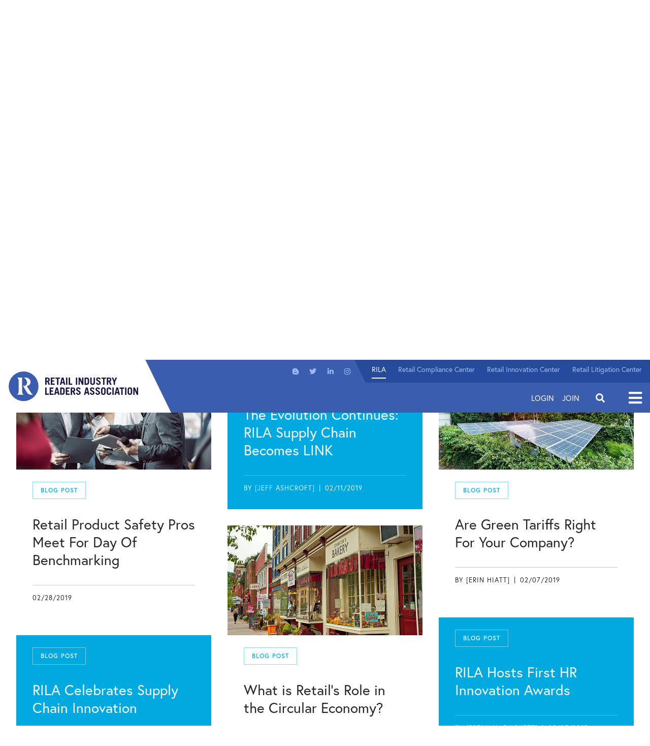

--- FILE ---
content_type: text/html; charset=utf-8
request_url: https://www.rila.org/blog/2019/02
body_size: 10260
content:
<!DOCTYPE html>


<html lang="en" class="">
<head id="head">
<meta charset="utf-8">
<meta http-equiv="X-UA-Compatible" content="IE=edge">
<meta name="viewport" content="width=device-width,initial-scale=1.0">
<link rel="preload" href="https://use.typekit.net/af/4eabcf/00000000000000003b9b12fd/27/l?primer=7cdcb44be4a7db8877ffa5c0007b8dd865b3bbc383831fe2ea177f62257a9191&fvd=n4&v=3" as="font" type="font/woff2">
<link href="/styles/main.css?v=8" rel="preload" as="style">
<script src="https://ajax.googleapis.com/ajax/libs/jquery/3.2.1/jquery.min.js"></script>
<script src="https://cdnjs.cloudflare.com/ajax/libs/popper.js/1.9.9/umd/popper.min.js" defer></script>
<script src="/js/frontEnd.js?v=8" defer></script>

    <link rel="apple-touch-icon" sizes="180x180" href="/img/icons/apple-touch-icon.png">
    <link rel="icon" type="image/png" sizes="32x32" href="/img/icons/rila-favicon-32x32.png">
    <link rel="icon" type="image/png" sizes="16x16" href="/img/icons/rila-favicon-16x16.png">
    <link rel="mask-icon" href="/img/icons/safari-pinned-tab.svg" color="#5bbad5">
    <link rel="shortcut icon" href="/rila-favicon.ico" type=“image/x-icon” />
    <meta name="msapplication-TileColor" content="#da532c">
    <meta name="msapplication-config" content="/img/icons/browserconfig.xml">
    <meta name="theme-color" content="#ffffff">

    <!-- Google Tag Manager -->
    <script>
        (function (w, d, s, l, i) {
            w[l] = w[l] || []; w[l].push({
                'gtm.start':
                    new Date().getTime(), event: 'gtm.js'
            }); var f = d.getElementsByTagName(s)[0],
                j = d.createElement(s), dl = l != 'dataLayer' ? '&l=' + l : ''; j.async = true; j.src =
                    'https://www.googletagmanager.com/gtm.js?id=' + i + dl; f.parentNode.insertBefore(j, f);
        })(window, document, 'script', 'dataLayer', 'GTM-NMFFRHF');</script>
    <!-- End Google Tag Manager -->




<title>Blog</title>
<meta name="Description" content="Retail Industry Leaders of America">
<meta name="url" content="https://www.rila.org/blog">
<link rel="canonical" href="https://www.rila.org/blog">



<meta property="og:title" content="Blog">
<meta property="og:description" content="Retail Industry Leaders of America">
<meta property="og:image" content="https://www.rila.org/blog/2019/%22%22">
<meta property="og:url" content="https://www.rila.org/blog">



<meta property="twitter:title" content="RILA">
<meta property="twitter:description" content="Retail Industry Leaders of America">
<meta property="twitter:image" content="https://www.rila.org/blog/2019/%22%22">






<style>      
	@import url("//hello.myfonts.net/count/3843dd");
	@import url("https://p.typekit.net/p.css?s=1&k=otq4uua&ht=tk&f=15528.15530.17252.17253&a=8046837&app=typekit&e=css");
	
	@font-face {
		font-family: 'TradeGothicLT-BoldCondTwenty';
		src: url('/fonts/typekit/3843DD_0_0.woff') format('woff');
		font-display: swap;
	}
	
	@font-face {
		font-family: 'Font Awesome 5 Brands';
		font-style: normal;
		font-weight: normal;
		src: url('/fonts/fa-brands-400.woff') format('woff'),
		url('/fonts/fa-brands-400.svg#fontawesome') format('svg');
		font-display: swap;
	}
	
	@font-face {
		font-family: 'Font Awesome 5 Free';
		font-style: normal;
		font-weight: 400;
		src: url('/fonts/fa-regular-400.woff') format('woff'),
		url('/fonts/fa-regular-400.svg#fontawesome') format('svg');
		font-display: swap;
	}
	
	@font-face {
		font-family: 'Font Awesome 5 Free';
		font-style: normal;
		font-weight: 900;
		src: url('/fonts/fa-solid-900.woff') format('woff'),
		url('/fonts/fa-solid-900.svg#fontawesome') format('svg');
		font-display: swap;
	}

    @font-face {
        font-family: "europa";
        src: url("https://use.typekit.net/af/f3ba4f/00000000000000003b9b12fa/27/l?primer=7cdcb44be4a7db8877ffa5c0007b8dd865b3bbc383831fe2ea177f62257a9191&fvd=n7&v=3") format("woff2"), url("https://use.typekit.net/af/f3ba4f/00000000000000003b9b12fa/27/d?primer=7cdcb44be4a7db8877ffa5c0007b8dd865b3bbc383831fe2ea177f62257a9191&fvd=n7&v=3") format("woff"), url("https://use.typekit.net/af/f3ba4f/00000000000000003b9b12fa/27/a?primer=7cdcb44be4a7db8877ffa5c0007b8dd865b3bbc383831fe2ea177f62257a9191&fvd=n7&v=3") format("opentype");
        font-display: swap;
        font-style: normal;
        font-weight: 700;
        font-stretch: normal;
    }
	
	@font-face {
		font-family:"europa";
		src:url("https://use.typekit.net/af/4eabcf/00000000000000003b9b12fd/27/l?primer=7cdcb44be4a7db8877ffa5c0007b8dd865b3bbc383831fe2ea177f62257a9191&fvd=n4&v=3") format("woff2"),url("https://use.typekit.net/af/4eabcf/00000000000000003b9b12fd/27/d?primer=7cdcb44be4a7db8877ffa5c0007b8dd865b3bbc383831fe2ea177f62257a9191&fvd=n4&v=3") format("woff"),url("https://use.typekit.net/af/4eabcf/00000000000000003b9b12fd/27/a?primer=7cdcb44be4a7db8877ffa5c0007b8dd865b3bbc383831fe2ea177f62257a9191&fvd=n4&v=3") format("opentype");
		font-display:swap;font-style:normal;font-weight:400;font-stretch:normal;
	}
	
	@font-face {
		font-family:"europa";
		src:url("https://use.typekit.net/af/e32ad9/00000000000000003b9b12fb/27/l?primer=7cdcb44be4a7db8877ffa5c0007b8dd865b3bbc383831fe2ea177f62257a9191&fvd=i4&v=3") format("woff2"),url("https://use.typekit.net/af/e32ad9/00000000000000003b9b12fb/27/d?primer=7cdcb44be4a7db8877ffa5c0007b8dd865b3bbc383831fe2ea177f62257a9191&fvd=i4&v=3") format("woff"),url("https://use.typekit.net/af/e32ad9/00000000000000003b9b12fb/27/a?primer=7cdcb44be4a7db8877ffa5c0007b8dd865b3bbc383831fe2ea177f62257a9191&fvd=i4&v=3") format("opentype");
		font-display:swap;font-style:italic;font-weight:400;font-stretch:normal;
	}
	
	@font-face {
		font-family:"europa";
		src:url("https://use.typekit.net/af/a6fa4a/00000000000000003b9b12fc/27/l?primer=7cdcb44be4a7db8877ffa5c0007b8dd865b3bbc383831fe2ea177f62257a9191&fvd=i7&v=3") format("woff2"),url("https://use.typekit.net/af/a6fa4a/00000000000000003b9b12fc/27/d?primer=7cdcb44be4a7db8877ffa5c0007b8dd865b3bbc383831fe2ea177f62257a9191&fvd=i7&v=3") format("woff"),url("https://use.typekit.net/af/a6fa4a/00000000000000003b9b12fc/27/a?primer=7cdcb44be4a7db8877ffa5c0007b8dd865b3bbc383831fe2ea177f62257a9191&fvd=i7&v=3") format("opentype");
		font-display:swap;font-style:italic;font-weight:700;font-stretch:normal;
	}
	
	.fab { &:before { font-family: 'Font Awesome 5 Brands'; } }
	.fa, .fas { &:before { font-family: 'Font Awesome 5 Free'; font-weight: 900; } }
	.tk-europa { font-family: "europa",sans-serif; }
</style>

<link href="/styles/main.css?v=8" rel="stylesheet">


		<link href="/img/content-images/logo-main.svg" rel="preload" as="image">


    
    
</head>


    <link href="/Kentico/Content/Widgets/RichText/froala_style.css" rel="stylesheet"/>
<link href="/Content/FormSections/TwoColumnSection.css" rel="stylesheet"/>




<body class="">
        <!-- Google Tag Manager (noscript) -->
    <noscript>
        <iframe src="https://www.googletagmanager.com/ns.html?id=GTM-NMFFRHF" height="0" width="0" style="display:none;visibility:hidden"></iframe>
    </noscript>
    <!-- End Google Tag Manager (noscript) -->

    <div class="pageWrap">
        <header class="headerMain">
            <div class="headerMain-inner">
                <a class="headerMain-logo" href="/">
                    <img class="headerMain-logoImg" src="/img/content-images/logo-main.svg" alt="Retail Industry Leaders Association" width="257" height="61" />
                </a>
                <div class="headerMain-content">
                    <div class="headerMain-contentInner">
                        <div class="headerMain-utility">
                            <nav class="headerMain-social">

        <a class="headerMain-socialLink fab fa-blogger-b" href="/blog"  target=&quot;_blank&quot; >
            <span class="sr-only">Visit us on Blogger</span>
        </a>
        <a class="headerMain-socialLink fab fa-twitter" href="https://twitter.com/RILAtweets" >
            <span class="sr-only">Visit us on Twitter</span>
        </a>
        <a class="headerMain-socialLink fab fa-linkedin-in" href="https://www.linkedin.com/company/retail-industry-leaders-association-rila-" >
            <span class="sr-only">Visit us on LinkedIn</span>
        </a>
        <a class="headerMain-socialLink fab fa-instagram" href="https://www.instagram.com/rila_org/" >
            <span class="sr-only">Visit us on Instagram</span>
        </a>

</nav>
                            <nav class="headerMain-utilNav">
            <a class="headerMain-utilLink is-selected" href="/" >
                RILA
            </a>
            <a class="headerMain-utilLink " href="/retail-compliance-center" >
                Retail Compliance Center
            </a>
            <a class="headerMain-utilLink " href="/retail-innovation-center" >
                Retail Innovation Center
            </a>
            <a class="headerMain-utilLink " href="/retail-litigation-center" >
                Retail Litigation Center
            </a>

</nav>
                        </div>
                        <div class="headerMain-main">
                            
<div class="headerMain-login">
        <a class="headerMain-loginLink" href="/account/login?ReturnUrl=%2Fblog%2F2019%2F02">Login</a>
        <a class="headerMain-loginLink" href="/join">Join</a>
</div>

                            <div class="headerMain-search">
                                <div class="headerMain-searchControls">
                                    <input id="js-search-form-text" class="headerMain-searchInput" type="text" placeholder="Enter Keyword" maxlength="64">
                                    <a id="js-search-form-submit" class="headerMain-searchSubmit" href="#"></a>
                                </div>
                                <span class="headerMain-searchToggle"></span>
                            </div>
                            <div class="headerMain-navMainToggle">
                                <span class="headerMain-navMainToggleText">Open</span>
                            </div>
                        </div>
                    </div>
                </div>
            </div>
            <nav class="headerMain-navMain">
    <div class="headerMain-navMainInner">
        <div class="headerMain-navMainHeader">
            <a class="headerMain-navMainLogo" href=""><img class="headerMain-navMainLogoImg" src="/img/content-images/logo-white.svg" loading="lazy"></a>
            <div class="headerMain-navmainClose"><span class="headerMain-navMainToggleText"> Close</span></div>
        </div>
        <div class="headerMain-navMainContent">
            <ul class="headerMain-navMainList">

                    <li class="headerMain-navMainItem">
                        <a class="headerMain-navMainLink" href="/focus-areas" >
                            Our Focus
                        </a>

                            <div class="headerMain-navMainSub">
                                    <a class="headerMain-navMainSubLink" href="/focus-areas/asset-protection" >
                                        Asset Protection
                                    </a>
                                    <a class="headerMain-navMainSubLink" href="/focus-areas/finance" >
                                        Finance
                                    </a>
                                    <a class="headerMain-navMainSubLink" href="/focus-areas/human-resources" >
                                        Workforce
                                    </a>
                                    <a class="headerMain-navMainSubLink" href="/focus-areas/legal-affairs-compliance" >
                                        Legal Affairs &amp; Compliance
                                    </a>
                                    <a class="headerMain-navMainSubLink" href="/focus-areas/supply-chain" >
                                        Supply Chain
                                    </a>
                                    <a class="headerMain-navMainSubLink" href="/focus-areas/sustainability-environment" >
                                        Sustainability / Environment 
                                    </a>
                                    <a class="headerMain-navMainSubLink" href="/focus-areas/technology-and-innovation" >
                                        Technology &amp; Innovation
                                    </a>
                            </div>
                    </li>
                    <li class="headerMain-navMainItem">
                        <a class="headerMain-navMainLink" href="/insights" >
                            Retail Insights
                        </a>

                            <div class="headerMain-navMainSub">
                                    <a class="headerMain-navMainSubLink" href="/blog" >
                                        Blog
                                    </a>
                                    <a class="headerMain-navMainSubLink" href="/press-room" >
                                        Press Room
                                    </a>
                            </div>
                    </li>
                    <li class="headerMain-navMainItem">
                        <a class="headerMain-navMainLink" href="/focus-areas/public-policy" >
                            Public Policy
                        </a>

                            <div class="headerMain-navMainSub">
                                    <a class="headerMain-navMainSubLink" href="/focus-areas/public-policy/message-from-president" >
                                        Message from President
                                    </a>
                                    <a class="headerMain-navMainSubLink" href="/retail-works-for-all-of-us" >
                                        Public Policy Agenda
                                    </a>
                                    <a class="headerMain-navMainSubLink" href="https://www.rila.org/regulatory-comment-letters" >
                                        Regulatory Comments
                                    </a>
                            </div>
                    </li>
                    <li class="headerMain-navMainItem">
                        <a class="headerMain-navMainLink" href="/events" >
                            Events
                        </a>

                            <div class="headerMain-navMainSub">
                                    <a class="headerMain-navMainSubLink" href="/conferences/retail-ceo-forum" >
                                        Retail CEO Forum
                                    </a>
                                    <a class="headerMain-navMainSubLink" href="/conferences/retail-supply-chain-conference" >
                                        LINK: Retail Supply Chain Conference
                                    </a>
                                    <a class="headerMain-navMainSubLink" href="/conferences/retail-asset-protection-conference" >
                                        Retail Asset Protection Conference
                                    </a>
                                    <a class="headerMain-navMainSubLink" href="/conferences/retail-law-conference" >
                                        Retail Law Conference
                                    </a>
                            </div>
                    </li>
                    <li class="headerMain-navMainItem">
                        <a class="headerMain-navMainLink" href="/get-involved" >
                            Get Involved
                        </a>

                            <div class="headerMain-navMainSub">
                                    <a class="headerMain-navMainSubLink" href="/join" >
                                        Retailers
                                    </a>
                                    <a class="headerMain-navMainSubLink" href="/get-involved/consumer-product-manufacturers" >
                                        Consumer Product Manufacturers 
                                    </a>
                                    <a class="headerMain-navMainSubLink" href="/get-involved/vendors-and-solution-providers" >
                                        Vendor &amp; Solution Providers
                                    </a>
                                    <a class="headerMain-navMainSubLink" href="/committees" >
                                        Councils &amp; Committees
                                    </a>
                            </div>
                    </li>
                    <li class="headerMain-navMainItem">
                        <a class="headerMain-navMainLink" href="/about-rila" >
                            About Rila
                        </a>

                            <div class="headerMain-navMainSub">
                                    <a class="headerMain-navMainSubLink" href="/about-rila/board-of-directors" >
                                        Board of Directors
                                    </a>
                                    <a class="headerMain-navMainSubLink" href="/about-rila/staff" >
                                        RILA Staff
                                    </a>
                                    <a class="headerMain-navMainSubLink" href="/about-rila/our-membership" >
                                        Our Members
                                    </a>
                                    <a class="headerMain-navMainSubLink" href="/about-rila/careers-at-rila" >
                                        Careers at RILA
                                    </a>
                                    <a class="headerMain-navMainSubLink" href="/about-rila/contact-us" >
                                        Contact us
                                    </a>
                            </div>
                    </li>
                    <li class="headerMain-navMainItem">
                        <a class="headerMain-navMainLink" href="/retail-compliance-center" >
                            Retail Compliance Center
                        </a>

                            <div class="headerMain-navMainSub">
                                    <a class="headerMain-navMainSubLink" href="https://www.rila.org/retail-compliance-center/about-the-retail-compliance-center" >
                                        About
                                    </a>
                                    <a class="headerMain-navMainSubLink" href="https://www.rila.org/retail-compliance-center/regulations" >
                                        Regulatory Resources
                                    </a>
                                    <a class="headerMain-navMainSubLink" href="/retail-compliance-center/build-your-skills-and-knowledge" >
                                        Webinars
                                    </a>
                            </div>
                    </li>
                    <li class="headerMain-navMainItem">
                        <a class="headerMain-navMainLink" href="/retail-litigation-center" >
                            Retail Litigation Center
                        </a>

                            <div class="headerMain-navMainSub">
                                    <a class="headerMain-navMainSubLink" href="/retail-litigation-center/appellate-division" >
                                        Appellate Division
                                    </a>
                                    <a class="headerMain-navMainSubLink" href="/retail-litigation-center/defense-division" >
                                        Defense Division
                                    </a>
                                    <a class="headerMain-navMainSubLink" href="/retail-litigation-center/board-of-directors" >
                                        Board of Directors
                                    </a>
                                    <a class="headerMain-navMainSubLink" href="/retail-litigation-center/membership" >
                                        Get Involved
                                    </a>
                            </div>
                    </li>

            </ul>
        </div>
    </div>
</nav>
            <div class="headerMain-navMainOverlay"></div>
        </header>
        <main class="contentMain">
            


    <section class="titleBanner section section--padded swapBackground" data-sm="https://rilastagemedia.blob.core.windows.net/rila-web/rila.web/media/media/page banners/subpage banners/750x286/rila-blog-subpage-banners-750x286.jpg?ext=.jpg" data-lg="https://rilastagemedia.blob.core.windows.net/rila-web/rila.web/media/media/page banners/subpage banners/1144x198/rila-blog-subpage-banners-1144x198.jpg?ext=.jpg" style="background-image: url('https://rilastagemedia.blob.core.windows.net/rila-web/rila.web/media/media/page banners/subpage banners/1144x198/rila-blog-subpage-banners-1144x198.jpg?ext=.jpg');">
        <div class="titleBanner-inner">
            <h1 class="titleBanner-title">Blog</h1>
        </div>
    </section>


<section class="section section--paddedX">
    <div class="section-inner">
        <div class="pageMeta">

            <ul class="breadCrumb">
        <li class="breadCrumb-item">
            <a class="breadCrumb-link" href="/">
                Home
            </a>
        </li>
    <li class="breadCrumb-item">Blog</li>
            </ul>

            <ul class="socialBar">

                <li class="socialBar-item">
                    <a class="socialBar-link fa-facebook-f fab" href="https://www.facebook.com/sharer/sharer.php?u=https://www.rila.org/blog">
                        <span class="socialBar-text">Facebook</span>
                    </a>
                </li>

                <li class="socialBar-item">
                    <a class="socialBar-link fa-twitter fab" href="https://twitter.com/intent/tweet?url=https://www.rila.org/blog&amp;text=Blog">
                        <span class="socialBar-text">Twitter</span>
                    </a>
                </li>

                <li class="socialBar-item">
                    <a class="socialBar-link fa-envelope fas" href="mailto:?to=&amp;body=https://www.rila.org/blog&amp;subject=Blog">
                        <span class="socialBar-text">Mail</span>
                    </a>
                </li>

                <li class="socialBar-item">
                    <a class="socialBar-link fa-linkedin-in fab" href="http://www.linkedin.com/shareArticle?mini=true&amp;url=https://www.rila.org/blog&amp;title=Blog">
                        <span class="socialBar-text">LinkedIn</span>
                    </a>
                </li>

            </ul>
        </div>
    </div>
</section>


    <br />




<section class="section section--paddedX">
    <div class="section-inner">
        <div class="g">
            <div class="g-lg-12">

<form action="/blog/2019/02" id="listingPageForm" method="get">                    <input type="hidden" id="CurrentPage" name="CurrentPage" />
                        <div class="searchBox">
                            <label class="searchBox-label" for="SearchText">Search</label>
                            <input class="searchBoxInput searchBox-input" type="search" name="SearchText" value="" placeholder="[Search Term]" maxlength="64">
                            <a class="searchBox-submit" href="#" onclick="changePage(event, 1)"></a>
                        </div>
                    <div class="tags">
                        <button class="tags__toggle" type="button">Filter Results</button>
                        <div class="tags__inner">
                            <div class="tags__content">
                                <button class="tags__close" type="button">Close</button>
                                <form class="tags_form">
                                    <div class="tags__main">
                                            <div class="tags__group">
                                                <div class="formInput tags__title" tabindex="0" id="Sites" role="button">Sites</div>
                                                <div class="tags__options">
                                                    <div class="tags__options-inner">
                                                                <div class="tags__option">
                                                                    <input class="tags__input" type="checkbox" value="Rila" name="sites"  id="Rila">
                                                                    <label class="tags__label" for="Rila">RILA</label>
                                                                </div>
                                                                <div class="tags__option">
                                                                    <input class="tags__input" type="checkbox" value="Rcc" name="sites"  id="Rcc">
                                                                    <label class="tags__label" for="Rcc">RCC</label>
                                                                </div>
                                                    </div>
                                                </div>
                                            </div>
                                            <div class="tags__group">
                                                <div class="formInput tags__title" tabindex="1" id="FocusAreas" role="button">Focus Areas</div>
                                                <div class="tags__options">
                                                    <div class="tags__options-inner">
                                                                <div class="tags__option">
                                                                    <input class="tags__input" type="checkbox" value="d225014d-6b36-4da7-ad3f-74ecc23e1776" name="categories"  id="d225014d-6b36-4da7-ad3f-74ecc23e1776">
                                                                    <label class="tags__label" for="d225014d-6b36-4da7-ad3f-74ecc23e1776">Supply Chain</label>
                                                                </div>
                                                                <div class="tags__option">
                                                                    <input class="tags__input" type="checkbox" value="34070353-a797-41de-813b-6da7acd8b676" name="categories"  id="34070353-a797-41de-813b-6da7acd8b676">
                                                                    <label class="tags__label" for="34070353-a797-41de-813b-6da7acd8b676">Sustainability / Environment</label>
                                                                </div>
                                                                <div class="tags__option">
                                                                    <input class="tags__input" type="checkbox" value="abb87bdd-03af-4a25-b9cd-7c63b6975d21" name="categories"  id="abb87bdd-03af-4a25-b9cd-7c63b6975d21">
                                                                    <label class="tags__label" for="abb87bdd-03af-4a25-b9cd-7c63b6975d21">Workforce</label>
                                                                </div>
                                                                <div class="tags__option">
                                                                    <input class="tags__input" type="checkbox" value="64057f74-dd91-46ad-b53a-fecf715df39f" name="categories"  id="64057f74-dd91-46ad-b53a-fecf715df39f">
                                                                    <label class="tags__label" for="64057f74-dd91-46ad-b53a-fecf715df39f">Technology and Innovation</label>
                                                                </div>
                                                    </div>
                                                </div>
                                            </div>
                                            <div class="tags__group">
                                                <div class="formInput tags__title" tabindex="2" id="Authors" role="button">Authors</div>
                                                <div class="tags__options">
                                                    <div class="tags__options-inner">
                                                                <div class="tags__option">
                                                                    <input class="tags__input" type="checkbox" value="af8fd6be-a469-4c08-bb80-d6cdd23ad169" name="authors"  id="af8fd6be-a469-4c08-bb80-d6cdd23ad169">
                                                                    <label class="tags__label" for="af8fd6be-a469-4c08-bb80-d6cdd23ad169">Jeff Ashcroft</label>
                                                                </div>
                                                    </div>
                                                </div>
                                            </div>
                                            <div class="tags__group">
                                                <div class="formInput tags__title" tabindex="3" id="Tags" role="button">Tags</div>
                                                <div class="tags__options">
                                                    <div class="tags__options-inner">
                                                                <div class="tags__option">
                                                                    <input class="tags__input" type="checkbox" value="0f29a466-1b0f-462d-8212-11930215137f" name="tags"  id="0f29a466-1b0f-462d-8212-11930215137f">
                                                                    <label class="tags__label" for="0f29a466-1b0f-462d-8212-11930215137f">Retail Supply Chain Conference</label>
                                                                </div>
                                                    </div>
                                                </div>
                                            </div>

                                        <button class="btn tags__btn">Apply Filters</button>
                                    </div>
                                </form>
                            </div>
                            <div class="tags__selected">

                            </div>
                                <div class="tags__page-number">
                                    <p>Displaying results 1-6 of 6</p>
                                </div>
                        </div>
                    </div>
</form>                    <input type="hidden" id="CurrentPage" name="CurrentPage" />

                        <div id="listingContainer" class="cards">
                            

    <div class="cards-grid cards-grid--masonry">
                <a class="cards-item " href="/blog/2019/02/retail-product-safety-pros-meet-for-day-of-benchma">
                    <div class="cards-media">
                        <img class="cards-img" src="https://rilastagemedia.blob.core.windows.net/rila-web/rila.web/media/media/linkable images/blog posts/700x394/retail-product-safety-pros-meet-for-day-of-benchmarking-700x394.jpg?ext=.jpg" loading="lazy">
                    </div>
                    <div class="cards-copy">
                        <div class="tag cards-tag">Blog Post</div>
                        <h3 class="cards-heading">Retail Product Safety Pros Meet For Day Of Benchmarking </h3>
                        <ul class="infoList infoList--horizontal cards-infoList">
                            



    <li class="infoList-item">02/28/2019</li>

                        </ul>
                    </div>
                </a>
                <a class="cards-item cards-item--noImg" href="/blog/2019/02/rila-supply-chain-becomes-the-rila-link-conference">
                    <div class="cards-copy">
                        <div class="tag cards-tag">Blog Post</div>
                        <h3 class="cards-heading">The Evolution Continues: RILA Supply Chain Becomes LINK</h3>
                        <ul class="infoList infoList--horizontal cards-infoList">
                            

        <li class="infoList-item">By [Jeff Ashcroft]</li>

    <li class="infoList-item">02/11/2019</li>

                        </ul>
                    </div>
                </a>
                <a class="cards-item " href="/blog/2019/02/are-green-tariffs-right-for-your-company">
                    <div class="cards-media">
                        <img class="cards-img" src="https://rilastagemedia.blob.core.windows.net/rila-web/rila.web/media/media/linkable images/blog posts/700x394/are-green-tariffs-right-for-your-company-700x394.jpg?ext=.jpg" loading="lazy">
                    </div>
                    <div class="cards-copy">
                        <div class="tag cards-tag">Blog Post</div>
                        <h3 class="cards-heading">Are Green Tariffs Right For Your Company? </h3>
                        <ul class="infoList infoList--horizontal cards-infoList">
                            

        <li class="infoList-item">By [Erin Hiatt]</li>

    <li class="infoList-item">02/07/2019</li>

                        </ul>
                    </div>
                </a>
                <a class="cards-item cards-item--noImg" href="/blog/2019/02/rila-celebrates-supply-chain-innovation">
                    <div class="cards-copy">
                        <div class="tag cards-tag">Blog Post</div>
                        <h3 class="cards-heading">RILA Celebrates Supply Chain Innovation </h3>
                        <ul class="infoList infoList--horizontal cards-infoList">
                            

        <li class="infoList-item">By [Katie Nicholos]</li>

    <li class="infoList-item">02/07/2019</li>

                        </ul>
                    </div>
                </a>
                <a class="cards-item " href="/blog/2019/02/what-is-retails-role-in-the-circular-economy">
                    <div class="cards-media">
                        <img class="cards-img" src="https://rilastagemedia.blob.core.windows.net/rila-web/rila.web/media/media/linkable images/blog posts/700x394/what-is-retails-role-in-the-circular-economy-700x394.jpg?ext=.jpg" loading="lazy">
                    </div>
                    <div class="cards-copy">
                        <div class="tag cards-tag">Blog Post</div>
                        <h3 class="cards-heading">What is Retail’s Role in the Circular Economy?</h3>
                        <ul class="infoList infoList--horizontal cards-infoList">
                            



    <li class="infoList-item">02/05/2019</li>

                        </ul>
                    </div>
                </a>
                <a class="cards-item cards-item--noImg" href="/blog/2019/02/rila-hosts-first-hr-innovation-awards">
                    <div class="cards-copy">
                        <div class="tag cards-tag">Blog Post</div>
                        <h3 class="cards-heading">RILA Hosts First HR Innovation Awards </h3>
                        <ul class="infoList infoList--horizontal cards-infoList">
                            

        <li class="infoList-item">By [Brennan Duckett]</li>

    <li class="infoList-item">02/05/2019</li>

                        </ul>
                    </div>
                </a>
    </div>

                        </div>
                </div>
        </div>
    </div>
</section>

    <section class="section section--padded">
        <div class="section-inner">
            


    <ul class="pagination">

            <li class="pagination-item">
                <a class="pagination-link fas fa-chevron-left disabled"></a>
            </li>

        <li class="pagination-item">
            <a class="pagination-link disabled" href="#" onclick="changePage(event, 1)">1</a>
        </li>





            <li class="pagination-item">
                <a class="pagination-link fas fa-chevron-right disabled"></a>
            </li>

    </ul>

        </div>
    </section>


        </main>
        

<section class="subscribeBar" id="83e3e3fc-48ae-47b9-b095-4be31888e207">
    <div class="subscribeBar-inner">
        <h2 class="subscribeBar-heading">Stay in the know</h2>
        <p class="subscribeBar-blurb">Subscribe to our newsletter</p>
<form action="/emailsubscription/subscribe" data-ajax="true" data-ajax-mode="replace-with" data-ajax-update="#83e3e3fc-48ae-47b9-b095-4be31888e207" id="form0" method="post">            <input type="hidden" name="code" value="default" />
            <div class="subscribeBar-controls" formValidate>
                <div class="formBlock subscribeBar-formBlock">
                    <label class="subscribeBar-label" for="subscribe">Email address</label>
                    <input class="formInput subscribeBar-formInput" type="email" placeholder="Enter email address" id="subscribe" name="email" required>
                </div>
                <input class="btn btn--secondary formValidate-submit" type="submit" value="subscribe">
            </div>
</form>    </div>
</section>

<footer class="footerMain">
    <div class="footerMain-inner">
        <nav class="footerMain-nav">
                <a class="footerMain-navLink" href="/focus-areas" >
                    Our Focus
                </a>
                <a class="footerMain-navLink" href="/focus-areas/public-policy" >
                    Policy &amp; Advocacy
                </a>
                <a class="footerMain-navLink" href="/insights" >
                    Insights
                </a>
        </nav>
        <nav class="footerMain-nav">
                <a class="footerMain-navLink" href="/events" >
                    Events
                </a>
                <a class="footerMain-navLink" href="/get-involved" >
                    Get Involved
                </a>
                <a class="footerMain-navLink" href="/about-rila" >
                    About Rila
                </a>
                <a class="footerMain-navLink" href="/about-rila/contact-us" >
                    Contact Us
                </a>
        </nav>
        <div class="footerMain-location" itemscope="" itemtype="http://schema.org/LocalBusiness">
            <a class="footerMain-logo" href="">
                <img class="footerMain-logoImg" src="/img/content-images/logo-footer.svg" alt="" loading="lazy">
            </a>
            <span itemprop="name">Retail Industry Leaders Association</span>
            <span itemprop="address" itemscope="" itemtype="http://schema.org/PostalAddress">
                <span itemprop="streetAddress">99 M Street SE, Suite 700</span>
                <span itemprop="addressLocality">Washington, </span>
                <span itemprop="addressRegion">DC</span>
                <span itemprop="postalCode">20003</span>
            </span>
            <span itemprop="telephone">(202) 869-0200</span>
        </div>
        <nav class="footerMain-social">
                <a class="footerMain-socialLink fab fa-blogger-b" href="/blog"  target=&quot;_blank&quot; ><span class="sr-only">Visit us on Blogger</span></a>
                <a class="footerMain-socialLink fab fa-twitter" href="https://twitter.com/RILAtweets" ><span class="sr-only">Visit us on Twitter</span></a>
                <a class="footerMain-socialLink fab fa-linkedin-in" href="https://www.linkedin.com/company/retail-industry-leaders-association-rila-" ><span class="sr-only">Visit us on LinkedIn</span></a>
                <a class="footerMain-socialLink fab fa-instagram" href="https://www.instagram.com/rila_org/" ><span class="sr-only">Visit us on Instagram</span></a>
        </nav>
        <div class="footerMain-collateral">
            <ul class="footerMain-collateralList">
                    <li class="footerMain-collateralItem">
                        <a href="/about-rila/privacy-policy" >
                            Privacy Policy
                        </a>
                    </li>
                    <li class="footerMain-collateralItem">
                        <a href="/about-rila/terms-of-use" >
                            Terms of Use
                        </a>
                    </li>
                    <li class="footerMain-collateralItem">
                        <a href="/about-rila/dmca-policy" >
                            DMCA Policy
                        </a>
                    </li>
                    <li class="footerMain-collateralItem">
                        <a href="/articles/antitrust-statement" >
                            Antitrust Statement
                        </a>
                    </li>
                <li class="footerMain-collateralItem">
                    &copy; Copyright 2026 Retail Industry Leaders Association. All rights reserved.
                </li>
            </ul>
        </div>
    </div>
</footer>
    </div>

    
    <script src="/Kentico/Content/FormComponents/FileUploader/file-uploader.js"></script>
<script src="/Kentico/Content/FormComponents/USPhone/inputmask.js"></script>
<script src="/Kentico/Scripts/forms/updatableFormHelper.js"></script>


    <script type="text/javascript">
        $(document).ready(function () {

            $('.js-form-filter').change(function() {
                setPageAndSubmit(1);
            });

            $('.js-remove-filter').click(function () {
                removeFilter($(this).data('filter-name'));
            });
        });

        function changePage(e, page) {
            e = e || window.event;
            e.preventDefault();
            setPageAndSubmit(page);
        }

        function setPageAndSubmit(page) {
            document.getElementById('CurrentPage').value = page;
            document.getElementById('listingPageForm').submit();
        }

        function removeFilter(name) {
            var toUncheck = $('input[type=checkbox]').filter(function () {
                return $(this).attr('value').toLowerCase() === name.toLowerCase();
            });

            toUncheck.prop('checked', false);
            setPageAndSubmit(1);
        }

        function removeAllFilters() {
            var toUncheck = $('input[type=checkbox').filter(function () {
                return $(this).attr('checked');
            });
            toUncheck.prop('checked', false);
            setPageAndSubmit(1);
        }
    </script>
    
        
            <script type="text/javascript">
                var elmnt = document.getElementById("listingContainer");
                elmnt.scrollIntoView();
            </script>
        


<div class="popups">
	<div id="popup_external">
		<div class="popup-copy">
			<p>The Retail Compliance Center provides this external link for informational purposes and cannot vouch for the accuracy or completeness of the information.</p>
		</div>
		<div class="popup-buttons"><a class="popup-btn btn js-externalLink" href="">Continue</a><a class="popup-btn btn btn--secondary js-closePopup" href="">Cancel</a></div>
	</div>

	<div id="popup_footerlink" style="margin:0;background-color:#201547;padding:30px">
		<div class="popup-copy">
			<p style="color:#fff" id="js-footerlink-text">

			</p>
		</div>
	</div>
</div>

<script src="/Kentico.Resource/Activities/KenticoActivityLogger/Logger.js"></script>

<script src='/Scripts/backend.js?' defer></script>

<script src='/Scripts/jquery.unobtrusive-ajax.js' defer></script>

<script src='/Scripts/backend.js?' defer></script>



<script>
    !function (f, e, a, t, h, r) {
        if (!f[h]) {
            r = f[h] = function () {
                r.invoke ?
                    r.invoke.apply(r, arguments) : r.queue.push(arguments)
            },
                r.queue = [], r.loaded = 1 * new Date, r.version = "1.0.0",
                f.FeathrBoomerang = r; var g = e.createElement(a),
                    h = e.getElementsByTagName("head")[0] || e.getElementsByTagName("script")[0].parentNode;
            g.async = !0, g.src = t, h.appendChild(g)
        }
    }(window, document, "script", "https://cdn.feathr.co/js/boomerang.min.js", "feathr");

    feathr("fly", "5b69d19aef7cae4666a4121a");
    feathr("sprinkle", "page_view");
</script>


<script type="text/javascript">
    _linkedin_partner_id = "1223458";
    window._linkedin_data_partner_ids = window._linkedin_data_partner_ids || [];
    window._linkedin_data_partner_ids.push(_linkedin_partner_id);
</script>

<script type="text/javascript">
    (function () { var s = document.getElementsByTagName("script")[0]; var b = document.createElement("script"); b.type = "text/javascript"; b.async = true; b.src = "https://snap.licdn.com/li.lms-analytics/insight.min.js"; s.parentNode.insertBefore(b, s); }
    )();
</script>

<noscript>
    <img height="1" width="1" style="display:none;" alt="" src="https://px.ads.linkedin.com/collect/?pid=1223458&fmt=gif" loading="lazy" />
</noscript>

</body>
</html>

--- FILE ---
content_type: text/css
request_url: https://www.rila.org/styles/main.css?v=8
body_size: 57049
content:
:root{--breakXs: 0;--breakSm: 576px;--breakMd: 768px;--breakLg: 992px;--breakXl: 1200px}.sg-example>*:last-child,.sg-example>*:last-child>*:last-child,.sg-example>*:last-child>*:last-child>*:last-child{margin-bottom:0 !important}.subscribeBar-formBlock:before,[class^=fa-]:before,[class*=" fa-"]:before{-moz-osx-font-smoothing:grayscale;-webkit-font-smoothing:antialiased;display:inline-block;font-style:normal;font-variant:normal;text-rendering:auto;line-height:1;margin-right:.4em;font-weight:normal;font-family:"Font Awesome 5 Free"}.tags__selected-item:before,.hoverCard-cta:before,.cards-item--video .cards-media:before,.tileGrid-cta:before,.accordion-trigger:before,.moreLink:before,.tag.is-closeable:before,.searchBox-submit:before,.filters-clear:before,.filters-close:before,.returnLink-link:before,.headerMain-navMainSubToggle:before,.headerMain-navmainClose:before,.headerMain-navMainToggle:before,.headerMain-searchToggle:before,.headerMain-searchSubmit:before,.headerMain-loginAlert:before,[class^=fa-].fas:before,[class*=" fa-"].fas:before{-moz-osx-font-smoothing:grayscale;-webkit-font-smoothing:antialiased;display:inline-block;font-style:normal;font-variant:normal;text-rendering:auto;line-height:1;margin-right:.4em;font-weight:normal;font-family:"Font Awesome 5 Free";font-weight:900}[class^=fa-].fab:before,[class*=" fa-"].fab:before{-moz-osx-font-smoothing:grayscale;-webkit-font-smoothing:antialiased;display:inline-block;font-style:normal;font-variant:normal;text-rendering:auto;line-height:1;margin-right:.4em;font-weight:normal;font-family:"Font Awesome 5 Brands";font-weight:400}[class^=fa-]:before,[class*=" fa-"]:before{text-decoration:none}[class^=fa-]:empty:before,[class*=" fa-"]:empty:before{margin-right:0}.columnList-metaList,.infoList,.pageMeta-socialBar,.pageMeta-breadCrumb,.pagination,.breadCrumb,.socialBar,.footerMain-collateralList,.h-listHorizontal{list-style:none;padding-left:0}.section--padded{padding:2rem}@media(min-width: 768px){.section--padded{padding-top:4rem;padding-bottom:4rem}}.calloutBannerMain,.calloutBanner{padding:1.5rem}@media(min-width: 768px){.calloutBannerMain,.calloutBanner{padding-top:2.5rem;padding-bottom:2.5rem}}.section--paddedX{padding-right:2rem;padding-left:2rem}.section--paddedY{padding-top:2rem;padding-bottom:2rem}.section--paddedTop{padding-top:2rem}.section--paddedBottom{padding-bottom:2rem}.fa:before,.fas:before,.far:before,.fal:before,.fab:before{-moz-osx-font-smoothing:grayscale;-webkit-font-smoothing:antialiased;display:inline-block;font-style:normal;font-variant:normal;text-rendering:auto;line-height:1}.fa-lg{font-size:1.3333333333em;line-height:.75em;vertical-align:-0.0667em}.fa-xs{font-size:.75em}.fa-sm{font-size:.875em}.fa-1x{font-size:1em}.fa-2x{font-size:2em}.fa-3x{font-size:3em}.fa-4x{font-size:4em}.fa-5x{font-size:5em}.fa-6x{font-size:6em}.fa-7x{font-size:7em}.fa-8x{font-size:8em}.fa-9x{font-size:9em}.fa-10x{font-size:10em}.fa-fw{text-align:center;width:1.25em}.fa-ul{list-style-type:none;margin-left:2.5em;padding-left:0}.fa-ul>li{position:relative}.fa-li{left:-2em;position:absolute;text-align:center;width:2em;line-height:inherit}.fa-border{border:solid .08em #eee;border-radius:.1em;padding:.2em .25em .15em}.fa-pull-left{float:left}.fa-pull-right{float:right}.fa.fa-pull-left,.fas.fa-pull-left,.far.fa-pull-left,.fal.fa-pull-left,.fab.fa-pull-left{margin-right:.3em}.fa.fa-pull-right,.fas.fa-pull-right,.far.fa-pull-right,.fal.fa-pull-right,.fab.fa-pull-right{margin-left:.3em}.fa-spin{-webkit-animation:fa-spin 2s infinite linear;animation:fa-spin 2s infinite linear}.fa-pulse{-webkit-animation:fa-spin 1s infinite steps(8);animation:fa-spin 1s infinite steps(8)}@-webkit-keyframes fa-spin{0%{-webkit-transform:rotate(0deg);transform:rotate(0deg)}100%{-webkit-transform:rotate(360deg);transform:rotate(360deg)}}@keyframes fa-spin{0%{-webkit-transform:rotate(0deg);transform:rotate(0deg)}100%{-webkit-transform:rotate(360deg);transform:rotate(360deg)}}.fa-rotate-90{-ms-filter:"progid:DXImageTransform.Microsoft.BasicImage(rotation=1)";-webkit-transform:rotate(90deg);transform:rotate(90deg)}.fa-rotate-180{-ms-filter:"progid:DXImageTransform.Microsoft.BasicImage(rotation=2)";-webkit-transform:rotate(180deg);transform:rotate(180deg)}.fa-rotate-270{-ms-filter:"progid:DXImageTransform.Microsoft.BasicImage(rotation=3)";-webkit-transform:rotate(270deg);transform:rotate(270deg)}.fa-flip-horizontal{-ms-filter:"progid:DXImageTransform.Microsoft.BasicImage(rotation=0, mirror=1)";-webkit-transform:scale(-1, 1);transform:scale(-1, 1)}.fa-flip-vertical{-ms-filter:"progid:DXImageTransform.Microsoft.BasicImage(rotation=2, mirror=1)";-webkit-transform:scale(1, -1);transform:scale(1, -1)}.fa-flip-horizontal.fa-flip-vertical{-ms-filter:"progid:DXImageTransform.Microsoft.BasicImage(rotation=2, mirror=1)";-webkit-transform:scale(-1, -1);transform:scale(-1, -1)}:root .fa-rotate-90,:root .fa-rotate-180,:root .fa-rotate-270,:root .fa-flip-horizontal,:root .fa-flip-vertical{-webkit-filter:none;filter:none}.fa-stack{display:inline-block;height:2em;line-height:2em;position:relative;vertical-align:middle;width:2.5em}.fa-stack-1x,.fa-stack-2x{left:0;position:absolute;text-align:center;width:100%}.fa-stack-1x{line-height:inherit}.fa-stack-2x{font-size:2em}.fa-inverse{color:#fff}.fa-500px:before{content:""}.fa-accessible-icon:before{content:""}.fa-accusoft:before{content:""}.fa-acquisitions-incorporated:before{content:""}.fa-ad:before{content:""}.fa-address-book:before{content:""}.fa-address-card:before{content:""}.fa-adjust:before{content:""}.fa-adn:before{content:""}.fa-adobe:before{content:""}.fa-adversal:before{content:""}.fa-affiliatetheme:before{content:""}.fa-air-freshener:before{content:""}.fa-algolia:before{content:""}.fa-align-center:before{content:""}.fa-align-justify:before{content:""}.fa-align-left:before{content:""}.fa-align-right:before{content:""}.fa-alipay:before{content:""}.fa-allergies:before{content:""}.fa-amazon:before{content:""}.fa-amazon-pay:before{content:""}.fa-ambulance:before{content:""}.fa-american-sign-language-interpreting:before{content:""}.fa-amilia:before{content:""}.fa-anchor:before{content:""}.fa-android:before{content:""}.fa-angellist:before{content:""}.fa-angle-double-down:before{content:""}.fa-angle-double-left:before{content:""}.fa-angle-double-right:before{content:""}.fa-angle-double-up:before{content:""}.fa-angle-down:before,.headerMain-navMainSubToggle:before{content:""}.fa-angle-left:before{content:""}.fa-angle-right:before{content:""}.fa-angle-up:before,.is-expanded .headerMain-navMainSubToggle:before{content:""}.fa-angry:before{content:""}.fa-angrycreative:before{content:""}.fa-angular:before{content:""}.fa-ankh:before{content:""}.fa-app-store:before{content:""}.fa-app-store-ios:before{content:""}.fa-apper:before{content:""}.fa-apple:before{content:""}.fa-apple-alt:before{content:""}.fa-apple-pay:before{content:""}.fa-archive:before{content:""}.fa-archway:before{content:""}.fa-arrow-alt-circle-down:before{content:""}.fa-arrow-alt-circle-left:before{content:""}.fa-arrow-alt-circle-right:before{content:""}.fa-arrow-alt-circle-up:before{content:""}.fa-arrow-circle-down:before{content:""}.fa-arrow-circle-left:before{content:""}.fa-arrow-circle-right:before{content:""}.fa-arrow-circle-up:before{content:""}.fa-arrow-down:before{content:""}.fa-arrow-left:before{content:""}.fa-arrow-right:before{content:""}.fa-arrow-up:before{content:""}.fa-arrows-alt:before{content:""}.fa-arrows-alt-h:before{content:""}.fa-arrows-alt-v:before{content:""}.fa-artstation:before{content:""}.fa-assistive-listening-systems:before{content:""}.fa-asterisk:before{content:""}.fa-asymmetrik:before{content:""}.fa-at:before{content:""}.fa-atlas:before{content:""}.fa-atlassian:before{content:""}.fa-atom:before{content:""}.fa-audible:before{content:""}.fa-audio-description:before{content:""}.fa-autoprefixer:before{content:""}.fa-avianex:before{content:""}.fa-aviato:before{content:""}.fa-award:before{content:""}.fa-aws:before{content:""}.fa-baby:before{content:""}.fa-baby-carriage:before{content:""}.fa-backspace:before{content:""}.fa-backward:before{content:""}.fa-balance-scale:before{content:""}.fa-ban:before{content:""}.fa-band-aid:before{content:""}.fa-bandcamp:before{content:""}.fa-barcode:before{content:""}.fa-bars:before,.headerMain-navMainToggle:before{content:""}.fa-baseball-ball:before{content:""}.fa-basketball-ball:before{content:""}.fa-bath:before{content:""}.fa-battery-empty:before{content:""}.fa-battery-full:before{content:""}.fa-battery-half:before{content:""}.fa-battery-quarter:before{content:""}.fa-battery-three-quarters:before{content:""}.fa-bed:before{content:""}.fa-beer:before{content:""}.fa-behance:before{content:""}.fa-behance-square:before{content:""}.fa-bell:before{content:""}.fa-bell-slash:before{content:""}.fa-bezier-curve:before{content:""}.fa-bible:before{content:""}.fa-bicycle:before{content:""}.fa-bimobject:before{content:""}.fa-binoculars:before{content:""}.fa-biohazard:before{content:""}.fa-birthday-cake:before{content:""}.fa-bitbucket:before{content:""}.fa-bitcoin:before{content:""}.fa-bity:before{content:""}.fa-black-tie:before{content:""}.fa-blackberry:before{content:""}.fa-blender:before{content:""}.fa-blender-phone:before{content:""}.fa-blind:before{content:""}.fa-blog:before{content:""}.fa-blogger:before{content:""}.fa-blogger-b:before{content:""}.fa-bluetooth:before{content:""}.fa-bluetooth-b:before{content:""}.fa-bold:before{content:""}.fa-bolt:before{content:""}.fa-bomb:before{content:""}.fa-bone:before{content:""}.fa-bong:before{content:""}.fa-book:before{content:""}.fa-book-dead:before{content:""}.fa-book-open:before{content:""}.fa-book-reader:before{content:""}.fa-bookmark:before{content:""}.fa-bowling-ball:before{content:""}.fa-box:before{content:""}.fa-box-open:before{content:""}.fa-boxes:before{content:""}.fa-braille:before{content:""}.fa-brain:before{content:""}.fa-briefcase:before{content:""}.fa-briefcase-medical:before{content:""}.fa-broadcast-tower:before{content:""}.fa-broom:before{content:""}.fa-brush:before{content:""}.fa-btc:before{content:""}.fa-bug:before{content:""}.fa-building:before{content:""}.fa-bullhorn:before{content:""}.fa-bullseye:before{content:""}.fa-burn:before{content:""}.fa-buromobelexperte:before{content:""}.fa-bus:before{content:""}.fa-bus-alt:before{content:""}.fa-business-time:before{content:""}.fa-buysellads:before{content:""}.fa-calculator:before{content:""}.fa-calendar:before{content:""}.fa-calendar-alt:before{content:""}.fa-calendar-check:before{content:""}.fa-calendar-day:before{content:""}.fa-calendar-minus:before{content:""}.fa-calendar-plus:before{content:""}.fa-calendar-times:before{content:""}.fa-calendar-week:before{content:""}.fa-camera:before{content:""}.fa-camera-retro:before{content:""}.fa-campground:before{content:""}.fa-canadian-maple-leaf:before{content:""}.fa-candy-cane:before{content:""}.fa-cannabis:before{content:""}.fa-capsules:before{content:""}.fa-car:before{content:""}.fa-car-alt:before{content:""}.fa-car-battery:before{content:""}.fa-car-crash:before{content:""}.fa-car-side:before{content:""}.fa-caret-down:before{content:""}.fa-caret-left:before{content:""}.fa-caret-right:before{content:""}.fa-caret-square-down:before{content:""}.fa-caret-square-left:before{content:""}.fa-caret-square-right:before{content:""}.fa-caret-square-up:before{content:""}.fa-caret-up:before{content:""}.fa-carrot:before{content:""}.fa-cart-arrow-down:before{content:""}.fa-cart-plus:before{content:""}.fa-cash-register:before{content:""}.fa-cat:before{content:""}.fa-cc-amazon-pay:before{content:""}.fa-cc-amex:before{content:""}.fa-cc-apple-pay:before{content:""}.fa-cc-diners-club:before{content:""}.fa-cc-discover:before{content:""}.fa-cc-jcb:before{content:""}.fa-cc-mastercard:before{content:""}.fa-cc-paypal:before{content:""}.fa-cc-stripe:before{content:""}.fa-cc-visa:before{content:""}.fa-centercode:before{content:""}.fa-centos:before{content:""}.fa-certificate:before{content:""}.fa-chair:before{content:""}.fa-chalkboard:before{content:""}.fa-chalkboard-teacher:before{content:""}.fa-charging-station:before{content:""}.fa-chart-area:before{content:""}.fa-chart-bar:before{content:""}.fa-chart-line:before{content:""}.fa-chart-pie:before{content:""}.fa-check:before{content:""}.fa-check-circle:before{content:""}.fa-check-double:before{content:""}.fa-check-square:before{content:""}.fa-chess:before{content:""}.fa-chess-bishop:before{content:""}.fa-chess-board:before{content:""}.fa-chess-king:before{content:""}.fa-chess-knight:before{content:""}.fa-chess-pawn:before{content:""}.fa-chess-queen:before{content:""}.fa-chess-rook:before{content:""}.fa-chevron-circle-down:before{content:""}.fa-chevron-circle-left:before{content:""}.fa-chevron-circle-right:before{content:""}.fa-chevron-circle-up:before{content:""}.fa-chevron-down:before{content:""}.fa-chevron-left:before{content:""}.fa-chevron-right:before{content:""}.fa-chevron-up:before{content:""}.fa-child:before{content:""}.fa-chrome:before{content:""}.fa-church:before{content:""}.fa-circle:before{content:""}.fa-circle-notch:before{content:""}.fa-city:before{content:""}.fa-clipboard:before{content:""}.fa-clipboard-check:before{content:""}.fa-clipboard-list:before{content:""}.fa-clock:before{content:""}.fa-clone:before{content:""}.fa-closed-captioning:before{content:""}.fa-cloud:before{content:""}.fa-cloud-download-alt:before{content:""}.fa-cloud-meatball:before{content:""}.fa-cloud-moon:before{content:""}.fa-cloud-moon-rain:before{content:""}.fa-cloud-rain:before{content:""}.fa-cloud-showers-heavy:before{content:""}.fa-cloud-sun:before{content:""}.fa-cloud-sun-rain:before{content:""}.fa-cloud-upload-alt:before{content:""}.fa-cloudscale:before{content:""}.fa-cloudsmith:before{content:""}.fa-cloudversify:before{content:""}.fa-cocktail:before{content:""}.fa-code:before{content:""}.fa-code-branch:before{content:""}.fa-codepen:before{content:""}.fa-codiepie:before{content:""}.fa-coffee:before{content:""}.fa-cog:before{content:""}.fa-cogs:before{content:""}.fa-coins:before{content:""}.fa-columns:before{content:""}.fa-comment:before{content:""}.fa-comment-alt:before{content:""}.fa-comment-dollar:before{content:""}.fa-comment-dots:before{content:""}.fa-comment-slash:before{content:""}.fa-comments:before{content:""}.fa-comments-dollar:before{content:""}.fa-compact-disc:before{content:""}.fa-compass:before{content:""}.fa-compress:before{content:""}.fa-compress-arrows-alt:before{content:""}.fa-concierge-bell:before{content:""}.fa-confluence:before{content:""}.fa-connectdevelop:before{content:""}.fa-contao:before{content:""}.fa-cookie:before{content:""}.fa-cookie-bite:before{content:""}.fa-copy:before{content:""}.fa-copyright:before{content:""}.fa-couch:before{content:""}.fa-cpanel:before{content:""}.fa-creative-commons:before{content:""}.fa-creative-commons-by:before{content:""}.fa-creative-commons-nc:before{content:""}.fa-creative-commons-nc-eu:before{content:""}.fa-creative-commons-nc-jp:before{content:""}.fa-creative-commons-nd:before{content:""}.fa-creative-commons-pd:before{content:""}.fa-creative-commons-pd-alt:before{content:""}.fa-creative-commons-remix:before{content:""}.fa-creative-commons-sa:before{content:""}.fa-creative-commons-sampling:before{content:""}.fa-creative-commons-sampling-plus:before{content:""}.fa-creative-commons-share:before{content:""}.fa-creative-commons-zero:before{content:""}.fa-credit-card:before{content:""}.fa-critical-role:before{content:""}.fa-crop:before{content:""}.fa-crop-alt:before{content:""}.fa-cross:before{content:""}.fa-crosshairs:before{content:""}.fa-crow:before{content:""}.fa-crown:before{content:""}.fa-css3:before{content:""}.fa-css3-alt:before{content:""}.fa-cube:before{content:""}.fa-cubes:before{content:""}.fa-cut:before{content:""}.fa-cuttlefish:before{content:""}.fa-d-and-d:before{content:""}.fa-d-and-d-beyond:before{content:""}.fa-dashcube:before{content:""}.fa-database:before{content:""}.fa-deaf:before{content:""}.fa-delicious:before{content:""}.fa-democrat:before{content:""}.fa-deploydog:before{content:""}.fa-deskpro:before{content:""}.fa-desktop:before{content:""}.fa-dev:before{content:""}.fa-deviantart:before{content:""}.fa-dharmachakra:before{content:""}.fa-dhl:before{content:""}.fa-diagnoses:before{content:""}.fa-diaspora:before{content:""}.fa-dice:before{content:""}.fa-dice-d20:before{content:""}.fa-dice-d6:before{content:""}.fa-dice-five:before{content:""}.fa-dice-four:before{content:""}.fa-dice-one:before{content:""}.fa-dice-six:before{content:""}.fa-dice-three:before{content:""}.fa-dice-two:before{content:""}.fa-digg:before{content:""}.fa-digital-ocean:before{content:""}.fa-digital-tachograph:before{content:""}.fa-directions:before{content:""}.fa-discord:before{content:""}.fa-discourse:before{content:""}.fa-divide:before{content:""}.fa-dizzy:before{content:""}.fa-dna:before{content:""}.fa-dochub:before{content:""}.fa-docker:before{content:""}.fa-dog:before{content:""}.fa-dollar-sign:before{content:""}.fa-dolly:before{content:""}.fa-dolly-flatbed:before{content:""}.fa-donate:before{content:""}.fa-door-closed:before{content:""}.fa-door-open:before{content:""}.fa-dot-circle:before{content:""}.fa-dove:before{content:""}.fa-download:before{content:""}.fa-draft2digital:before{content:""}.fa-drafting-compass:before{content:""}.fa-dragon:before{content:""}.fa-draw-polygon:before{content:""}.fa-dribbble:before{content:""}.fa-dribbble-square:before{content:""}.fa-dropbox:before{content:""}.fa-drum:before{content:""}.fa-drum-steelpan:before{content:""}.fa-drumstick-bite:before{content:""}.fa-drupal:before{content:""}.fa-dumbbell:before{content:""}.fa-dumpster:before{content:""}.fa-dumpster-fire:before{content:""}.fa-dungeon:before{content:""}.fa-dyalog:before{content:""}.fa-earlybirds:before{content:""}.fa-ebay:before{content:""}.fa-edge:before{content:""}.fa-edit:before{content:""}.fa-eject:before{content:""}.fa-elementor:before{content:""}.fa-ellipsis-h:before{content:""}.fa-ellipsis-v:before{content:""}.fa-ello:before{content:""}.fa-ember:before{content:""}.fa-empire:before{content:""}.fa-envelope:before,.subscribeBar-formBlock:before{content:""}.fa-envelope-open:before{content:""}.fa-envelope-open-text:before{content:""}.fa-envelope-square:before{content:""}.fa-envira:before{content:""}.fa-equals:before{content:""}.fa-eraser:before{content:""}.fa-erlang:before{content:""}.fa-ethereum:before{content:""}.fa-ethernet:before{content:""}.fa-etsy:before{content:""}.fa-euro-sign:before{content:""}.fa-exchange-alt:before{content:""}.fa-exclamation:before{content:""}.fa-exclamation-circle:before{content:""}.fa-exclamation-triangle:before{content:""}.fa-expand:before{content:""}.fa-expand-arrows-alt:before{content:""}.fa-expeditedssl:before{content:""}.fa-external-link-alt:before{content:""}.fa-external-link-square-alt:before{content:""}.fa-eye:before{content:""}.fa-eye-dropper:before{content:""}.fa-eye-slash:before{content:""}.fa-facebook:before{content:""}.fa-facebook-f:before{content:""}.fa-facebook-messenger:before{content:""}.fa-facebook-square:before{content:""}.fa-fantasy-flight-games:before{content:""}.fa-fast-backward:before{content:""}.fa-fast-forward:before{content:""}.fa-fax:before{content:""}.fa-feather:before{content:""}.fa-feather-alt:before{content:""}.fa-fedex:before{content:""}.fa-fedora:before{content:""}.fa-female:before{content:""}.fa-fighter-jet:before{content:""}.fa-figma:before{content:""}.fa-file:before{content:""}.fa-file-alt:before{content:""}.fa-file-archive:before{content:""}.fa-file-audio:before{content:""}.fa-file-code:before{content:""}.fa-file-contract:before{content:""}.fa-file-csv:before{content:""}.fa-file-download:before{content:""}.fa-file-excel:before{content:""}.fa-file-export:before{content:""}.fa-file-image:before{content:""}.fa-file-import:before{content:""}.fa-file-invoice:before{content:""}.fa-file-invoice-dollar:before{content:""}.fa-file-medical:before{content:""}.fa-file-medical-alt:before{content:""}.fa-file-pdf:before{content:""}.fa-file-powerpoint:before{content:""}.fa-file-prescription:before{content:""}.fa-file-signature:before{content:""}.fa-file-upload:before{content:""}.fa-file-video:before{content:""}.fa-file-word:before{content:""}.fa-fill:before{content:""}.fa-fill-drip:before{content:""}.fa-film:before{content:""}.fa-filter:before{content:""}.fa-fingerprint:before{content:""}.fa-fire:before{content:""}.fa-fire-alt:before{content:""}.fa-fire-extinguisher:before{content:""}.fa-firefox:before{content:""}.fa-first-aid:before{content:""}.fa-first-order:before{content:""}.fa-first-order-alt:before{content:""}.fa-firstdraft:before{content:""}.fa-fish:before{content:""}.fa-fist-raised:before{content:""}.fa-flag:before,.headerMain-loginAlert:before{content:""}.fa-flag-checkered:before{content:""}.fa-flag-usa:before{content:""}.fa-flask:before{content:""}.fa-flickr:before{content:""}.fa-flipboard:before{content:""}.fa-flushed:before{content:""}.fa-fly:before{content:""}.fa-folder:before{content:""}.fa-folder-minus:before{content:""}.fa-folder-open:before{content:""}.fa-folder-plus:before{content:""}.fa-font:before{content:""}.fa-font-awesome:before{content:""}.fa-font-awesome-alt:before{content:""}.fa-font-awesome-flag:before{content:""}.fa-font-awesome-logo-full:before{content:""}.fa-fonticons:before{content:""}.fa-fonticons-fi:before{content:""}.fa-football-ball:before{content:""}.fa-fort-awesome:before{content:""}.fa-fort-awesome-alt:before{content:""}.fa-forumbee:before{content:""}.fa-forward:before{content:""}.fa-foursquare:before{content:""}.fa-free-code-camp:before{content:""}.fa-freebsd:before{content:""}.fa-frog:before{content:""}.fa-frown:before{content:""}.fa-frown-open:before{content:""}.fa-fulcrum:before{content:""}.fa-funnel-dollar:before{content:""}.fa-futbol:before{content:""}.fa-galactic-republic:before{content:""}.fa-galactic-senate:before{content:""}.fa-gamepad:before{content:""}.fa-gas-pump:before{content:""}.fa-gavel:before{content:""}.fa-gem:before{content:""}.fa-genderless:before{content:""}.fa-get-pocket:before{content:""}.fa-gg:before{content:""}.fa-gg-circle:before{content:""}.fa-ghost:before{content:""}.fa-gift:before{content:""}.fa-gifts:before{content:""}.fa-git:before{content:""}.fa-git-square:before{content:""}.fa-github:before{content:""}.fa-github-alt:before{content:""}.fa-github-square:before{content:""}.fa-gitkraken:before{content:""}.fa-gitlab:before{content:""}.fa-gitter:before{content:""}.fa-glass-cheers:before{content:""}.fa-glass-martini:before{content:""}.fa-glass-martini-alt:before{content:""}.fa-glass-whiskey:before{content:""}.fa-glasses:before{content:""}.fa-glide:before{content:""}.fa-glide-g:before{content:""}.fa-globe:before{content:""}.fa-globe-africa:before{content:""}.fa-globe-americas:before{content:""}.fa-globe-asia:before{content:""}.fa-globe-europe:before{content:""}.fa-gofore:before{content:""}.fa-golf-ball:before{content:""}.fa-goodreads:before{content:""}.fa-goodreads-g:before{content:""}.fa-google:before{content:""}.fa-google-drive:before{content:""}.fa-google-play:before{content:""}.fa-google-plus:before{content:""}.fa-google-plus-g:before{content:""}.fa-google-plus-square:before{content:""}.fa-google-wallet:before{content:""}.fa-gopuram:before{content:""}.fa-graduation-cap:before{content:""}.fa-gratipay:before{content:""}.fa-grav:before{content:""}.fa-greater-than:before{content:""}.fa-greater-than-equal:before{content:""}.fa-grimace:before{content:""}.fa-grin:before{content:""}.fa-grin-alt:before{content:""}.fa-grin-beam:before{content:""}.fa-grin-beam-sweat:before{content:""}.fa-grin-hearts:before{content:""}.fa-grin-squint:before{content:""}.fa-grin-squint-tears:before{content:""}.fa-grin-stars:before{content:""}.fa-grin-tears:before{content:""}.fa-grin-tongue:before{content:""}.fa-grin-tongue-squint:before{content:""}.fa-grin-tongue-wink:before{content:""}.fa-grin-wink:before{content:""}.fa-grip-horizontal:before{content:""}.fa-grip-lines:before{content:""}.fa-grip-lines-vertical:before{content:""}.fa-grip-vertical:before{content:""}.fa-gripfire:before{content:""}.fa-grunt:before{content:""}.fa-guitar:before{content:""}.fa-gulp:before{content:""}.fa-h-square:before{content:""}.fa-hacker-news:before{content:""}.fa-hacker-news-square:before{content:""}.fa-hackerrank:before{content:""}.fa-hammer:before{content:""}.fa-hamsa:before{content:""}.fa-hand-holding:before{content:""}.fa-hand-holding-heart:before{content:""}.fa-hand-holding-usd:before{content:""}.fa-hand-lizard:before{content:""}.fa-hand-paper:before{content:""}.fa-hand-peace:before{content:""}.fa-hand-point-down:before{content:""}.fa-hand-point-left:before{content:""}.fa-hand-point-right:before{content:""}.fa-hand-point-up:before{content:""}.fa-hand-pointer:before{content:""}.fa-hand-rock:before{content:""}.fa-hand-scissors:before{content:""}.fa-hand-spock:before{content:""}.fa-hands:before{content:""}.fa-hands-helping:before{content:""}.fa-handshake:before{content:""}.fa-hanukiah:before{content:""}.fa-hashtag:before{content:""}.fa-hat-wizard:before{content:""}.fa-haykal:before{content:""}.fa-hdd:before{content:""}.fa-heading:before{content:""}.fa-headphones:before{content:""}.fa-headphones-alt:before{content:""}.fa-headset:before{content:""}.fa-heart:before{content:""}.fa-heart-broken:before{content:""}.fa-heartbeat:before{content:""}.fa-helicopter:before{content:""}.fa-highlighter:before{content:""}.fa-hiking:before{content:""}.fa-hippo:before{content:""}.fa-hips:before{content:""}.fa-hire-a-helper:before{content:""}.fa-history:before{content:""}.fa-hockey-puck:before{content:""}.fa-holly-berry:before{content:""}.fa-home:before{content:""}.fa-hooli:before{content:""}.fa-hornbill:before{content:""}.fa-horse:before{content:""}.fa-horse-head:before{content:""}.fa-hospital:before{content:""}.fa-hospital-alt:before{content:""}.fa-hospital-symbol:before{content:""}.fa-hot-tub:before{content:""}.fa-hotel:before{content:""}.fa-hotjar:before{content:""}.fa-hourglass:before{content:""}.fa-hourglass-end:before{content:""}.fa-hourglass-half:before{content:""}.fa-hourglass-start:before{content:""}.fa-house-damage:before{content:""}.fa-houzz:before{content:""}.fa-hryvnia:before{content:""}.fa-html5:before{content:""}.fa-hubspot:before{content:""}.fa-i-cursor:before{content:""}.fa-icicles:before{content:""}.fa-id-badge:before{content:""}.fa-id-card:before{content:""}.fa-id-card-alt:before{content:""}.fa-igloo:before{content:""}.fa-image:before{content:""}.fa-images:before{content:""}.fa-imdb:before{content:""}.fa-inbox:before{content:""}.fa-indent:before{content:""}.fa-industry:before{content:""}.fa-infinity:before{content:""}.fa-info:before{content:""}.fa-info-circle:before{content:""}.fa-instagram:before{content:""}.fa-intercom:before{content:""}.fa-internet-explorer:before{content:""}.fa-invision:before{content:""}.fa-ioxhost:before{content:""}.fa-italic:before{content:""}.fa-itunes:before{content:""}.fa-itunes-note:before{content:""}.fa-java:before{content:""}.fa-jedi:before{content:""}.fa-jedi-order:before{content:""}.fa-jenkins:before{content:""}.fa-jira:before{content:""}.fa-joget:before{content:""}.fa-joint:before{content:""}.fa-joomla:before{content:""}.fa-journal-whills:before{content:""}.fa-js:before{content:""}.fa-js-square:before{content:""}.fa-jsfiddle:before{content:""}.fa-kaaba:before{content:""}.fa-kaggle:before{content:""}.fa-key:before{content:""}.fa-keybase:before{content:""}.fa-keyboard:before{content:""}.fa-keycdn:before{content:""}.fa-khanda:before{content:""}.fa-kickstarter:before{content:""}.fa-kickstarter-k:before{content:""}.fa-kiss:before{content:""}.fa-kiss-beam:before{content:""}.fa-kiss-wink-heart:before{content:""}.fa-kiwi-bird:before{content:""}.fa-korvue:before{content:""}.fa-landmark:before{content:""}.fa-language:before{content:""}.fa-laptop:before{content:""}.fa-laptop-code:before{content:""}.fa-laravel:before{content:""}.fa-lastfm:before{content:""}.fa-lastfm-square:before{content:""}.fa-laugh:before{content:""}.fa-laugh-beam:before{content:""}.fa-laugh-squint:before{content:""}.fa-laugh-wink:before{content:""}.fa-layer-group:before{content:""}.fa-leaf:before{content:""}.fa-leanpub:before{content:""}.fa-lemon:before{content:""}.fa-less:before{content:""}.fa-less-than:before{content:""}.fa-less-than-equal:before{content:""}.fa-level-down-alt:before{content:""}.fa-level-up-alt:before{content:""}.fa-life-ring:before{content:""}.fa-lightbulb:before{content:""}.fa-line:before{content:""}.fa-link:before{content:""}.fa-linkedin:before{content:""}.fa-linkedin-in:before{content:""}.fa-linode:before{content:""}.fa-linux:before{content:""}.fa-lira-sign:before{content:""}.fa-list:before{content:""}.fa-list-alt:before{content:""}.fa-list-ol:before{content:""}.fa-list-ul:before{content:""}.fa-location-arrow:before{content:""}.fa-lock:before{content:""}.fa-lock-open:before{content:""}.fa-long-arrow-alt-down:before{content:""}.fa-long-arrow-alt-left:before,.returnLink-link:before{content:""}.fa-long-arrow-alt-right:before,.hoverCard-cta:before,.tileGrid-cta:before,.moreLink:before{content:""}.fa-long-arrow-alt-up:before{content:""}.fa-low-vision:before{content:""}.fa-luggage-cart:before{content:""}.fa-lyft:before{content:""}.fa-magento:before{content:""}.fa-magic:before{content:""}.fa-magnet:before{content:""}.fa-mail-bulk:before{content:""}.fa-mailchimp:before{content:""}.fa-male:before{content:""}.fa-mandalorian:before{content:""}.fa-map:before{content:""}.fa-map-marked:before{content:""}.fa-map-marked-alt:before{content:""}.fa-map-marker:before{content:""}.fa-map-marker-alt:before{content:""}.fa-map-pin:before{content:""}.fa-map-signs:before{content:""}.fa-markdown:before{content:""}.fa-marker:before{content:""}.fa-mars:before{content:""}.fa-mars-double:before{content:""}.fa-mars-stroke:before{content:""}.fa-mars-stroke-h:before{content:""}.fa-mars-stroke-v:before{content:""}.fa-mask:before{content:""}.fa-mastodon:before{content:""}.fa-maxcdn:before{content:""}.fa-medal:before{content:""}.fa-medapps:before{content:""}.fa-medium:before{content:""}.fa-medium-m:before{content:""}.fa-medkit:before{content:""}.fa-medrt:before{content:""}.fa-meetup:before{content:""}.fa-megaport:before{content:""}.fa-meh:before{content:""}.fa-meh-blank:before{content:""}.fa-meh-rolling-eyes:before{content:""}.fa-memory:before{content:""}.fa-mendeley:before{content:""}.fa-menorah:before{content:""}.fa-mercury:before{content:""}.fa-meteor:before{content:""}.fa-microchip:before{content:""}.fa-microphone:before{content:""}.fa-microphone-alt:before{content:""}.fa-microphone-alt-slash:before{content:""}.fa-microphone-slash:before{content:""}.fa-microscope:before{content:""}.fa-microsoft:before{content:""}.fa-minus:before{content:""}.fa-minus-circle:before,.is-open .accordion-trigger:before{content:""}.fa-minus-square:before{content:""}.fa-mitten:before{content:""}.fa-mix:before{content:""}.fa-mixcloud:before{content:""}.fa-mizuni:before{content:""}.fa-mobile:before{content:""}.fa-mobile-alt:before{content:""}.fa-modx:before{content:""}.fa-monero:before{content:""}.fa-money-bill:before{content:""}.fa-money-bill-alt:before{content:""}.fa-money-bill-wave:before{content:""}.fa-money-bill-wave-alt:before{content:""}.fa-money-check:before{content:""}.fa-money-check-alt:before{content:""}.fa-monument:before{content:""}.fa-moon:before{content:""}.fa-mortar-pestle:before{content:""}.fa-mosque:before{content:""}.fa-motorcycle:before{content:""}.fa-mountain:before{content:""}.fa-mouse-pointer:before{content:""}.fa-mug-hot:before{content:""}.fa-music:before{content:""}.fa-napster:before{content:""}.fa-neos:before{content:""}.fa-network-wired:before{content:""}.fa-neuter:before{content:""}.fa-newspaper:before{content:""}.fa-nimblr:before{content:""}.fa-nintendo-switch:before{content:""}.fa-node:before{content:""}.fa-node-js:before{content:""}.fa-not-equal:before{content:""}.fa-notes-medical:before{content:""}.fa-npm:before{content:""}.fa-ns8:before{content:""}.fa-nutritionix:before{content:""}.fa-object-group:before{content:""}.fa-object-ungroup:before{content:""}.fa-odnoklassniki:before{content:""}.fa-odnoklassniki-square:before{content:""}.fa-oil-can:before{content:""}.fa-old-republic:before{content:""}.fa-om:before{content:""}.fa-opencart:before{content:""}.fa-openid:before{content:""}.fa-opera:before{content:""}.fa-optin-monster:before{content:""}.fa-osi:before{content:""}.fa-otter:before{content:""}.fa-outdent:before{content:""}.fa-page4:before{content:""}.fa-pagelines:before{content:""}.fa-paint-brush:before{content:""}.fa-paint-roller:before{content:""}.fa-palette:before{content:""}.fa-palfed:before{content:""}.fa-pallet:before{content:""}.fa-paper-plane:before{content:""}.fa-paperclip:before{content:""}.fa-parachute-box:before{content:""}.fa-paragraph:before{content:""}.fa-parking:before{content:""}.fa-passport:before{content:""}.fa-pastafarianism:before{content:""}.fa-paste:before{content:""}.fa-patreon:before{content:""}.fa-pause:before{content:""}.fa-pause-circle:before{content:""}.fa-paw:before{content:""}.fa-paypal:before{content:""}.fa-peace:before{content:""}.fa-pen:before{content:""}.fa-pen-alt:before{content:""}.fa-pen-fancy:before{content:""}.fa-pen-nib:before{content:""}.fa-pen-square:before{content:""}.fa-pencil-alt:before{content:""}.fa-pencil-ruler:before{content:""}.fa-penny-arcade:before{content:""}.fa-people-carry:before{content:""}.fa-percent:before{content:""}.fa-percentage:before{content:""}.fa-periscope:before{content:""}.fa-person-booth:before{content:""}.fa-phabricator:before{content:""}.fa-phoenix-framework:before{content:""}.fa-phoenix-squadron:before{content:""}.fa-phone:before{content:""}.fa-phone-slash:before{content:""}.fa-phone-square:before{content:""}.fa-phone-volume:before{content:""}.fa-php:before{content:""}.fa-pied-piper:before{content:""}.fa-pied-piper-alt:before{content:""}.fa-pied-piper-hat:before{content:""}.fa-pied-piper-pp:before{content:""}.fa-piggy-bank:before{content:""}.fa-pills:before{content:""}.fa-pinterest:before{content:""}.fa-pinterest-p:before{content:""}.fa-pinterest-square:before{content:""}.fa-place-of-worship:before{content:""}.fa-plane:before{content:""}.fa-plane-arrival:before{content:""}.fa-plane-departure:before{content:""}.fa-play:before{content:""}.fa-play-circle:before,.cards-item--video .cards-media:before{content:""}.fa-playstation:before{content:""}.fa-plug:before{content:""}.fa-plus:before{content:""}.fa-plus-circle:before,.accordion-trigger:before{content:""}.fa-plus-square:before{content:""}.fa-podcast:before{content:""}.fa-poll:before{content:""}.fa-poll-h:before{content:""}.fa-poo:before{content:""}.fa-poo-storm:before{content:""}.fa-poop:before{content:""}.fa-portrait:before{content:""}.fa-pound-sign:before{content:""}.fa-power-off:before{content:""}.fa-pray:before{content:""}.fa-praying-hands:before{content:""}.fa-prescription:before{content:""}.fa-prescription-bottle:before{content:""}.fa-prescription-bottle-alt:before{content:""}.fa-print:before{content:""}.fa-procedures:before{content:""}.fa-product-hunt:before{content:""}.fa-project-diagram:before{content:""}.fa-pushed:before{content:""}.fa-puzzle-piece:before{content:""}.fa-python:before{content:""}.fa-qq:before{content:""}.fa-qrcode:before{content:""}.fa-question:before{content:""}.fa-question-circle:before{content:""}.fa-quidditch:before{content:""}.fa-quinscape:before{content:""}.fa-quora:before{content:""}.fa-quote-left:before{content:""}.fa-quote-right:before{content:""}.fa-quran:before{content:""}.fa-r-project:before{content:""}.fa-radiation:before{content:""}.fa-radiation-alt:before{content:""}.fa-rainbow:before{content:""}.fa-random:before{content:""}.fa-raspberry-pi:before{content:""}.fa-ravelry:before{content:""}.fa-react:before{content:""}.fa-reacteurope:before{content:""}.fa-readme:before{content:""}.fa-rebel:before{content:""}.fa-receipt:before{content:""}.fa-recycle:before{content:""}.fa-red-river:before{content:""}.fa-reddit:before{content:""}.fa-reddit-alien:before{content:""}.fa-reddit-square:before{content:""}.fa-redhat:before{content:""}.fa-redo:before{content:""}.fa-redo-alt:before{content:""}.fa-registered:before{content:""}.fa-renren:before{content:""}.fa-reply:before{content:""}.fa-reply-all:before{content:""}.fa-replyd:before{content:""}.fa-republican:before{content:""}.fa-researchgate:before{content:""}.fa-resolving:before{content:""}.fa-restroom:before{content:""}.fa-retweet:before{content:""}.fa-rev:before{content:""}.fa-ribbon:before{content:""}.fa-ring:before{content:""}.fa-road:before{content:""}.fa-robot:before{content:""}.fa-rocket:before{content:""}.fa-rocketchat:before{content:""}.fa-rockrms:before{content:""}.fa-route:before{content:""}.fa-rss:before{content:""}.fa-rss-square:before{content:""}.fa-ruble-sign:before{content:""}.fa-ruler:before{content:""}.fa-ruler-combined:before{content:""}.fa-ruler-horizontal:before{content:""}.fa-ruler-vertical:before{content:""}.fa-running:before{content:""}.fa-rupee-sign:before{content:""}.fa-sad-cry:before{content:""}.fa-sad-tear:before{content:""}.fa-safari:before{content:""}.fa-sass:before{content:""}.fa-satellite:before{content:""}.fa-satellite-dish:before{content:""}.fa-save:before{content:""}.fa-schlix:before{content:""}.fa-school:before{content:""}.fa-screwdriver:before{content:""}.fa-scribd:before{content:""}.fa-scroll:before{content:""}.fa-sd-card:before{content:""}.fa-search:before,.searchBox-submit:before,.headerMain-searchToggle:before,.headerMain-searchSubmit:before{content:""}.fa-search-dollar:before{content:""}.fa-search-location:before{content:""}.fa-search-minus:before{content:""}.fa-search-plus:before{content:""}.fa-searchengin:before{content:""}.fa-seedling:before{content:""}.fa-sellcast:before{content:""}.fa-sellsy:before{content:""}.fa-server:before{content:""}.fa-servicestack:before{content:""}.fa-shapes:before{content:""}.fa-share:before{content:""}.fa-share-alt:before{content:""}.fa-share-alt-square:before{content:""}.fa-share-square:before{content:""}.fa-shekel-sign:before{content:""}.fa-shield-alt:before{content:""}.fa-ship:before{content:""}.fa-shipping-fast:before{content:""}.fa-shirtsinbulk:before{content:""}.fa-shoe-prints:before{content:""}.fa-shopping-bag:before{content:""}.fa-shopping-basket:before{content:""}.fa-shopping-cart:before{content:""}.fa-shopware:before{content:""}.fa-shower:before{content:""}.fa-shuttle-van:before{content:""}.fa-sign:before{content:""}.fa-sign-in-alt:before{content:""}.fa-sign-language:before{content:""}.fa-sign-out-alt:before{content:""}.fa-signal:before{content:""}.fa-signature:before{content:""}.fa-sim-card:before{content:""}.fa-simplybuilt:before{content:""}.fa-sistrix:before{content:""}.fa-sitemap:before{content:""}.fa-sith:before{content:""}.fa-skating:before{content:""}.fa-sketch:before{content:""}.fa-skiing:before{content:""}.fa-skiing-nordic:before{content:""}.fa-skull:before{content:""}.fa-skull-crossbones:before{content:""}.fa-skyatlas:before{content:""}.fa-skype:before{content:""}.fa-slack:before{content:""}.fa-slack-hash:before{content:""}.fa-slash:before{content:""}.fa-sleigh:before{content:""}.fa-sliders-h:before{content:""}.fa-slideshare:before{content:""}.fa-smile:before{content:""}.fa-smile-beam:before{content:""}.fa-smile-wink:before{content:""}.fa-smog:before{content:""}.fa-smoking:before{content:""}.fa-smoking-ban:before{content:""}.fa-sms:before{content:""}.fa-snapchat:before{content:""}.fa-snapchat-ghost:before{content:""}.fa-snapchat-square:before{content:""}.fa-snowboarding:before{content:""}.fa-snowflake:before{content:""}.fa-snowman:before{content:""}.fa-snowplow:before{content:""}.fa-socks:before{content:""}.fa-solar-panel:before{content:""}.fa-sort:before{content:""}.fa-sort-alpha-down:before{content:""}.fa-sort-alpha-up:before{content:""}.fa-sort-amount-down:before{content:""}.fa-sort-amount-up:before{content:""}.fa-sort-down:before{content:""}.fa-sort-numeric-down:before{content:""}.fa-sort-numeric-up:before{content:""}.fa-sort-up:before{content:""}.fa-soundcloud:before{content:""}.fa-sourcetree:before{content:""}.fa-spa:before{content:""}.fa-space-shuttle:before{content:""}.fa-speakap:before{content:""}.fa-spider:before{content:""}.fa-spinner:before{content:""}.fa-splotch:before{content:""}.fa-spotify:before{content:""}.fa-spray-can:before{content:""}.fa-square:before{content:""}.fa-square-full:before{content:""}.fa-square-root-alt:before{content:""}.fa-squarespace:before{content:""}.fa-stack-exchange:before{content:""}.fa-stack-overflow:before{content:""}.fa-stamp:before{content:""}.fa-star:before{content:""}.fa-star-and-crescent:before{content:""}.fa-star-half:before{content:""}.fa-star-half-alt:before{content:""}.fa-star-of-david:before{content:""}.fa-star-of-life:before{content:""}.fa-staylinked:before{content:""}.fa-steam:before{content:""}.fa-steam-square:before{content:""}.fa-steam-symbol:before{content:""}.fa-step-backward:before{content:""}.fa-step-forward:before{content:""}.fa-stethoscope:before{content:""}.fa-sticker-mule:before{content:""}.fa-sticky-note:before{content:""}.fa-stop:before{content:""}.fa-stop-circle:before{content:""}.fa-stopwatch:before{content:""}.fa-store:before{content:""}.fa-store-alt:before{content:""}.fa-strava:before{content:""}.fa-stream:before{content:""}.fa-street-view:before{content:""}.fa-strikethrough:before{content:""}.fa-stripe:before{content:""}.fa-stripe-s:before{content:""}.fa-stroopwafel:before{content:""}.fa-studiovinari:before{content:""}.fa-stumbleupon:before{content:""}.fa-stumbleupon-circle:before{content:""}.fa-subscript:before{content:""}.fa-subway:before{content:""}.fa-suitcase:before{content:""}.fa-suitcase-rolling:before{content:""}.fa-sun:before{content:""}.fa-superpowers:before{content:""}.fa-superscript:before{content:""}.fa-supple:before{content:""}.fa-surprise:before{content:""}.fa-suse:before{content:""}.fa-swatchbook:before{content:""}.fa-swimmer:before{content:""}.fa-swimming-pool:before{content:""}.fa-synagogue:before{content:""}.fa-sync:before{content:""}.fa-sync-alt:before{content:""}.fa-syringe:before{content:""}.fa-table:before{content:""}.fa-table-tennis:before{content:""}.fa-tablet:before{content:""}.fa-tablet-alt:before{content:""}.fa-tablets:before{content:""}.fa-tachometer-alt:before{content:""}.fa-tag:before{content:""}.fa-tags:before{content:""}.fa-tape:before{content:""}.fa-tasks:before{content:""}.fa-taxi:before{content:""}.fa-teamspeak:before{content:""}.fa-teeth:before{content:""}.fa-teeth-open:before{content:""}.fa-telegram:before{content:""}.fa-telegram-plane:before{content:""}.fa-temperature-high:before{content:""}.fa-temperature-low:before{content:""}.fa-tencent-weibo:before{content:""}.fa-tenge:before{content:""}.fa-terminal:before{content:""}.fa-text-height:before{content:""}.fa-text-width:before{content:""}.fa-th:before{content:""}.fa-th-large:before{content:""}.fa-th-list:before{content:""}.fa-the-red-yeti:before{content:""}.fa-theater-masks:before{content:""}.fa-themeco:before{content:""}.fa-themeisle:before{content:""}.fa-thermometer:before{content:""}.fa-thermometer-empty:before{content:""}.fa-thermometer-full:before{content:""}.fa-thermometer-half:before{content:""}.fa-thermometer-quarter:before{content:""}.fa-thermometer-three-quarters:before{content:""}.fa-think-peaks:before{content:""}.fa-thumbs-down:before{content:""}.fa-thumbs-up:before{content:""}.fa-thumbtack:before{content:""}.fa-ticket-alt:before{content:""}.fa-times:before,.tags__selected-item:before,.tag.is-closeable:before,.filters-clear:before,.filters-close:before,.headerMain-navmainClose:before,.search-open .headerMain-searchToggle:before{content:""}.fa-times-circle:before{content:""}.fa-tint:before{content:""}.fa-tint-slash:before{content:""}.fa-tired:before{content:""}.fa-toggle-off:before{content:""}.fa-toggle-on:before{content:""}.fa-toilet:before{content:""}.fa-toilet-paper:before{content:""}.fa-toolbox:before{content:""}.fa-tools:before{content:""}.fa-tooth:before{content:""}.fa-torah:before{content:""}.fa-torii-gate:before{content:""}.fa-tractor:before{content:""}.fa-trade-federation:before{content:""}.fa-trademark:before{content:""}.fa-traffic-light:before{content:""}.fa-train:before{content:""}.fa-tram:before{content:""}.fa-transgender:before{content:""}.fa-transgender-alt:before{content:""}.fa-trash:before{content:""}.fa-trash-alt:before{content:""}.fa-tree:before{content:""}.fa-trello:before{content:""}.fa-tripadvisor:before{content:""}.fa-trophy:before{content:""}.fa-truck:before{content:""}.fa-truck-loading:before{content:""}.fa-truck-monster:before{content:""}.fa-truck-moving:before{content:""}.fa-truck-pickup:before{content:""}.fa-tshirt:before{content:""}.fa-tty:before{content:""}.fa-tumblr:before{content:""}.fa-tumblr-square:before{content:""}.fa-tv:before{content:""}.fa-twitch:before{content:""}.fa-twitter:before{content:""}.fa-twitter-square:before{content:""}.fa-typo3:before{content:""}.fa-uber:before{content:""}.fa-ubuntu:before{content:""}.fa-uikit:before{content:""}.fa-umbrella:before{content:""}.fa-umbrella-beach:before{content:""}.fa-underline:before{content:""}.fa-undo:before{content:""}.fa-undo-alt:before{content:""}.fa-uniregistry:before{content:""}.fa-universal-access:before{content:""}.fa-university:before{content:""}.fa-unlink:before{content:""}.fa-unlock:before{content:""}.fa-unlock-alt:before{content:""}.fa-untappd:before{content:""}.fa-upload:before{content:""}.fa-ups:before{content:""}.fa-usb:before{content:""}.fa-user:before{content:""}.fa-user-alt:before{content:""}.fa-user-alt-slash:before{content:""}.fa-user-astronaut:before{content:""}.fa-user-check:before{content:""}.fa-user-circle:before{content:""}.fa-user-clock:before{content:""}.fa-user-cog:before{content:""}.fa-user-edit:before{content:""}.fa-user-friends:before{content:""}.fa-user-graduate:before{content:""}.fa-user-injured:before{content:""}.fa-user-lock:before{content:""}.fa-user-md:before{content:""}.fa-user-minus:before{content:""}.fa-user-ninja:before{content:""}.fa-user-plus:before{content:""}.fa-user-secret:before{content:""}.fa-user-shield:before{content:""}.fa-user-slash:before{content:""}.fa-user-tag:before{content:""}.fa-user-tie:before{content:""}.fa-user-times:before{content:""}.fa-users:before{content:""}.fa-users-cog:before{content:""}.fa-usps:before{content:""}.fa-ussunnah:before{content:""}.fa-utensil-spoon:before{content:""}.fa-utensils:before{content:""}.fa-vaadin:before{content:""}.fa-vector-square:before{content:""}.fa-venus:before{content:""}.fa-venus-double:before{content:""}.fa-venus-mars:before{content:""}.fa-viacoin:before{content:""}.fa-viadeo:before{content:""}.fa-viadeo-square:before{content:""}.fa-vial:before{content:""}.fa-vials:before{content:""}.fa-viber:before{content:""}.fa-video:before{content:""}.fa-video-slash:before{content:""}.fa-vihara:before{content:""}.fa-vimeo:before{content:""}.fa-vimeo-square:before{content:""}.fa-vimeo-v:before{content:""}.fa-vine:before{content:""}.fa-vk:before{content:""}.fa-vnv:before{content:""}.fa-volleyball-ball:before{content:""}.fa-volume-down:before{content:""}.fa-volume-mute:before{content:""}.fa-volume-off:before{content:""}.fa-volume-up:before{content:""}.fa-vote-yea:before{content:""}.fa-vr-cardboard:before{content:""}.fa-vuejs:before{content:""}.fa-walking:before{content:""}.fa-wallet:before{content:""}.fa-warehouse:before{content:""}.fa-water:before{content:""}.fa-weebly:before{content:""}.fa-weibo:before{content:""}.fa-weight:before{content:""}.fa-weight-hanging:before{content:""}.fa-weixin:before{content:""}.fa-whatsapp:before{content:""}.fa-whatsapp-square:before{content:""}.fa-wheelchair:before{content:""}.fa-whmcs:before{content:""}.fa-wifi:before{content:""}.fa-wikipedia-w:before{content:""}.fa-wind:before{content:""}.fa-window-close:before{content:""}.fa-window-maximize:before{content:""}.fa-window-minimize:before{content:""}.fa-window-restore:before{content:""}.fa-windows:before{content:""}.fa-wine-bottle:before{content:""}.fa-wine-glass:before{content:""}.fa-wine-glass-alt:before{content:""}.fa-wix:before{content:""}.fa-wizards-of-the-coast:before{content:""}.fa-wolf-pack-battalion:before{content:""}.fa-won-sign:before{content:""}.fa-wordpress:before{content:""}.fa-wordpress-simple:before{content:""}.fa-wpbeginner:before{content:""}.fa-wpexplorer:before{content:""}.fa-wpforms:before{content:""}.fa-wpressr:before{content:""}.fa-wrench:before{content:""}.fa-x-ray:before{content:""}.fa-xbox:before{content:""}.fa-xing:before{content:""}.fa-xing-square:before{content:""}.fa-y-combinator:before{content:""}.fa-yahoo:before{content:""}.fa-yandex:before{content:""}.fa-yandex-international:before{content:""}.fa-yarn:before{content:""}.fa-yelp:before{content:""}.fa-yen-sign:before{content:""}.fa-yin-yang:before{content:""}.fa-yoast:before{content:""}.fa-youtube:before{content:""}.fa-youtube-square:before{content:""}.fa-zhihu:before{content:""}/*!
 * Bootstrap v4.0.0-beta (https://getbootstrap.com)
 * Copyright 2011-2017 The Bootstrap Authors
 * Copyright 2011-2017 Twitter, Inc.
 * Licensed under MIT (https://github.com/twbs/bootstrap/blob/master/LICENSE)
 */@media print{*,*::before,*::after{text-shadow:none !important;-webkit-box-shadow:none !important;box-shadow:none !important}a,a:visited{text-decoration:underline}abbr[title]::after{content:" (" attr(title) ")"}pre{white-space:pre-wrap !important}pre,blockquote{border:1px solid #999;page-break-inside:avoid}thead{display:table-header-group}tr,img{page-break-inside:avoid}p,h2,h3{orphans:3;widows:3}h2,h3{page-break-after:avoid}.navbar{display:none}.badge{border:1px solid #000}.table{border-collapse:collapse !important}.table td,.table th{background-color:#fff !important}.table-bordered th,.table-bordered td{border:1px solid #ddd !important}}*,*::before,*::after{-webkit-box-sizing:border-box;box-sizing:border-box}html{font-family:sans-serif;line-height:1.15;-webkit-text-size-adjust:100%;-ms-text-size-adjust:100%;-ms-overflow-style:scrollbar;-webkit-tap-highlight-color:rgba(0,0,0,0)}@-ms-viewport{width:device-width}article,aside,dialog,figcaption,figure,footer,header,hgroup,main,nav,section{display:block}body{margin:0;font-family:-apple-system,BlinkMacSystemFont,"Segoe UI",Roboto,"Helvetica Neue",Arial,sans-serif,"Apple Color Emoji","Segoe UI Emoji","Segoe UI Symbol";font-size:1rem;font-weight:normal;line-height:1.5;color:#212529;text-align:left;background-color:#fff}[tabindex="-1"]:focus{outline:none !important}hr{-webkit-box-sizing:content-box;box-sizing:content-box;height:0;overflow:visible}h1,h2,h3,h4,h5,h6{margin-top:0;margin-bottom:.5rem}p{margin-top:0;margin-bottom:1rem}abbr[title],abbr[data-original-title]{text-decoration:underline;-webkit-text-decoration:underline dotted;text-decoration:underline dotted;cursor:help;border-bottom:0}address{margin-bottom:1rem;font-style:normal;line-height:inherit}ol,ul,dl{margin-top:0;margin-bottom:1rem}ol ol,ul ul,ol ul,ul ol{margin-bottom:0}dt{font-weight:bold}dd{margin-bottom:.5rem;margin-left:0}blockquote{margin:0 0 1rem}dfn{font-style:italic}b,strong{font-weight:bolder}small{font-size:80%}sub,sup{position:relative;font-size:75%;line-height:0;vertical-align:baseline}sub{bottom:-0.25em}sup{top:-0.5em}a{color:#007bff;text-decoration:none;background-color:transparent;-webkit-text-decoration-skip:objects}a:hover{color:#0056b3;text-decoration:underline}a:not([href]):not([tabindex]){color:inherit;text-decoration:none}a:not([href]):not([tabindex]):focus,a:not([href]):not([tabindex]):hover{color:inherit;text-decoration:none}a:not([href]):not([tabindex]):focus{outline:0}pre,code,kbd,samp{font-family:monospace,monospace;font-size:1em}pre{margin-top:0;margin-bottom:1rem;overflow:auto;-ms-overflow-style:scrollbar}figure{margin:0 0 1rem}img{vertical-align:middle;border-style:none}svg:not(:root){overflow:hidden}a,area,button,[role=button],input:not([type=range]),label,select,summary,textarea{-ms-touch-action:manipulation;touch-action:manipulation}table{border-collapse:collapse}caption{padding-top:.75rem;padding-bottom:.75rem;color:#868e96;text-align:left;caption-side:bottom}th{text-align:inherit}label{display:inline-block;margin-bottom:.5rem}button{border-radius:0}button:focus{outline:1px dotted;outline:5px auto -webkit-focus-ring-color}input,button,select,optgroup,textarea{margin:0;font-family:inherit;font-size:inherit;line-height:inherit}button,input{overflow:visible}button,select{text-transform:none}button,html [type=button],[type=reset],[type=submit]{-webkit-appearance:button}button::-moz-focus-inner,[type=button]::-moz-focus-inner,[type=reset]::-moz-focus-inner,[type=submit]::-moz-focus-inner{padding:0;border-style:none}input[type=radio],input[type=checkbox]{-webkit-box-sizing:border-box;box-sizing:border-box;padding:0}input[type=date],input[type=time],input[type=datetime-local],input[type=month]{-webkit-appearance:listbox}textarea{overflow:auto;resize:vertical}fieldset{min-width:0;padding:0;margin:0;border:0}legend{display:block;width:100%;max-width:100%;padding:0;margin-bottom:.5rem;font-size:1.5rem;line-height:inherit;color:inherit;white-space:normal}progress{vertical-align:baseline}[type=number]::-webkit-inner-spin-button,[type=number]::-webkit-outer-spin-button{height:auto}[type=search]{outline-offset:-2px;-webkit-appearance:none}[type=search]::-webkit-search-cancel-button,[type=search]::-webkit-search-decoration{-webkit-appearance:none}::-webkit-file-upload-button{font:inherit;-webkit-appearance:button}output{display:inline-block}summary{display:list-item}template{display:none}[hidden]{display:none !important}.container{width:100%;padding-right:15px;padding-left:15px;margin-right:auto;margin-left:auto}@media(min-width: 576px){.container{max-width:540px}}@media(min-width: 768px){.container{max-width:720px}}@media(min-width: 992px){.container{max-width:960px}}@media(min-width: 1200px){.container{max-width:1140px}}.container-fluid{width:100%;padding-right:15px;padding-left:15px;margin-right:auto;margin-left:auto}.row{display:-webkit-box;display:-ms-flexbox;display:flex;-ms-flex-wrap:wrap;flex-wrap:wrap;margin-right:-15px;margin-left:-15px}.no-gutters{margin-right:0;margin-left:0}.no-gutters>.col,.no-gutters>[class*=col-]{padding-right:0;padding-left:0}.col-xl,.col-xl-auto,.col-xl-12,.col-xl-11,.col-xl-10,.col-xl-9,.col-xl-8,.col-xl-7,.col-xl-6,.col-xl-5,.col-xl-4,.col-xl-3,.col-xl-2,.col-xl-1,.col-lg,.col-lg-auto,.col-lg-12,.col-lg-11,.col-lg-10,.col-lg-9,.col-lg-8,.col-lg-7,.col-lg-6,.col-lg-5,.col-lg-4,.col-lg-3,.col-lg-2,.col-lg-1,.col-md,.col-md-auto,.col-md-12,.col-md-11,.col-md-10,.col-md-9,.col-md-8,.col-md-7,.col-md-6,.col-md-5,.col-md-4,.col-md-3,.col-md-2,.col-md-1,.col-sm,.col-sm-auto,.col-sm-12,.col-sm-11,.col-sm-10,.col-sm-9,.col-sm-8,.col-sm-7,.col-sm-6,.col-sm-5,.col-sm-4,.col-sm-3,.col-sm-2,.col-sm-1,.col,.col-auto,.col-12,.col-11,.col-10,.col-9,.col-8,.col-7,.col-6,.col-5,.col-4,.col-3,.col-2,.col-1{position:relative;width:100%;min-height:1px;padding-right:15px;padding-left:15px}.col{-ms-flex-preferred-size:0;flex-basis:0;-webkit-box-flex:1;-ms-flex-positive:1;flex-grow:1;max-width:100%}.col-auto{-webkit-box-flex:0;-ms-flex:0 0 auto;flex:0 0 auto;width:auto;max-width:none}.col-1{-webkit-box-flex:0;-ms-flex:0 0 8.3333333333%;flex:0 0 8.3333333333%;max-width:8.3333333333%}.col-2{-webkit-box-flex:0;-ms-flex:0 0 16.6666666667%;flex:0 0 16.6666666667%;max-width:16.6666666667%}.col-3{-webkit-box-flex:0;-ms-flex:0 0 25%;flex:0 0 25%;max-width:25%}.col-4{-webkit-box-flex:0;-ms-flex:0 0 33.3333333333%;flex:0 0 33.3333333333%;max-width:33.3333333333%}.col-5{-webkit-box-flex:0;-ms-flex:0 0 41.6666666667%;flex:0 0 41.6666666667%;max-width:41.6666666667%}.col-6{-webkit-box-flex:0;-ms-flex:0 0 50%;flex:0 0 50%;max-width:50%}.col-7{-webkit-box-flex:0;-ms-flex:0 0 58.3333333333%;flex:0 0 58.3333333333%;max-width:58.3333333333%}.col-8{-webkit-box-flex:0;-ms-flex:0 0 66.6666666667%;flex:0 0 66.6666666667%;max-width:66.6666666667%}.col-9{-webkit-box-flex:0;-ms-flex:0 0 75%;flex:0 0 75%;max-width:75%}.col-10{-webkit-box-flex:0;-ms-flex:0 0 83.3333333333%;flex:0 0 83.3333333333%;max-width:83.3333333333%}.col-11{-webkit-box-flex:0;-ms-flex:0 0 91.6666666667%;flex:0 0 91.6666666667%;max-width:91.6666666667%}.col-12{-webkit-box-flex:0;-ms-flex:0 0 100%;flex:0 0 100%;max-width:100%}.order-first{-webkit-box-ordinal-group:0;-ms-flex-order:-1;order:-1}.order-1{-webkit-box-ordinal-group:2;-ms-flex-order:1;order:1}.order-2{-webkit-box-ordinal-group:3;-ms-flex-order:2;order:2}.order-3{-webkit-box-ordinal-group:4;-ms-flex-order:3;order:3}.order-4{-webkit-box-ordinal-group:5;-ms-flex-order:4;order:4}.order-5{-webkit-box-ordinal-group:6;-ms-flex-order:5;order:5}.order-6{-webkit-box-ordinal-group:7;-ms-flex-order:6;order:6}.order-7{-webkit-box-ordinal-group:8;-ms-flex-order:7;order:7}.order-8{-webkit-box-ordinal-group:9;-ms-flex-order:8;order:8}.order-9{-webkit-box-ordinal-group:10;-ms-flex-order:9;order:9}.order-10{-webkit-box-ordinal-group:11;-ms-flex-order:10;order:10}.order-11{-webkit-box-ordinal-group:12;-ms-flex-order:11;order:11}.order-12{-webkit-box-ordinal-group:13;-ms-flex-order:12;order:12}.offset-1{margin-left:8.3333333333%}.offset-2{margin-left:16.6666666667%}.offset-3{margin-left:25%}.offset-4{margin-left:33.3333333333%}.offset-5{margin-left:41.6666666667%}.offset-6{margin-left:50%}.offset-7{margin-left:58.3333333333%}.offset-8{margin-left:66.6666666667%}.offset-9{margin-left:75%}.offset-10{margin-left:83.3333333333%}.offset-11{margin-left:91.6666666667%}@media(min-width: 576px){.col-sm{-ms-flex-preferred-size:0;flex-basis:0;-webkit-box-flex:1;-ms-flex-positive:1;flex-grow:1;max-width:100%}.col-sm-auto{-webkit-box-flex:0;-ms-flex:0 0 auto;flex:0 0 auto;width:auto;max-width:none}.col-sm-1{-webkit-box-flex:0;-ms-flex:0 0 8.3333333333%;flex:0 0 8.3333333333%;max-width:8.3333333333%}.col-sm-2{-webkit-box-flex:0;-ms-flex:0 0 16.6666666667%;flex:0 0 16.6666666667%;max-width:16.6666666667%}.col-sm-3{-webkit-box-flex:0;-ms-flex:0 0 25%;flex:0 0 25%;max-width:25%}.col-sm-4{-webkit-box-flex:0;-ms-flex:0 0 33.3333333333%;flex:0 0 33.3333333333%;max-width:33.3333333333%}.col-sm-5{-webkit-box-flex:0;-ms-flex:0 0 41.6666666667%;flex:0 0 41.6666666667%;max-width:41.6666666667%}.col-sm-6{-webkit-box-flex:0;-ms-flex:0 0 50%;flex:0 0 50%;max-width:50%}.col-sm-7{-webkit-box-flex:0;-ms-flex:0 0 58.3333333333%;flex:0 0 58.3333333333%;max-width:58.3333333333%}.col-sm-8{-webkit-box-flex:0;-ms-flex:0 0 66.6666666667%;flex:0 0 66.6666666667%;max-width:66.6666666667%}.col-sm-9{-webkit-box-flex:0;-ms-flex:0 0 75%;flex:0 0 75%;max-width:75%}.col-sm-10{-webkit-box-flex:0;-ms-flex:0 0 83.3333333333%;flex:0 0 83.3333333333%;max-width:83.3333333333%}.col-sm-11{-webkit-box-flex:0;-ms-flex:0 0 91.6666666667%;flex:0 0 91.6666666667%;max-width:91.6666666667%}.col-sm-12{-webkit-box-flex:0;-ms-flex:0 0 100%;flex:0 0 100%;max-width:100%}.order-sm-first{-webkit-box-ordinal-group:0;-ms-flex-order:-1;order:-1}.order-sm-1{-webkit-box-ordinal-group:2;-ms-flex-order:1;order:1}.order-sm-2{-webkit-box-ordinal-group:3;-ms-flex-order:2;order:2}.order-sm-3{-webkit-box-ordinal-group:4;-ms-flex-order:3;order:3}.order-sm-4{-webkit-box-ordinal-group:5;-ms-flex-order:4;order:4}.order-sm-5{-webkit-box-ordinal-group:6;-ms-flex-order:5;order:5}.order-sm-6{-webkit-box-ordinal-group:7;-ms-flex-order:6;order:6}.order-sm-7{-webkit-box-ordinal-group:8;-ms-flex-order:7;order:7}.order-sm-8{-webkit-box-ordinal-group:9;-ms-flex-order:8;order:8}.order-sm-9{-webkit-box-ordinal-group:10;-ms-flex-order:9;order:9}.order-sm-10{-webkit-box-ordinal-group:11;-ms-flex-order:10;order:10}.order-sm-11{-webkit-box-ordinal-group:12;-ms-flex-order:11;order:11}.order-sm-12{-webkit-box-ordinal-group:13;-ms-flex-order:12;order:12}.offset-sm-0{margin-left:0%}.offset-sm-1{margin-left:8.3333333333%}.offset-sm-2{margin-left:16.6666666667%}.offset-sm-3{margin-left:25%}.offset-sm-4{margin-left:33.3333333333%}.offset-sm-5{margin-left:41.6666666667%}.offset-sm-6{margin-left:50%}.offset-sm-7{margin-left:58.3333333333%}.offset-sm-8{margin-left:66.6666666667%}.offset-sm-9{margin-left:75%}.offset-sm-10{margin-left:83.3333333333%}.offset-sm-11{margin-left:91.6666666667%}}@media(min-width: 768px){.col-md{-ms-flex-preferred-size:0;flex-basis:0;-webkit-box-flex:1;-ms-flex-positive:1;flex-grow:1;max-width:100%}.col-md-auto{-webkit-box-flex:0;-ms-flex:0 0 auto;flex:0 0 auto;width:auto;max-width:none}.col-md-1{-webkit-box-flex:0;-ms-flex:0 0 8.3333333333%;flex:0 0 8.3333333333%;max-width:8.3333333333%}.col-md-2{-webkit-box-flex:0;-ms-flex:0 0 16.6666666667%;flex:0 0 16.6666666667%;max-width:16.6666666667%}.col-md-3{-webkit-box-flex:0;-ms-flex:0 0 25%;flex:0 0 25%;max-width:25%}.col-md-4{-webkit-box-flex:0;-ms-flex:0 0 33.3333333333%;flex:0 0 33.3333333333%;max-width:33.3333333333%}.col-md-5{-webkit-box-flex:0;-ms-flex:0 0 41.6666666667%;flex:0 0 41.6666666667%;max-width:41.6666666667%}.col-md-6{-webkit-box-flex:0;-ms-flex:0 0 50%;flex:0 0 50%;max-width:50%}.col-md-7{-webkit-box-flex:0;-ms-flex:0 0 58.3333333333%;flex:0 0 58.3333333333%;max-width:58.3333333333%}.col-md-8{-webkit-box-flex:0;-ms-flex:0 0 66.6666666667%;flex:0 0 66.6666666667%;max-width:66.6666666667%}.col-md-9{-webkit-box-flex:0;-ms-flex:0 0 75%;flex:0 0 75%;max-width:75%}.col-md-10{-webkit-box-flex:0;-ms-flex:0 0 83.3333333333%;flex:0 0 83.3333333333%;max-width:83.3333333333%}.col-md-11{-webkit-box-flex:0;-ms-flex:0 0 91.6666666667%;flex:0 0 91.6666666667%;max-width:91.6666666667%}.col-md-12{-webkit-box-flex:0;-ms-flex:0 0 100%;flex:0 0 100%;max-width:100%}.order-md-first{-webkit-box-ordinal-group:0;-ms-flex-order:-1;order:-1}.order-md-1{-webkit-box-ordinal-group:2;-ms-flex-order:1;order:1}.order-md-2{-webkit-box-ordinal-group:3;-ms-flex-order:2;order:2}.order-md-3{-webkit-box-ordinal-group:4;-ms-flex-order:3;order:3}.order-md-4{-webkit-box-ordinal-group:5;-ms-flex-order:4;order:4}.order-md-5{-webkit-box-ordinal-group:6;-ms-flex-order:5;order:5}.order-md-6{-webkit-box-ordinal-group:7;-ms-flex-order:6;order:6}.order-md-7{-webkit-box-ordinal-group:8;-ms-flex-order:7;order:7}.order-md-8{-webkit-box-ordinal-group:9;-ms-flex-order:8;order:8}.order-md-9{-webkit-box-ordinal-group:10;-ms-flex-order:9;order:9}.order-md-10{-webkit-box-ordinal-group:11;-ms-flex-order:10;order:10}.order-md-11{-webkit-box-ordinal-group:12;-ms-flex-order:11;order:11}.order-md-12{-webkit-box-ordinal-group:13;-ms-flex-order:12;order:12}.offset-md-0{margin-left:0%}.offset-md-1{margin-left:8.3333333333%}.offset-md-2{margin-left:16.6666666667%}.offset-md-3{margin-left:25%}.offset-md-4{margin-left:33.3333333333%}.offset-md-5{margin-left:41.6666666667%}.offset-md-6{margin-left:50%}.offset-md-7{margin-left:58.3333333333%}.offset-md-8{margin-left:66.6666666667%}.offset-md-9{margin-left:75%}.offset-md-10{margin-left:83.3333333333%}.offset-md-11{margin-left:91.6666666667%}}@media(min-width: 992px){.col-lg{-ms-flex-preferred-size:0;flex-basis:0;-webkit-box-flex:1;-ms-flex-positive:1;flex-grow:1;max-width:100%}.col-lg-auto{-webkit-box-flex:0;-ms-flex:0 0 auto;flex:0 0 auto;width:auto;max-width:none}.col-lg-1{-webkit-box-flex:0;-ms-flex:0 0 8.3333333333%;flex:0 0 8.3333333333%;max-width:8.3333333333%}.col-lg-2{-webkit-box-flex:0;-ms-flex:0 0 16.6666666667%;flex:0 0 16.6666666667%;max-width:16.6666666667%}.col-lg-3{-webkit-box-flex:0;-ms-flex:0 0 25%;flex:0 0 25%;max-width:25%}.col-lg-4{-webkit-box-flex:0;-ms-flex:0 0 33.3333333333%;flex:0 0 33.3333333333%;max-width:33.3333333333%}.col-lg-5{-webkit-box-flex:0;-ms-flex:0 0 41.6666666667%;flex:0 0 41.6666666667%;max-width:41.6666666667%}.col-lg-6{-webkit-box-flex:0;-ms-flex:0 0 50%;flex:0 0 50%;max-width:50%}.col-lg-7{-webkit-box-flex:0;-ms-flex:0 0 58.3333333333%;flex:0 0 58.3333333333%;max-width:58.3333333333%}.col-lg-8{-webkit-box-flex:0;-ms-flex:0 0 66.6666666667%;flex:0 0 66.6666666667%;max-width:66.6666666667%}.col-lg-9{-webkit-box-flex:0;-ms-flex:0 0 75%;flex:0 0 75%;max-width:75%}.col-lg-10{-webkit-box-flex:0;-ms-flex:0 0 83.3333333333%;flex:0 0 83.3333333333%;max-width:83.3333333333%}.col-lg-11{-webkit-box-flex:0;-ms-flex:0 0 91.6666666667%;flex:0 0 91.6666666667%;max-width:91.6666666667%}.col-lg-12{-webkit-box-flex:0;-ms-flex:0 0 100%;flex:0 0 100%;max-width:100%}.order-lg-first{-webkit-box-ordinal-group:0;-ms-flex-order:-1;order:-1}.order-lg-1{-webkit-box-ordinal-group:2;-ms-flex-order:1;order:1}.order-lg-2{-webkit-box-ordinal-group:3;-ms-flex-order:2;order:2}.order-lg-3{-webkit-box-ordinal-group:4;-ms-flex-order:3;order:3}.order-lg-4{-webkit-box-ordinal-group:5;-ms-flex-order:4;order:4}.order-lg-5{-webkit-box-ordinal-group:6;-ms-flex-order:5;order:5}.order-lg-6{-webkit-box-ordinal-group:7;-ms-flex-order:6;order:6}.order-lg-7{-webkit-box-ordinal-group:8;-ms-flex-order:7;order:7}.order-lg-8{-webkit-box-ordinal-group:9;-ms-flex-order:8;order:8}.order-lg-9{-webkit-box-ordinal-group:10;-ms-flex-order:9;order:9}.order-lg-10{-webkit-box-ordinal-group:11;-ms-flex-order:10;order:10}.order-lg-11{-webkit-box-ordinal-group:12;-ms-flex-order:11;order:11}.order-lg-12{-webkit-box-ordinal-group:13;-ms-flex-order:12;order:12}.offset-lg-0{margin-left:0%}.offset-lg-1{margin-left:8.3333333333%}.offset-lg-2{margin-left:16.6666666667%}.offset-lg-3{margin-left:25%}.offset-lg-4{margin-left:33.3333333333%}.offset-lg-5{margin-left:41.6666666667%}.offset-lg-6{margin-left:50%}.offset-lg-7{margin-left:58.3333333333%}.offset-lg-8{margin-left:66.6666666667%}.offset-lg-9{margin-left:75%}.offset-lg-10{margin-left:83.3333333333%}.offset-lg-11{margin-left:91.6666666667%}}@media(min-width: 1200px){.col-xl{-ms-flex-preferred-size:0;flex-basis:0;-webkit-box-flex:1;-ms-flex-positive:1;flex-grow:1;max-width:100%}.col-xl-auto{-webkit-box-flex:0;-ms-flex:0 0 auto;flex:0 0 auto;width:auto;max-width:none}.col-xl-1{-webkit-box-flex:0;-ms-flex:0 0 8.3333333333%;flex:0 0 8.3333333333%;max-width:8.3333333333%}.col-xl-2{-webkit-box-flex:0;-ms-flex:0 0 16.6666666667%;flex:0 0 16.6666666667%;max-width:16.6666666667%}.col-xl-3{-webkit-box-flex:0;-ms-flex:0 0 25%;flex:0 0 25%;max-width:25%}.col-xl-4{-webkit-box-flex:0;-ms-flex:0 0 33.3333333333%;flex:0 0 33.3333333333%;max-width:33.3333333333%}.col-xl-5{-webkit-box-flex:0;-ms-flex:0 0 41.6666666667%;flex:0 0 41.6666666667%;max-width:41.6666666667%}.col-xl-6{-webkit-box-flex:0;-ms-flex:0 0 50%;flex:0 0 50%;max-width:50%}.col-xl-7{-webkit-box-flex:0;-ms-flex:0 0 58.3333333333%;flex:0 0 58.3333333333%;max-width:58.3333333333%}.col-xl-8{-webkit-box-flex:0;-ms-flex:0 0 66.6666666667%;flex:0 0 66.6666666667%;max-width:66.6666666667%}.col-xl-9{-webkit-box-flex:0;-ms-flex:0 0 75%;flex:0 0 75%;max-width:75%}.col-xl-10{-webkit-box-flex:0;-ms-flex:0 0 83.3333333333%;flex:0 0 83.3333333333%;max-width:83.3333333333%}.col-xl-11{-webkit-box-flex:0;-ms-flex:0 0 91.6666666667%;flex:0 0 91.6666666667%;max-width:91.6666666667%}.col-xl-12{-webkit-box-flex:0;-ms-flex:0 0 100%;flex:0 0 100%;max-width:100%}.order-xl-first{-webkit-box-ordinal-group:0;-ms-flex-order:-1;order:-1}.order-xl-1{-webkit-box-ordinal-group:2;-ms-flex-order:1;order:1}.order-xl-2{-webkit-box-ordinal-group:3;-ms-flex-order:2;order:2}.order-xl-3{-webkit-box-ordinal-group:4;-ms-flex-order:3;order:3}.order-xl-4{-webkit-box-ordinal-group:5;-ms-flex-order:4;order:4}.order-xl-5{-webkit-box-ordinal-group:6;-ms-flex-order:5;order:5}.order-xl-6{-webkit-box-ordinal-group:7;-ms-flex-order:6;order:6}.order-xl-7{-webkit-box-ordinal-group:8;-ms-flex-order:7;order:7}.order-xl-8{-webkit-box-ordinal-group:9;-ms-flex-order:8;order:8}.order-xl-9{-webkit-box-ordinal-group:10;-ms-flex-order:9;order:9}.order-xl-10{-webkit-box-ordinal-group:11;-ms-flex-order:10;order:10}.order-xl-11{-webkit-box-ordinal-group:12;-ms-flex-order:11;order:11}.order-xl-12{-webkit-box-ordinal-group:13;-ms-flex-order:12;order:12}.offset-xl-0{margin-left:0%}.offset-xl-1{margin-left:8.3333333333%}.offset-xl-2{margin-left:16.6666666667%}.offset-xl-3{margin-left:25%}.offset-xl-4{margin-left:33.3333333333%}.offset-xl-5{margin-left:41.6666666667%}.offset-xl-6{margin-left:50%}.offset-xl-7{margin-left:58.3333333333%}.offset-xl-8{margin-left:66.6666666667%}.offset-xl-9{margin-left:75%}.offset-xl-10{margin-left:83.3333333333%}.offset-xl-11{margin-left:91.6666666667%}}.table{margin-bottom:1rem;display:inline-block;overflow-x:auto;min-width:80vw;max-width:90vw}.table th,.table td{padding:.75rem;vertical-align:top;border-top:1px solid #e9ecef}.table thead th{vertical-align:bottom;border-bottom:2px solid #e9ecef}.table tbody+tbody{border-top:2px solid #e9ecef}.table .table{background-color:#fff}@media(min-width: 1200px){.table{min-width:unset}}.table-sm th,.table-sm td{padding:.3rem}.table-bordered{border:1px solid #e9ecef}.table-bordered th,.table-bordered td{border:1px solid #e9ecef}.table-bordered thead th,.table-bordered thead td{border-bottom-width:2px}.table-striped tbody tr:nth-of-type(odd){background-color:rgba(0,0,0,.05)}.table-hover tbody tr:hover{background-color:rgba(0,0,0,.075)}.table-primary,.table-primary>th,.table-primary>td{background-color:#b8daff}.table-hover .table-primary:hover{background-color:#9fcdff}.table-hover .table-primary:hover>td,.table-hover .table-primary:hover>th{background-color:#9fcdff}.table-secondary,.table-secondary>th,.table-secondary>td{background-color:#dddfe2}.table-hover .table-secondary:hover{background-color:#cfd2d6}.table-hover .table-secondary:hover>td,.table-hover .table-secondary:hover>th{background-color:#cfd2d6}.table-success,.table-success>th,.table-success>td{background-color:#c3e6cb}.table-hover .table-success:hover{background-color:#b1dfbb}.table-hover .table-success:hover>td,.table-hover .table-success:hover>th{background-color:#b1dfbb}.table-info,.table-info>th,.table-info>td{background-color:#bee5eb}.table-hover .table-info:hover{background-color:#abdde5}.table-hover .table-info:hover>td,.table-hover .table-info:hover>th{background-color:#abdde5}.table-warning,.table-warning>th,.table-warning>td{background-color:#ffeeba}.table-hover .table-warning:hover{background-color:#ffe8a1}.table-hover .table-warning:hover>td,.table-hover .table-warning:hover>th{background-color:#ffe8a1}.table-danger,.table-danger>th,.table-danger>td{background-color:#f5c6cb}.table-hover .table-danger:hover{background-color:#f1b0b7}.table-hover .table-danger:hover>td,.table-hover .table-danger:hover>th{background-color:#f1b0b7}.table-light,.table-light>th,.table-light>td{background-color:#fdfdfe}.table-hover .table-light:hover{background-color:#ececf6}.table-hover .table-light:hover>td,.table-hover .table-light:hover>th{background-color:#ececf6}.table-dark,.table-dark>th,.table-dark>td{background-color:#c6c8ca}.table-hover .table-dark:hover{background-color:#b9bbbe}.table-hover .table-dark:hover>td,.table-hover .table-dark:hover>th{background-color:#b9bbbe}.table-active,.table-active>th,.table-active>td{background-color:rgba(0,0,0,.075)}.table-hover .table-active:hover{background-color:rgba(0,0,0,.075)}.table-hover .table-active:hover>td,.table-hover .table-active:hover>th{background-color:rgba(0,0,0,.075)}.table .thead-dark th{color:#fff;background-color:#212529;border-color:#32383e}.table .thead-light th{color:#495057;background-color:#e9ecef;border-color:#e9ecef}.table-dark{color:#fff;background-color:#212529}.table-dark th,.table-dark td,.table-dark thead th{border-color:#32383e}.table-dark.table-bordered{border:0}.table-dark.table-striped tbody tr:nth-of-type(odd){background-color:rgba(255,255,255,.05)}.table-dark.table-hover tbody tr:hover{background-color:rgba(255,255,255,.075)}@media(max-width: 575px){.table-responsive-sm{display:block;width:100%;overflow-x:auto;-webkit-overflow-scrolling:touch;-ms-overflow-style:-ms-autohiding-scrollbar}.table-responsive-sm.table-bordered{border:0}}@media(max-width: 767px){.table-responsive-md{display:block;width:100%;overflow-x:auto;-webkit-overflow-scrolling:touch;-ms-overflow-style:-ms-autohiding-scrollbar}.table-responsive-md.table-bordered{border:0}}@media(max-width: 991px){.table-responsive-lg{display:block;width:100%;overflow-x:auto;-webkit-overflow-scrolling:touch;-ms-overflow-style:-ms-autohiding-scrollbar}.table-responsive-lg.table-bordered{border:0}}@media(max-width: 1199px){.table-responsive-xl{display:block;width:100%;overflow-x:auto;-webkit-overflow-scrolling:touch;-ms-overflow-style:-ms-autohiding-scrollbar}.table-responsive-xl.table-bordered{border:0}}.table-responsive{display:block;width:100%;overflow-x:auto;-webkit-overflow-scrolling:touch;-ms-overflow-style:-ms-autohiding-scrollbar}.table-responsive.table-bordered{border:0}.align-baseline{vertical-align:baseline !important}.align-top{vertical-align:top !important}.align-middle{vertical-align:middle !important}.align-bottom{vertical-align:bottom !important}.align-text-bottom{vertical-align:text-bottom !important}.align-text-top{vertical-align:text-top !important}.bg-primary{background-color:#007bff !important}a.bg-primary:focus,a.bg-primary:hover{background-color:#0062cc !important}.bg-secondary{background-color:#868e96 !important}a.bg-secondary:focus,a.bg-secondary:hover{background-color:#6c757d !important}.bg-success{background-color:#28a745 !important}a.bg-success:focus,a.bg-success:hover{background-color:#1e7e34 !important}.bg-info{background-color:#17a2b8 !important}a.bg-info:focus,a.bg-info:hover{background-color:#117a8b !important}.bg-warning{background-color:#ffc107 !important}a.bg-warning:focus,a.bg-warning:hover{background-color:#d39e00 !important}.bg-danger{background-color:#dc3545 !important}a.bg-danger:focus,a.bg-danger:hover{background-color:#bd2130 !important}.bg-light{background-color:#f8f9fa !important}a.bg-light:focus,a.bg-light:hover{background-color:#dae0e5 !important}.bg-dark{background-color:#343a40 !important}a.bg-dark:focus,a.bg-dark:hover{background-color:#1d2124 !important}.bg-white{background-color:#fff !important}.bg-transparent{background-color:transparent !important}.border{border:1px solid #e9ecef !important}.border-0{border:0 !important}.border-top-0{border-top:0 !important}.border-right-0{border-right:0 !important}.border-bottom-0{border-bottom:0 !important}.border-left-0{border-left:0 !important}.border-primary{border-color:#007bff !important}.border-secondary{border-color:#868e96 !important}.border-success{border-color:#28a745 !important}.border-info{border-color:#17a2b8 !important}.border-warning{border-color:#ffc107 !important}.border-danger{border-color:#dc3545 !important}.border-light{border-color:#f8f9fa !important}.border-dark{border-color:#343a40 !important}.border-white{border-color:#fff !important}.rounded{border-radius:.25rem !important}.rounded-top{border-top-left-radius:.25rem !important;border-top-right-radius:.25rem !important}.rounded-right{border-top-right-radius:.25rem !important;border-bottom-right-radius:.25rem !important}.rounded-bottom{border-bottom-right-radius:.25rem !important;border-bottom-left-radius:.25rem !important}.rounded-left{border-top-left-radius:.25rem !important;border-bottom-left-radius:.25rem !important}.rounded-circle{border-radius:50% !important}.rounded-0{border-radius:0 !important}.clearfix::after{display:block;clear:both;content:""}.d-none{display:none !important}.d-inline{display:inline !important}.d-inline-block{display:inline-block !important}.d-block{display:block !important}.d-table{display:table !important}.d-table-row{display:table-row !important}.d-table-cell{display:table-cell !important}.d-flex{display:-webkit-box !important;display:-ms-flexbox !important;display:flex !important}.d-inline-flex{display:-webkit-inline-box !important;display:-ms-inline-flexbox !important;display:inline-flex !important}@media(min-width: 576px){.d-sm-none{display:none !important}.d-sm-inline{display:inline !important}.d-sm-inline-block{display:inline-block !important}.d-sm-block{display:block !important}.d-sm-table{display:table !important}.d-sm-table-row{display:table-row !important}.d-sm-table-cell{display:table-cell !important}.d-sm-flex{display:-webkit-box !important;display:-ms-flexbox !important;display:flex !important}.d-sm-inline-flex{display:-webkit-inline-box !important;display:-ms-inline-flexbox !important;display:inline-flex !important}}@media(min-width: 768px){.d-md-none{display:none !important}.d-md-inline{display:inline !important}.d-md-inline-block{display:inline-block !important}.d-md-block{display:block !important}.d-md-table{display:table !important}.d-md-table-row{display:table-row !important}.d-md-table-cell{display:table-cell !important}.d-md-flex{display:-webkit-box !important;display:-ms-flexbox !important;display:flex !important}.d-md-inline-flex{display:-webkit-inline-box !important;display:-ms-inline-flexbox !important;display:inline-flex !important}}@media(min-width: 992px){.d-lg-none{display:none !important}.d-lg-inline{display:inline !important}.d-lg-inline-block{display:inline-block !important}.d-lg-block{display:block !important}.d-lg-table{display:table !important}.d-lg-table-row{display:table-row !important}.d-lg-table-cell{display:table-cell !important}.d-lg-flex{display:-webkit-box !important;display:-ms-flexbox !important;display:flex !important}.d-lg-inline-flex{display:-webkit-inline-box !important;display:-ms-inline-flexbox !important;display:inline-flex !important}}@media(min-width: 1200px){.d-xl-none{display:none !important}.d-xl-inline{display:inline !important}.d-xl-inline-block{display:inline-block !important}.d-xl-block{display:block !important}.d-xl-table{display:table !important}.d-xl-table-row{display:table-row !important}.d-xl-table-cell{display:table-cell !important}.d-xl-flex{display:-webkit-box !important;display:-ms-flexbox !important;display:flex !important}.d-xl-inline-flex{display:-webkit-inline-box !important;display:-ms-inline-flexbox !important;display:inline-flex !important}}.d-print-block{display:none !important}@media print{.d-print-block{display:block !important}}.d-print-inline{display:none !important}@media print{.d-print-inline{display:inline !important}}.d-print-inline-block{display:none !important}@media print{.d-print-inline-block{display:inline-block !important}}@media print{.d-print-none{display:none !important}}.embed-responsive{position:relative;display:block;width:100%;padding:0;overflow:hidden}.embed-responsive::before{display:block;content:""}.embed-responsive .embed-responsive-item,.embed-responsive iframe,.embed-responsive embed,.embed-responsive object,.embed-responsive video{position:absolute;top:0;bottom:0;left:0;width:100%;height:100%;border:0}.embed-responsive-21by9::before{padding-top:42.8571428571%}.embed-responsive-16by9::before{padding-top:56.25%}.embed-responsive-4by3::before{padding-top:75%}.embed-responsive-1by1::before{padding-top:100%}.flex-row{-webkit-box-orient:horizontal !important;-webkit-box-direction:normal !important;-ms-flex-direction:row !important;flex-direction:row !important}.flex-column{-webkit-box-orient:vertical !important;-webkit-box-direction:normal !important;-ms-flex-direction:column !important;flex-direction:column !important}.flex-row-reverse{-webkit-box-orient:horizontal !important;-webkit-box-direction:reverse !important;-ms-flex-direction:row-reverse !important;flex-direction:row-reverse !important}.flex-column-reverse{-webkit-box-orient:vertical !important;-webkit-box-direction:reverse !important;-ms-flex-direction:column-reverse !important;flex-direction:column-reverse !important}.flex-wrap{-ms-flex-wrap:wrap !important;flex-wrap:wrap !important}.flex-nowrap{-ms-flex-wrap:nowrap !important;flex-wrap:nowrap !important}.flex-wrap-reverse{-ms-flex-wrap:wrap-reverse !important;flex-wrap:wrap-reverse !important}.justify-content-start{-webkit-box-pack:start !important;-ms-flex-pack:start !important;justify-content:flex-start !important}.justify-content-end{-webkit-box-pack:end !important;-ms-flex-pack:end !important;justify-content:flex-end !important}.justify-content-center{-webkit-box-pack:center !important;-ms-flex-pack:center !important;justify-content:center !important}.justify-content-between{-webkit-box-pack:justify !important;-ms-flex-pack:justify !important;justify-content:space-between !important}.justify-content-around{-ms-flex-pack:distribute !important;justify-content:space-around !important}.align-items-start{-webkit-box-align:start !important;-ms-flex-align:start !important;align-items:flex-start !important}.align-items-end{-webkit-box-align:end !important;-ms-flex-align:end !important;align-items:flex-end !important}.align-items-center{-webkit-box-align:center !important;-ms-flex-align:center !important;align-items:center !important}.align-items-baseline{-webkit-box-align:baseline !important;-ms-flex-align:baseline !important;align-items:baseline !important}.align-items-stretch{-webkit-box-align:stretch !important;-ms-flex-align:stretch !important;align-items:stretch !important}.align-content-start{-ms-flex-line-pack:start !important;align-content:flex-start !important}.align-content-end{-ms-flex-line-pack:end !important;align-content:flex-end !important}.align-content-center{-ms-flex-line-pack:center !important;align-content:center !important}.align-content-between{-ms-flex-line-pack:justify !important;align-content:space-between !important}.align-content-around{-ms-flex-line-pack:distribute !important;align-content:space-around !important}.align-content-stretch{-ms-flex-line-pack:stretch !important;align-content:stretch !important}.align-self-auto{-ms-flex-item-align:auto !important;-ms-grid-row-align:auto !important;align-self:auto !important}.align-self-start{-ms-flex-item-align:start !important;align-self:flex-start !important}.align-self-end{-ms-flex-item-align:end !important;align-self:flex-end !important}.align-self-center{-ms-flex-item-align:center !important;-ms-grid-row-align:center !important;align-self:center !important}.align-self-baseline{-ms-flex-item-align:baseline !important;align-self:baseline !important}.align-self-stretch{-ms-flex-item-align:stretch !important;-ms-grid-row-align:stretch !important;align-self:stretch !important}@media(min-width: 576px){.flex-sm-row{-webkit-box-orient:horizontal !important;-webkit-box-direction:normal !important;-ms-flex-direction:row !important;flex-direction:row !important}.flex-sm-column{-webkit-box-orient:vertical !important;-webkit-box-direction:normal !important;-ms-flex-direction:column !important;flex-direction:column !important}.flex-sm-row-reverse{-webkit-box-orient:horizontal !important;-webkit-box-direction:reverse !important;-ms-flex-direction:row-reverse !important;flex-direction:row-reverse !important}.flex-sm-column-reverse{-webkit-box-orient:vertical !important;-webkit-box-direction:reverse !important;-ms-flex-direction:column-reverse !important;flex-direction:column-reverse !important}.flex-sm-wrap{-ms-flex-wrap:wrap !important;flex-wrap:wrap !important}.flex-sm-nowrap{-ms-flex-wrap:nowrap !important;flex-wrap:nowrap !important}.flex-sm-wrap-reverse{-ms-flex-wrap:wrap-reverse !important;flex-wrap:wrap-reverse !important}.justify-content-sm-start{-webkit-box-pack:start !important;-ms-flex-pack:start !important;justify-content:flex-start !important}.justify-content-sm-end{-webkit-box-pack:end !important;-ms-flex-pack:end !important;justify-content:flex-end !important}.justify-content-sm-center{-webkit-box-pack:center !important;-ms-flex-pack:center !important;justify-content:center !important}.justify-content-sm-between{-webkit-box-pack:justify !important;-ms-flex-pack:justify !important;justify-content:space-between !important}.justify-content-sm-around{-ms-flex-pack:distribute !important;justify-content:space-around !important}.align-items-sm-start{-webkit-box-align:start !important;-ms-flex-align:start !important;align-items:flex-start !important}.align-items-sm-end{-webkit-box-align:end !important;-ms-flex-align:end !important;align-items:flex-end !important}.align-items-sm-center{-webkit-box-align:center !important;-ms-flex-align:center !important;align-items:center !important}.align-items-sm-baseline{-webkit-box-align:baseline !important;-ms-flex-align:baseline !important;align-items:baseline !important}.align-items-sm-stretch{-webkit-box-align:stretch !important;-ms-flex-align:stretch !important;align-items:stretch !important}.align-content-sm-start{-ms-flex-line-pack:start !important;align-content:flex-start !important}.align-content-sm-end{-ms-flex-line-pack:end !important;align-content:flex-end !important}.align-content-sm-center{-ms-flex-line-pack:center !important;align-content:center !important}.align-content-sm-between{-ms-flex-line-pack:justify !important;align-content:space-between !important}.align-content-sm-around{-ms-flex-line-pack:distribute !important;align-content:space-around !important}.align-content-sm-stretch{-ms-flex-line-pack:stretch !important;align-content:stretch !important}.align-self-sm-auto{-ms-flex-item-align:auto !important;-ms-grid-row-align:auto !important;align-self:auto !important}.align-self-sm-start{-ms-flex-item-align:start !important;align-self:flex-start !important}.align-self-sm-end{-ms-flex-item-align:end !important;align-self:flex-end !important}.align-self-sm-center{-ms-flex-item-align:center !important;-ms-grid-row-align:center !important;align-self:center !important}.align-self-sm-baseline{-ms-flex-item-align:baseline !important;align-self:baseline !important}.align-self-sm-stretch{-ms-flex-item-align:stretch !important;-ms-grid-row-align:stretch !important;align-self:stretch !important}}@media(min-width: 768px){.flex-md-row{-webkit-box-orient:horizontal !important;-webkit-box-direction:normal !important;-ms-flex-direction:row !important;flex-direction:row !important}.flex-md-column{-webkit-box-orient:vertical !important;-webkit-box-direction:normal !important;-ms-flex-direction:column !important;flex-direction:column !important}.flex-md-row-reverse{-webkit-box-orient:horizontal !important;-webkit-box-direction:reverse !important;-ms-flex-direction:row-reverse !important;flex-direction:row-reverse !important}.flex-md-column-reverse{-webkit-box-orient:vertical !important;-webkit-box-direction:reverse !important;-ms-flex-direction:column-reverse !important;flex-direction:column-reverse !important}.flex-md-wrap{-ms-flex-wrap:wrap !important;flex-wrap:wrap !important}.flex-md-nowrap{-ms-flex-wrap:nowrap !important;flex-wrap:nowrap !important}.flex-md-wrap-reverse{-ms-flex-wrap:wrap-reverse !important;flex-wrap:wrap-reverse !important}.justify-content-md-start{-webkit-box-pack:start !important;-ms-flex-pack:start !important;justify-content:flex-start !important}.justify-content-md-end{-webkit-box-pack:end !important;-ms-flex-pack:end !important;justify-content:flex-end !important}.justify-content-md-center{-webkit-box-pack:center !important;-ms-flex-pack:center !important;justify-content:center !important}.justify-content-md-between{-webkit-box-pack:justify !important;-ms-flex-pack:justify !important;justify-content:space-between !important}.justify-content-md-around{-ms-flex-pack:distribute !important;justify-content:space-around !important}.align-items-md-start{-webkit-box-align:start !important;-ms-flex-align:start !important;align-items:flex-start !important}.align-items-md-end{-webkit-box-align:end !important;-ms-flex-align:end !important;align-items:flex-end !important}.align-items-md-center{-webkit-box-align:center !important;-ms-flex-align:center !important;align-items:center !important}.align-items-md-baseline{-webkit-box-align:baseline !important;-ms-flex-align:baseline !important;align-items:baseline !important}.align-items-md-stretch{-webkit-box-align:stretch !important;-ms-flex-align:stretch !important;align-items:stretch !important}.align-content-md-start{-ms-flex-line-pack:start !important;align-content:flex-start !important}.align-content-md-end{-ms-flex-line-pack:end !important;align-content:flex-end !important}.align-content-md-center{-ms-flex-line-pack:center !important;align-content:center !important}.align-content-md-between{-ms-flex-line-pack:justify !important;align-content:space-between !important}.align-content-md-around{-ms-flex-line-pack:distribute !important;align-content:space-around !important}.align-content-md-stretch{-ms-flex-line-pack:stretch !important;align-content:stretch !important}.align-self-md-auto{-ms-flex-item-align:auto !important;-ms-grid-row-align:auto !important;align-self:auto !important}.align-self-md-start{-ms-flex-item-align:start !important;align-self:flex-start !important}.align-self-md-end{-ms-flex-item-align:end !important;align-self:flex-end !important}.align-self-md-center{-ms-flex-item-align:center !important;-ms-grid-row-align:center !important;align-self:center !important}.align-self-md-baseline{-ms-flex-item-align:baseline !important;align-self:baseline !important}.align-self-md-stretch{-ms-flex-item-align:stretch !important;-ms-grid-row-align:stretch !important;align-self:stretch !important}}@media(min-width: 992px){.flex-lg-row{-webkit-box-orient:horizontal !important;-webkit-box-direction:normal !important;-ms-flex-direction:row !important;flex-direction:row !important}.flex-lg-column{-webkit-box-orient:vertical !important;-webkit-box-direction:normal !important;-ms-flex-direction:column !important;flex-direction:column !important}.flex-lg-row-reverse{-webkit-box-orient:horizontal !important;-webkit-box-direction:reverse !important;-ms-flex-direction:row-reverse !important;flex-direction:row-reverse !important}.flex-lg-column-reverse{-webkit-box-orient:vertical !important;-webkit-box-direction:reverse !important;-ms-flex-direction:column-reverse !important;flex-direction:column-reverse !important}.flex-lg-wrap{-ms-flex-wrap:wrap !important;flex-wrap:wrap !important}.flex-lg-nowrap{-ms-flex-wrap:nowrap !important;flex-wrap:nowrap !important}.flex-lg-wrap-reverse{-ms-flex-wrap:wrap-reverse !important;flex-wrap:wrap-reverse !important}.justify-content-lg-start{-webkit-box-pack:start !important;-ms-flex-pack:start !important;justify-content:flex-start !important}.justify-content-lg-end{-webkit-box-pack:end !important;-ms-flex-pack:end !important;justify-content:flex-end !important}.justify-content-lg-center{-webkit-box-pack:center !important;-ms-flex-pack:center !important;justify-content:center !important}.justify-content-lg-between{-webkit-box-pack:justify !important;-ms-flex-pack:justify !important;justify-content:space-between !important}.justify-content-lg-around{-ms-flex-pack:distribute !important;justify-content:space-around !important}.align-items-lg-start{-webkit-box-align:start !important;-ms-flex-align:start !important;align-items:flex-start !important}.align-items-lg-end{-webkit-box-align:end !important;-ms-flex-align:end !important;align-items:flex-end !important}.align-items-lg-center{-webkit-box-align:center !important;-ms-flex-align:center !important;align-items:center !important}.align-items-lg-baseline{-webkit-box-align:baseline !important;-ms-flex-align:baseline !important;align-items:baseline !important}.align-items-lg-stretch{-webkit-box-align:stretch !important;-ms-flex-align:stretch !important;align-items:stretch !important}.align-content-lg-start{-ms-flex-line-pack:start !important;align-content:flex-start !important}.align-content-lg-end{-ms-flex-line-pack:end !important;align-content:flex-end !important}.align-content-lg-center{-ms-flex-line-pack:center !important;align-content:center !important}.align-content-lg-between{-ms-flex-line-pack:justify !important;align-content:space-between !important}.align-content-lg-around{-ms-flex-line-pack:distribute !important;align-content:space-around !important}.align-content-lg-stretch{-ms-flex-line-pack:stretch !important;align-content:stretch !important}.align-self-lg-auto{-ms-flex-item-align:auto !important;-ms-grid-row-align:auto !important;align-self:auto !important}.align-self-lg-start{-ms-flex-item-align:start !important;align-self:flex-start !important}.align-self-lg-end{-ms-flex-item-align:end !important;align-self:flex-end !important}.align-self-lg-center{-ms-flex-item-align:center !important;-ms-grid-row-align:center !important;align-self:center !important}.align-self-lg-baseline{-ms-flex-item-align:baseline !important;align-self:baseline !important}.align-self-lg-stretch{-ms-flex-item-align:stretch !important;-ms-grid-row-align:stretch !important;align-self:stretch !important}}@media(min-width: 1200px){.flex-xl-row{-webkit-box-orient:horizontal !important;-webkit-box-direction:normal !important;-ms-flex-direction:row !important;flex-direction:row !important}.flex-xl-column{-webkit-box-orient:vertical !important;-webkit-box-direction:normal !important;-ms-flex-direction:column !important;flex-direction:column !important}.flex-xl-row-reverse{-webkit-box-orient:horizontal !important;-webkit-box-direction:reverse !important;-ms-flex-direction:row-reverse !important;flex-direction:row-reverse !important}.flex-xl-column-reverse{-webkit-box-orient:vertical !important;-webkit-box-direction:reverse !important;-ms-flex-direction:column-reverse !important;flex-direction:column-reverse !important}.flex-xl-wrap{-ms-flex-wrap:wrap !important;flex-wrap:wrap !important}.flex-xl-nowrap{-ms-flex-wrap:nowrap !important;flex-wrap:nowrap !important}.flex-xl-wrap-reverse{-ms-flex-wrap:wrap-reverse !important;flex-wrap:wrap-reverse !important}.justify-content-xl-start{-webkit-box-pack:start !important;-ms-flex-pack:start !important;justify-content:flex-start !important}.justify-content-xl-end{-webkit-box-pack:end !important;-ms-flex-pack:end !important;justify-content:flex-end !important}.justify-content-xl-center{-webkit-box-pack:center !important;-ms-flex-pack:center !important;justify-content:center !important}.justify-content-xl-between{-webkit-box-pack:justify !important;-ms-flex-pack:justify !important;justify-content:space-between !important}.justify-content-xl-around{-ms-flex-pack:distribute !important;justify-content:space-around !important}.align-items-xl-start{-webkit-box-align:start !important;-ms-flex-align:start !important;align-items:flex-start !important}.align-items-xl-end{-webkit-box-align:end !important;-ms-flex-align:end !important;align-items:flex-end !important}.align-items-xl-center{-webkit-box-align:center !important;-ms-flex-align:center !important;align-items:center !important}.align-items-xl-baseline{-webkit-box-align:baseline !important;-ms-flex-align:baseline !important;align-items:baseline !important}.align-items-xl-stretch{-webkit-box-align:stretch !important;-ms-flex-align:stretch !important;align-items:stretch !important}.align-content-xl-start{-ms-flex-line-pack:start !important;align-content:flex-start !important}.align-content-xl-end{-ms-flex-line-pack:end !important;align-content:flex-end !important}.align-content-xl-center{-ms-flex-line-pack:center !important;align-content:center !important}.align-content-xl-between{-ms-flex-line-pack:justify !important;align-content:space-between !important}.align-content-xl-around{-ms-flex-line-pack:distribute !important;align-content:space-around !important}.align-content-xl-stretch{-ms-flex-line-pack:stretch !important;align-content:stretch !important}.align-self-xl-auto{-ms-flex-item-align:auto !important;-ms-grid-row-align:auto !important;align-self:auto !important}.align-self-xl-start{-ms-flex-item-align:start !important;align-self:flex-start !important}.align-self-xl-end{-ms-flex-item-align:end !important;align-self:flex-end !important}.align-self-xl-center{-ms-flex-item-align:center !important;-ms-grid-row-align:center !important;align-self:center !important}.align-self-xl-baseline{-ms-flex-item-align:baseline !important;align-self:baseline !important}.align-self-xl-stretch{-ms-flex-item-align:stretch !important;-ms-grid-row-align:stretch !important;align-self:stretch !important}}.float-left{float:left !important}.float-right{float:right !important}.float-none{float:none !important}@media(min-width: 576px){.float-sm-left{float:left !important}.float-sm-right{float:right !important}.float-sm-none{float:none !important}}@media(min-width: 768px){.float-md-left{float:left !important}.float-md-right{float:right !important}.float-md-none{float:none !important}}@media(min-width: 992px){.float-lg-left{float:left !important}.float-lg-right{float:right !important}.float-lg-none{float:none !important}}@media(min-width: 1200px){.float-xl-left{float:left !important}.float-xl-right{float:right !important}.float-xl-none{float:none !important}}.position-static{position:static !important}.position-relative{position:relative !important}.position-absolute{position:absolute !important}.position-fixed{position:fixed !important}.position-sticky{position:sticky !important}.fixed-top{position:fixed;top:0;right:0;left:0;z-index:1030}.fixed-bottom{position:fixed;right:0;bottom:0;left:0;z-index:1030}@supports(position: sticky){.sticky-top{position:sticky;top:0;z-index:1020}}.sr-only,.subscribeBar-label,.pageMeta-socialBarText,.socialBar-text,.downLoad .formLabel,.searchBox-label,.headerMain-navMainToggleText,.headerMain-loginAlertText{position:absolute;width:1px;height:1px;padding:0;overflow:hidden;clip:rect(0, 0, 0, 0);white-space:nowrap;-webkit-clip-path:inset(50%);clip-path:inset(50%);border:0}.sr-only-focusable:active,.sr-only-focusable:focus{position:static;width:auto;height:auto;overflow:visible;clip:auto;white-space:normal;-webkit-clip-path:none;clip-path:none}.w-25{width:25% !important}.w-50{width:50% !important}.w-75{width:75% !important}.w-100{width:100% !important}.h-25{height:25% !important}.h-50{height:50% !important}.h-75{height:75% !important}.h-100{height:100% !important}.mw-100{max-width:100% !important}.mh-100{max-height:100% !important}.m-0{margin:0 !important}.mt-0,.my-0{margin-top:0 !important}.mr-0,.mx-0{margin-right:0 !important}.mb-0,.my-0{margin-bottom:0 !important}.ml-0,.mx-0{margin-left:0 !important}.m-1{margin:.25rem !important}.mt-1,.my-1{margin-top:.25rem !important}.mr-1,.mx-1{margin-right:.25rem !important}.mb-1,.my-1{margin-bottom:.25rem !important}.ml-1,.mx-1{margin-left:.25rem !important}.m-2{margin:.5rem !important}.mt-2,.my-2{margin-top:.5rem !important}.mr-2,.mx-2{margin-right:.5rem !important}.mb-2,.my-2{margin-bottom:.5rem !important}.ml-2,.mx-2{margin-left:.5rem !important}.m-3{margin:1rem !important}.mt-3,.my-3{margin-top:1rem !important}.mr-3,.mx-3{margin-right:1rem !important}.mb-3,.my-3{margin-bottom:1rem !important}.ml-3,.mx-3{margin-left:1rem !important}.m-4{margin:1.5rem !important}.mt-4,.my-4{margin-top:1.5rem !important}.mr-4,.mx-4{margin-right:1.5rem !important}.mb-4,.my-4{margin-bottom:1.5rem !important}.ml-4,.mx-4{margin-left:1.5rem !important}.m-5{margin:3rem !important}.mt-5,.my-5{margin-top:3rem !important}.mr-5,.mx-5{margin-right:3rem !important}.mb-5,.my-5{margin-bottom:3rem !important}.ml-5,.mx-5{margin-left:3rem !important}.p-0{padding:0 !important}.pt-0,.py-0{padding-top:0 !important}.pr-0,.px-0{padding-right:0 !important}.pb-0,.py-0{padding-bottom:0 !important}.pl-0,.px-0{padding-left:0 !important}.p-1{padding:.25rem !important}.pt-1,.py-1{padding-top:.25rem !important}.pr-1,.px-1{padding-right:.25rem !important}.pb-1,.py-1{padding-bottom:.25rem !important}.pl-1,.px-1{padding-left:.25rem !important}.p-2{padding:.5rem !important}.pt-2,.py-2{padding-top:.5rem !important}.pr-2,.px-2{padding-right:.5rem !important}.pb-2,.py-2{padding-bottom:.5rem !important}.pl-2,.px-2{padding-left:.5rem !important}.p-3{padding:1rem !important}.pt-3,.py-3{padding-top:1rem !important}.pr-3,.px-3{padding-right:1rem !important}.pb-3,.py-3{padding-bottom:1rem !important}.pl-3,.px-3{padding-left:1rem !important}.p-4{padding:1.5rem !important}.pt-4,.py-4{padding-top:1.5rem !important}.pr-4,.px-4{padding-right:1.5rem !important}.pb-4,.py-4{padding-bottom:1.5rem !important}.pl-4,.px-4{padding-left:1.5rem !important}.p-5{padding:3rem !important}.pt-5,.py-5{padding-top:3rem !important}.pr-5,.px-5{padding-right:3rem !important}.pb-5,.py-5{padding-bottom:3rem !important}.pl-5,.px-5{padding-left:3rem !important}.m-auto{margin:auto !important}.mt-auto,.my-auto{margin-top:auto !important}.mr-auto,.mx-auto{margin-right:auto !important}.mb-auto,.my-auto{margin-bottom:auto !important}.ml-auto,.mx-auto{margin-left:auto !important}@media(min-width: 576px){.m-sm-0{margin:0 !important}.mt-sm-0,.my-sm-0{margin-top:0 !important}.mr-sm-0,.mx-sm-0{margin-right:0 !important}.mb-sm-0,.my-sm-0{margin-bottom:0 !important}.ml-sm-0,.mx-sm-0{margin-left:0 !important}.m-sm-1{margin:.25rem !important}.mt-sm-1,.my-sm-1{margin-top:.25rem !important}.mr-sm-1,.mx-sm-1{margin-right:.25rem !important}.mb-sm-1,.my-sm-1{margin-bottom:.25rem !important}.ml-sm-1,.mx-sm-1{margin-left:.25rem !important}.m-sm-2{margin:.5rem !important}.mt-sm-2,.my-sm-2{margin-top:.5rem !important}.mr-sm-2,.mx-sm-2{margin-right:.5rem !important}.mb-sm-2,.my-sm-2{margin-bottom:.5rem !important}.ml-sm-2,.mx-sm-2{margin-left:.5rem !important}.m-sm-3{margin:1rem !important}.mt-sm-3,.my-sm-3{margin-top:1rem !important}.mr-sm-3,.mx-sm-3{margin-right:1rem !important}.mb-sm-3,.my-sm-3{margin-bottom:1rem !important}.ml-sm-3,.mx-sm-3{margin-left:1rem !important}.m-sm-4{margin:1.5rem !important}.mt-sm-4,.my-sm-4{margin-top:1.5rem !important}.mr-sm-4,.mx-sm-4{margin-right:1.5rem !important}.mb-sm-4,.my-sm-4{margin-bottom:1.5rem !important}.ml-sm-4,.mx-sm-4{margin-left:1.5rem !important}.m-sm-5{margin:3rem !important}.mt-sm-5,.my-sm-5{margin-top:3rem !important}.mr-sm-5,.mx-sm-5{margin-right:3rem !important}.mb-sm-5,.my-sm-5{margin-bottom:3rem !important}.ml-sm-5,.mx-sm-5{margin-left:3rem !important}.p-sm-0{padding:0 !important}.pt-sm-0,.py-sm-0{padding-top:0 !important}.pr-sm-0,.px-sm-0{padding-right:0 !important}.pb-sm-0,.py-sm-0{padding-bottom:0 !important}.pl-sm-0,.px-sm-0{padding-left:0 !important}.p-sm-1{padding:.25rem !important}.pt-sm-1,.py-sm-1{padding-top:.25rem !important}.pr-sm-1,.px-sm-1{padding-right:.25rem !important}.pb-sm-1,.py-sm-1{padding-bottom:.25rem !important}.pl-sm-1,.px-sm-1{padding-left:.25rem !important}.p-sm-2{padding:.5rem !important}.pt-sm-2,.py-sm-2{padding-top:.5rem !important}.pr-sm-2,.px-sm-2{padding-right:.5rem !important}.pb-sm-2,.py-sm-2{padding-bottom:.5rem !important}.pl-sm-2,.px-sm-2{padding-left:.5rem !important}.p-sm-3{padding:1rem !important}.pt-sm-3,.py-sm-3{padding-top:1rem !important}.pr-sm-3,.px-sm-3{padding-right:1rem !important}.pb-sm-3,.py-sm-3{padding-bottom:1rem !important}.pl-sm-3,.px-sm-3{padding-left:1rem !important}.p-sm-4{padding:1.5rem !important}.pt-sm-4,.py-sm-4{padding-top:1.5rem !important}.pr-sm-4,.px-sm-4{padding-right:1.5rem !important}.pb-sm-4,.py-sm-4{padding-bottom:1.5rem !important}.pl-sm-4,.px-sm-4{padding-left:1.5rem !important}.p-sm-5{padding:3rem !important}.pt-sm-5,.py-sm-5{padding-top:3rem !important}.pr-sm-5,.px-sm-5{padding-right:3rem !important}.pb-sm-5,.py-sm-5{padding-bottom:3rem !important}.pl-sm-5,.px-sm-5{padding-left:3rem !important}.m-sm-auto{margin:auto !important}.mt-sm-auto,.my-sm-auto{margin-top:auto !important}.mr-sm-auto,.mx-sm-auto{margin-right:auto !important}.mb-sm-auto,.my-sm-auto{margin-bottom:auto !important}.ml-sm-auto,.mx-sm-auto{margin-left:auto !important}}@media(min-width: 768px){.m-md-0{margin:0 !important}.mt-md-0,.my-md-0{margin-top:0 !important}.mr-md-0,.mx-md-0{margin-right:0 !important}.mb-md-0,.my-md-0{margin-bottom:0 !important}.ml-md-0,.mx-md-0{margin-left:0 !important}.m-md-1{margin:.25rem !important}.mt-md-1,.my-md-1{margin-top:.25rem !important}.mr-md-1,.mx-md-1{margin-right:.25rem !important}.mb-md-1,.my-md-1{margin-bottom:.25rem !important}.ml-md-1,.mx-md-1{margin-left:.25rem !important}.m-md-2{margin:.5rem !important}.mt-md-2,.my-md-2{margin-top:.5rem !important}.mr-md-2,.mx-md-2{margin-right:.5rem !important}.mb-md-2,.my-md-2{margin-bottom:.5rem !important}.ml-md-2,.mx-md-2{margin-left:.5rem !important}.m-md-3{margin:1rem !important}.mt-md-3,.my-md-3{margin-top:1rem !important}.mr-md-3,.mx-md-3{margin-right:1rem !important}.mb-md-3,.my-md-3{margin-bottom:1rem !important}.ml-md-3,.mx-md-3{margin-left:1rem !important}.m-md-4{margin:1.5rem !important}.mt-md-4,.my-md-4{margin-top:1.5rem !important}.mr-md-4,.mx-md-4{margin-right:1.5rem !important}.mb-md-4,.my-md-4{margin-bottom:1.5rem !important}.ml-md-4,.mx-md-4{margin-left:1.5rem !important}.m-md-5{margin:3rem !important}.mt-md-5,.my-md-5{margin-top:3rem !important}.mr-md-5,.mx-md-5{margin-right:3rem !important}.mb-md-5,.my-md-5{margin-bottom:3rem !important}.ml-md-5,.mx-md-5{margin-left:3rem !important}.p-md-0{padding:0 !important}.pt-md-0,.py-md-0{padding-top:0 !important}.pr-md-0,.px-md-0{padding-right:0 !important}.pb-md-0,.py-md-0{padding-bottom:0 !important}.pl-md-0,.px-md-0{padding-left:0 !important}.p-md-1{padding:.25rem !important}.pt-md-1,.py-md-1{padding-top:.25rem !important}.pr-md-1,.px-md-1{padding-right:.25rem !important}.pb-md-1,.py-md-1{padding-bottom:.25rem !important}.pl-md-1,.px-md-1{padding-left:.25rem !important}.p-md-2{padding:.5rem !important}.pt-md-2,.py-md-2{padding-top:.5rem !important}.pr-md-2,.px-md-2{padding-right:.5rem !important}.pb-md-2,.py-md-2{padding-bottom:.5rem !important}.pl-md-2,.px-md-2{padding-left:.5rem !important}.p-md-3{padding:1rem !important}.pt-md-3,.py-md-3{padding-top:1rem !important}.pr-md-3,.px-md-3{padding-right:1rem !important}.pb-md-3,.py-md-3{padding-bottom:1rem !important}.pl-md-3,.px-md-3{padding-left:1rem !important}.p-md-4{padding:1.5rem !important}.pt-md-4,.py-md-4{padding-top:1.5rem !important}.pr-md-4,.px-md-4{padding-right:1.5rem !important}.pb-md-4,.py-md-4{padding-bottom:1.5rem !important}.pl-md-4,.px-md-4{padding-left:1.5rem !important}.p-md-5{padding:3rem !important}.pt-md-5,.py-md-5{padding-top:3rem !important}.pr-md-5,.px-md-5{padding-right:3rem !important}.pb-md-5,.py-md-5{padding-bottom:3rem !important}.pl-md-5,.px-md-5{padding-left:3rem !important}.m-md-auto{margin:auto !important}.mt-md-auto,.my-md-auto{margin-top:auto !important}.mr-md-auto,.mx-md-auto{margin-right:auto !important}.mb-md-auto,.my-md-auto{margin-bottom:auto !important}.ml-md-auto,.mx-md-auto{margin-left:auto !important}}@media(min-width: 992px){.m-lg-0{margin:0 !important}.mt-lg-0,.my-lg-0{margin-top:0 !important}.mr-lg-0,.mx-lg-0{margin-right:0 !important}.mb-lg-0,.my-lg-0{margin-bottom:0 !important}.ml-lg-0,.mx-lg-0{margin-left:0 !important}.m-lg-1{margin:.25rem !important}.mt-lg-1,.my-lg-1{margin-top:.25rem !important}.mr-lg-1,.mx-lg-1{margin-right:.25rem !important}.mb-lg-1,.my-lg-1{margin-bottom:.25rem !important}.ml-lg-1,.mx-lg-1{margin-left:.25rem !important}.m-lg-2{margin:.5rem !important}.mt-lg-2,.my-lg-2{margin-top:.5rem !important}.mr-lg-2,.mx-lg-2{margin-right:.5rem !important}.mb-lg-2,.my-lg-2{margin-bottom:.5rem !important}.ml-lg-2,.mx-lg-2{margin-left:.5rem !important}.m-lg-3{margin:1rem !important}.mt-lg-3,.my-lg-3{margin-top:1rem !important}.mr-lg-3,.mx-lg-3{margin-right:1rem !important}.mb-lg-3,.my-lg-3{margin-bottom:1rem !important}.ml-lg-3,.mx-lg-3{margin-left:1rem !important}.m-lg-4{margin:1.5rem !important}.mt-lg-4,.my-lg-4{margin-top:1.5rem !important}.mr-lg-4,.mx-lg-4{margin-right:1.5rem !important}.mb-lg-4,.my-lg-4{margin-bottom:1.5rem !important}.ml-lg-4,.mx-lg-4{margin-left:1.5rem !important}.m-lg-5{margin:3rem !important}.mt-lg-5,.my-lg-5{margin-top:3rem !important}.mr-lg-5,.mx-lg-5{margin-right:3rem !important}.mb-lg-5,.my-lg-5{margin-bottom:3rem !important}.ml-lg-5,.mx-lg-5{margin-left:3rem !important}.p-lg-0{padding:0 !important}.pt-lg-0,.py-lg-0{padding-top:0 !important}.pr-lg-0,.px-lg-0{padding-right:0 !important}.pb-lg-0,.py-lg-0{padding-bottom:0 !important}.pl-lg-0,.px-lg-0{padding-left:0 !important}.p-lg-1{padding:.25rem !important}.pt-lg-1,.py-lg-1{padding-top:.25rem !important}.pr-lg-1,.px-lg-1{padding-right:.25rem !important}.pb-lg-1,.py-lg-1{padding-bottom:.25rem !important}.pl-lg-1,.px-lg-1{padding-left:.25rem !important}.p-lg-2{padding:.5rem !important}.pt-lg-2,.py-lg-2{padding-top:.5rem !important}.pr-lg-2,.px-lg-2{padding-right:.5rem !important}.pb-lg-2,.py-lg-2{padding-bottom:.5rem !important}.pl-lg-2,.px-lg-2{padding-left:.5rem !important}.p-lg-3{padding:1rem !important}.pt-lg-3,.py-lg-3{padding-top:1rem !important}.pr-lg-3,.px-lg-3{padding-right:1rem !important}.pb-lg-3,.py-lg-3{padding-bottom:1rem !important}.pl-lg-3,.px-lg-3{padding-left:1rem !important}.p-lg-4{padding:1.5rem !important}.pt-lg-4,.py-lg-4{padding-top:1.5rem !important}.pr-lg-4,.px-lg-4{padding-right:1.5rem !important}.pb-lg-4,.py-lg-4{padding-bottom:1.5rem !important}.pl-lg-4,.px-lg-4{padding-left:1.5rem !important}.p-lg-5{padding:3rem !important}.pt-lg-5,.py-lg-5{padding-top:3rem !important}.pr-lg-5,.px-lg-5{padding-right:3rem !important}.pb-lg-5,.py-lg-5{padding-bottom:3rem !important}.pl-lg-5,.px-lg-5{padding-left:3rem !important}.m-lg-auto{margin:auto !important}.mt-lg-auto,.my-lg-auto{margin-top:auto !important}.mr-lg-auto,.mx-lg-auto{margin-right:auto !important}.mb-lg-auto,.my-lg-auto{margin-bottom:auto !important}.ml-lg-auto,.mx-lg-auto{margin-left:auto !important}}@media(min-width: 1200px){.m-xl-0{margin:0 !important}.mt-xl-0,.my-xl-0{margin-top:0 !important}.mr-xl-0,.mx-xl-0{margin-right:0 !important}.mb-xl-0,.my-xl-0{margin-bottom:0 !important}.ml-xl-0,.mx-xl-0{margin-left:0 !important}.m-xl-1{margin:.25rem !important}.mt-xl-1,.my-xl-1{margin-top:.25rem !important}.mr-xl-1,.mx-xl-1{margin-right:.25rem !important}.mb-xl-1,.my-xl-1{margin-bottom:.25rem !important}.ml-xl-1,.mx-xl-1{margin-left:.25rem !important}.m-xl-2{margin:.5rem !important}.mt-xl-2,.my-xl-2{margin-top:.5rem !important}.mr-xl-2,.mx-xl-2{margin-right:.5rem !important}.mb-xl-2,.my-xl-2{margin-bottom:.5rem !important}.ml-xl-2,.mx-xl-2{margin-left:.5rem !important}.m-xl-3{margin:1rem !important}.mt-xl-3,.my-xl-3{margin-top:1rem !important}.mr-xl-3,.mx-xl-3{margin-right:1rem !important}.mb-xl-3,.my-xl-3{margin-bottom:1rem !important}.ml-xl-3,.mx-xl-3{margin-left:1rem !important}.m-xl-4{margin:1.5rem !important}.mt-xl-4,.my-xl-4{margin-top:1.5rem !important}.mr-xl-4,.mx-xl-4{margin-right:1.5rem !important}.mb-xl-4,.my-xl-4{margin-bottom:1.5rem !important}.ml-xl-4,.mx-xl-4{margin-left:1.5rem !important}.m-xl-5{margin:3rem !important}.mt-xl-5,.my-xl-5{margin-top:3rem !important}.mr-xl-5,.mx-xl-5{margin-right:3rem !important}.mb-xl-5,.my-xl-5{margin-bottom:3rem !important}.ml-xl-5,.mx-xl-5{margin-left:3rem !important}.p-xl-0{padding:0 !important}.pt-xl-0,.py-xl-0{padding-top:0 !important}.pr-xl-0,.px-xl-0{padding-right:0 !important}.pb-xl-0,.py-xl-0{padding-bottom:0 !important}.pl-xl-0,.px-xl-0{padding-left:0 !important}.p-xl-1{padding:.25rem !important}.pt-xl-1,.py-xl-1{padding-top:.25rem !important}.pr-xl-1,.px-xl-1{padding-right:.25rem !important}.pb-xl-1,.py-xl-1{padding-bottom:.25rem !important}.pl-xl-1,.px-xl-1{padding-left:.25rem !important}.p-xl-2{padding:.5rem !important}.pt-xl-2,.py-xl-2{padding-top:.5rem !important}.pr-xl-2,.px-xl-2{padding-right:.5rem !important}.pb-xl-2,.py-xl-2{padding-bottom:.5rem !important}.pl-xl-2,.px-xl-2{padding-left:.5rem !important}.p-xl-3{padding:1rem !important}.pt-xl-3,.py-xl-3{padding-top:1rem !important}.pr-xl-3,.px-xl-3{padding-right:1rem !important}.pb-xl-3,.py-xl-3{padding-bottom:1rem !important}.pl-xl-3,.px-xl-3{padding-left:1rem !important}.p-xl-4{padding:1.5rem !important}.pt-xl-4,.py-xl-4{padding-top:1.5rem !important}.pr-xl-4,.px-xl-4{padding-right:1.5rem !important}.pb-xl-4,.py-xl-4{padding-bottom:1.5rem !important}.pl-xl-4,.px-xl-4{padding-left:1.5rem !important}.p-xl-5{padding:3rem !important}.pt-xl-5,.py-xl-5{padding-top:3rem !important}.pr-xl-5,.px-xl-5{padding-right:3rem !important}.pb-xl-5,.py-xl-5{padding-bottom:3rem !important}.pl-xl-5,.px-xl-5{padding-left:3rem !important}.m-xl-auto{margin:auto !important}.mt-xl-auto,.my-xl-auto{margin-top:auto !important}.mr-xl-auto,.mx-xl-auto{margin-right:auto !important}.mb-xl-auto,.my-xl-auto{margin-bottom:auto !important}.ml-xl-auto,.mx-xl-auto{margin-left:auto !important}}.text-justify{text-align:justify !important}.text-nowrap{white-space:nowrap !important}.text-truncate{overflow:hidden;text-overflow:ellipsis;white-space:nowrap}.text-left{text-align:left !important}.text-right{text-align:right !important}.text-center{text-align:center !important}@media(min-width: 576px){.text-sm-left{text-align:left !important}.text-sm-right{text-align:right !important}.text-sm-center{text-align:center !important}}@media(min-width: 768px){.text-md-left{text-align:left !important}.text-md-right{text-align:right !important}.text-md-center{text-align:center !important}}@media(min-width: 992px){.text-lg-left{text-align:left !important}.text-lg-right{text-align:right !important}.text-lg-center{text-align:center !important}}@media(min-width: 1200px){.text-xl-left{text-align:left !important}.text-xl-right{text-align:right !important}.text-xl-center{text-align:center !important}}.text-lowercase{text-transform:lowercase !important}.text-uppercase{text-transform:uppercase !important}.text-capitalize{text-transform:capitalize !important}.font-weight-light{font-weight:300 !important}.font-weight-normal{font-weight:normal !important}.font-weight-bold{font-weight:bold !important}.font-italic{font-style:italic !important}.text-white{color:#fff !important}.text-primary{color:#007bff !important}a.text-primary:focus,a.text-primary:hover{color:#0062cc !important}.text-secondary{color:#868e96 !important}a.text-secondary:focus,a.text-secondary:hover{color:#6c757d !important}.text-success{color:#28a745 !important}a.text-success:focus,a.text-success:hover{color:#1e7e34 !important}.text-info{color:#17a2b8 !important}a.text-info:focus,a.text-info:hover{color:#117a8b !important}.text-warning{color:#ffc107 !important}a.text-warning:focus,a.text-warning:hover{color:#d39e00 !important}.text-danger{color:#dc3545 !important}a.text-danger:focus,a.text-danger:hover{color:#bd2130 !important}.text-light{color:#f8f9fa !important}a.text-light:focus,a.text-light:hover{color:#dae0e5 !important}.text-dark{color:#343a40 !important}a.text-dark:focus,a.text-dark:hover{color:#1d2124 !important}.text-muted{color:#868e96 !important}.text-hide{font:0/0 a;color:transparent;text-shadow:none;background-color:transparent;border:0}.visible{visibility:visible !important}.invisible{visibility:hidden !important}.owl-carousel{display:none;width:100%;-webkit-tap-highlight-color:transparent;position:relative;z-index:1}.owl-carousel .owl-stage{position:relative;-ms-touch-action:pan-Y;touch-action:manipulation;-moz-backface-visibility:hidden}.owl-carousel .owl-stage:after{content:".";display:block;clear:both;visibility:hidden;line-height:0;height:0}.owl-carousel .owl-stage-outer{position:relative;overflow:hidden;-webkit-transform:translate3d(0px, 0px, 0px);transform:translate3d(0px, 0px, 0px)}.owl-carousel .owl-wrapper,.owl-carousel .owl-item{-webkit-backface-visibility:hidden;-moz-backface-visibility:hidden;-ms-backface-visibility:hidden;-webkit-transform:translate3d(0, 0, 0);-moz-transform:translate3d(0, 0, 0);-ms-transform:translate3d(0, 0, 0)}.owl-carousel .owl-item{position:relative;min-height:1px;float:left;-webkit-backface-visibility:hidden;backface-visibility:hidden;-webkit-tap-highlight-color:transparent;-webkit-touch-callout:none}.owl-carousel .owl-item img{display:block;width:100%}.owl-carousel .owl-nav.disabled,.owl-carousel .owl-dots.disabled{display:none}.owl-carousel .owl-nav .owl-prev,.owl-carousel .owl-nav .owl-next,.owl-carousel .owl-dot{cursor:pointer;-webkit-user-select:none;-moz-user-select:none;-ms-user-select:none;user-select:none}.owl-carousel .owl-nav button.owl-prev,.owl-carousel .owl-nav button.owl-next,.owl-carousel button.owl-dot{background:none;color:inherit;border:none;padding:0 !important;font:inherit}.owl-carousel.owl-loaded{display:block}.owl-carousel.owl-loading{opacity:0;display:block}.owl-carousel.owl-hidden{opacity:0}.owl-carousel.owl-refresh .owl-item{visibility:hidden}.owl-carousel.owl-drag .owl-item{-ms-touch-action:pan-y;touch-action:pan-y;-webkit-user-select:none;-moz-user-select:none;-ms-user-select:none;user-select:none}.owl-carousel.owl-grab{cursor:move;cursor:-webkit-grab;cursor:grab}.owl-carousel.owl-rtl{direction:rtl}.owl-carousel.owl-rtl .owl-item{float:right}.no-js .owl-carousel{display:block}.owl-carousel .animated{-webkit-animation-duration:1000ms;animation-duration:1000ms;-webkit-animation-fill-mode:both;animation-fill-mode:both}.owl-carousel .owl-animated-in{z-index:0}.owl-carousel .owl-animated-out{z-index:1}.owl-carousel .fadeOut{-webkit-animation-name:fadeOut;animation-name:fadeOut}@-webkit-keyframes fadeOut{0%{opacity:1}100%{opacity:0}}@keyframes fadeOut{0%{opacity:1}100%{opacity:0}}.owl-height{-webkit-transition:height 500ms ease-in-out;transition:height 500ms ease-in-out}.owl-carousel .owl-item .owl-lazy{opacity:0;-webkit-transition:opacity 400ms ease;transition:opacity 400ms ease}.owl-carousel .owl-item .owl-lazy[src^=""],.owl-carousel .owl-item .owl-lazy:not([src]){max-height:0}.owl-carousel .owl-item img.owl-lazy{-webkit-transform-style:preserve-3d;transform-style:preserve-3d}.owl-carousel .owl-video-wrapper{position:relative;height:100%;background:#000}.owl-carousel .owl-video-play-icon{position:absolute;height:80px;width:80px;left:50%;top:50%;margin-left:-40px;margin-top:-40px;background:url("owl.video.play.png") no-repeat;cursor:pointer;z-index:1;-webkit-backface-visibility:hidden;-webkit-transition:-webkit-transform 100ms ease;transition:-webkit-transform 100ms ease;transition:transform 100ms ease;transition:transform 100ms ease, -webkit-transform 100ms ease}.owl-carousel .owl-video-play-icon:hover{-webkit-transform:scale(1.3, 1.3);transform:scale(1.3, 1.3)}.owl-carousel .owl-video-playing .owl-video-tn,.owl-carousel .owl-video-playing .owl-video-play-icon{display:none}.owl-carousel .owl-video-tn{opacity:0;height:100%;background-position:center center;background-repeat:no-repeat;background-size:contain;-webkit-transition:opacity 400ms ease;transition:opacity 400ms ease}.owl-carousel .owl-video-frame{position:relative;z-index:1;height:100%;width:100%}.owl-theme .owl-nav{margin-top:10px;text-align:center;-webkit-tap-highlight-color:transparent}.owl-theme .owl-nav [class*=owl-]{color:#fff;font-size:14px;margin:5px;padding:4px 7px;background:#d6d6d6;display:inline-block;cursor:pointer;border-radius:3px}.owl-theme .owl-nav [class*=owl-]:hover{background:#869791;color:#fff;text-decoration:none}.owl-theme .owl-nav .disabled{opacity:.5;cursor:default}.owl-theme .owl-nav.disabled+.owl-dots{margin-top:10px}.owl-theme .owl-dots{text-align:center;-webkit-tap-highlight-color:transparent}.owl-theme .owl-dots .owl-dot{display:inline-block;zoom:1;*display:inline}.owl-theme .owl-dots .owl-dot span{width:10px;height:10px;margin:5px 7px;background:#d6d6d6;display:block;-webkit-backface-visibility:visible;-webkit-transition:opacity 200ms ease;transition:opacity 200ms ease;border-radius:30px}.owl-theme .owl-dots .owl-dot.active span,.owl-theme .owl-dots .owl-dot:hover span{background:#869791}.ktc-admin-ui .picker_wrapper.no_alpha .picker_alpha,.ktc-admin-ui .color-picker-container .picker_wrapper.no_alpha .picker_alpha{display:none}.ktc-admin-ui .picker_wrapper.no_editor .picker_editor,.ktc-admin-ui .color-picker-container .picker_wrapper.no_editor .picker_editor{position:absolute;z-index:-1;opacity:0}.ktc-admin-ui .picker_wrapper.no_cancel .picker_cancel,.ktc-admin-ui .color-picker-container .picker_wrapper.no_cancel .picker_cancel{display:none}.ktc-admin-ui .layout_default.picker_wrapper,.ktc-admin-ui .color-picker-container .layout_default.picker_wrapper{display:-webkit-box;display:-ms-flexbox;display:flex;-webkit-box-orient:horizontal;-webkit-box-direction:normal;-ms-flex-flow:row wrap;flex-flow:row wrap;-webkit-box-pack:justify;-ms-flex-pack:justify;justify-content:space-between;-webkit-box-align:stretch;-ms-flex-align:stretch;align-items:stretch;font-size:10px;width:25em;padding:calc(1em / 2)}.ktc-admin-ui .layout_default.picker_wrapper input,.ktc-admin-ui .layout_default.picker_wrapper button,.ktc-admin-ui .color-picker-container .layout_default.picker_wrapper input,.ktc-admin-ui .color-picker-container .layout_default.picker_wrapper button{font-size:1rem}.ktc-admin-ui .layout_default.picker_wrapper>*,.ktc-admin-ui .color-picker-container .layout_default.picker_wrapper>*{margin:calc(1em / 2)}.ktc-admin-ui .layout_default.picker_wrapper::before,.ktc-admin-ui .color-picker-container .layout_default.picker_wrapper::before{content:"";display:block;width:100%;height:0;-webkit-box-ordinal-group:2;-ms-flex-order:1;order:1}.ktc-admin-ui .layout_default .picker_slider,.ktc-admin-ui .layout_default .picker_selector,.ktc-admin-ui .color-picker-container .layout_default .picker_slider,.ktc-admin-ui .color-picker-container .layout_default .picker_selector{padding:calc(2em / 2)}.ktc-admin-ui .layout_default .picker_hue,.ktc-admin-ui .color-picker-container .layout_default .picker_hue{width:100%}.ktc-admin-ui .layout_default .picker_sl,.ktc-admin-ui .color-picker-container .layout_default .picker_sl{-webkit-box-flex:1;-ms-flex:1 1 auto;flex:1 1 auto}.ktc-admin-ui .layout_default .picker_sl::before,.ktc-admin-ui .color-picker-container .layout_default .picker_sl::before{content:"";display:block;padding-bottom:100%}.ktc-admin-ui .layout_default .picker_editor,.ktc-admin-ui .color-picker-container .layout_default .picker_editor{-webkit-box-ordinal-group:2;-ms-flex-order:1;order:1;width:6.5rem}.ktc-admin-ui .layout_default .picker_editor input,.ktc-admin-ui .color-picker-container .layout_default .picker_editor input{width:100%;height:100%}.ktc-admin-ui .layout_default .picker_sample,.ktc-admin-ui .color-picker-container .layout_default .picker_sample{-webkit-box-ordinal-group:2;-ms-flex-order:1;order:1;-webkit-box-flex:1;-ms-flex:1 1 auto;flex:1 1 auto}.ktc-admin-ui .layout_default .picker_done,.ktc-admin-ui .layout_default .picker_cancel,.ktc-admin-ui .color-picker-container .layout_default .picker_done,.ktc-admin-ui .color-picker-container .layout_default .picker_cancel{-webkit-box-ordinal-group:2;-ms-flex-order:1;order:1}.ktc-admin-ui .picker_wrapper,.ktc-admin-ui .color-picker-container .picker_wrapper{-webkit-box-sizing:border-box;box-sizing:border-box;background:#f2f2f2;-webkit-box-shadow:0 0 0 1px silver;box-shadow:0 0 0 1px silver;cursor:default;font-family:sans-serif;color:#444;pointer-events:auto}.ktc-admin-ui .picker_wrapper:focus,.ktc-admin-ui .color-picker-container .picker_wrapper:focus{outline:none}.ktc-admin-ui .picker_wrapper button,.ktc-admin-ui .picker_wrapper input,.ktc-admin-ui .color-picker-container .picker_wrapper button,.ktc-admin-ui .color-picker-container .picker_wrapper input{-webkit-box-sizing:border-box;box-sizing:border-box;border:none;-webkit-box-shadow:0 0 0 1px silver;box-shadow:0 0 0 1px silver;outline:none}.ktc-admin-ui .picker_wrapper button:focus,.ktc-admin-ui .picker_wrapper button:active,.ktc-admin-ui .picker_wrapper input:focus,.ktc-admin-ui .picker_wrapper input:active,.ktc-admin-ui .color-picker-container .picker_wrapper button:focus,.ktc-admin-ui .color-picker-container .picker_wrapper button:active,.ktc-admin-ui .color-picker-container .picker_wrapper input:focus,.ktc-admin-ui .color-picker-container .picker_wrapper input:active{-webkit-box-shadow:0 0 2px 1px #1e90ff;box-shadow:0 0 2px 1px #1e90ff}.ktc-admin-ui .picker_wrapper button,.ktc-admin-ui .color-picker-container .picker_wrapper button{padding:.4em .6em;cursor:pointer;background-color:#f5f5f5;background-image:-webkit-gradient(linear, left bottom, left top, from(gainsboro), to(transparent));background-image:linear-gradient(0deg, gainsboro, transparent)}.ktc-admin-ui .picker_wrapper button:active,.ktc-admin-ui .color-picker-container .picker_wrapper button:active{background-image:-webkit-gradient(linear, left bottom, left top, from(transparent), to(gainsboro));background-image:linear-gradient(0deg, transparent, gainsboro)}.ktc-admin-ui .picker_wrapper button:hover,.ktc-admin-ui .color-picker-container .picker_wrapper button:hover{background-color:#fff}.ktc-admin-ui .picker_selector,.ktc-admin-ui .color-picker-container .picker_selector{position:absolute;z-index:1;display:block;-webkit-transform:translate(-50%, -50%);transform:translate(-50%, -50%);border:2px solid #fff;border-radius:100%;-webkit-box-shadow:0 0 3px 1px #67b9ff;box-shadow:0 0 3px 1px #67b9ff;background:transparent;cursor:pointer}.ktc-admin-ui .picker_slider .picker_selector,.ktc-admin-ui .color-picker-container .picker_slider .picker_selector{border-radius:2px}.ktc-admin-ui .picker_hue,.ktc-admin-ui .color-picker-container .picker_hue{position:relative;background-image:-webkit-gradient(linear, left top, right top, from(red), color-stop(yellow), color-stop(lime), color-stop(cyan), color-stop(blue), color-stop(magenta), to(red));background-image:linear-gradient(90deg, red, yellow, lime, cyan, blue, magenta, red);-webkit-box-shadow:0 0 0 1px silver;box-shadow:0 0 0 1px silver}.ktc-admin-ui .picker_sl,.ktc-admin-ui .color-picker-container .picker_sl{position:relative;-webkit-box-shadow:0 0 0 1px silver;box-shadow:0 0 0 1px silver;background-image:-webkit-gradient(linear, left top, left bottom, from(white), color-stop(50%, rgba(255, 255, 255, 0))),-webkit-gradient(linear, left bottom, left top, from(black), color-stop(50%, rgba(0, 0, 0, 0))),-webkit-gradient(linear, left top, right top, from(#808080), to(rgba(128, 128, 128, 0)));background-image:linear-gradient(180deg, white, rgba(255, 255, 255, 0) 50%),linear-gradient(0deg, black, rgba(0, 0, 0, 0) 50%),linear-gradient(90deg, #808080, rgba(128, 128, 128, 0))}.ktc-admin-ui .picker_alpha,.ktc-admin-ui .picker_sample,.ktc-admin-ui .color-picker-container .picker_alpha,.ktc-admin-ui .color-picker-container .picker_sample{position:relative;background:linear-gradient(45deg, lightgrey 25%, transparent 25%, transparent 75%, lightgrey 75%) 0 0/2em 2em,linear-gradient(45deg, lightgrey 25%, white 25%, white 75%, lightgrey 75%) 1em 1em/2em 2em;-webkit-box-shadow:0 0 0 1px silver;box-shadow:0 0 0 1px silver}.ktc-admin-ui .picker_alpha .picker_selector,.ktc-admin-ui .picker_sample .picker_selector,.ktc-admin-ui .color-picker-container .picker_alpha .picker_selector,.ktc-admin-ui .color-picker-container .picker_sample .picker_selector{background:none}.ktc-admin-ui .picker_editor input,.ktc-admin-ui .color-picker-container .picker_editor input{font-family:monospace;padding:.2em .4em}.ktc-admin-ui .picker_sample::before,.ktc-admin-ui .color-picker-container .picker_sample::before{content:"";position:absolute;display:block;width:100%;height:100%;background:currentColor}.ktc-admin-ui .picker_arrow,.ktc-admin-ui .color-picker-container .picker_arrow{position:absolute;z-index:-1}.ktc-admin-ui .picker_wrapper.popup,.ktc-admin-ui .color-picker-container .picker_wrapper.popup{position:absolute;z-index:2;margin:1.5em}.ktc-admin-ui .picker_wrapper.popup,.ktc-admin-ui .picker_wrapper.popup .picker_arrow::before,.ktc-admin-ui .picker_wrapper.popup .picker_arrow::after,.ktc-admin-ui .color-picker-container .picker_wrapper.popup,.ktc-admin-ui .color-picker-container .picker_wrapper.popup .picker_arrow::before,.ktc-admin-ui .color-picker-container .picker_wrapper.popup .picker_arrow::after{background:#f2f2f2;-webkit-box-shadow:0 0 10px 1px rgba(0,0,0,.4);box-shadow:0 0 10px 1px rgba(0,0,0,.4)}.ktc-admin-ui .picker_wrapper.popup .picker_arrow,.ktc-admin-ui .color-picker-container .picker_wrapper.popup .picker_arrow{width:3em;height:3em;margin:0}.ktc-admin-ui .picker_wrapper.popup .picker_arrow::before,.ktc-admin-ui .picker_wrapper.popup .picker_arrow::after,.ktc-admin-ui .color-picker-container .picker_wrapper.popup .picker_arrow::before,.ktc-admin-ui .color-picker-container .picker_wrapper.popup .picker_arrow::after{content:"";display:block;position:absolute;top:0;left:0;z-index:-99}.ktc-admin-ui .picker_wrapper.popup .picker_arrow::before,.ktc-admin-ui .color-picker-container .picker_wrapper.popup .picker_arrow::before{width:100%;height:100%;-webkit-transform:skew(45deg);transform:skew(45deg);-webkit-transform-origin:0 100%;transform-origin:0 100%}.ktc-admin-ui .picker_wrapper.popup .picker_arrow::after,.ktc-admin-ui .color-picker-container .picker_wrapper.popup .picker_arrow::after{width:150%;height:150%;-webkit-box-shadow:none;box-shadow:none}.ktc-admin-ui .popup.popup_top,.ktc-admin-ui .color-picker-container .popup.popup_top{bottom:100%;left:0}.ktc-admin-ui .popup.popup_top .picker_arrow,.ktc-admin-ui .color-picker-container .popup.popup_top .picker_arrow{bottom:0;left:0;-webkit-transform:rotate(-90deg);transform:rotate(-90deg)}.ktc-admin-ui .popup.popup_bottom,.ktc-admin-ui .color-picker-container .popup.popup_bottom{top:100%;left:0}.ktc-admin-ui .popup.popup_bottom .picker_arrow,.ktc-admin-ui .color-picker-container .popup.popup_bottom .picker_arrow{top:0;left:0;-webkit-transform:rotate(90deg) scale(1, -1);transform:rotate(90deg) scale(1, -1)}.ktc-admin-ui .popup.popup_left,.ktc-admin-ui .color-picker-container .popup.popup_left{top:0;right:100%}.ktc-admin-ui .popup.popup_left .picker_arrow,.ktc-admin-ui .color-picker-container .popup.popup_left .picker_arrow{top:0;right:0;-webkit-transform:scale(-1, 1);transform:scale(-1, 1)}.ktc-admin-ui .popup.popup_right,.ktc-admin-ui .color-picker-container .popup.popup_right{top:0;left:100%}.ktc-admin-ui .popup.popup_right .picker_arrow,.ktc-admin-ui .color-picker-container .popup.popup_right .picker_arrow{top:0;left:0}html{-webkit-box-sizing:border-box;box-sizing:border-box}body{margin:0;padding:0;font-family:europa,Arial,"Helvetica Neue",Helvetica,sans-serif;font-weight:400;color:#25282a;font-size:1rem;line-height:1.5;max-width:100%;overflow-y:auto;overflow-x:hidden}body.noScroll{height:100vh;overflow:hidden}@media(min-width: 992px){body{font-size:18px}}body,html{height:100%}*,*::before,*::after{-webkit-box-sizing:inherit;box-sizing:inherit}img{display:inline-block;max-width:100%}dl{display:-ms-grid;display:grid;-ms-grid-columns:-webkit-max-content 1fr;-ms-grid-columns:max-content 1fr;grid-template-columns:-webkit-max-content 1fr;grid-template-columns:max-content 1fr}dt{font-weight:400}dd{padding-left:1rem}@media(max-width: 575px){iframe{height:auto;min-height:174px;max-width:100%}}@-webkit-keyframes fadein{0%{opacity:0}50%{opacity:0}100%{opacity:1}}@keyframes fadein{0%{opacity:0}50%{opacity:0}100%{opacity:1}}fieldset{margin-bottom:1rem}fieldset>*:last-child{margin-bottom:0}legend{display:block;font-size:1.25rem}legend.formLabel{margin-bottom:1rem}.formFooter{border-top:1px solid #cfcfcf;padding-top:2rem}.formBlock,.form-field{display:-webkit-box;display:-ms-flexbox;display:flex;-webkit-box-orient:vertical;-webkit-box-direction:normal;-ms-flex-direction:column;flex-direction:column;margin-bottom:1.5rem}.formBlock.is-errored,.form-field.is-errored{color:red}.formBlock.formBlock--inline,.form-field.formBlock--inline{display:-webkit-inline-box;display:-ms-inline-flexbox;display:inline-flex;margin-right:1rem;vertical-align:top}.formLabel,.control-label{margin-bottom:.25rem;font-size:15px;line-height:1.4}.formLabel.formLabel--hasTools,.control-label.formLabel--hasTools{display:-webkit-box;display:-ms-flexbox;display:flex;-webkit-box-pack:justify;-ms-flex-pack:justify;justify-content:space-between;-webkit-box-align:end;-ms-flex-align:end;align-items:flex-end}.formError,.field-validation-error{font-size:14px;color:red;margin-top:.25rem;font-style:italic}.subscribeBar-formBlock .formError,.subscribeBar-formBlock .field-validation-error{position:absolute;bottom:-25px;width:100%;text-align:right;color:#fff;padding-right:1rem}.formNote,.explanation-text{font-size:14px;line-height:1.25;color:#999;margin-top:.25rem}.formInput,.form-control{-webkit-appearance:none;-moz-appearance:none;appearance:none;display:block;width:100%;padding:.75rem .75rem;border:1px solid #cfcfcf;border-radius:0;font-size:1rem;background-color:#fff;line-height:1.4;border-radius:2px;color:#61686c}.formInput:focus,.form-control:focus{outline:none;border-color:#00a9e0;-webkit-box-shadow:1px 1px 0 0 #00a9e0;box-shadow:1px 1px 0 0 #00a9e0}.is-errored .formInput,.is-errored .form-control{border-color:red;-webkit-box-shadow:inset 0 0 0 2px red;box-shadow:inset 0 0 0 2px red}.is-errored .formInput:focus,.is-errored .form-control:focus{-webkit-box-shadow:1px 1px 0 0 red;box-shadow:1px 1px 0 0 red}.formInput--sm,.form-control--sm{padding:.25rem .5rem}.formInput::-webkit-input-placeholder, .form-control::-webkit-input-placeholder{color:#61686c;opacity:1}.formInput::-moz-placeholder, .form-control::-moz-placeholder{color:#61686c;opacity:1}.formInput:-ms-input-placeholder, .form-control:-ms-input-placeholder{color:#61686c;opacity:1}.formInput::-ms-input-placeholder, .form-control::-ms-input-placeholder{color:#61686c;opacity:1}.formInput::placeholder,.form-control::placeholder{color:#61686c;opacity:1}.subscribeBar-formBlock{position:relative}.subscribeBar-formBlock.is-errored{border-color:red;-webkit-box-shadow:inset 0 0 0 2px red;box-shadow:inset 0 0 0 2px red;box-shadow:inset 0 0 0 2px red}.subscribeBar-formBlock .formInput{border-color:transparent;-webkit-box-shadow:inset 0 0 0 2px transparent;box-shadow:inset 0 0 0 2px transparent;box-shadow:inset 0 0 0 2px transparent;height:calc(100% - 5px);position:relative;left:-4px}.subscribeBar-formBlock:focus{-webkit-box-shadow:transparent;box-shadow:transparent}select.formInput,select.form-control{background-image:url("data:image/svg+xml;charset=UTF-8,%3csvg version='1.1' id='Layer_1' xmlns='http://www.w3.org/2000/svg' xmlns:xlink='http://www.w3.org/1999/xlink' x='0px' y='0px' viewBox='0 0 448 512' width='448' height='512' style='enable-background:new 0 0 448 512;' xml:space='preserve'%3e%3cstyle type='text/css'%3e .st0%7bfill:%236F6F6F;%7d %3c/style%3e%3cpath class='st0' d='M207,381.5L12.7,187.1c-9.4-9.4-9.4-24.6,0-33.9l22.7-22.7c9.4-9.4,24.5-9.4,33.9,0l154.7,154l154.7-154 c9.4-9.3,24.5-9.3,33.9,0l22.7,22.7c9.4,9.4,9.4,24.6,0,33.9L241,381.5C231.6,390.8,216.4,390.8,207,381.5L207,381.5z'/%3e%3c/svg%3e");background-color:#fff;background-repeat:no-repeat;background-size:16px;background-position:right 10px top 50%;-webkit-appearance:none;-moz-appearance:none;appearance:none;padding-right:2.25rem}select.formInput::-ms-expand,select.form-control::-ms-expand{display:none}select.formInput[multiple],select.form-control[multiple]{background:#fff}.formCheckbox,.formRadio,.ktc-checkbox,.ktc-radio{position:relative}.formCheckbox input[type=checkbox],.formCheckbox input[type=radio],.formRadio input[type=checkbox],.formRadio input[type=radio],.ktc-checkbox input[type=checkbox],.ktc-checkbox input[type=radio],.ktc-radio input[type=checkbox],.ktc-radio input[type=radio]{position:absolute;width:1px;height:1px;overflow:hidden;opacity:0}.formCheckbox input[type=checkbox]:focus,.formCheckbox input[type=radio]:focus,.formRadio input[type=checkbox]:focus,.formRadio input[type=radio]:focus,.ktc-checkbox input[type=checkbox]:focus,.ktc-checkbox input[type=radio]:focus,.ktc-radio input[type=checkbox]:focus,.ktc-radio input[type=radio]:focus{outline:none}.formCheckbox input[type=checkbox]:focus~label:before,.formCheckbox input[type=radio]:focus~label:before,.formRadio input[type=checkbox]:focus~label:before,.formRadio input[type=radio]:focus~label:before,.ktc-checkbox input[type=checkbox]:focus~label:before,.ktc-checkbox input[type=radio]:focus~label:before,.ktc-radio input[type=checkbox]:focus~label:before,.ktc-radio input[type=radio]:focus~label:before{-webkit-box-shadow:0 0 7px #00a9e0;box-shadow:0 0 7px #00a9e0}.formCheckbox label,.formRadio label,.ktc-checkbox label,.ktc-radio label{color:#61686c;padding:0;cursor:pointer;display:-webkit-box;display:-ms-flexbox;display:flex;font-size:14px}.formCheckbox label:before,.formRadio label:before,.ktc-checkbox label:before,.ktc-radio label:before{-webkit-box-flex:0;-ms-flex:0 0 16px;flex:0 0 16px;-webkit-transition:all .25s ease;transition:all .25s ease;content:"";width:16px;height:16px;line-height:14px;border:1px solid #cfcfcf;margin-right:.5rem;display:inline-block}.formCheckbox label:before,.ktc-checkbox label:before{border-radius:2px}.formCheckbox input[type=checkbox]:checked~label:before,.ktc-checkbox input[type=checkbox]:checked~label:before{content:"✓";background:#3a5dae;border-color:#3a5dae;color:#fff;text-align:center;font-weight:bold}.formRadio label:before,.ktc-radio label:before{border-radius:50%}.formRadio input[type=radio]:checked~label,.ktc-radio input[type=radio]:checked~label{font-weight:500}.formRadio input[type=radio]:checked~label:before,.ktc-radio input[type=radio]:checked~label:before{border-color:#3a5dae;background-image:radial-gradient(#3a5dae, #3a5dae 4px, transparent 4px)}.datePicker input{background-image:url("[data-uri]");background-repeat:no-repeat;background-position:right 10px top 50%;padding-right:2rem}.fileUpload{position:relative}.fileUpload label{display:block;background:#fff;color:#61686c;border:2px solid #cfcfcf;text-align:center;padding:.5rem 1rem;border-radius:2px}.fileUpload label.has-focus{-webkit-box-shadow:0 0 5px #80bdff;box-shadow:0 0 5px #80bdff}.fileUpload input{position:absolute;top:0;bottom:0;left:0;opacity:0;cursor:pointer}.fileUpload .fileUpload-fileName{display:block;font-weight:600}.fileUpload .fileUpload-fileName .fileUpload-fileIndicator{opacity:.75;font-weight:normal}.inlineLabel{position:relative}.inlineLabel label{font-size:13px;-webkit-transition:all .5s ease-in-out;transition:all .5s ease-in-out;opacity:0;position:absolute;bottom:calc(100% - .5rem);left:.25rem;line-height:1.5;margin-bottom:0;background:#fff;padding-right:.5rem;padding-left:.5rem}.inlineLabel label.is-showing{opacity:1}.inlineLabel label.is-active{opacity:1;color:#25282a}.inlineLabel input::-webkit-input-placeholder{color:#f2f1f0;opacity:1}.inlineLabel input::-moz-placeholder{color:#f2f1f0;opacity:1}.inlineLabel input:-ms-input-placeholder{color:#f2f1f0;opacity:1}.inlineLabel input::-ms-input-placeholder{color:#f2f1f0;opacity:1}.inlineLabel input::placeholder{color:#f2f1f0;opacity:1}.inlineLabel select.is-watermarked{color:#f2f1f0}.inlineLabel select.is-watermarked option:not([disabled]){color:#25282a}h1,h2,h3,h4,h5,h6,hgroup,ul,ol,dl,blockquote,p,address,figure,pre{margin-top:0;margin-bottom:2rem}h1,h2,h3,h4,h5,h6,.h1,.h2,.h3,.h4,.h5,.h6{font-weight:400;line-height:1.25}h1,.h1{font-size:55px;font-family:"TradeGothicLT-BoldCondTwenty","Helvetica Neue",Helvetica,sans-serif}h2,.h2{font-size:37px}h3,.h3{font-size:1.75rem}h4,.h4{font-size:1.5rem}h5,.h5{font-size:1.25rem}h6,.h6{font-size:1rem}hr{margin-top:2rem;margin-bottom:2rem;border:0;border-top:1px solid #cfcfcf}a{-webkit-transition:all .25s ease-in-out;transition:all .25s ease-in-out;color:#3a5dae;text-decoration:none;background-color:transparent;-webkit-text-decoration-skip:objects}a:hover{color:#3a5dae;text-decoration:underline}a[href^="mailto:"]{word-break:break-word;color:inherit}a[href^="tel:"]{color:inherit}.h-colorWhite{color:#fff !important}.h-fillWhite{background:#fff !important}.h-colorBlack{color:#000 !important}.h-fillBlack{background:#000 !important}.h-colorEmpire{color:#e1523d !important}.h-fillEmpire{background:#e1523d !important}.h-colorCobalt{color:#3a5dae !important}.h-fillCobalt{background:#3a5dae !important}.h-colorAlto{color:#cfcfcf !important}.h-fillAlto{background:#cfcfcf !important}.h-colorSand{color:#f4f4f4 !important}.h-fillSand{background:#f4f4f4 !important}.h-colorMist{color:#f2f1f0 !important}.h-fillMist{background:#f2f1f0 !important}.h-colorDusty{color:#999 !important}.h-fillDusty{background:#999 !important}.h-colorSlate{color:#25282a !important}.h-fillSlate{background:#25282a !important}.h-colorNevada{color:#61686c !important}.h-fillNevada{background:#61686c !important}.h-colorSttropaz{color:#274b9c !important}.h-fillSttropaz{background:#274b9c !important}.h-colorEmerald{color:#009b77 !important}.h-fillEmerald{background:#009b77 !important}.h-colorGoldenrod{color:#ffc845 !important}.h-fillGoldenrod{background:#ffc845 !important}.h-colorBerry{color:#c6579a !important}.h-fillBerry{background:#c6579a !important}.h-centered{text-align:center !important}.h-underline{padding-bottom:1rem !important;border-bottom:1px solid #cfcfcf !important}.h-marginNone{margin-bottom:0 !important}.h-marginSm{margin-bottom:1rem !important}.h-marginBase{margin-bottom:2rem !important}.h-marginLg{margin-bottom:4rem !important}.h-overflowVisible{overflow:visible !important}.h-fontStyleItalic{font-style:italic !important}.h-listHorizontal{display:-webkit-box;display:-ms-flexbox;display:flex;-ms-flex-wrap:wrap;flex-wrap:wrap}.h-listHorizontal li{margin-right:.5rem;margin-bottom:.5rem}.h-floatImg--left{float:left;margin-right:1rem;margin-bottom:1rem}.h-floatImg--right{float:right;margin-left:1rem;margin-bottom:1rem}.h-justify-content-center{-webkit-box-pack:center;-ms-flex-pack:center;justify-content:center}.h-align-items-center{-webkit-box-align:center;-ms-flex-align:center;align-items:center}.h-weight400{font-weight:400 !important}.h-normalCase{text-transform:none !important}.h-textMd{font-size:18px !important}.h-textSm{font-size:16px !important}.h-textXs{font-size:14px !important}.h-fillBrand{background:var(--fillBrandBGcolor) !important}.h-listIconColorBase:before{color:var(--listIconColorBase) !important}.h-listIconColorAccent:before{color:var(--listIconColorAccent) !important}.section-inner{max-width:1300px;margin-right:auto;margin-left:auto}.section-inner.has-patternHeader{position:relative;z-index:1}.section--padded .section-inner>*:last-child{margin-bottom:0}.contentMain{-webkit-box-flex:1;-ms-flex:1 1 auto;flex:1 1 auto}.testWrap{border:3px solid blue;overflow:hidden}.g{display:-webkit-box;display:-ms-flexbox;display:flex;margin-right:-3rem;margin-top:-3rem;-webkit-box-pack:center;-ms-flex-pack:center;justify-content:center;-ms-flex-wrap:wrap;flex-wrap:wrap;margin-bottom:2rem}.g--alignLeft{-webkit-box-pack:start;-ms-flex-pack:start;justify-content:flex-start}.g [class^=g-],.g [class*=" g-"]{margin-right:3rem;margin-top:3rem;-ms-flex-preferred-size:100%;flex-basis:100%}.g [class^=g-]>*:last-child,.g [class*=" g-"]>*:last-child{margin-bottom:0}.g .g-xs-1{-ms-flex-preferred-size:calc(8.3333333333% - 3rem);flex-basis:calc(8.3333333333% - 3rem)}.g .g-xs-2{-ms-flex-preferred-size:calc(16.6666666667% - 3rem);flex-basis:calc(16.6666666667% - 3rem)}.g .g-xs-3{-ms-flex-preferred-size:calc(25% - 3rem);flex-basis:calc(25% - 3rem)}.g .g-xs-4{-ms-flex-preferred-size:calc(33.3333333333% - 3rem);flex-basis:calc(33.3333333333% - 3rem)}.g .g-xs-5{-ms-flex-preferred-size:calc(41.6666666667% - 3rem);flex-basis:calc(41.6666666667% - 3rem)}.g .g-xs-6{-ms-flex-preferred-size:calc(50% - 3rem);flex-basis:calc(50% - 3rem)}.g .g-xs-7{-ms-flex-preferred-size:calc(58.3333333333% - 3rem);flex-basis:calc(58.3333333333% - 3rem)}.g .g-xs-8{-ms-flex-preferred-size:calc(66.6666666667% - 3rem);flex-basis:calc(66.6666666667% - 3rem)}.g .g-xs-9{-ms-flex-preferred-size:calc(75% - 3rem);flex-basis:calc(75% - 3rem)}.g .g-xs-10{-ms-flex-preferred-size:calc(83.3333333333% - 3rem);flex-basis:calc(83.3333333333% - 3rem)}.g .g-xs-11{-ms-flex-preferred-size:calc(91.6666666667% - 3rem);flex-basis:calc(91.6666666667% - 3rem)}.g .g-xs-12{-ms-flex-preferred-size:calc(100% - 3rem);flex-basis:calc(100% - 3rem)}@media(min-width: 576px){.g .g-sm-1{-ms-flex-preferred-size:calc(8.3333333333% - 3rem);flex-basis:calc(8.3333333333% - 3rem)}.g .g-sm-2{-ms-flex-preferred-size:calc(16.6666666667% - 3rem);flex-basis:calc(16.6666666667% - 3rem)}.g .g-sm-3{-ms-flex-preferred-size:calc(25% - 3rem);flex-basis:calc(25% - 3rem)}.g .g-sm-4{-ms-flex-preferred-size:calc(33.3333333333% - 3rem);flex-basis:calc(33.3333333333% - 3rem)}.g .g-sm-5{-ms-flex-preferred-size:calc(41.6666666667% - 3rem);flex-basis:calc(41.6666666667% - 3rem)}.g .g-sm-6{-ms-flex-preferred-size:calc(50% - 3rem);flex-basis:calc(50% - 3rem)}.g .g-sm-7{-ms-flex-preferred-size:calc(58.3333333333% - 3rem);flex-basis:calc(58.3333333333% - 3rem)}.g .g-sm-8{-ms-flex-preferred-size:calc(66.6666666667% - 3rem);flex-basis:calc(66.6666666667% - 3rem)}.g .g-sm-9{-ms-flex-preferred-size:calc(75% - 3rem);flex-basis:calc(75% - 3rem)}.g .g-sm-10{-ms-flex-preferred-size:calc(83.3333333333% - 3rem);flex-basis:calc(83.3333333333% - 3rem)}.g .g-sm-11{-ms-flex-preferred-size:calc(91.6666666667% - 3rem);flex-basis:calc(91.6666666667% - 3rem)}.g .g-sm-12{-ms-flex-preferred-size:calc(100% - 3rem);flex-basis:calc(100% - 3rem)}}@media(min-width: 768px){.g .g-md-1{-ms-flex-preferred-size:calc(8.3333333333% - 3rem);flex-basis:calc(8.3333333333% - 3rem)}.g .g-md-2{-ms-flex-preferred-size:calc(16.6666666667% - 3rem);flex-basis:calc(16.6666666667% - 3rem)}.g .g-md-3{-ms-flex-preferred-size:calc(25% - 3rem);flex-basis:calc(25% - 3rem)}.g .g-md-4{-ms-flex-preferred-size:calc(33.3333333333% - 3rem);flex-basis:calc(33.3333333333% - 3rem)}.g .g-md-5{-ms-flex-preferred-size:calc(41.6666666667% - 3rem);flex-basis:calc(41.6666666667% - 3rem)}.g .g-md-6{-ms-flex-preferred-size:calc(50% - 3rem);flex-basis:calc(50% - 3rem)}.g .g-md-7{-ms-flex-preferred-size:calc(58.3333333333% - 3rem);flex-basis:calc(58.3333333333% - 3rem)}.g .g-md-8{-ms-flex-preferred-size:calc(66.6666666667% - 3rem);flex-basis:calc(66.6666666667% - 3rem)}.g .g-md-9{-ms-flex-preferred-size:calc(75% - 3rem);flex-basis:calc(75% - 3rem)}.g .g-md-10{-ms-flex-preferred-size:calc(83.3333333333% - 3rem);flex-basis:calc(83.3333333333% - 3rem)}.g .g-md-11{-ms-flex-preferred-size:calc(91.6666666667% - 3rem);flex-basis:calc(91.6666666667% - 3rem)}.g .g-md-12{-ms-flex-preferred-size:calc(100% - 3rem);flex-basis:calc(100% - 3rem)}}@media(min-width: 992px){.g .g-lg-1{-ms-flex-preferred-size:calc(8.3333333333% - 3rem);flex-basis:calc(8.3333333333% - 3rem)}.g .g-lg-2{-ms-flex-preferred-size:calc(16.6666666667% - 3rem);flex-basis:calc(16.6666666667% - 3rem)}.g .g-lg-3{-ms-flex-preferred-size:calc(25% - 3rem);flex-basis:calc(25% - 3rem)}.g .g-lg-4{-ms-flex-preferred-size:calc(33.3333333333% - 3rem);flex-basis:calc(33.3333333333% - 3rem)}.g .g-lg-5{-ms-flex-preferred-size:calc(41.6666666667% - 3rem);flex-basis:calc(41.6666666667% - 3rem)}.g .g-lg-6{-ms-flex-preferred-size:calc(50% - 3rem);flex-basis:calc(50% - 3rem)}.g .g-lg-7{-ms-flex-preferred-size:calc(58.3333333333% - 3rem);flex-basis:calc(58.3333333333% - 3rem)}.g .g-lg-8{-ms-flex-preferred-size:calc(66.6666666667% - 3rem);flex-basis:calc(66.6666666667% - 3rem)}.g .g-lg-9{-ms-flex-preferred-size:calc(75% - 3rem);flex-basis:calc(75% - 3rem)}.g .g-lg-10{-ms-flex-preferred-size:calc(83.3333333333% - 3rem);flex-basis:calc(83.3333333333% - 3rem)}.g .g-lg-11{-ms-flex-preferred-size:calc(91.6666666667% - 3rem);flex-basis:calc(91.6666666667% - 3rem)}.g .g-lg-12{-ms-flex-preferred-size:calc(100% - 3rem);flex-basis:calc(100% - 3rem)}}@media(min-width: 1200px){.g .g-xl-1{-ms-flex-preferred-size:calc(8.3333333333% - 3rem);flex-basis:calc(8.3333333333% - 3rem)}.g .g-xl-2{-ms-flex-preferred-size:calc(16.6666666667% - 3rem);flex-basis:calc(16.6666666667% - 3rem)}.g .g-xl-3{-ms-flex-preferred-size:calc(25% - 3rem);flex-basis:calc(25% - 3rem)}.g .g-xl-4{-ms-flex-preferred-size:calc(33.3333333333% - 3rem);flex-basis:calc(33.3333333333% - 3rem)}.g .g-xl-5{-ms-flex-preferred-size:calc(41.6666666667% - 3rem);flex-basis:calc(41.6666666667% - 3rem)}.g .g-xl-6{-ms-flex-preferred-size:calc(50% - 3rem);flex-basis:calc(50% - 3rem)}.g .g-xl-7{-ms-flex-preferred-size:calc(58.3333333333% - 3rem);flex-basis:calc(58.3333333333% - 3rem)}.g .g-xl-8{-ms-flex-preferred-size:calc(66.6666666667% - 3rem);flex-basis:calc(66.6666666667% - 3rem)}.g .g-xl-9{-ms-flex-preferred-size:calc(75% - 3rem);flex-basis:calc(75% - 3rem)}.g .g-xl-10{-ms-flex-preferred-size:calc(83.3333333333% - 3rem);flex-basis:calc(83.3333333333% - 3rem)}.g .g-xl-11{-ms-flex-preferred-size:calc(91.6666666667% - 3rem);flex-basis:calc(91.6666666667% - 3rem)}.g .g-xl-12{-ms-flex-preferred-size:calc(100% - 3rem);flex-basis:calc(100% - 3rem)}}.pageWrap{min-height:100vh;display:-webkit-box;display:-ms-flexbox;display:flex;-webkit-box-orient:vertical;-webkit-box-direction:normal;-ms-flex-direction:column;flex-direction:column;padding-top:135px;max-width:100vw;overflow-x:hidden}@media(min-width: 768px){.pageWrap{padding-top:72px}}@media(min-width: 992px){.pageWrap{padding-top:104px}}.headerMain{color:#fff;padding-left:1rem;padding-right:1rem;background-color:#fff;position:fixed;top:0;right:0;left:0;max-width:100vw;z-index:999}.headerMain-inner{max-width:1300px;margin-left:auto;margin-right:auto;display:-webkit-box;display:-ms-flexbox;display:flex;-ms-flex-wrap:wrap;flex-wrap:wrap;-webkit-box-align:center;-ms-flex-align:center;align-items:center}@media(min-width: 992px){.headerMain-inner{-webkit-box-pack:justify;-ms-flex-pack:justify;justify-content:space-between;-ms-flex-wrap:nowrap;flex-wrap:nowrap}}.headerMain-logo{display:block;-webkit-box-flex:0;-ms-flex:0 0 auto;flex:0 0 auto;padding-top:.5rem;padding-bottom:.5rem}@media(min-width: 992px){.headerMain-logo{padding-top:.25rem;padding-bottom:.25rem;padding-right:3rem;-ms-flex-item-align:center;-ms-grid-row-align:center;align-self:center}}.headerMain-logoImg{--imgWidth: attr(width);--imgHeight: attr(height);height:auto;width:200px;aspect-ratio:var(--imgWidth, 257)/var(--imgHeight, 61)}@media(min-width: 992px){.headerMain-logoImg{width:257px}}.headerMain--rcc .headerMain-logoImg{width:auto;height:71px}.headerMain-content{-webkit-box-flex:0;-ms-flex:0 0 100%;flex:0 0 100%;-webkit-box-ordinal-group:2;-ms-flex-order:1;order:1}@media(min-width: 768px){.headerMain-content{-webkit-box-flex:1;-ms-flex:1 1 auto;flex:1 1 auto;-webkit-box-ordinal-group:initial;-ms-flex-order:initial;order:initial}}@media(min-width: 992px){.headerMain-content{margin-left:1rem;position:relative;-webkit-box-flex:1;-ms-flex:1 1 auto;flex:1 1 auto;background:#3a5dae;display:-webkit-box;display:-ms-flexbox;display:flex;-webkit-box-pack:end;-ms-flex-pack:end;justify-content:flex-end}.headerMain-content:before{content:"";position:absolute;top:0;left:0;bottom:0;width:100px;background:inherit;-webkit-transform:skewX(26deg);transform:skewX(26deg);-webkit-transform-origin:bottom left;transform-origin:bottom left}.headerMain-content:after{content:"";position:absolute;top:0;left:100%;bottom:0;width:50vh;background:inherit}}.headerMain-utility{display:none}@media(max-width: 991px){.headerMain-utility .headerMain-social,.headerMain-utility .headerMain-utilNav{display:none}}@media(min-width: 992px){.headerMain-utility{display:-webkit-box;display:-ms-flexbox;display:flex;-webkit-box-pack:end;-ms-flex-pack:end;justify-content:flex-end;position:relative;z-index:1}}.headerMain-social{display:-webkit-box;display:-ms-flexbox;display:flex;margin-bottom:1rem}@media(min-width: 992px){.headerMain-social{margin-bottom:0}}.headerMain-socialLink{display:block;padding:.75rem .5rem;font-size:14px;color:#a0baf5}.headerMain-socialLink:hover{color:#fff}.headerMain-utilNav{background:#274b9c;font-size:14px;display:-webkit-box;display:-ms-flexbox;display:flex;-webkit-box-orient:vertical;-webkit-box-direction:normal;-ms-flex-direction:column;flex-direction:column;-webkit-box-align:start;-ms-flex-align:start;align-items:flex-start;margin-right:-1rem;margin-left:-1rem;padding:1rem}@media(min-width: 992px){.headerMain-utilNav{-webkit-box-flex:0;-ms-flex:0 1 auto;flex:0 1 auto;margin-right:0;margin-left:1rem;padding:0;position:relative;-webkit-box-orient:horizontal;-webkit-box-direction:normal;-ms-flex-direction:row;flex-direction:row}.headerMain-utilNav:before{content:"";position:absolute;top:0;left:0;bottom:0;width:50px;background:inherit;-webkit-transform:skewX(26deg);transform:skewX(26deg);-webkit-transform-origin:bottom left;transform-origin:bottom left}.headerMain-utilNav:after{content:"";position:absolute;top:0;left:100%;bottom:0;width:50vh;background:inherit}}.headerMain-utilLink{color:#a0baf5;display:block;padding-top:.5rem;padding-bottom:.5rem;position:relative;z-index:1}.headerMain-utilLink:after{content:"";position:absolute;bottom:0;left:50%;width:1px;border-top:2px solid #fff;opacity:0;-webkit-transition:all .25s ease;transition:all .25s ease}.headerMain-utilLink:hover{color:#fff;opacity:1;text-decoration:none}.headerMain-utilLink:hover:after{border-color:#fff;width:100%;left:0;opacity:1}.headerMain-utilLink.is-selected{color:#fff;opacity:1}.headerMain-utilLink.is-selected:after{border-color:#fff;width:100%;left:0;opacity:1}@media(min-width: 992px){.headerMain-utilLink{margin-right:.75rem;margin-left:.75rem}.headerMain-utilLink:last-child{margin-right:0}}.headerMain-main{display:-webkit-box;display:-ms-flexbox;display:flex;-webkit-box-pack:end;-ms-flex-pack:end;justify-content:flex-end;-webkit-box-align:center;-ms-flex-align:center;align-items:center;padding-top:.5rem;padding-bottom:.5rem;position:relative;z-index:1}@media(max-width: 991px){.headerMain-main .headerMain-search{display:none}}.headerMain-login{display:-webkit-box;display:-ms-flexbox;display:flex;-webkit-box-flex:1;-ms-flex:1 0 auto;flex:1 0 auto;color:#000;-webkit-box-pack:center;-ms-flex-pack:center;justify-content:center;-webkit-box-align:center;-ms-flex-align:center;align-items:center;font-size:15px;white-space:nowrap}@media(min-width: 992px){.headerMain-login{color:#fff;padding-right:1rem;-webkit-box-pack:end;-ms-flex-pack:end;justify-content:flex-end}.search-open .headerMain-login{opacity:0;max-width:0}}@media(min-width: 992px){.headerMain-loginMsg{margin-right:auto;padding-left:.5rem}}.headerMain-loginBtn{background-color:#274b9c;color:#fff;padding:.1666666667rem 1rem;border:1px solid #fff;font-size:11px;border-radius:2px;text-transform:uppercase;font-weight:700;margin-left:1rem;line-height:1.25}.headerMain-loginBtn:hover{color:#fff;text-decoration:none;border-color:#c0d1f8;background-color:#224188}.headerMain-loginAlert{display:none;color:#fff}@media(min-width: 992px){.headerMain-loginAlert{display:-webkit-box;display:-ms-flexbox;display:flex;-webkit-box-align:center;-ms-flex-align:center;align-items:center;margin-left:1rem}}.headerMain-loginAlert:hover{-webkit-animation:colorHover .55s forwards;animation:colorHover .55s forwards;text-decoration:none;color:#fff}.headerMain-loginAlertBug{background-color:#274b9c;border-radius:50%;font-size:11px;height:calc(1em + 0.5rem);width:calc(1em + 0.5rem);line-height:1em;text-align:center;padding:.25rem}.headerMain-loginLink{color:inherit;display:block;margin-left:1rem;text-transform:uppercase;position:relative}.headerMain-loginLink:hover{-webkit-animation:colorHover .55s forwards;animation:colorHover .55s forwards;color:#fff}.headerMain-search{display:-webkit-box;display:-ms-flexbox;display:flex;margin-bottom:1rem}@media(min-width: 992px){.headerMain-search{-webkit-box-pack:end;-ms-flex-pack:end;justify-content:flex-end;padding-right:1.5rem;margin-bottom:0}.search-open .headerMain-search{-webkit-box-flex:1;-ms-flex:1 0 auto;flex:1 0 auto}}.headerMain-searchControls{background:#fff;display:-webkit-box;display:-ms-flexbox;display:flex;-webkit-box-flex:1;-ms-flex:1 0 auto;flex:1 0 auto}@media(min-width: 992px){.headerMain-searchControls{max-width:0;overflow:hidden;-webkit-transition:all .2s ease;transition:all .2s ease;opacity:0}.search-open .headerMain-searchControls{opacity:1;max-width:700px}}.headerMain-searchInput{border-width:0;background:transparent;padding:.5rem;-webkit-box-flex:1;-ms-flex:1 0 auto;flex:1 0 auto;color:#25282a}.headerMain-searchInput:focus{outline:none}.headerMain-searchInput::-webkit-input-placeholder{font-weight:bold;text-transform:uppercase;color:inherit}.headerMain-searchInput::-moz-placeholder{font-weight:bold;text-transform:uppercase;color:inherit}.headerMain-searchInput:-ms-input-placeholder{font-weight:bold;text-transform:uppercase;color:inherit}.headerMain-searchInput::-ms-input-placeholder{font-weight:bold;text-transform:uppercase;color:inherit}.headerMain-searchInput::placeholder{font-weight:bold;text-transform:uppercase;color:inherit}.headerMain-searchSubmit{display:-webkit-box;display:-ms-flexbox;display:flex;-webkit-box-align:center;-ms-flex-align:center;align-items:center;padding-right:1rem;padding-left:1rem;color:#3a5dae;opacity:.65}.headerMain-searchSubmit:hover{opacity:1;color:#00a9e0;text-decoration:none}@media(min-width: 992px){.headerMain-searchSubmit{opacity:1}}.headerMain-searchToggle{display:none}.headerMain-searchToggle:hover{-webkit-animation:colorHover .55s forwards;animation:colorHover .55s forwards}.search-open .headerMain-searchToggle{background-color:rgba(255,255,255,.25)}@media(min-width: 992px){.headerMain-searchToggle{-webkit-transition:all .25s ease-in-out;transition:all .25s ease-in-out;display:-webkit-box;display:-ms-flexbox;display:flex;-webkit-box-align:center;-ms-flex-align:center;align-items:center;padding-right:1rem;padding-left:1rem;cursor:pointer}}.headerMain-navMainToggle{cursor:pointer;font-size:30px;color:#3a5dae;margin-left:auto;display:-webkit-box;display:-ms-flexbox;display:flex;-webkit-box-align:center;-ms-flex-align:center;align-items:center;-webkit-transition:all .25s ease-in-out;transition:all .25s ease-in-out}.headerMain-navMainToggle:before{margin-right:0}@media(min-width: 992px){.headerMain-navMainToggle{color:inherit}.headerMain-navMainToggle:hover{-webkit-animation:colorHover .55s forwards;animation:colorHover .55s forwards}}.headerMain-navMain{color:#fff;height:100vh;position:fixed;top:0;right:0;bottom:0;width:300px;z-index:1000;opacity:.5;-webkit-transform:translate(100%, 0);transform:translate(100%, 0);-webkit-transition:-webkit-transform .3s ease;transition:-webkit-transform .3s ease;transition:transform .3s ease;transition:transform .3s ease, -webkit-transform .3s ease;background-color:#3a5dae}.nav-open .headerMain-navMain{opacity:1;-webkit-transform:translate(0, 0);transform:translate(0, 0)}@media(min-width: 992px){.headerMain-navMain{width:600px}}.headerMain-navMainInner{padding:0 1rem 5rem 1rem;max-height:100vh;overflow-y:auto;-webkit-overflow-scrolling:touch}@media(min-width: 992px){.headerMain-navMainInner{padding:0 2rem 2rem 2rem}}.headerMain-navMainHeader{display:-webkit-box;display:-ms-flexbox;display:flex;-webkit-box-pack:justify;-ms-flex-pack:justify;justify-content:space-between;-webkit-box-align:center;-ms-flex-align:center;align-items:center;padding-top:1rem;padding-bottom:1rem;margin-bottom:1rem;position:sticky;z-index:2;top:0;background:#3a5dae}@media(min-width: 992px){.headerMain-navMainHeader{margin-bottom:2rem}}.headerMain-navMainLogoImg{width:200px}.headerMain-navmainClose{cursor:pointer;padding:.5rem .75rem .5rem;opacity:.75}.headerMain-navmainClose:before{font-size:24px;margin-right:0}.headerMain-navmainClose:hover{opacity:1}.headerMain-navMainList{list-style:none;padding:0;margin-bottom:1rem}@media(min-width: 992px){.headerMain-navMainList{-webkit-column-count:3;-moz-column-count:3;column-count:3}}.headerMain-navMainItem{display:-webkit-box;display:-ms-flexbox;display:flex;-ms-flex-wrap:wrap;flex-wrap:wrap}@media(min-width: 992px){.headerMain-navMainItem{-webkit-column-break-inside:avoid;-moz-column-break-inside:avoid;break-inside:avoid;display:block;margin-bottom:2rem}}.headerMain-navMainLink{display:-webkit-box;display:-ms-flexbox;display:flex;-webkit-box-align:center;-ms-flex-align:center;align-items:center;color:#fff;font-weight:bold;text-transform:uppercase;-webkit-box-flex:1;-ms-flex:1 0 auto;flex:1 0 auto}.headerMain-navMainLink:hover{color:#fff;-webkit-animation:colorHover .55s forwards;animation:colorHover .55s forwards}.headerMain-navMainSubToggle{-webkit-box-flex:0;-ms-flex:0 1 auto;flex:0 1 auto;padding:.5rem;cursor:pointer;margin-bottom:1px}.headerMain-navMainSubToggle:before{opacity:.8;background-color:rgba(255,255,255,.15);width:24px;height:24px;text-align:center;border-radius:50%;line-height:24px}.headerMain-navMainSubToggle:hover:before{opacity:1}.headerMain-navMainSub{-webkit-box-flex:0;-ms-flex:0 0 100%;flex:0 0 100%;max-height:0;overflow:hidden;-webkit-transition:all .25s ease;transition:all .25s ease}.is-expanded .headerMain-navMainSub{max-height:none;padding-top:.5rem;padding-bottom:1rem}@media(min-width: 992px){.headerMain-navMainSub{max-height:none}}.headerMain-navMainSubLink{display:block;padding-top:.5rem;padding-bottom:.5rem;color:#fff}.headerMain-navMainSubLink:hover{color:#fff;-webkit-animation:colorHover .55s forwards;animation:colorHover .55s forwards}.headerMain-navMainOverlay{position:fixed;top:0;right:0;bottom:0;background:#274b9c;-webkit-transition:all .3s ease;transition:all .3s ease;visibility:hidden;opacity:0;z-index:999}.nav-open .headerMain-navMainOverlay{visibility:visible;opacity:.5;width:100vw}@-webkit-keyframes colorHover{0%{color:#fff;opacity:1}50%{color:#c0d1f8}100%{color:#fff;opacity:.9}}@keyframes colorHover{0%{color:#fff;opacity:1}50%{color:#c0d1f8}100%{color:#fff;opacity:.9}}.footerMain{padding-top:2rem;padding-bottom:2rem}@media(min-width: 768px){.footerMain{padding:3rem 1rem}}@media(min-width: 768px){.footerMain--conferences .footerMain-inner{-webkit-box-align:end;-ms-flex-align:end;align-items:flex-end}}.footerMain-inner{max-width:1300px;margin-right:auto;margin-left:auto;display:-webkit-box;display:-ms-flexbox;display:flex;-webkit-box-orient:vertical;-webkit-box-direction:normal;-ms-flex-direction:column;flex-direction:column;-webkit-box-align:center;-ms-flex-align:center;align-items:center;text-align:center}@media(min-width: 768px){.footerMain-inner{text-align:left;-webkit-box-orient:horizontal;-webkit-box-direction:normal;-ms-flex-direction:row;flex-direction:row;-webkit-box-pack:end;-ms-flex-pack:end;justify-content:flex-end;-webkit-box-align:start;-ms-flex-align:start;align-items:flex-start;-ms-flex-wrap:wrap;flex-wrap:wrap}}.footerMain-logo{display:block;-webkit-box-flex:0;-ms-flex:0 0 auto;flex:0 0 auto;margin-bottom:1rem}@media(min-width: 768px){.footerMain-logo{margin-left:-0.5rem}}.footerMain-logoImg{width:200px}.footerMain-location{margin-top:1rem;margin-bottom:1.5rem}.footerMain-location [itemprop=name],.footerMain-location [itemprop=telephone],.footerMain-location [itemprop=streetAddress]{display:block}@media(min-width: 768px){.footerMain-location{-webkit-box-ordinal-group:0;-ms-flex-order:-1;order:-1;margin-top:0;margin-bottom:0;margin-right:auto}}.footerMain-nav{text-transform:uppercase;font-weight:bold}@media(min-width: 768px){.footerMain-nav{-webkit-box-flex:0;-ms-flex:0 1 auto;flex:0 1 auto;display:-webkit-box;display:-ms-flexbox;display:flex;-webkit-box-orient:vertical;-webkit-box-direction:normal;-ms-flex-direction:column;flex-direction:column;-webkit-box-align:start;-ms-flex-align:start;align-items:flex-start;padding-right:2rem;font-size:14px}}@media(min-width: 992px){.footerMain-nav{padding-right:4rem}}.footerMain-navLink{display:block;margin-bottom:.5rem}.footerMain-social{padding-top:1rem;padding-bottom:1rem;border-top:1px solid #f2f1f0;border-bottom:1px solid #f2f1f0;-ms-flex-item-align:stretch;-ms-grid-row-align:stretch;align-self:stretch;margin-bottom:1rem}@media(min-width: 768px){.footerMain-social{padding-left:4rem;padding-top:0;padding-bottom:0;border-width:0;margin-bottom:0;-ms-flex-item-align:initial;-ms-grid-row-align:initial;align-self:initial}}.footerMain-socialLink{padding:.25rem}.footerMain-socialLink:hover{text-decoration:none}.footerMain-collateral{-webkit-box-flex:0;-ms-flex:0 0 100%;flex:0 0 100%;font-size:14px}.footerMain-collateralList{color:#999;display:-webkit-box;display:-ms-flexbox;display:flex;-ms-flex-wrap:wrap;flex-wrap:wrap;-webkit-box-pack:center;-ms-flex-pack:center;justify-content:center}@media(min-width: 768px){.footerMain-collateralList{margin-top:4rem;padding-top:2rem;border-top:1px solid #cfcfcf}}.footerMain-collateralItem{position:relative;padding-left:1rem}.footerMain-collateralItem>a{color:inherit}.footerMain-collateralItem:before{content:"|";display:inline-block;margin-right:1rem}.footerMain-collateralItem:first-child,.footerMain-collateralItem:last-child{padding-left:0}.footerMain-collateralItem:first-child:before,.footerMain-collateralItem:last-child:before{display:none}.footerMain-collateralItem:last-child{-webkit-box-flex:0;-ms-flex:0 0 100%;flex:0 0 100%}@media(min-width: 768px){.footerMain-collateralItem:last-child{-webkit-box-flex:0;-ms-flex:0 1 auto;flex:0 1 auto;padding-left:1rem}.footerMain-collateralItem:last-child:before{display:inline-block}}.railGrid{display:-ms-grid;display:grid;grid-gap:1rem;grid-template-columns:repeat(auto-fit, minmax(150px, 1fr));grid-auto-rows:minmax(-webkit-min-content, -webkit-max-content);grid-auto-rows:minmax(min-content, max-content);justify-items:center}@media(min-width: 768px){.railGrid{display:block}}.firmDetails{position:relative}.firmDetails-title{margin-bottom:1.5rem;font-family:"TradeGothicLT-BoldCondTwenty","Helvetica Neue",Helvetica,sans-serif;text-transform:uppercase}.firmDetails-subTitle{color:#00a9e0;font-size:1.25rem;font-weight:700;text-transform:uppercase}.firmDetails-infoList{margin-bottom:1rem}.firmDetails h3,.firmDetails h4{margin-bottom:1rem}.firmDetails h3{font-size:1.875rem}.firmDetails h4{color:#e1523d;font-size:1.25rem;text-transform:uppercase}.firmDetails figure{margin-left:-2rem;margin-right:-2rem}.firmDetails figure.figure--video{margin-left:auto;margin-right:auto}.firmDetails figure figcaption{padding:0 1rem;font-style:italic;font-weight:300}.firmDetails .testimonial{position:relative}.firmDetails .testimonial:after{position:absolute;content:"";top:0;left:-100%;width:1000%;height:100%;background-color:#f4f4f4;z-index:-1}.returnLink-container{margin-bottom:1rem}.returnLink-link{font-size:14px}.readMore-link{color:#61686c;font-size:14px;letter-spacing:2px;text-transform:uppercase}.readMore-more:before,.readMore-less:before{display:-webkit-inline-box;display:-ms-inline-flexbox;display:inline-flex;top:-2px;padding-right:4px;position:relative;margin-bottom:3rem}.readMore-more:before{content:"+"}.readMore-less:before{content:"-"}.readMore--is-hidden{display:none}ul+a+.readMore-content{margin-top:-2rem}@-webkit-keyframes buttonRoll{0%{-webkit-box-shadow:0 0 0 1px rgba(225,82,61,.15);box-shadow:0 0 0 1px rgba(225,82,61,.15)}100%{-webkit-box-shadow:0 0 0 15px transparent;box-shadow:0 0 0 15px transparent}}@keyframes buttonRoll{0%{-webkit-box-shadow:0 0 0 1px rgba(225,82,61,.15);box-shadow:0 0 0 1px rgba(225,82,61,.15)}100%{-webkit-box-shadow:0 0 0 15px transparent;box-shadow:0 0 0 15px transparent}}@-webkit-keyframes buttonRollBlue{0%{-webkit-box-shadow:0 0 0 1px rgba(58,93,174,.15);box-shadow:0 0 0 1px rgba(58,93,174,.15)}100%{-webkit-box-shadow:0 0 0 15px transparent;box-shadow:0 0 0 15px transparent}}@keyframes buttonRollBlue{0%{-webkit-box-shadow:0 0 0 1px rgba(58,93,174,.15);box-shadow:0 0 0 1px rgba(58,93,174,.15)}100%{-webkit-box-shadow:0 0 0 15px transparent;box-shadow:0 0 0 15px transparent}}@-webkit-keyframes buttonRollWhite{0%{-webkit-box-shadow:0 0 0 1px rgba(255,255,255,.15);box-shadow:0 0 0 1px rgba(255,255,255,.15)}100%{-webkit-box-shadow:0 0 0 15px transparent;box-shadow:0 0 0 15px transparent}}@keyframes buttonRollWhite{0%{-webkit-box-shadow:0 0 0 1px rgba(255,255,255,.15);box-shadow:0 0 0 1px rgba(255,255,255,.15)}100%{-webkit-box-shadow:0 0 0 15px transparent;box-shadow:0 0 0 15px transparent}}[type=submit],[type=button],.btn{display:-webkit-inline-box;display:-ms-inline-flexbox;display:inline-flex;-webkit-box-align:center;-ms-flex-align:center;align-items:center;-webkit-box-pack:center;-ms-flex-pack:center;justify-content:center;width:auto;margin-bottom:0;padding:.75rem 1.25rem;cursor:pointer;text-align:center;vertical-align:middle;text-decoration:none;color:#e1523d;border-width:1px;border-color:currentColor;border-style:solid;background:transparent;-webkit-appearance:none;-ms-touch-action:manipulation;touch-action:manipulation;position:relative;z-index:1;overflow:hidden;border-radius:2px;-webkit-transition:all .25s ease;transition:all .25s ease;text-transform:uppercase;font-size:13px;font-weight:600;line-height:1.4}[type=submit][class^=fa-]:before,[type=submit][class*=" fa-"]:before,[type=button][class^=fa-]:before,[type=button][class*=" fa-"]:before,.btn[class^=fa-]:before,.btn[class*=" fa-"]:before{-webkit-box-ordinal-group:2;-ms-flex-order:1;order:1;margin-right:0;margin-left:1rem;-webkit-transition:-webkit-transform .25s ease-in-out;transition:-webkit-transform .25s ease-in-out;transition:transform .25s ease-in-out;transition:transform .25s ease-in-out, -webkit-transform .25s ease-in-out}[type=submit][class^=fa-]:hover:before,[type=submit][class*=" fa-"]:hover:before,[type=button][class^=fa-]:hover:before,[type=button][class*=" fa-"]:hover:before,.btn[class^=fa-]:hover:before,.btn[class*=" fa-"]:hover:before{-webkit-transform:translateX(50%);transform:translateX(50%)}[type=submit]:hover,[type=button]:hover,.btn:hover{color:#e1523d;text-decoration:none;-webkit-animation:.3s buttonRoll;animation:.3s buttonRoll}[type=submit].disabled,[type=submit][disabled],fieldset[disabled] [type=submit],[type=button].disabled,[type=button][disabled],fieldset[disabled] [type=button],.btn.disabled,.btn[disabled],fieldset[disabled] .btn{cursor:not-allowed;pointer-events:none;opacity:.65}.btn--secondary{color:#fff;background:#3a5dae;border:1px solid transparent}.btn--secondary:hover{-webkit-animation:.3s buttonRollBlue;animation:.3s buttonRollBlue;color:#fff}.btn--white,.headerUtil--pattern .headerUtil-btn{color:#fff;border:1px solid}.btn--white:hover,.headerUtil--pattern .headerUtil-btn:hover{-webkit-animation:.3s buttonRollWhite;animation:.3s buttonRollWhite;color:#fff}.btn--full{display:-webkit-box;display:-ms-flexbox;display:flex;width:100%}.btn .btn--full+.btn--full{margin-top:.25rem}.btn--natural{padding-right:.5em;padding-left:.5em;vertical-align:baseline;font-size:inherit;line-height:inherit}.btn--xsm{font-size:12px;padding:.25rem .75rem}.btn--sm{font-size:14px;padding:.5rem 1rem}.btn--lg{padding-left:2rem;padding-right:2rem}.loading{padding:1.5rem}.loading--fullscreen{position:fixed;top:0;right:0;width:100vw;height:100vh;background:red;z-index:1000;display:-webkit-box;display:-ms-flexbox;display:flex;-webkit-box-align:center;-ms-flex-align:center;align-items:center;-webkit-box-pack:center;-ms-flex-pack:center;justify-content:center;background-color:rgba(255,255,255,.95)}.loading-loader{font-size:10px;position:relative;text-indent:-9999em;border-top:7px solid rgba(153,153,153,.2);border-right:7px solid rgba(153,153,153,.2);border-bottom:7px solid rgba(153,153,153,.2);border-left:7px solid #999;-webkit-transform:translateZ(0);transform:translateZ(0);-webkit-animation:loader 1.1s infinite linear;animation:loader 1.1s infinite linear}.loading-loader,.loading-loader:before,.loading-loader:after{border-radius:50%;width:60px;height:60px}.loading-loader:before,.loading-loader:after{content:"";position:absolute;top:0}.loading-loader:before{left:-3.5em;-webkit-animation-delay:-0.32s;animation-delay:-0.32s}.loading-loader:after{left:3.5em}@-webkit-keyframes loader{0%{-webkit-transform:rotate(0deg);transform:rotate(0deg)}100%{-webkit-transform:rotate(360deg);transform:rotate(360deg)}}@keyframes loader{0%{-webkit-transform:rotate(0deg);transform:rotate(0deg)}100%{-webkit-transform:rotate(360deg);transform:rotate(360deg)}}.article{position:relative}.article-title{margin-bottom:1.5rem;font-family:"TradeGothicLT-BoldCondTwenty","Helvetica Neue",Helvetica,sans-serif;text-transform:uppercase}.article-subTitle{color:#00a9e0;font-size:1.25rem;font-weight:700;text-transform:uppercase}.article-infoList{margin-bottom:1rem}.article h3,.article h4{margin-bottom:1rem}.article h3{font-size:1.875rem}.article h4{color:#e1523d;font-size:1.25rem;text-transform:uppercase}.article figure{margin-left:-2rem;margin-right:-2rem}.article figure.figure--video{margin-left:auto;margin-right:auto}.article figure figcaption{padding:0 1rem;font-style:italic;font-weight:300}.article .testimonial{position:relative;margin-bottom:3rem}.article .testimonial:after{position:absolute;content:"";top:0;left:-100%;width:1000%;height:100%;background-color:#f4f4f4;z-index:-1}.listingControl{-webkit-appearance:none;-moz-appearance:none;appearance:none;background:transparent;border:none;border-radius:0;margin:.5rem 0 0;text-transform:uppercase;display:-webkit-box;display:-ms-flexbox;display:flex;padding:.5rem .875rem;font-size:.875rem;border:1px solid #3a5dae;cursor:pointer;width:100%;-webkit-box-pack:center;-ms-flex-pack:center;justify-content:center}@media(min-width: 992px){.listingControl{-webkit-box-pack:start;-ms-flex-pack:start;justify-content:flex-start;width:auto;border:none;border-bottom:3px solid transparent}}.listingControl--active{background:#3a5dae;color:#fff}@media(min-width: 992px){.listingControl--active{color:#000;background:none;border-bottom-color:#3a5dae}}@media(min-width: 992px){.listingControl:hover,.listingControl:focus,.listingControl:active{background:#f2f1f0}}.listingControl:first-child{margin-right:1rem}.listingControl i{margin-right:.5rem}.listing{display:-webkit-box;display:-ms-flexbox;display:flex;-webkit-box-orient:vertical;-webkit-box-direction:normal;-ms-flex-direction:column;flex-direction:column;margin-bottom:1.5rem}.listing .item{margin-bottom:1.5rem}.listing .item-container{display:-webkit-box;display:-ms-flexbox;display:flex;-webkit-box-orient:vertical;-webkit-box-direction:normal;-ms-flex-direction:column;flex-direction:column;border:1px solid #cfcfcf}@media(min-width: 991px){.listing .item-container{-webkit-box-orient:horizontal;-webkit-box-direction:normal;-ms-flex-direction:row;flex-direction:row}}.listing .item-img{padding-top:56.25%;width:100%;background-position:center;background-repeat:no-repeat;background-size:cover;-webkit-transition:none;transition:none}@media(min-width: 991px){.listing .item-img{padding-top:0;-webkit-box-flex:0;-ms-flex:0 0 250px;flex:0 0 250px;height:140px;min-height:140px}}@media(min-width: 991px){.listing .item-img+.item-content{margin-left:2rem;margin-top:0}}.listing .item-content{display:-webkit-box;display:-ms-flexbox;display:flex;-webkit-box-orient:vertical;-webkit-box-direction:normal;-ms-flex-direction:column;flex-direction:column;-webkit-box-pack:justify;-ms-flex-pack:justify;justify-content:space-between;-webkit-box-flex:1;-ms-flex:1 1 100%;flex:1 1 100%;padding:1.25rem}.listing .item-title,.listing .item-meta,.listing .item-copy{margin:0 0 1rem}.listing .item-meta{display:-webkit-box;display:-ms-flexbox;display:flex;padding:0;list-style:none;text-transform:uppercase;font-size:.875rem}.listing .item-metaItem{display:-webkit-box;display:-ms-flexbox;display:flex;-webkit-box-align:center;-ms-flex-align:center;align-items:center}.listing .item-metaItem:not(:last-child)::after{content:"";margin-left:.75rem;margin-right:.75rem;width:1px;height:1.25rem;background:#cfcfcf}.listing .item-metaItem span{font-style:normal}.listing .item-label{display:-webkit-box;display:-ms-flexbox;display:flex;-ms-flex-item-align:start;align-self:flex-start;padding:.5rem .875rem;border:1px solid;font-size:.875rem;color:#e1523d}.listing .item-label i{margin-right:.5rem}.listing.listing--grid,.listing.listing--grid-equal{display:-ms-grid;display:grid;grid-template-columns:repeat(auto-fill, minmax(340px, 1fr));grid-gap:0;margin:-0.5rem -0.5rem 3rem;grid-auto-flow:row dense}@media(max-width: 575px){.listing.listing--grid,.listing.listing--grid-equal{grid-template-columns:repeat(auto-fill, minmax(300px, 1fr))}}.listing.listing--grid .item,.listing.listing--grid-equal .item{margin-bottom:0;-ms-grid-column-span:1;grid-column:span 1;height:100%}.listing.listing--grid .item-inner,.listing.listing--grid-equal .item-inner{height:100%;padding:.5rem}.listing.listing--grid .item-container,.listing.listing--grid-equal .item-container{-webkit-box-orient:vertical;-webkit-box-direction:normal;-ms-flex-direction:column;flex-direction:column}.listing.listing--grid .item-img,.listing.listing--grid-equal .item-img{-webkit-box-flex:0;-ms-flex:0 0 250px;flex:0 0 250px;min-height:250px}.listing.listing--grid .item-img+.item-content,.listing.listing--grid-equal .item-img+.item-content{margin-top:1rem;margin-left:0}.listing--grid-equal{grid-auto-rows:1fr !important}.listing--grid-equal .item{height:100%;-ms-grid-row-span:auto;grid-row-end:auto}.listing--grid-equal .item-inner,.listing--grid-equal .item-container{height:100%}.listing--grid-equal .item-content{-webkit-box-pack:start;-ms-flex-pack:start;justify-content:flex-start}.listing.listing--list.list-hide-images .item-img{display:none}.listing.listing--list.list-hide-images .item-img+.item-content{margin-left:0}.listing.listing--grid.grid-hide-images .item-img,.listing.listing--grid-equal.grid-hide-images .item-img{display:none}.contact-img{margin-bottom:1rem}.contact-heading{margin-bottom:1rem;font-size:20px;font-weight:bold}.contact-phone,.contact-email{display:block}.contact-email{margin-bottom:1rem}.toolbar{position:relative;width:100%;margin-bottom:2rem;padding-bottom:1rem;border-bottom:1px solid #cfcfcf}@media(min-width: 992px){.toolbar{display:-webkit-box;display:-ms-flexbox;display:flex;-webkit-box-pack:justify;-ms-flex-pack:justify;justify-content:space-between;-webkit-box-orient:horizontal;-webkit-box-direction:normal;-ms-flex-direction:row;flex-direction:row}}@media(min-width: 992px){.toolbar-left,.toolbar-right{display:-webkit-box;display:-ms-flexbox;display:flex;-webkit-box-align:end;-ms-flex-align:end;align-items:flex-end}}@media(min-width: 992px){.toolbar-right{-webkit-box-pack:end;-ms-flex-pack:end;justify-content:flex-end;padding-left:.5rem}}.toolbar-block{margin-bottom:1rem}@media(min-width: 992px){.toolbar-block{-webkit-box-flex:0;-ms-flex:0 1 auto;flex:0 1 auto;padding-right:.5rem;margin-bottom:0;display:-webkit-box;display:-ms-flexbox;display:flex;-webkit-box-orient:vertical;-webkit-box-direction:normal;-ms-flex-direction:column;flex-direction:column}.toolbar-block:last-of-type{padding-right:0}.toolbar-block.datePicker input{width:125px}}@media(min-width: 992px){.toolbar-formInput{font-size:15px;padding:.5rem}}.toolbar-heading{margin-bottom:.5rem;font-size:20px;min-width:-webkit-max-content;min-width:-moz-max-content;min-width:max-content}.toolbar-heading{font-size:14px}@media screen and (min-width: 320px){.toolbar-heading{font-size:calc(14px + 4 * ((100vw - 320px) / 980))}}@media screen and (min-width: 1300px){.toolbar-heading{font-size:18px}}@media(min-width: 992px){.toolbar-heading{-webkit-box-flex:0;-ms-flex:0 1 auto;flex:0 1 auto;padding-right:.5rem;margin-bottom:10px}}.datePicker{position:relative}.datePicker .datePicker-calendar{position:absolute;z-index:1000;top:105%;left:0;overflow:hidden;-webkit-box-sizing:content-box;box-sizing:content-box;width:210px;border:1px solid #f2f1f0;background:#fff;-webkit-box-shadow:0 0 4px rgba(0,0,0,.25);box-shadow:0 0 4px rgba(0,0,0,.25)}.datePicker .datePicker-calendar .datePicker-calendar-headRow{position:relative;display:-webkit-box;display:-ms-flexbox;display:flex;overflow:hidden;-webkit-box-orient:horizontal;-webkit-box-direction:normal;-ms-flex-direction:row;flex-direction:row;-webkit-box-pack:center;-ms-flex-pack:center;justify-content:center;width:100%;height:30px;background:#00a9e0}.datePicker .datePicker-calendar .datePicker-calendar-headRow div{color:#fff}.datePicker .datePicker-calendar .datePicker-calendar-headRow div:last-child,.datePicker .datePicker-calendar .datePicker-calendar-headRow div:first-child{position:relative;display:-webkit-box;display:-ms-flexbox;display:flex;-webkit-box-flex:0;-ms-flex:0 0 30px;flex:0 0 30px;-webkit-box-align:center;-ms-flex-align:center;align-items:center;-webkit-box-pack:center;-ms-flex-pack:center;justify-content:center;width:30px;height:30px;cursor:pointer}.datePicker .datePicker-calendar .datePicker-calendar-headRow div:last-child:after,.datePicker .datePicker-calendar .datePicker-calendar-headRow div:first-child:after{display:block;width:10px;height:10px;content:"";line-height:30px;border-top:2px solid #fff;border-right:2px solid #fff}.datePicker .datePicker-calendar .datePicker-calendar-headRow div:last-child:hover,.datePicker .datePicker-calendar .datePicker-calendar-headRow div:first-child:hover{background:#3a5dae}.datePicker .datePicker-calendar .datePicker-calendar-headRow div:first-child:after{margin-left:4px;-webkit-transform:rotate(-135deg);transform:rotate(-135deg)}.datePicker .datePicker-calendar .datePicker-calendar-headRow div:last-child:after{margin-right:4px;-webkit-transform:rotate(45deg);transform:rotate(45deg)}.datePicker .datePicker-calendar .datePicker-calendar-headRow div:nth-child(2){position:relative;-webkit-box-flex:1;-ms-flex:1 1 100%;flex:1 1 100%;height:30px;margin:0 auto;text-align:center;font-size:15px;font-weight:bold;line-height:30px}.datePicker .datePicker-calendar .datePicker-calendar-headRow div:nth-child(2)::-moz-selection{background-color:transparent}.datePicker .datePicker-calendar .datePicker-calendar-headRow div:nth-child(2)::selection{background-color:transparent}.datePicker .datePicker-calendar .datePicker-calendar-dayRow{position:relative;display:-webkit-box;display:-ms-flexbox;display:flex;overflow:hidden;-webkit-box-orient:horizontal;-webkit-box-direction:normal;-ms-flex-direction:row;flex-direction:row;width:100%;height:30px;border-bottom:1px solid #f2f1f0}.datePicker .datePicker-calendar .datePicker-calendar-dayRow div{position:relative;width:30px;height:30px;text-align:center;font-size:14px;font-weight:bold;line-height:30px;color:#61686c;border-bottom:1px solid #f2f1f0}.datePicker .datePicker-calendar .datePicker-calendar-dayRow div::-moz-selection{color:currentColor;background-color:transparent}.datePicker .datePicker-calendar .datePicker-calendar-dayRow div::selection{color:currentColor;background-color:transparent}.datePicker .datePicker-calendar .datePicker-calendar-dayRow div:last-child{border-right:none}.datePicker .datePicker-calendar .datePicker-calendar-bodyRow{position:relative;display:-webkit-box;display:-ms-flexbox;display:flex;overflow:hidden;-webkit-box-orient:horizontal;-webkit-box-direction:normal;-ms-flex-flow:row wrap;flex-flow:row wrap;width:100%}.datePicker .datePicker-calendar .datePicker-calendar-bodyRow div{cursor:pointer;position:relative;min-width:30px;height:30px;text-align:center;font-size:13px;font-weight:normal;line-height:30px;color:#25282a;border-top:none;border-left:none;background:#f2f1f0}.datePicker .datePicker-calendar .datePicker-calendar-bodyRow div:after{content:"";position:absolute;top:0;right:0;bottom:0;width:0;border-right:1px solid #f2f1f0}.datePicker .datePicker-calendar .datePicker-calendar-bodyRow div:before{content:"";position:absolute;bottom:0;right:0;left:0;height:0;border-top:1px solid #f2f1f0}.datePicker .datePicker-calendar .datePicker-calendar-bodyRow div::-moz-selection{color:currentColor;background-color:transparent}.datePicker .datePicker-calendar .datePicker-calendar-bodyRow div::selection{color:currentColor;background-color:transparent}.datePicker .datePicker-calendar .datePicker-calendar-bodyRow div.empty{cursor:default;background:transparent}.datePicker .datePicker-calendar .datePicker-calendar-bodyRow div.empty:hover{cursor:default;background:transparent}.datePicker .datePicker-calendar .datePicker-calendar-bodyRow div:nth-child(7n){border-right:none}.datePicker .datePicker-calendar .datePicker-calendar-bodyRow div.today{font-weight:bold;background:#999;color:#fff}.datePicker .datePicker-calendar .datePicker-calendar-bodyRow div.selected{font-weight:bold;color:#fff;background:#f2f1f0}.datePicker .datePicker-calendar .datePicker-calendar-bodyRow div.selected::-moz-selection{color:currentColor}.datePicker .datePicker-calendar .datePicker-calendar-bodyRow div.selected::selection{color:currentColor}.datePicker .datePicker-calendar .datePicker-calendar-bodyRow div:hover{color:#fff;background:#25282a}.datePicker .datePicker-calendar .datePicker-calendar-bodyRow div:hover::-moz-selection{color:currentColor}.datePicker .datePicker-calendar .datePicker-calendar-bodyRow div:hover::selection{color:currentColor}.expert-name{margin-bottom:.5rem;font-weight:bold}.expert-title{font-size:20px;font-style:italic}.expert-heading{margin-bottom:.75rem;font-weight:bold}.fTable{width:100%;max-width:1300px;margin-right:auto;margin-bottom:2rem;margin-left:auto}.fTable-inner{display:-webkit-box;display:-ms-flexbox;display:flex;-webkit-box-orient:vertical;-webkit-box-direction:normal;-ms-flex-direction:column;flex-direction:column;padding:3rem 2rem 2rem}.fTable-clear{margin-bottom:20px;background:#61686c !important}@media(min-width: 850px){.fTable-clear{-ms-flex-item-align:end;align-self:flex-end;margin-bottom:20px}}.fTable-table,.fTable-mobile{width:100%}.fTable-table:empty,.fTable-mobile:empty{display:none}.fTable-head .fTable-cell{padding-bottom:0;vertical-align:bottom;font-size:17px}.fTable-head .fTable-cell:first-child{padding-left:0}.fTable-head .fTable-cell:last-child{padding-right:0}.fTable-head .fTable-cell:not(.fTable-cell--filter){padding-bottom:.5rem}.fTable-head .fTable-cell:not(.fTable-cell--filter) .fTable-cell--subCell{padding-top:.5rem}.fTable-body{position:relative}.fTable-body .fTable-row:nth-child(2n-1){background:#f2f1f0}.fTable-cell{padding:.75rem 1rem;vertical-align:top;font-size:16px}.fTable-cell *{margin-bottom:0}.fTable-cell dt{font-weight:700}.fTable-cell dt::after{content:":"}.fTable-select{position:relative;z-index:1;display:-webkit-box;display:-ms-flexbox;display:flex;-webkit-box-align:center;-ms-flex-align:center;align-items:center;padding:.5rem .75rem;cursor:pointer;-webkit-transition:.2s ease;transition:.2s ease;border:1px solid #999;border-bottom:none}.fTable-select::before{position:absolute;right:-1px;bottom:100%;left:-1px;overflow:hidden;height:27px;padding:.25rem .75rem;content:attr(data-filters);white-space:nowrap;text-overflow:ellipsis;font-size:13px;font-weight:700;color:#fff;background:#999;opacity:0}@media(min-width: 850px){.fTable-select::before{background:#61686c}}.fTable-select::after{-webkit-box-flex:0;-ms-flex:0 0 auto;flex:0 0 auto;width:8px;height:8px;margin-left:auto;content:"";-webkit-transition:.2s ease;transition:.2s ease;-webkit-transform:rotate(45deg);transform:rotate(45deg);border-right:1px solid #000;border-bottom:1px solid #000}.fTable-select[data-filtering=true]{border-color:#999}.fTable-select[data-filtering=true]::before{opacity:1}@media(min-width: 850px){.fTable-select[data-filtering=true]{border-color:#61686c}}@media(min-width: 850px){.fTable-select{border-style:dashed;border-color:transparent;border-bottom:none}}.fTable-select.is-open{z-index:2;border-style:solid;border-color:#3a5dae;border-bottom:none;background:#fff}.fTable-select.is-open::before{background:#3a5dae}.fTable-select.is-open .fTable-options{height:auto;border-color:#3a5dae;border-bottom-style:solid}.fTable-select.is-open .fTable-options::after{-webkit-transform:rotate(-135deg);transform:rotate(-135deg)}.fTable-options{position:absolute;z-index:-1;top:100%;right:-1px;left:-1px;display:-webkit-box;display:-ms-flexbox;display:flex;overflow:hidden;overflow-y:auto;-webkit-box-orient:vertical;-webkit-box-direction:normal;-ms-flex-direction:column;flex-direction:column;height:0;max-height:200px;padding:0;border:1px solid #999;border-top:none;background:#fff}@media(min-width: 850px){.fTable-options{border-color:#61686c;border-bottom-style:dashed}}.fTable-option{display:-webkit-box;display:-ms-flexbox;display:flex;-webkit-box-orient:vertical;-webkit-box-direction:normal;-ms-flex-direction:column;flex-direction:column}.fTable-label{margin:0;padding:0}.fTable-check{position:absolute;visibility:hidden;pointer-events:none}.fTable-check:checked~.fTable-text{color:#00a9e0}.fTable-check:checked~.fTable-text::before{border-color:#00a9e0}.fTable-check:checked~.fTable-text::after{opacity:1}.fTable-text{position:relative;display:block;overflow:hidden;min-width:100%;max-width:100%;padding:.5rem .75rem;cursor:pointer;-webkit-transition:.2s ease;transition:.2s ease;white-space:nowrap;text-overflow:ellipsis;font-size:14px;color:#000}.fTable-text:hover{background:#f2f1f0}.fTable-text:hover::after{opacity:.2}.fTable-text::before{position:relative;top:3px;display:inline-block;width:17px;min-width:17px;height:17px;min-height:17px;margin-right:10px;content:"";-webkit-transition:border-color .2s ease;transition:border-color .2s ease;border:1px solid #999}.fTable-text::after{position:absolute;top:14px;left:18px;-webkit-box-sizing:content-box;box-sizing:content-box;width:3px;height:7px;content:"";-webkit-transition:opacity .2s ease;transition:opacity .2s ease;-webkit-transform:rotate(45deg);transform:rotate(45deg);opacity:0;border-right:2px solid;border-bottom:2px solid}.fTable-cell--text{display:block;width:100%;padding-bottom:3px;font-size:14px;border-bottom:2px solid #e6e4e2}.fTable-selects{display:-webkit-box;display:-ms-flexbox;display:flex;width:100%;margin-top:5px}.fTable-selects .fTable-select{-webkit-box-flex:1;-ms-flex:1 1 0px;flex:1 1 0;margin-right:10px}.fTable-selects .fTable-select:last-child{margin-right:0}.fTable-cell--subFilter,.fTable-cell--subTable{width:100%}.fTable-cell--subCell{width:33.33%;border-right:10px solid transparent}.fTable-cell--subCell:last-child{border-right:none}.fTable-mobile{display:-webkit-box;display:-ms-flexbox;display:flex;-webkit-box-orient:vertical;-webkit-box-direction:normal;-ms-flex-direction:column;flex-direction:column}.fTable-mobileDropdown{display:-webkit-box;display:-ms-flexbox;display:flex;-webkit-box-orient:vertical;-webkit-box-direction:normal;-ms-flex-direction:column;flex-direction:column;margin-bottom:20px;cursor:pointer;background:#f2f1f0}.fTable-mobileDropdown.is-open .fTable-mobileDropdownContent{height:auto;padding:1rem;overflow:visible}.fTable-mobileDropdown.is-open .fTable-mobileDropdownContent *{opacity:1;-webkit-transition:all .2s ease,opacity .2s .2s ease;transition:all .2s ease,opacity .2s .2s ease}.fTable-mobileDropdownTrigger{display:-webkit-box;display:-ms-flexbox;display:flex;-webkit-box-align:center;-ms-flex-align:center;align-items:center;padding:.75rem 1rem;cursor:pointer;-webkit-transition:.25s ease;transition:.25s ease;font-weight:700}.fTable-mobileDropdownTrigger:hover{background:#e6e4e2}.fTable-mobileDropdownTrigger:hover i span:before{background:#e6e4e2}.fTable-mobileDropdownTrigger:hover i span:nth-child(1):before{left:80%}.fTable-mobileDropdownTrigger:hover i span:nth-child(2):before{right:1.15rem}.fTable-mobileDropdownTrigger:hover i span:nth-child(3):before{left:45%}.fTable-mobileDropdownTrigger i{position:relative;display:-webkit-box;display:-ms-flexbox;display:flex;-webkit-box-flex:0;-ms-flex:0 0 auto;flex:0 0 auto;-webkit-box-orient:vertical;-webkit-box-direction:normal;-ms-flex-direction:column;flex-direction:column;-webkit-box-pack:justify;-ms-flex-pack:justify;justify-content:space-between;width:2.25rem;height:1rem;margin-left:auto;padding-left:.5rem}.fTable-mobileDropdownTrigger i span{position:relative;display:block;height:.125rem;color:currentColor;background:currentColor}.fTable-mobileDropdownTrigger i span:before{-webkit-transition:.25s ease;transition:.25s ease;position:absolute;top:50%;left:50%;width:.5rem;height:.5rem;content:"";-webkit-transform:translate(-60%, -50%);transform:translate(-60%, -50%);border:.125rem solid currentColor;border-radius:.25rem;background:#f2f1f0}.fTable-mobileDropdownTrigger i span:nth-child(2):before{right:.1875rem;left:auto;-webkit-transform:translate(0, -50%);transform:translate(0, -50%)}.fTable-mobileDropdownTrigger i span:nth-child(3):before{left:.25rem;-webkit-transform:translate(0, -50%);transform:translate(0, -50%)}.fTable-mobileDropdownContent{display:-webkit-box;display:-ms-flexbox;display:flex;overflow:hidden;-webkit-box-orient:vertical;-webkit-box-direction:normal;-ms-flex-direction:column;flex-direction:column;height:0;padding:0 1rem;cursor:default}.fTable-mobileDropdownContent *{opacity:0;-webkit-transition:.2s ease;transition:.2s ease}.fTable-mobileDropdownContent .fTable-select{margin-top:30px}.fTable-mobileDropdownContent .fTable-select:first-child{margin-top:10px}.fTable-mobileDropdownContent .fTable-select:last-child{margin-bottom:0}.fTable-mobileItem{display:-webkit-box;display:-ms-flexbox;display:flex;-webkit-box-orient:vertical;-webkit-box-direction:normal;-ms-flex-direction:column;flex-direction:column;margin:0 0 20px;-webkit-box-shadow:0 0 2px rgba(0,0,0,.25),0 0 15px rgba(0,0,0,.1);box-shadow:0 0 2px rgba(0,0,0,.25),0 0 15px rgba(0,0,0,.1)}.fTable-mobileTitle{margin-bottom:0;padding:1rem;font-size:20px;font-weight:900;color:#fff;background:#3a5dae}.fTable-mobileContent{display:-webkit-box;display:-ms-flexbox;display:flex;-webkit-box-orient:vertical;-webkit-box-direction:normal;-ms-flex-direction:column;flex-direction:column}.fTable-mobileContent *{margin-bottom:0}.fTable-mobileContent dt{font-weight:700}.fTable-mobileContent dt::after{content:":"}.fTable-mobileRow{display:-webkit-box;display:-ms-flexbox;display:flex;padding:.5rem 1rem}.fTable-mobileRow:nth-child(2n){background:#f2f1f0}.fTable-mobileLabel{margin:0;margin-right:10px;font-weight:bold}.fTable-mobileLabel:after{content:":"}.well{background-color:#f4f4f4;padding:2rem}.well-heading{font-size:20px}.well>*:last-child{margin-bottom:0}.filters{position:fixed;top:0;right:0;bottom:0;height:100vh;width:300px;background:#fff;-webkit-transition:-webkit-transform .3s ease-out;transition:-webkit-transform .3s ease-out;transition:transform .3s ease-out;transition:transform .3s ease-out, -webkit-transform .3s ease-out;-webkit-transform:translate(300px);transform:translate(300px);overflow:auto;-webkit-overflow-scrolling:touch;z-index:1000;padding:0 1rem 8rem 1rem}.filters-open .filters{-webkit-transform:translate(0);transform:translate(0)}.filters-open .filters:after{visibility:visible}@media(min-width: 768px){.filters{overflow:visible;height:auto;top:auto;right:auto;bottom:auto;position:relative;width:auto;-webkit-transform:none;transform:none;-webkit-transition:none;transition:none;z-index:0;padding:0}}.filters>*:last-child{margin-bottom:0}.filters-close{display:-webkit-box;display:-ms-flexbox;display:flex;padding:.5rem;-webkit-box-pack:end;-ms-flex-pack:end;justify-content:flex-end;-webkit-box-align:center;-ms-flex-align:center;align-items:center;border-bottom:1px solid;margin-bottom:2rem;position:sticky;top:0;background:#fff;z-index:1}.filters-close:before{-webkit-box-ordinal-group:2;-ms-flex-order:1;order:1;margin-left:.5rem}.filters-close:hover{text-decoration:none}@media(min-width: 768px){.filters-close{display:none}}.filters-clear{font-size:14px;font-weight:600;color:inherit;display:inline-block;margin-bottom:2rem}.filters-heading{margin-bottom:.75rem}.filters-list{list-style:none;padding-left:0;padding-bottom:.5rem;border-bottom:1px solid #cfcfcf;margin-bottom:1rem}.filters-formBlock{margin-bottom:.5rem}.filters-overlay{position:fixed;top:0;right:0;bottom:0;left:0;right:100%;background:#3a5dae;width:100vw;visibility:hidden;opacity:0;-webkit-transition:opacity .25s ease;transition:opacity .25s ease;z-index:999}.filters-open .filters-overlay{visibility:visible;opacity:.5}.searchBox{display:-webkit-box;display:-ms-flexbox;display:flex;position:relative;border:2px solid #3a5dae;border-radius:2px;-webkit-transition:all .3s ease-in-out;transition:all .3s ease-in-out;margin-bottom:2rem;background:#fff}@media(min-width: 768px){.searchBox:before{display:-webkit-box;display:-ms-flexbox;display:flex}}.searchBox-input{-webkit-box-flex:1;-ms-flex:1 1 0%;flex:1 1 0%;padding:1rem;background:transparent;border-width:0;outline:none;line-height:1;min-width:0}.searchBox-input:focus{outline:none}.searchBox-input:focus::-webkit-input-placeholder{color:currentColor;opacity:.25}.searchBox-input:focus::-moz-placeholder{color:currentColor;opacity:.25}.searchBox-input:focus:-ms-input-placeholder{color:currentColor;opacity:.25}.searchBox-input:focus::-ms-input-placeholder{color:currentColor;opacity:.25}.searchBox-input:focus::placeholder{color:currentColor;opacity:.25}.searchBox-input::-webkit-input-placeholder{color:currentColor;opacity:.5}.searchBox-input::-moz-placeholder{color:currentColor;opacity:.5}.searchBox-input:-ms-input-placeholder{color:currentColor;opacity:.5}.searchBox-input::-ms-input-placeholder{color:currentColor;opacity:.5}.searchBox-input::placeholder{color:currentColor;opacity:.5}.searchBox-submit{color:inherit;padding-right:.5rem;padding-left:.5rem;position:relative;display:-webkit-box;display:-ms-flexbox;display:flex;-webkit-box-align:center;-ms-flex-align:center;align-items:center;text-transform:uppercase;font-size:13px;font-weight:500;letter-spacing:.5px}.searchBox-submit:before{font-size:18px;padding-left:1rem}.searchBox-submit:hover{text-decoration:none}@media(min-width: 768px){.searchBox-submit{padding-right:1rem;padding-left:1rem}}.tag{display:-webkit-inline-box;display:-ms-inline-flexbox;display:inline-flex;font-size:12px;font-weight:bold;padding:.5rem 1rem;position:relative;text-transform:uppercase;color:#00a9e0;letter-spacing:1px;opacity:.9;-webkit-box-align:center;-ms-flex-align:center;align-items:center}.tag:after{content:"";position:absolute;top:0;right:0;bottom:0;left:0;border:1px solid;opacity:.5}.tag.is-closeable{cursor:pointer}.tag.is-closeable:before{-webkit-box-ordinal-group:2;-ms-flex-order:1;order:1;margin-right:0;margin-left:.5rem}.tag.is-closeable:hover{color:#f44336}.titleBanner{position:relative;display:-webkit-box;display:-ms-flexbox;display:flex;min-height:144px;background-color:#f4f4f4;background-position:top center;background-repeat:no-repeat;background-size:fill;padding-bottom:3rem}@media(min-width: 768px){.titleBanner{min-height:287px}}.titleBanner-inner{position:relative;display:-webkit-box;display:-ms-flexbox;display:flex;-webkit-box-pack:center;-ms-flex-pack:center;justify-content:center;-webkit-box-orient:vertical;-webkit-box-direction:normal;-ms-flex-direction:column;flex-direction:column;-webkit-box-flex:1;-ms-flex:1 0 auto;flex:1 0 auto;width:100%;max-width:1650px;margin-right:auto;margin-left:auto}.titleBanner-title{margin-bottom:0;text-transform:uppercase}.titleBanner-title{font-size:36px}@media screen and (min-width: 320px){.titleBanner-title{font-size:calc(36px + 39 * ((100vw - 320px) / 980))}}@media screen and (min-width: 1300px){.titleBanner-title{font-size:75px}}@media(min-width: 768px){.titleBanner-title{width:100%;max-width:1300px;margin:0 auto}}.titleBanner-subTitle{font-family:"TradeGothicLT-BoldCondTwenty","Helvetica Neue",Helvetica,sans-serif;margin-bottom:0}.titleBanner-subTitle{font-size:22px}@media screen and (min-width: 320px){.titleBanner-subTitle{font-size:calc(22px + 6 * ((100vw - 320px) / 980))}}@media screen and (min-width: 1300px){.titleBanner-subTitle{font-size:28px}}@media(min-width: 768px){.titleBanner-subTitle{width:100%;max-width:1300px;margin:0 auto}}.navGrid{display:-ms-grid;display:grid;-ms-grid-columns:49% 49%;grid-template-columns:49% 49%;grid-gap:2%;margin-bottom:4rem}@media(min-width: 768px){.navGrid{-ms-grid-columns:31% 31% 31%;grid-template-columns:31% 31% 31%;grid-gap:3%}}@media(min-width: 992px){.navGrid{-ms-grid-columns:20% 20% 20% 20%;grid-template-columns:20% 20% 20% 20%;grid-gap:6.666667%}}.navGrid-item{width:100%;color:inherit;text-align:center}.navGrid-title{display:block;margin-bottom:1rem}.navGrid-title{font-size:16px}@media screen and (min-width: 320px){.navGrid-title{font-size:calc(16px + 14 * ((100vw - 320px) / 980))}}@media screen and (min-width: 1300px){.navGrid-title{font-size:30px}}.navGrid-img{width:100%;margin-bottom:1rem}figure{text-align:center;margin:0 0 2rem 0;position:relative}figure figcaption{display:block;margin-top:1em;color:#999}figure figcaption>h1,figure figcaption h2,figure figcaption h3,figure figcaption h4,figure figcaption h5,figure figcaption h6,figure figcaption ul,figure figcaption ol,figure figcaption p{margin-bottom:1rem}figure figcaption>*:last-child{margin-bottom:0}.figure--nomargin{margin:0 0 0 0}@media(min-width: 576px){.figure--left{float:left;margin:.25em 4% 1rem 0;max-width:45%}}@media(min-width: 576px){.figure--right{float:right;margin:.25em 0 1rem 4%;max-width:45%}}.figure--video{max-width:800px;margin-right:auto;margin-left:auto}.figure--video .figure--video-wrapper{position:relative}.figure--video .figure--video-wrapper:after{display:block;padding-bottom:56.25%;content:""}.figure--video .figure--video-wrapper iframe,.figure--video .figure--video-wrapper object,.figure--video .figure--video-wrapper embed{position:absolute;top:0;left:0;width:100%;height:100%}.figure--map-wrapper{position:relative}.figure--map-wrapper:after{display:block;padding-bottom:75%;content:""}.figure--map-wrapper--landscape:after{display:block;padding-bottom:56.25%;content:""}.figure--map-wrapper iframe{position:absolute;top:0;left:0;right:0;bottom:0;height:100%;width:100%}.imageCallout{position:relative;display:-webkit-box;display:-ms-flexbox;display:flex;padding:1.25rem;background-position:center center;background-repeat:no-repeat;background-size:cover;overflow:hidden}@media(min-width: 768px){.imageCallout{-webkit-box-pack:end;-ms-flex-pack:end;justify-content:flex-end;padding:2rem}}@media(min-width: 992px){.imageCallout{padding:4.5rem}}.imageCallout-content{position:relative;padding:1.25rem;background-color:rgba(255,255,255,.8);z-index:1}@media(min-width: 768px){.imageCallout-content{width:50%;padding:2rem}}@media(min-width: 992px){.imageCallout-content{width:45%;padding:4rem}}.imageCallout-content h3{margin-bottom:.5rem;font-family:"TradeGothicLT-BoldCondTwenty","Helvetica Neue",Helvetica,sans-serif}.imageCallout-content-btn{width:-webkit-max-content;width:-moz-max-content;width:max-content;margin-bottom:0}.moreLink{display:-webkit-inline-box;display:-ms-inline-flexbox;display:inline-flex;-webkit-box-align:center;-ms-flex-align:center;align-items:center;color:#999;font-size:14px;padding-top:.5rem;padding-bottom:.5rem;text-transform:uppercase}.moreLink:before{-webkit-box-ordinal-group:2;-ms-flex-order:1;order:1;margin-right:0;margin-left:.5rem;-webkit-transition:-webkit-transform .25s ease-in-out;transition:-webkit-transform .25s ease-in-out;transition:transform .25s ease-in-out;transition:transform .25s ease-in-out, -webkit-transform .25s ease-in-out}.moreLink:hover{text-decoration:none}.moreLink:hover:before{-webkit-transform:translateX(50%);transform:translateX(50%)}.media{display:-webkit-box;display:-ms-flexbox;display:flex;-webkit-box-orient:vertical;-webkit-box-direction:normal;-ms-flex-direction:column;flex-direction:column}@media(min-width: 768px){.media{-webkit-box-orient:horizontal;-webkit-box-direction:normal;-ms-flex-direction:row;flex-direction:row;-ms-flex-wrap:wrap;flex-wrap:wrap}}.media-card{position:relative;display:-webkit-box;display:-ms-flexbox;display:flex;-webkit-box-align:stretch;-ms-flex-align:stretch;align-items:stretch;-webkit-box-pack:start;-ms-flex-pack:start;justify-content:flex-start;margin-bottom:1rem;color:#25282a}.media-card:hover{color:inherit;text-decoration:none}.media-card:hover .media-cardTitle{color:#3a5dae;text-decoration:underline}@media(min-width: 768px){.media-card{-webkit-box-flex:0;-ms-flex:0 1 48%;flex:0 1 48%}.media-card:nth-of-type(odd){margin-right:1rem}}.media-card--loggedOut{pointer-events:none;cursor:not-allowed}.media-cardImg{display:-webkit-box;display:-ms-flexbox;display:flex;-webkit-box-flex:0;-ms-flex:0 1 35%;flex:0 1 35%}.media-cardImg>img{min-width:100%;-o-object-fit:cover;object-fit:cover}.media-cardContent{display:-webkit-box;display:-ms-flexbox;display:flex;-webkit-box-orient:vertical;-webkit-box-direction:normal;-ms-flex-direction:column;flex-direction:column;-webkit-box-align:start;-ms-flex-align:start;align-items:flex-start;-webkit-box-pack:justify;-ms-flex-pack:justify;justify-content:space-between;-webkit-box-flex:1;-ms-flex:1 0 65%;flex:1 0 65%;padding:10px;background-color:#f2f1f0}.media-cardTitle{margin:0}.media-cardCopy{margin:0;font-size:14px}.media-cardDate{font-size:14px}.media .loggedOut-overlay{position:absolute;top:0;left:0;display:-webkit-box;display:-ms-flexbox;display:flex;-webkit-box-orient:vertical;-webkit-box-direction:normal;-ms-flex-direction:column;flex-direction:column;-webkit-box-align:center;-ms-flex-align:center;align-items:center;-webkit-box-pack:center;-ms-flex-pack:center;justify-content:center;width:100%;height:100%;padding:30px;background-color:rgba(58,93,174,.9);color:#fff;text-align:center;-webkit-transition:.25s;transition:.25s;z-index:2}.media .loggedOut-overlay h5{margin:0}.media .loggedOut-overlay:hover{background-color:rgba(58,93,174,.99)}.downLoad{margin-bottom:2rem}.downLoad-copy{margin-bottom:1rem}.downLoad-copy>*:last-child{margin-bottom:0}@media(min-width: 768px){.downLoad-copy{padding-left:1rem}}.downLoad-heading{margin-bottom:1rem}.downLoad-figure{margin-bottom:1rem;text-align:left}@media(min-width: 768px){.downLoad-figure{text-align:center;margin-left:-1rem}}.downLoad .formBlock{margin-bottom:.5rem}.downLoad .formFooter{padding-top:0;border-widtH:0}.slab{position:relative;display:-webkit-box;display:-ms-flexbox;display:flex;-webkit-box-orient:vertical;-webkit-box-direction:normal;-ms-flex-direction:column;flex-direction:column;margin-bottom:1rem !important;background-color:#f4f4f4}@media(min-width: 992px){.slab{-webkit-box-orient:horizontal;-webkit-box-direction:normal;-ms-flex-direction:row;flex-direction:row}}.slab-img{-webkit-box-flex:0;-ms-flex:0 0 250px;flex:0 0 250px;width:100%;background-position:center;background-repeat:no-repeat;background-size:cover;-webkit-transition:none;transition:none}.slab-content{display:-webkit-box;display:-ms-flexbox;display:flex;-webkit-box-orient:vertical;-webkit-box-direction:normal;-ms-flex-direction:column;flex-direction:column;-webkit-box-pack:justify;-ms-flex-pack:justify;justify-content:space-between;padding:1.25rem}.slab-content>*:last-child{margin-bottom:0}@media(min-width: 992px){.slab-content{-webkit-box-flex:0;-ms-flex:0 1 auto;flex:0 1 auto}}.slab-preheader{margin-bottom:.625rem;font-size:1.25rem}.slab-title{margin-bottom:1rem}.slab-copy{margin-bottom:1rem}.slab-status{position:absolute;top:0;right:0;display:-webkit-box;display:-ms-flexbox;display:flex;-webkit-box-align:center;-ms-flex-align:center;align-items:center;-webkit-box-pack:center;-ms-flex-pack:center;justify-content:center;width:10rem;padding:.25rem 1rem;background-color:#00a9e0;border-left:3px solid #3a5dae;color:#fff;font-size:.875rem;font-weight:bold;text-transform:uppercase}.infoBlock{margin-bottom:1rem}.infoBlock--info{padding:1.25rem;background-color:#f2f1f0}.infoBlock--info h5{margin-bottom:.5rem}.infoBlock--info *:last-child{margin-bottom:0}@media(min-width: 768px){.infoBlock--info{padding:2rem}}.infoBlock-header{display:-webkit-box;display:-ms-flexbox;display:flex;-webkit-box-orient:vertical;-webkit-box-direction:normal;-ms-flex-direction:column;flex-direction:column;-webkit-box-align:start;-ms-flex-align:start;align-items:flex-start;-webkit-box-pack:start;-ms-flex-pack:start;justify-content:flex-start;padding:1rem;background-color:#f2f1f0}@media(min-width: 768px){.infoBlock-header{-webkit-box-orient:horizontal;-webkit-box-direction:normal;-ms-flex-direction:row;flex-direction:row;-webkit-box-align:center;-ms-flex-align:center;align-items:center;-webkit-box-pack:justify;-ms-flex-pack:justify;justify-content:space-between}}.infoBlock-heading{-webkit-box-flex:1;-ms-flex:1 0 auto;flex:1 0 auto;margin-bottom:.5rem;font-family:"TradeGothicLT-BoldCondTwenty","Helvetica Neue",Helvetica,sans-serif}@media(min-width: 768px){.infoBlock-heading{margin-bottom:0}}.infoBlock-content{padding:1rem;border-left:1px solid #cfcfcf;border-right:1px solid #cfcfcf;border-bottom:1px solid #cfcfcf}.infoBlock-content hr{margin:.625rem 0}.infoBlock-content *:last-child{margin-bottom:0}.infoBlock-contentItem{margin-bottom:2rem}.infoBlock-infoList{margin-bottom:1rem}.infoBlock-download{display:-webkit-box;display:-ms-flexbox;display:flex;-webkit-box-align:center;-ms-flex-align:center;align-items:center;-webkit-box-pack:justify;-ms-flex-pack:justify;justify-content:space-between}.infoBlock-link{display:-webkit-box;display:-ms-flexbox;display:flex;-webkit-box-align:center;-ms-flex-align:center;align-items:center;-webkit-box-pack:justify;-ms-flex-pack:justify;justify-content:space-between;width:100%;padding:.25rem 0}.infoBlock-link span{color:#25282a;font-family:europa,Arial,"Helvetica Neue",Helvetica,sans-serif}.infoBlock-link span:before{color:#999}.infoBlock-title{margin-bottom:1rem}.infoBlock-preheader{margin-bottom:.25rem;color:#00a9e0;font-family:europa,Arial,"Helvetica Neue",Helvetica,sans-serif;font-size:12px;text-transform:uppercase}.infoBlock-teaser{margin-bottom:.5rem}.infoBlock-moreLink{display:-webkit-box;display:-ms-flexbox;display:flex;margin-bottom:1rem}.introBlock{display:-webkit-box;display:-ms-flexbox;display:flex;-webkit-box-orient:vertical;-webkit-box-direction:normal;-ms-flex-direction:column;flex-direction:column;-webkit-box-align:start;-ms-flex-align:start;align-items:flex-start;-webkit-box-pack:start;-ms-flex-pack:start;justify-content:flex-start;margin-bottom:2rem}@media(min-width: 768px){.introBlock{-webkit-box-orient:horizontal;-webkit-box-direction:normal;-ms-flex-direction:row;flex-direction:row}}.introBlock-info{display:-webkit-box;display:-ms-flexbox;display:flex;-webkit-box-align:start;-ms-flex-align:start;align-items:flex-start;-webkit-box-pack:start;-ms-flex-pack:start;justify-content:flex-start;-webkit-box-orient:horizontal;-webkit-box-direction:normal;-ms-flex-direction:row;flex-direction:row;-ms-flex-wrap:wrap;flex-wrap:wrap;font-size:14px;font-weight:300;text-transform:uppercase}@media(min-width: 768px){.introBlock-info{padding-left:1.5rem}}.introBlock-avatar{-webkit-box-flex:0;-ms-flex:0 0 auto;flex:0 0 auto;margin-bottom:1rem;-o-object-fit:cover;object-fit:cover}.introBlock-avatar:after{display:block;padding-bottom:80%;content:""}@media(min-width: 768px){.introBlock-avatar{max-width:none;min-width:none}}.introBlock-infoItem{-webkit-box-flex:0;-ms-flex:0 0 35%;flex:0 0 35%;margin:0 0 .5rem;padding-right:1rem}.introBlock-infoItem:nth-child(even){-webkit-box-flex:0;-ms-flex:0 0 65%;flex:0 0 65%;word-break:break-all;padding-right:0}.socialBar{display:-webkit-inline-box;display:-ms-inline-flexbox;display:inline-flex;border-radius:2px;overflow:hidden}.socialBar-item{border-right:1px solid #fff}.socialBar-link{display:-webkit-box;display:-ms-flexbox;display:flex;-webkit-box-pack:center;-ms-flex-pack:center;justify-content:center;-webkit-box-align:center;-ms-flex-align:center;align-items:center;width:45px;height:45px;color:#fff}.socialBar-link:hover{color:#fff;text-decoration:none}.socialBar-link[class^=fa-]:before,.socialBar-link[class*=" fa-"]:before{margin-right:0 !important}.socialBar-link.fa-facebook-f{background-color:#3c5a99}.socialBar-link.fa-twitter{background-color:#1da1f2}.socialBar-link.fa-envelope,.socialBar-link.subscribeBar-formBlock{background-color:#999;color:#fff}.socialBar-link.fa-linkedin-in{background-color:#0077b5}.breadCrumb{display:-webkit-box;display:-ms-flexbox;display:flex;font-size:13px;text-transform:uppercase;margin-bottom:1rem}.breadCrumb-item{position:relative;display:-webkit-box;display:-ms-flexbox;display:flex;padding-right:.5rem;margin-bottom:.5rem;letter-spacing:1px}.breadCrumb-item:after{position:relative;content:"|";display:inline-block;margin-left:.5rem;margin-top:-0.1em}.breadCrumb-item:last-child{padding-right:0}.breadCrumb-item:last-child:after{display:none}.pagination{display:-webkit-box;display:-ms-flexbox;display:flex;-webkit-box-pack:center;-ms-flex-pack:center;justify-content:center}.pagination-item{margin:1px}.pagination-link{position:relative;display:-webkit-box;display:-ms-flexbox;display:flex;padding:.5rem .75rem;background-color:#f2f1f0;border-radius:3px;line-height:1}.pagination-link:before{margin-right:0 !important}@media(min-width: 768px){.pagination-link{padding:.625rem 1.25rem}}.pagination-link:hover{background-color:#3a5dae;color:#fff;text-decoration:none}.pagination-link.disabled{background-color:#f4f4f4;cursor:not-allowed;color:#999}.pagination-link.disabled:hover{background-color:#f4f4f4}.pageMeta{padding-top:2rem}.pageMeta>*:last-child{margin-bottom:0}@media(min-width: 768px){.pageMeta{display:-webkit-box;display:-ms-flexbox;display:flex;-webkit-box-pack:justify;-ms-flex-pack:justify;justify-content:space-between;-webkit-box-align:center;-ms-flex-align:center;align-items:center}.pageMeta>*{margin-bottom:0}}.pageMeta-breadCrumb{display:-webkit-box;display:-ms-flexbox;display:flex;font-size:13px;text-transform:uppercase;margin-bottom:1rem}.pageMeta-breadCrumbItem{position:relative;display:-webkit-box;display:-ms-flexbox;display:flex;padding-right:.5rem;margin-bottom:.5rem;letter-spacing:1px}.pageMeta-breadCrumbItem:after{position:relative;content:"|";display:inline-block;margin-left:.5rem;margin-top:-0.1em}.pageMeta-breadCrumbItem:last-child{padding-right:0}.pageMeta-breadCrumbItem:last-child:after{display:none}.pageMeta-socialBar{display:-webkit-inline-box;display:-ms-inline-flexbox;display:inline-flex;border-radius:2px;overflow:hidden}.pageMeta-socialBarItemLink{display:-webkit-box;display:-ms-flexbox;display:flex;-webkit-box-pack:center;-ms-flex-pack:center;justify-content:center;-webkit-box-align:center;-ms-flex-align:center;align-items:center;width:45px;height:45px;color:#fff}.pageMeta-socialBarItemLink[class^=fa-]:before,.pageMeta-socialBarItemLink[class*=" fa-"]:before{margin-right:0}.pageMeta-socialBarItemLink.fa-facebook{background-color:#3c5a99}.pageMeta-socialBarItemLink.fa-twitter{background-color:#1da1f2}.pageMeta-socialBarItemLink.fa-envelope,.pageMeta-socialBarItemLink.subscribeBar-formBlock{background-color:#999}.pageMeta-socialBarItemLink.fa-linkedin{background-color:#0077b5}.accordion{position:relative;display:-webkit-box;display:-ms-flexbox;display:flex;-webkit-box-orient:vertical;-webkit-box-direction:normal;-ms-flex-direction:column;flex-direction:column;margin-bottom:2rem}.accordion-item{display:-webkit-box;display:-ms-flexbox;display:flex;-webkit-box-orient:vertical;-webkit-box-direction:normal;-ms-flex-direction:column;flex-direction:column}.accordion-item:last-child .accordion-content{border-bottom:1px solid #cfcfcf}.accordion-trigger{position:relative;-webkit-transition:all .2s ease-in-out;transition:all .2s ease-in-out;margin-bottom:1px;padding:1rem 1rem 1rem 2rem;background-color:#00a9e0;display:-webkit-box;display:-ms-flexbox;display:flex;-webkit-box-orient:vertical;-webkit-box-direction:normal;-ms-flex-direction:column;flex-direction:column;-webkit-box-pack:start;-ms-flex-pack:start;justify-content:flex-start;color:#fff;cursor:pointer}.accordion-trigger:before{position:absolute;top:.875rem;left:.5rem;margin-right:.5rem;padding-top:.25rem}.accordion-triggerTitle{margin-bottom:0;font-family:"TradeGothicLT-BoldCondTwenty","Helvetica Neue",Helvetica,sans-serif;line-height:1;color:#fff}.accordion-triggerIntro{margin:.5rem 0;font-family:europa,Arial,"Helvetica Neue",Helvetica,sans-serif;font-weight:300}.accordion-content{display:-webkit-box;display:-ms-flexbox;display:flex;-webkit-box-orient:vertical;-webkit-box-direction:normal;-ms-flex-direction:column;flex-direction:column;border-left:1px solid #cfcfcf;border-right:1px solid #cfcfcf;height:0;overflow:hidden;padding:0 1rem}.accordion-content>*:last-child{margin-bottom:0}.accordion-content>*:not(.accordion-contentItem){-webkit-box-flex:0;-ms-flex:0 0 100%;flex:0 0 100%}.accordion-content>*:not(.accordion-contentItem):first-child{margin-top:2rem}.accordion-content>*:not(.accordion-contentItem):last-child{margin-bottom:2rem}@media(min-width: 768px){.accordion-content{-webkit-box-orient:horizontal;-webkit-box-direction:normal;-ms-flex-direction:row;flex-direction:row;-ms-flex-wrap:wrap;flex-wrap:wrap;padding:0 2rem}.accordion-content>*{-webkit-box-flex:0;-ms-flex:0 0 100%;flex:0 0 100%}}.accordion-content>*:last-child{margin-bottom:0}.is-open .accordion-content{height:auto}.accordion-contentItem{margin-bottom:2rem}.accordion-contentItem:nth-last-of-type(1){margin-bottom:2rem}.accordion-contentItem:nth-of-type(1){margin-top:2rem}.accordion-contentItem>*:last-child{margin-bottom:0}@media(min-width: 768px){.accordion-contentItem{-webkit-box-flex:1;-ms-flex:1 0 50%;flex:1 0 50%;margin-bottom:2rem}.accordion-contentItem:nth-of-type(1),.accordion-contentItem:nth-of-type(2){margin-top:2rem}.accordion-contentItem:nth-of-type(odd){padding-right:1rem}.accordion-contentItem:nth-of-type(even){padding-left:1rem}}.accordion-contentTitle{margin-bottom:.625rem;color:#274b9c;font-family:europa,Arial,"Helvetica Neue",Helvetica,sans-serif}.accordion-contentCopy{margin-bottom:.75rem}.accordion-infoList{font-size:13px;text-transform:uppercase}.accordion-infoList a{color:inherit}@-webkit-keyframes accordion{from{opacity:0}to{opacity:1}}@keyframes accordion{from{opacity:0}to{opacity:1}}.article h4.accordion-triggerTitle{color:#fff}.heroMain{text-align:center}@media(min-width: 992px){.heroMain{text-align:left;padding:2rem 2rem 4rem 2rem}}.heroMain-inner{max-width:1300px;margin-right:auto;margin-left:auto;display:-ms-grid;display:grid;-ms-grid-columns:1fr;grid-template-columns:1fr;-ms-grid-rows:1fr auto;grid-template-rows:1fr auto}@media(min-width: 992px){.heroMain-inner{-ms-grid-columns:(1fr)[24];grid-template-columns:repeat(24, 1fr);-ms-grid-rows:(1fr)[24];grid-template-rows:repeat(24, 1fr)}}.heroMain-heading{-ms-grid-row:1;grid-row:1;-ms-grid-column:1;grid-column:1;z-index:1;position:relative;display:-webkit-box;display:-ms-flexbox;display:flex;-webkit-box-orient:vertical;-webkit-box-direction:normal;-ms-flex-direction:column;flex-direction:column;-webkit-box-pack:center;-ms-flex-pack:center;justify-content:center;margin-bottom:0;text-transform:uppercase;line-height:1.2;background-color:rgba(255,255,255,.6)}.heroMain-heading{font-size:50px}@media screen and (min-width: 320px){.heroMain-heading{font-size:calc(50px + 50 * ((100vw - 320px) / 980))}}@media screen and (min-width: 1300px){.heroMain-heading{font-size:100px}}@media(min-width: 992px){.heroMain-heading{background-color:transparent;line-height:1;-ms-grid-row:3;-ms-grid-row-span:12;grid-row:3/15;-ms-grid-column:1;-ms-grid-column-span:12;grid-column:1/span 12}}.heroMain-headingAlt{font-size:20px}@media screen and (min-width: 320px){.heroMain-headingAlt{font-size:calc(20px + 30 * ((100vw - 320px) / 980))}}@media screen and (min-width: 1300px){.heroMain-headingAlt{font-size:50px}}.heroMain-copy{-ms-grid-row:2;grid-row:2;padding-top:2rem;padding-bottom:2rem;max-width:calc(100% - 4rem);margin-right:auto;margin-left:auto;border-bottom:1px solid #cfcfcf}@media(min-width: 992px){.heroMain-copy{max-width:none;margin:0;border-width:0;padding:0;-ms-grid-row:18;-ms-grid-row-span:7;grid-row:18/25;-ms-grid-column:1;-ms-grid-column-span:12;grid-column:1/span 12}}.heroMain-blurb{font-size:18px;margin-bottom:1.5rem}.heroMain-imgLgWrap{display:none;position:relative;margin-bottom:0}@media(min-width: 992px){.heroMain-imgLgWrap{display:block;-ms-grid-row:1;-ms-grid-row-span:16;grid-row:1/17;-ms-grid-column:6;-ms-grid-column-span:13;grid-column:6/19}}.heroMain-imgLg{-o-object-fit:cover;object-fit:cover;position:absolute;top:0;left:0;width:100%;height:100%;object-fit:cover;z-index:-1}.heroMain-imgSm{display:none}@media(min-width: 992px){.heroMain-imgSm{display:block;border-left:15px solid #fff;-ms-grid-row:3;-ms-grid-row-span:10;grid-row:3/13;-ms-grid-column:19;-ms-grid-column-span:6;grid-column:19/25}}.heroMain-videoWrapper{position:relative;-ms-grid-row:1;grid-row:1;-ms-grid-column:1;grid-column:1;overflow:hidden}.heroMain-videoWrapper:after{display:block;padding-bottom:56.25%;content:""}@media(min-width: 992px){.heroMain-videoWrapper{-ms-grid-row:10;-ms-grid-row-span:14;grid-row:10/span 14;-ms-grid-column:14;-ms-grid-column-span:9;grid-column:14/span 9}.heroMain-videoWrapper:after{display:none}}.heroMain-video{position:absolute;top:0;left:0;width:100%;border:13px solid #fff}.heroMain-imgMain{-ms-grid-row:1;grid-row:1;-ms-grid-column:1;grid-column:1;display:block;width:100%;-o-object-fit:cover;object-fit:cover;max-height:500px}@media(min-width: 992px){.heroMain-imgMain{display:block;border-color:#fff;border-style:solid;border-width:13px 13px 0 13px;-ms-grid-row:10;-ms-grid-row-span:14;grid-row:10/span 14;-ms-grid-column:14;-ms-grid-column-span:8;grid-column:14/span 8}}.heroMain.heroMain--split{display:-webkit-box;display:-ms-flexbox;display:flex;-webkit-box-align:start;-ms-flex-align:start;align-items:flex-start;-webkit-box-pack:start;-ms-flex-pack:start;justify-content:flex-start;-webkit-box-orient:vertical;-webkit-box-direction:normal;-ms-flex-direction:column;flex-direction:column}@media(min-width: 1200px){.heroMain.heroMain--split{-webkit-box-orient:horizontal;-webkit-box-direction:normal;-ms-flex-direction:row;flex-direction:row}}.heroMain.heroMain--split .heroMain-inner{display:-webkit-box;display:-ms-flexbox;display:flex;-webkit-box-orient:vertical;-webkit-box-direction:normal;-ms-flex-direction:column;flex-direction:column;position:relative;z-index:0;width:100%;padding:1.5rem;background:#201547}.heroMain.heroMain--split .heroMain-inner:first-child{-webkit-box-align:end;-ms-flex-align:end;align-items:flex-end;margin-bottom:1.5rem}.heroMain.heroMain--split .heroMain-inner:first-child .heroMain-heading{text-align:right;-webkit-box-align:end;-ms-flex-align:end;align-items:flex-end}.heroMain.heroMain--split .heroMain-inner:first-child .heroMain-copy{text-align:right;-webkit-box-align:end;-ms-flex-align:end;align-items:flex-end;margin-left:auto;margin-right:0}.heroMain.heroMain--split .heroMain-inner:first-child .heroMain-img{-o-object-position:100% 50%;object-position:100% 50%}@media(min-width: 576px){.heroMain.heroMain--split .heroMain-inner{padding:3rem;width:calc(100% - 3rem);margin-left:3rem;background:transparent;min-height:450px}.heroMain.heroMain--split .heroMain-inner::after{display:none}.heroMain.heroMain--split .heroMain-inner:first-child{margin-right:3rem;margin-bottom:3rem;margin-left:0}.heroMain.heroMain--split .heroMain-inner:last-child .heroMain-img{left:0}}@media(min-width: 1200px){.heroMain.heroMain--split .heroMain-inner{height:calc(100% - 5rem);-webkit-box-flex:0;-ms-flex:0 0 calc(50% - 1.5rem);flex:0 0 calc(50% - 1.5rem);margin-left:1.5rem;margin-bottom:5rem;min-height:400px}.heroMain.heroMain--split .heroMain-inner:first-child{-webkit-box-pack:end;-ms-flex-pack:end;justify-content:flex-end;margin-bottom:0;margin-top:5rem;margin-right:1.5rem}}.heroMain.heroMain--split .heroMain-heading{-webkit-box-align:start;-ms-flex-align:start;align-items:flex-start;text-align:left;color:#fff;padding-top:.5em;padding-bottom:.25em;background:none}.heroMain.heroMain--split .heroMain-heading{font-size:34px}@media screen and (min-width: 320px){.heroMain.heroMain--split .heroMain-heading{font-size:calc(34px + 30 * ((100vw - 320px) / 980))}}@media screen and (min-width: 1300px){.heroMain.heroMain--split .heroMain-heading{font-size:64px}}@media(min-width: 576px){.heroMain.heroMain--split .heroMain-heading{padding-top:0}}.heroMain.heroMain--split .heroMain-copy{display:-webkit-box;display:-ms-flexbox;display:flex;-webkit-box-orient:vertical;-webkit-box-direction:normal;-ms-flex-direction:column;flex-direction:column;-webkit-box-align:start;-ms-flex-align:start;align-items:flex-start;text-align:left;border:none;padding:0;margin-left:0}.heroMain.heroMain--split .heroMain-blurb{font-family:"TradeGothicLT-BoldCondTwenty","Helvetica Neue",Helvetica,sans-serif;text-transform:uppercase;color:#00a9e0;margin-bottom:.3875em}.heroMain.heroMain--split .heroMain-blurb{font-size:22px}@media screen and (min-width: 320px){.heroMain.heroMain--split .heroMain-blurb{font-size:calc(22px + 12 * ((100vw - 320px) / 980))}}@media screen and (min-width: 1300px){.heroMain.heroMain--split .heroMain-blurb{font-size:34px}}.heroMain.heroMain--split .heroMain-btn{border-width:2px}.heroMain.heroMain--split .heroMain-btn{font-size:14px}@media screen and (min-width: 320px){.heroMain.heroMain--split .heroMain-btn{font-size:calc(14px + 2 * ((100vw - 320px) / 980))}}@media screen and (min-width: 1300px){.heroMain.heroMain--split .heroMain-btn{font-size:16px}}.heroMain.heroMain--split .heroMain-img{-webkit-box-ordinal-group:0;-ms-flex-order:-1;order:-1;width:calc(100% + 3rem);max-width:none;margin:-1.5rem -1.5rem 0}@media(min-width: 576px){.heroMain.heroMain--split .heroMain-img{-o-object-fit:cover;object-fit:cover;-o-object-position:0% 50%;object-position:0% 50%;z-index:-2;position:absolute;top:0;left:0;right:0;bottom:0;margin:0;height:100%;width:100%}}.heroMain.heroMain--three{display:-ms-grid;display:grid;width:100%;-ms-grid-columns:auto auto;grid-template-columns:auto auto;-ms-grid-rows:auto auto;grid-template-rows:auto auto;-webkit-column-gap:1rem;-moz-column-gap:1rem;column-gap:1rem;row-gap:1rem}@media(max-width: 991px){.heroMain.heroMain--three{display:-webkit-box;display:-ms-flexbox;display:flex;-webkit-box-orient:vertical;-webkit-box-direction:normal;-ms-flex-direction:column;flex-direction:column;-webkit-column-gap:0;-moz-column-gap:0;column-gap:0;row-gap:0}}.heroMain.heroMain--three .heroMain-inner{display:-webkit-box;display:-ms-flexbox;display:flex;-webkit-box-orient:vertical;-webkit-box-direction:normal;-ms-flex-direction:column;flex-direction:column;position:relative;z-index:0;width:100%;padding:1.5rem;background:#201547}.heroMain.heroMain--three .heroMain-inner:first-child{-ms-grid-row:1;grid-row-start:1;-ms-grid-row-span:-2;grid-row-end:-1;-webkit-box-pack:center;-ms-flex-pack:center;justify-content:center}.heroMain.heroMain--three .heroMain-inner:first-child .heroMain-img{-o-object-position:50% 50%;object-position:50% 50%}.heroMain.heroMain--three .heroMain-inner:nth-child(2),.heroMain.heroMain--three .heroMain-inner:last-child{-ms-grid-column:2;grid-column-start:2}.heroMain.heroMain--three .heroMain-inner:nth-child(2){-webkit-box-align:start;-ms-flex-align:start;align-items:flex-start}.heroMain.heroMain--three .heroMain-inner:nth-child(2) .heroMain-copy{-webkit-box-align:start;-ms-flex-align:start;align-items:flex-start}.heroMain.heroMain--three .heroMain-inner:last-child{-webkit-box-align:end;-ms-flex-align:end;align-items:flex-end}.heroMain.heroMain--three .heroMain-inner:last-child .heroMain-heading{text-align:right}.heroMain.heroMain--three .heroMain-inner:last-child .heroMain-copy{-webkit-box-align:end;-ms-flex-align:end;align-items:flex-end}@media(max-width: 1199px){.heroMain.heroMain--three .heroMain-inner:first-child{-ms-grid-column:1;grid-column-start:1;-ms-grid-column-span:-2;grid-column-end:-1;-ms-grid-row:1;grid-row-start:1;-ms-grid-row-span:1;grid-row-end:2}.heroMain.heroMain--three .heroMain-inner:nth-child(2){-ms-grid-column:1;grid-column-start:1;-ms-grid-column-span:1;grid-column-end:2}.heroMain.heroMain--three .heroMain-inner:last-child{-ms-grid-column:2;grid-column-start:2;-ms-grid-column-span:1;grid-column-end:3}}@media(max-width: 991px){.heroMain.heroMain--three .heroMain-inner{margin-bottom:2rem}.heroMain.heroMain--three .heroMain-inner:nth-child(2){-webkit-box-align:end;-ms-flex-align:end;align-items:flex-end}.heroMain.heroMain--three .heroMain-inner:nth-child(2) .heroMain-heading{text-align:right}.heroMain.heroMain--three .heroMain-inner:nth-child(2) .heroMain-copy{-webkit-box-align:end;-ms-flex-align:end;align-items:flex-end;margin-left:auto;margin-right:0;text-align:right}.heroMain.heroMain--three .heroMain-inner:last-child{-webkit-box-align:start;-ms-flex-align:start;align-items:flex-start}.heroMain.heroMain--three .heroMain-inner:last-child .heroMain-heading{text-align:left}.heroMain.heroMain--three .heroMain-inner:last-child .heroMain-copy{-webkit-box-align:start;-ms-flex-align:start;align-items:flex-start}}@media(max-width: 575px){.heroMain.heroMain--three .heroMain-inner{margin-bottom:1.5rem}}.heroMain.heroMain--three .heroMain-heading{-webkit-box-align:start;-ms-flex-align:start;align-items:flex-start;text-align:left;color:#fff;padding-top:.5em;padding-bottom:.25em;background:none}.heroMain.heroMain--three .heroMain-heading{font-size:34px}@media screen and (min-width: 320px){.heroMain.heroMain--three .heroMain-heading{font-size:calc(34px + 30 * ((100vw - 320px) / 980))}}@media screen and (min-width: 1300px){.heroMain.heroMain--three .heroMain-heading{font-size:64px}}@media(min-width: 576px){.heroMain.heroMain--three .heroMain-heading{padding-top:0}}.heroMain.heroMain--three .heroMain-copy{display:-webkit-box;display:-ms-flexbox;display:flex;-webkit-box-orient:vertical;-webkit-box-direction:normal;-ms-flex-direction:column;flex-direction:column;-webkit-box-align:start;-ms-flex-align:start;align-items:flex-start;text-align:left;border:none;padding:0;margin-left:0}.heroMain.heroMain--three .heroMain-blurb{font-family:"TradeGothicLT-BoldCondTwenty","Helvetica Neue",Helvetica,sans-serif;text-transform:uppercase;color:#00a9e0;margin-bottom:.3875em}.heroMain.heroMain--three .heroMain-blurb{font-size:22px}@media screen and (min-width: 320px){.heroMain.heroMain--three .heroMain-blurb{font-size:calc(22px + 12 * ((100vw - 320px) / 980))}}@media screen and (min-width: 1300px){.heroMain.heroMain--three .heroMain-blurb{font-size:34px}}.heroMain.heroMain--three .heroMain-btn{border-width:2px}.heroMain.heroMain--three .heroMain-btn{font-size:14px}@media screen and (min-width: 320px){.heroMain.heroMain--three .heroMain-btn{font-size:calc(14px + 2 * ((100vw - 320px) / 980))}}@media screen and (min-width: 1300px){.heroMain.heroMain--three .heroMain-btn{font-size:16px}}.heroMain.heroMain--three .heroMain-img{-webkit-box-ordinal-group:0;-ms-flex-order:-1;order:-1;width:calc(100% + 3rem);max-width:none;margin:-1.5rem -1.5rem 0}@media(min-width: 576px){.heroMain.heroMain--three .heroMain-img{-o-object-fit:cover;object-fit:cover;-o-object-position:0% 50%;object-position:0% 50%;z-index:-2;position:absolute;top:0;left:0;right:0;bottom:0;margin:0;height:100%;width:100%}}.footerUtil{display:-webkit-box;display:-ms-flexbox;display:flex;-webkit-box-pack:center;-ms-flex-pack:center;justify-content:center;padding-top:2rem;border-top:1px solid #cfcfcf;margin-top:2rem}@media(min-width: 768px){.footerUtil{padding-bottom:1rem;border-top:1px solid #cfcfcf;margin-top:4rem;margin-bottom:2rem}}.footerUtil-btn{margin-right:1rem}.footerUtil-btn:last-of-type{margin-right:0}.testimonial{background-color:#f4f4f4;padding:2rem}@media(min-width: 768px){.testimonial{padding-top:4rem;padding-bottom:3rem}}@media(min-width: 992px){.testimonial:not(.testimonial--noImage){margin-top:1rem}}@media(min-width: 1200px){.testimonial:not(.testimonial--noImage){margin-top:3rem}}.testimonial-inner{max-width:1300px;margin-right:auto;margin-left:auto;position:relative;display:-ms-grid;display:grid;-ms-grid-columns:1fr;grid-template-columns:1fr;-ms-grid-rows:auto auto auto;grid-template-rows:auto auto auto;grid-template-areas:"testimonial-quote" "testimonial-image" "testimonial-member";padding-top:4rem;z-index:0}@media(min-width: 768px){.testimonial-inner{-ms-grid-columns:2fr 1fr;grid-template-columns:2fr 1fr;-ms-grid-rows:1fr .25fr;grid-template-rows:1fr .25fr;grid-template-areas:"testimonial-quote testimonial-image" "testimonial-member testimonial-image";padding-top:0;padding-left:5rem}}@media(min-width: 992px){.testimonial-inner{-ms-grid-rows:.25fr .25fr;grid-template-rows:.25fr .25fr;padding-left:7rem}}.testimonial-inner:before{position:absolute;content:"";top:-0.5rem;width:100%;height:5rem;background-image:url("/img/content-images/bg-quotes.svg");background-position:top center;background-repeat:no-repeat;background-size:contain;z-index:1}@media(min-width: 768px){.testimonial-inner:before{top:-2rem;left:0;background-position:left center}}.testimonial--noImage .testimonial-inner{-ms-grid-columns:1fr;grid-template-columns:1fr;-ms-grid-rows:1fr;grid-template-rows:1fr}@media(min-width: 768px){.testimonial--noImage .testimonial-inner{width:65%;margin:0 auto}}.testimonial-quote{-ms-grid-row:1;-ms-grid-column:1;grid-area:testimonial-quote;margin-bottom:1rem}@media(min-width: 768px){.testimonial-quote{-webkit-box-ordinal-group:2;-ms-flex-order:1;order:1;font-size:20px}}.testimonial-quote p{margin:0}.testimonial-quoteText{margin-bottom:.75rem}.testimonial-image{-ms-grid-row:2;-ms-grid-column:1;grid-area:testimonial-image;margin-bottom:.75rem}@media(min-width: 768px){.testimonial-image{-webkit-box-ordinal-group:4;-ms-flex-order:3;order:3;margin:0 0 1rem 2rem}}@media(min-width: 768px){.testimonial-image img{-webkit-transform:translateY(-50%);transform:translateY(-50%)}}@media(min-width: 992px){.testimonial-image img{-webkit-transform:translateY(-35%);transform:translateY(-35%)}}.testimonial-image--lowImage img{-webkit-transform:translateY(0);transform:translateY(0)}.testimonial-info{-ms-grid-row:3;-ms-grid-column:1;grid-area:testimonial-member}@media (min-width: 768px){.testimonial-quote{-ms-grid-row:1;-ms-grid-column:1}.testimonial-image{-ms-grid-row:1;-ms-grid-row-span:2;-ms-grid-column:2}.testimonial-info{-ms-grid-row:2;-ms-grid-column:1}}@media(min-width: 768px){.testimonial-info{-webkit-box-ordinal-group:3;-ms-flex-order:2;order:2}}.testimonial-infoName{margin-bottom:.5rem}.testimonial-quoteHeading{margin-bottom:.75rem;color:#3a5dae;line-height:1}.testimonial-infoList{margin-bottom:0}.testimonial-infoList .infoList-item{margin:0}.tileGrid{margin-right:-2rem;margin-left:-3rem}@media(min-width: 768px){.tileGrid{margin-right:0;margin-left:-2rem}}@media(min-width: 992px){.tileGrid{display:-webkit-box;display:-ms-flexbox;display:flex;-ms-flex-wrap:wrap;flex-wrap:wrap}}.tileGrid-intro{display:-webkit-box;display:-ms-flexbox;display:flex;margin-left:2rem}@media(max-width: 991px){.tileGrid-intro{margin-left:0;-webkit-box-flex:0;-ms-flex:0 0 calc(33% - 2rem);flex:0 0 calc(33% - 2rem);display:block}.tileGrid-intro .tileGrid-tile{margin-left:0}}.tileGrid-grid{display:-webkit-box;display:-ms-flexbox;display:flex;-ms-flex-wrap:wrap;flex-wrap:wrap;-webkit-box-flex:100%;-ms-flex:100%;flex:100%;-webkit-box-pack:center;-ms-flex-pack:center;justify-content:center}.tileGrid-introCopy{margin-left:2rem}@media(min-width: 992px){.tileGrid-introCopy{margin-left:0;font-size:18px;display:block;margin-bottom:2rem;padding-left:2rem;padding-right:2rem}}.tileGrid-description{margin-left:1rem;margin-bottom:1rem;position:relative;display:-webkit-box;display:-ms-flexbox;display:flex;color:#25282a;text-align:center;-webkit-transition:none;transition:none;overflow:hidden;z-index:1;-webkit-box-flex:100%;-ms-flex:100%;flex:100%;-webkit-box-orient:vertical;-webkit-box-direction:normal;-ms-flex-direction:column;flex-direction:column}@media(min-width: 576px){.tileGrid-description{-webkit-box-flex:100%;-ms-flex:100%;flex:100%}}@media(min-width: 992px){.tileGrid-description{-webkit-box-flex:0;-ms-flex:0 0 calc(50% - 2rem);flex:0 0 calc(50% - 2rem);margin-left:2rem;margin-bottom:2rem}}@media(min-width: 1200px){.tileGrid-description{-webkit-box-flex:0;-ms-flex:0 0 calc(30% - 2rem);flex:0 0 calc(30% - 2rem);margin-left:2rem;margin-bottom:2rem}}.tileGrid-description-btn{margin:0 2rem}.tileGrid-tile{margin-left:1rem;margin-bottom:1rem;position:relative;display:-webkit-box;display:-ms-flexbox;display:flex;width:100%;color:#fff;text-align:center;-webkit-transition:none;transition:none;overflow:hidden;z-index:1;-webkit-box-flex:100%;-ms-flex:100%;flex:100%;min-height:376px}.tileGrid-tile:hover{text-decoration:none}.tileGrid-tile:hover .tileGrid-tileHeading{color:#fff}.tileGrid-tile:after{content:"";display:block;padding-bottom:80%;width:1px}@media(min-width: 576px){.tileGrid-tile{-webkit-box-flex:100%;-ms-flex:100%;flex:100%}}@media(min-width: 992px){.tileGrid-tile:not(.tileGrid-intro *){-webkit-box-flex:0;-ms-flex:0 0 calc(50% - 2rem);flex:0 0 calc(50% - 2rem);margin-left:2rem;margin-bottom:2rem}}@media(min-width: 1200px){.tileGrid-tile:not(.tileGrid-intro *){-webkit-box-flex:0;-ms-flex:0 0 calc(30% - 2rem);flex:0 0 calc(30% - 2rem);margin-left:2rem;margin-bottom:2rem}}@media(min-width: 992px){.tileGrid-tile:hover{color:inherit;text-align:left;-webkit-box-shadow:0 0 20px rgba(0,0,0,.1);box-shadow:0 0 20px rgba(0,0,0,.1)}.tileGrid-tile:hover .tileGrid-copy{background-color:#fff;border-top:7px solid #00a9e0;margin-top:0}.tileGrid-tile:hover .tileGrid-tileHeading{margin-bottom:1rem;color:#3a5dae}.tileGrid-tile:hover .tileGrid-blurb,.tileGrid-tile:hover .tileGrid-cta{-webkit-transition:opacity .25s ease,-webkit-transform .25s ease;transition:opacity .25s ease,-webkit-transform .25s ease;transition:transform .25s ease,opacity .25s ease;transition:transform .25s ease,opacity .25s ease,-webkit-transform .25s ease;-webkit-transition-delay:.15s;transition-delay:.15s;position:static;-webkit-transform:translateY(0);transform:translateY(0);opacity:1}}.tileGrid-img{position:absolute;top:0;width:100%;height:100%;-o-object-fit:cover;object-fit:cover;z-index:-1}.tileGrid-copy{-webkit-transition:background-color .5s ease,margin .5s ease;transition:background-color .5s ease,margin .5s ease;-webkit-box-flex:0;-ms-flex:0 0 100%;flex:0 0 100%;background-color:rgba(0,169,224,.75);margin-top:auto;padding:2rem;min-height:4.5rem;display:-webkit-box;display:-ms-flexbox;display:flex;-webkit-box-orient:vertical;-webkit-box-direction:normal;-ms-flex-direction:column;flex-direction:column}.tileGrid-tileHeading{margin:0}.tileGrid-tileHeading{font-size:15px}@media screen and (min-width: 320px){.tileGrid-tileHeading{font-size:calc(15px + 9 * ((100vw - 320px) / 980))}}@media screen and (min-width: 1300px){.tileGrid-tileHeading{font-size:24px}}.tileGrid-blurb{position:absolute;font-weight:300;opacity:0;-webkit-transform:translateY(16px);transform:translateY(16px);margin-bottom:1rem}.tileGrid-blurb{font-size:15px}@media screen and (min-width: 768px){.tileGrid-blurb{font-size:calc(15px + 3 * ((100vw - 768px) / 532))}}@media screen and (min-width: 1300px){.tileGrid-blurb{font-size:18px}}@media(min-width: 992px){.tileGrid-blurb{-webkit-box-flex:1;-ms-flex:1 0 auto;flex:1 0 auto}}@media(min-width: 1200px){.tileGrid-blurb{height:9em}}.tileGrid-cta{position:absolute;opacity:0;display:-webkit-inline-box;display:-ms-inline-flexbox;display:inline-flex;-webkit-box-align:center;-ms-flex-align:center;align-items:center;text-transform:uppercase;font-size:14px;-webkit-transform:translateY(16px);transform:translateY(16px);margin-top:auto}.tileGrid-cta:before{-webkit-box-ordinal-group:2;-ms-flex-order:1;order:1;margin-right:0;margin-left:.5rem}.tileGrid-footer{text-align:center;padding-top:2rem;grid-column:1/-1;width:100%}@media(min-width: 768px){.tileGrid-footer{-webkit-box-flex:1;-ms-flex:1 0 auto;flex:1 0 auto}}@media(min-width: 992px){.tileGrid-footer{display:none}}.linkPanel{position:relative;display:-webkit-box;display:-ms-flexbox;display:flex;-webkit-box-orient:vertical;-webkit-box-direction:normal;-ms-flex-direction:column;flex-direction:column;-webkit-box-align:center;-ms-flex-align:center;align-items:center;-webkit-box-pack:center;-ms-flex-pack:center;justify-content:center}.linkPanel-heading{text-align:center;font-size:2rem}@media(min-width: 768px){.linkPanel-heading{max-width:46.875rem}}.linkPanel-items{position:relative;display:-webkit-box;display:-ms-flexbox;display:flex;-webkit-box-orient:vertical;-webkit-box-direction:normal;-ms-flex-direction:column;flex-direction:column;width:100%}@media(min-width: 768px){.linkPanel-items{-webkit-box-orient:horizontal;-webkit-box-direction:normal;-ms-flex-direction:row;flex-direction:row;-webkit-box-pack:justify;-ms-flex-pack:justify;justify-content:space-between}}.linkPanel-item{position:relative;display:-webkit-box;display:-ms-flexbox;display:flex;-webkit-box-align:center;-ms-flex-align:center;align-items:center;-webkit-box-pack:center;-ms-flex-pack:center;justify-content:center;width:100%;margin:.3125rem 0;padding:1rem;border:1px solid #cfcfcf;color:#000;font-weight:bold;line-height:1;text-transform:uppercase;-webkit-box-sizing:border-box;box-sizing:border-box}@media(min-width: 768px){.linkPanel-item:first-child{border-right:0}.linkPanel-item:last-child{border-left:0}}.linkPanel-item:hover{color:#000;background-color:#f2f1f0;text-decoration:none}.linkPanel-item:hover:before{position:absolute;content:"";top:-1px;left:-1px;width:calc(100% + 2px);height:7px;background-color:#3a5dae}.linkPanel-img{position:relative;display:block;width:4rem;height:4rem;margin-right:.625rem}.linkPanel-text{width:6rem}.text-callout{display:-webkit-box;display:-ms-flexbox;display:flex;-webkit-box-orient:vertical;-webkit-box-direction:normal;-ms-flex-direction:column;flex-direction:column;-webkit-box-align:start;-ms-flex-align:start;align-items:flex-start;-webkit-box-pack:start;-ms-flex-pack:start;justify-content:flex-start}.text-callout--centered{-webkit-box-align:center;-ms-flex-align:center;align-items:center;-webkit-box-pack:center;-ms-flex-pack:center;justify-content:center}.infoList{font-size:13px;text-transform:uppercase}.infoList-item{display:-webkit-box;display:-ms-flexbox;display:flex;margin-bottom:.5rem;letter-spacing:1px}.infoList-item[class^=fa-]:before,.infoList-item[class*=" fa-"]:before{margin-right:.5rem;padding-top:.25rem;color:#3a5dae}.infoList--horizontal{display:-webkit-box;display:-ms-flexbox;display:flex}.infoList--horizontal .infoList-item{position:relative;padding-right:.5rem}.infoList--horizontal .infoList-item:after{content:"|";display:inline-block;margin-left:.5rem;margin-top:-0.1em}.infoList--horizontal .infoList-item:last-child{padding-right:0}.infoList--horizontal .infoList-item:last-child:after{display:none}.infoList--horizontal .infoList-item[class^=fa-]:not(:last-child),.infoList--horizontal .infoList-item[class*=" fa-"]:not(:last-child){padding-right:1rem}.infoList--horizontal .infoList-item[class^=fa-]:after,.infoList--horizontal .infoList-item[class*=" fa-"]:after{display:none}.infoList--spreadSm{display:-webkit-box;display:-ms-flexbox;display:flex;-webkit-box-pack:center;-ms-flex-pack:center;justify-content:center;-webkit-box-orient:vertical;-webkit-box-direction:normal;-ms-flex-direction:column;flex-direction:column;-webkit-box-align:center;-ms-flex-align:center;align-items:center}@media(min-width: 576px){.infoList--spreadSm{-webkit-box-orient:horizontal;-webkit-box-direction:normal;-ms-flex-direction:row;flex-direction:row}.infoList--spreadSm .infoList-item{position:relative;padding-right:2rem}.infoList--spreadSm .infoList-item:last-child{padding-right:0}}.ad{text-align:center}.ad img{height:auto !important}.roster-main{display:-webkit-box;display:-ms-flexbox;display:flex;-webkit-box-orient:vertical;-webkit-box-direction:normal;-ms-flex-direction:column;flex-direction:column;-webkit-box-align:center;-ms-flex-align:center;align-items:center}@media(min-width: 768px){.roster-main{-webkit-box-orient:horizontal;-webkit-box-direction:normal;-ms-flex-direction:row;flex-direction:row;-ms-flex-wrap:wrap;flex-wrap:wrap;-webkit-box-align:start;-ms-flex-align:start;align-items:flex-start}}.roster-chair{display:-webkit-box;display:-ms-flexbox;display:flex;-webkit-box-orient:vertical;-webkit-box-direction:normal;-ms-flex-direction:column;flex-direction:column;-webkit-box-align:center;-ms-flex-align:center;align-items:center;-webkit-box-pack:center;-ms-flex-pack:center;justify-content:center;-webkit-box-flex:0;-ms-flex:0 0 50%;flex:0 0 50%;margin-bottom:3rem;max-width:485px}@media(min-width: 768px){.roster-chair{border:0 solid transparent;border-width:0 2rem 2rem 0;background-clip:padding-box;margin-bottom:1rem;-webkit-box-flex:0;-ms-flex:0 0 50%;flex:0 0 50%}}@media(min-width: 992px){.roster-chair{-webkit-box-flex:0;-ms-flex:0 0 25%;flex:0 0 25%}}.roster-chair img{margin-bottom:.5rem}.roster-info{width:162px;text-align:center}.roster-name{font-size:18px}.roster-title{font-size:16px}.roster-position,.roster-company{font-size:16px}.roster-members{display:-webkit-box;display:-ms-flexbox;display:flex;-ms-flex-wrap:wrap;flex-wrap:wrap}.roster-members header{-webkit-box-flex:1;-ms-flex:1 0 100%;flex:1 0 100%}.roster-member{-webkit-box-flex:1;-ms-flex:1 0 50%;flex:1 0 50%;margin-bottom:1rem;border:0 solid transparent;border-width:0 2rem 1rem 0;background-clip:padding-box}.stats{display:-webkit-box;display:-ms-flexbox;display:flex;-webkit-box-orient:vertical;-webkit-box-direction:normal;-ms-flex-direction:column;flex-direction:column;-webkit-box-align:center;-ms-flex-align:center;align-items:center;-webkit-box-pack:start;-ms-flex-pack:start;justify-content:flex-start}.stats-item{text-align:center}.stats-item .h1{margin-bottom:.25rem;line-height:1}.cards{overflow:hidden}.cards-grid{display:-webkit-box;display:-ms-flexbox;display:flex;-ms-flex-wrap:wrap;flex-wrap:wrap;padding:2rem 0 0 2rem;margin:-2rem;-webkit-box-pack:center;-ms-flex-pack:center;justify-content:center}@media(min-width: 768px){.cards-gridCol{-webkit-box-flex:1;-ms-flex:1;flex:1}}.cards-item{display:block;color:inherit;margin-bottom:2rem;background-color:#fff}.cards-grid .cards-item{border:0 solid transparent;border-width:0 2rem 2rem 0;background-clip:padding-box;-ms-flex-preferred-size:100%;flex-basis:100%;margin-bottom:0}@media(min-width: 768px){.cards-grid .cards-item{-webkit-box-flex:0;-ms-flex:0 1 33.33333%;flex:0 1 33.33333%}.cards-gridCol .cards-item{-webkit-box-flex:0;-ms-flex:0 0 100%;flex:0 0 100%}.cards-item--spotlight{display:-webkit-box;display:-ms-flexbox;display:flex}.cards-item--spotlight:nth-child(even) .cards-media{-webkit-box-ordinal-group:2;-ms-flex-order:1;order:1}.cards-item--spotlightSm{max-width:1100px;margin-left:auto;margin-right:auto}}.cards-item:hover{text-decoration:none;color:inherit}.cards-item--noImg{background-color:#00a9e0;color:#fff}.cards-item--noImg .cards-tag{color:#fff}.cards-item--noImg:hover{color:#fff}@media(min-width: 768px){.cards-item--spotlight .cards-media{-webkit-box-flex:0;-ms-flex:0 0 55%;flex:0 0 55%}}.cards-item--video .cards-media{position:relative}.cards-item--video .cards-media:before{position:absolute;top:50%;left:50%;font-size:40px;color:#fff;margin:0;-webkit-transform:translate(-50%, -50%);transform:translate(-50%, -50%)}@media(min-width: 768px){.cards-item--spotlight .cards-img{height:100%;width:100%;-o-object-fit:cover;object-fit:cover}}.cards-copy{padding:1.5rem 2rem}.cards-copy>*:last-child{margin-bottom:0}@media(min-width: 768px){.cards-item--spotlight .cards-copy{padding:2rem 3rem;-webkit-box-flex:0;-ms-flex:0 0 45%;flex:0 0 45%;display:-webkit-box;display:-ms-flexbox;display:flex;-webkit-box-orient:vertical;-webkit-box-direction:normal;-ms-flex-direction:column;flex-direction:column;-webkit-box-align:start;-ms-flex-align:start;align-items:flex-start}}.cards--sm .cards-copy{height:100%;display:-webkit-box;display:-ms-flexbox;display:flex;-webkit-box-orient:vertical;-webkit-box-direction:normal;-ms-flex-direction:column;flex-direction:column}.cards--sm .cards-heading{font-size:18px}.cards-description{margin-top:20px;text-align:center}.cards-tag{margin-bottom:2rem}@media(min-width: 768px){.cards-item--spotlight .cards-tag{margin-bottom:auto}}.cards-blurb{font-size:18px}.cards-infoList{position:relative;padding-top:1rem;margin-bottom:1rem}.cards-infoList:before{content:"";position:absolute;left:0;top:0;right:0;border-top:1px solid;opacity:.25}@media(min-width: 768px){.cards-item--spotlight .cards-infoList{-ms-flex-item-align:stretch;-ms-grid-row-align:stretch;align-self:stretch;margin-top:auto}.cards-item--spotlight .cards-infoList:before{right:auto;width:60%}}.cards--sm .cards-infoList{margin-top:auto}.cards--sm .cards-btn{-ms-flex-item-align:start;align-self:flex-start}.promoCard{padding:2rem;background-color:#f2f1f0}.promoCard-img{margin-bottom:1.5rem}.promoCard-content{padding-left:1.75rem;padding-right:1.75rem}.promoCard-content>*:last-child{margin-bottom:0}.promoCard-heading{margin-bottom:1rem}.promoCard-text{margin-bottom:1.75rem}.features{overflow:hidden}.features-grid{display:-webkit-box;display:-ms-flexbox;display:flex;-ms-flex-wrap:wrap;flex-wrap:wrap;padding:2rem 0 0 2rem;margin:-2rem;-webkit-box-pack:center;-ms-flex-pack:center;justify-content:center}.features-item{border:0 solid transparent;border-width:0 2rem 2rem 0;background-clip:padding-box;-ms-flex-preferred-size:100%;flex-basis:100%}@media(min-width: 768px){.features-item{-webkit-box-flex:0;-ms-flex:0 1 33.33333%;flex:0 1 33.33333%}.features-item:nth-child(1),.features-item:nth-child(2){max-width:calc(560px + 2rem);-webkit-box-flex:1;-ms-flex:1 1 33.33333%;flex:1 1 33.33333%}}.features-figure{margin-bottom:0;min-height:115px;width:100%}.features hr{margin-top:1.25rem;margin-bottom:1rem}.features-img{vertical-align:bottom;margin-bottom:1.25rem}@media(min-width: 768px){.features-content{max-width:83%;margin-right:auto;margin-left:auto}}.features-tag{margin-bottom:1.25rem}.features-itemHeading{font-weight:300;max-width:100%;margin-bottom:1.25rem}.features-infoList{margin-bottom:1.25rem}.features-blurb{max-width:100%;margin-bottom:1.25rem;font-size:18px}.features-btn{margin-top:auto;margin-right:1rem}.features-btn:Last-of-type{margin-right:0}.features--cards .features-item{background-color:#fff}.features--cards .features-content{padding-top:1rem;padding-bottom:1rem;padding-right:1rem;padding-left:1rem}@media(min-width: 768px){.features--cards .features-content{padding-right:0;padding-left:0}}.carousel{margin-bottom:1.5rem}.carousel.carousel-logos:not(.owl-carousel){display:-webkit-box;display:-ms-flexbox;display:flex;-webkit-box-pack:justify;-ms-flex-pack:justify;justify-content:space-between;gap:1rem;-ms-flex-wrap:wrap;flex-wrap:wrap}.carousel.carousel-logos:not(.owl-carousel) a.carousel-item{margin:0 auto}.carousel.owl-carousel{padding-left:3.5rem;padding-right:3.5rem}.carousel .owl-nav button.owl-prev,.carousel .owl-nav button.owl-next{position:absolute;top:50%;left:0;color:transparent;font-size:0;width:25px;height:50px;margin-top:-40px}.carousel .owl-nav button.owl-prev:focus,.carousel .owl-nav button.owl-next:focus{outline:none}.carousel .owl-nav button.owl-prev span,.carousel .owl-nav button.owl-next span{display:block;width:50px;height:50px;border-color:#999;border-style:solid;-webkit-transform:rotate3d(0, 0, 1, 45deg) skew(15deg, 15deg);transform:rotate3d(0, 0, 1, 45deg) skew(15deg, 15deg);position:absolute;left:3px;top:0px}.carousel .owl-nav button.owl-prev span{border-width:0 0 1px 1px}.carousel .owl-nav button.owl-next{left:auto;right:0}.carousel .owl-nav button.owl-next span{border-width:1px 1px 0 0;left:auto;right:3px}.carousel .owl-nav button:hover{background:transparent !important}.carousel .owl-item img{display:inline-block;width:auto}.carousel-item{display:block;text-align:center}.topicBlock{margin-bottom:2rem;padding-left:calc(1.5rem + 7px)}@media(min-width: 768px){.topicBlock-content{display:-webkit-box;display:-ms-flexbox;display:flex;-webkit-box-pack:justify;-ms-flex-pack:justify;justify-content:space-between}}.topicBlock-body{margin-bottom:2rem}@media(min-width: 768px){.topicBlock-body{-webkit-box-flex:0;-ms-flex:0 1 auto;flex:0 1 auto;margin-bottom:0}}.topicBlock-links{padding-left:1.25rem;margin-bottom:0}@media(min-width: 768px){.topicBlock-links{margin-left:4rem;-webkit-box-flex:1;-ms-flex:1 0 30%;flex:1 0 30%}}.topicBlock-heading{margin-bottom:1rem;position:relative}.topicBlock-heading:after{content:"";position:absolute;left:calc(-1.5rem - 7px);top:.5rem;bottom:0;border-right:7px solid #3a5dae}@media(min-width: 768px){.topicBlock-heading{-ms-flex-preferred-size:100%;flex-basis:100%}}.topicBlock-subHeading{font-size:18px;font-weight:400;font-family:europa,Arial,"Helvetica Neue",Helvetica,sans-serif;position:relative}.topicBlock-subHeading:after{content:"";position:absolute;left:calc(-1.5rem - 7px);top:-1.25rem;bottom:0;border-right:7px solid #3a5dae}.headerUtil{margin-bottom:2rem}@media(min-width: 768px){.headerUtil{display:-webkit-box;display:-ms-flexbox;display:flex;-webkit-box-pack:justify;-ms-flex-pack:justify;justify-content:space-between;-webkit-box-align:center;-ms-flex-align:center;align-items:center;margin-bottom:3rem}}.headerUtil--barred{padding-left:calc(1.5rem + 7px);position:relative}.headerUtil--barred:after{content:"";position:absolute;left:0;top:.5rem;bottom:0;border-right:7px solid var(--barredAccentColor, #3a5dae)}.headerUtil--pattern{position:relative;color:#fff}.headerUtil--pattern:after{content:"";position:absolute;background-color:#3a5dae;background-image:url(/img/content-images/bg-pattern-02.svg);background-repeat:no-repeat;background-position:center center;background-size:cover;top:-32px;left:50%;-webkit-transform:translateX(-50%);transform:translateX(-50%);height:calc(100% + 11.5rem);width:100vw;z-index:-1}@media(min-width: 768px){.headerUtil--pattern:after{top:-64px}}.headerUtil--center{-webkit-box-pack:center;-ms-flex-pack:center;justify-content:center;text-align:center}.headerUtil--center .headerUtil-heading{margin-left:auto;margin-right:auto}@media(min-width: 768px){.headerUtil--center{-webkit-box-orient:vertical;-webkit-box-direction:normal;-ms-flex-direction:column;flex-direction:column}}.headerUtil-content>*:last-child{margin-bottom:0}@media(min-width: 768px){.headerUtil-content{-webkit-box-flex:0;-ms-flex:0 1 auto;flex:0 1 auto}}.headerUtil-heading{margin-bottom:.5rem}@media(min-width: 768px){.headerUtil-heading{max-width:850px}}.headerUtil-subHeading{margin-bottom:1rem;font-size:18px;font-weight:400;font-family:europa,Arial,"Helvetica Neue",Helvetica,sans-serif}.tabs{margin-top:-1px;margin-bottom:1rem}@media(min-width: 768px){.tabs{margin-top:0;-webkit-transform:translateY(0.6875rem);transform:translateY(0.6875rem)}}@media(min-width: 992px){.tabs{-webkit-transform:translateY(0.5rem);transform:translateY(0.5rem)}}.tabs-triggerList{display:-webkit-box;display:-ms-flexbox;display:flex;margin-bottom:0;padding:0px;list-style:none}.tabs-triggerSub{display:block;-webkit-box-flex:0;-ms-flex:0 0 100%;flex:0 0 100%;font-weight:400;margin-top:.5rem;font-size:12px}@media(min-width: 992px){.tabs-triggerSub{font-size:16px}}.tabs-trigger{-ms-flex-wrap:wrap;flex-wrap:wrap;display:-webkit-box;display:-ms-flexbox;display:flex;-webkit-box-align:center;-ms-flex-align:center;align-items:center;-webkit-box-pack:center;-ms-flex-pack:center;justify-content:center;-webkit-box-flex:1;-ms-flex:1 1 0%;flex:1 1 0%;padding:1.45rem .5rem;background-color:#f2f1f0;cursor:pointer;color:#25282a;border-right:2px solid #cfcfcf;font-family:europa,Arial,"Helvetica Neue",Helvetica,sans-serif;font-weight:bold;font-size:.875rem;line-height:1;text-align:center;text-transform:uppercase}@media(min-width: 992px){.tabs-trigger{font-size:1.125rem}}.tabs-trigger:last-child{border-right:none}.tabs-trigger.is-selected{color:#fff;background-color:#00a9e0;border-right:none;padding-top:1.45rem;position:relative}.tabs-trigger.is-selected:after{position:absolute;content:"";left:0;right:0;bottom:100%;border-top:10px solid #00a9e0}.tabs-intro{display:-webkit-box;display:-ms-flexbox;display:flex;-webkit-box-orient:vertical;-webkit-box-direction:normal;-ms-flex-direction:column;flex-direction:column;-webkit-box-align:center;-ms-flex-align:center;align-items:center}.tabs-content{background:#fff}.tabs-contentItem{display:none;padding:2rem 1rem;border-left:5px solid #f2f1f0;border-right:5px solid #f2f1f0;border-bottom:5px solid #f2f1f0}.tabs-contentItem>*:last-child{margin-bottom:0}@media(min-width: 992px){.tabs-contentItem{padding:2rem 3rem}}.tabs-contentItem.is-open{display:-webkit-box;display:-ms-flexbox;display:flex;-webkit-box-orient:vertical;-webkit-box-direction:normal;-ms-flex-direction:column;flex-direction:column;-webkit-box-pack:start;-ms-flex-pack:start;justify-content:flex-start}.tabs-contentItem.is-open-btn{margin-left:auto;margin-right:auto}.tabs-contentItem.is-opening{-webkit-animation:1s tabs;animation:1s tabs}.tabs-accordionTrigger{-webkit-transition:all .2s ease-in-out;transition:all .2s ease-in-out;margin-bottom:1px;padding:.5rem;background-color:#f2f1f0;display:-webkit-box;display:-ms-flexbox;display:flex;-webkit-box-pack:center;-ms-flex-pack:center;justify-content:center;cursor:pointer}.tabs-accordionTrigger.is-selected{background-color:#00a9e0;color:#fff}@media(min-width: 768px){.tabs-accordionTrigger{display:none}}@media(min-width: 768px){.tabs--column{display:-webkit-box;display:-ms-flexbox;display:flex}.tabs--column-triggerList{-webkit-box-orient:vertical;-webkit-box-direction:normal;-ms-flex-direction:column;flex-direction:column;-webkit-box-flex:0;-ms-flex:0 0 auto;flex:0 0 auto;border-bottom-width:0}.tabs--column-contentItem{padding:.5rem 0 1rem 2rem}}.tabs--accordion-triggerList{display:none}@media(min-width: 768px){.tabs--accordion-triggerList{display:-webkit-box;display:-ms-flexbox;display:flex}}@-webkit-keyframes tabs{from{opacity:0}to{opacity:1}}@keyframes tabs{from{opacity:0}to{opacity:1}}.subscribeBar{background-color:#00a9e0;background-image:url(/img/content-images/bg-pattern-01.svg);background-repeat:no-repeat;background-position:center center;background-size:cover;text-align:center;color:#fff;padding:3rem 2rem}@media(min-width: 992px){.subscribeBar{padding-top:7rem;padding-bottom:7rem}}.subscribeBar-inner{max-width:575px;margin-right:auto;margin-left:auto}.subscribeBar-heading{margin-bottom:1rem}.subscribeBar-blurb{font-size:18px}@media(min-width: 992px){.subscribeBar-controls{display:-webkit-box;display:-ms-flexbox;display:flex}}.subscribeBar-formBlock{background:#fff;-webkit-box-orient:horizontal;-webkit-box-direction:normal;-ms-flex-direction:row;flex-direction:row;-webkit-box-align:center;-ms-flex-align:center;align-items:center;padding-left:1rem}.subscribeBar-formBlock:before{color:#999}@media(min-width: 992px){.subscribeBar-formBlock{-webkit-box-flex:1;-ms-flex:1 0 auto;flex:1 0 auto;margin-bottom:0;margin-right:1rem}}.subscribeBar-formInput{border-width:0;-webkit-box-flex:1;-ms-flex:1 0 auto;flex:1 0 auto;width:auto}.subscribeBar-formInput:focus{-webkit-box-shadow:none;box-shadow:none}.infoGrid{margin-bottom:2rem;border:1px solid #999;padding-top:2.5rem;padding-bottom:2.5rem}.infoGrid-heading{position:relative;text-align:center;margin-bottom:2.5rem;padding-bottom:1.5rem}.infoGrid-heading:after{content:"";position:absolute;bottom:0;height:5px;width:10%;background-color:#00a9e0;left:50%;-webkit-transform:translateX(-50%);transform:translateX(-50%)}.infoGrid-content{display:-webkit-box;display:-ms-flexbox;display:flex;-webkit-box-orient:vertical;-webkit-box-direction:normal;-ms-flex-direction:column;flex-direction:column;padding-left:3rem;padding-right:3rem}@media(min-width: 768px){.infoGrid-content{-webkit-box-orient:horizontal;-webkit-box-direction:normal;-ms-flex-direction:row;flex-direction:row;-ms-flex-wrap:wrap;flex-wrap:wrap;padding-left:10rem;padding-right:10rem}}.infoGrid-item{margin-bottom:2rem}.infoGrid-item>*:last-child{margin-bottom:0}@media(min-width: 768px){.infoGrid-item{-webkit-box-flex:0;-ms-flex:0 0 50%;flex:0 0 50%;margin-bottom:2rem}.infoGrid-item:nth-of-type(odd){padding-right:1rem}.infoGrid-item:nth-of-type(even){padding-left:1rem}}.infoGrid-title{margin-bottom:.625rem;color:#274b9c;font-family:europa,Arial,"Helvetica Neue",Helvetica,sans-serif}.infoGrid-copy{margin-bottom:.75rem}html.no-scroll body{overflow:hidden !important}[data-popup-trigger]{cursor:pointer !important}.pageWrap{-webkit-transition:-webkit-filter .25s ease-out;transition:-webkit-filter .25s ease-out;transition:filter .25s ease-out;transition:filter .25s ease-out, -webkit-filter .25s ease-out}.pageWrap.is-blurred{-webkit-filter:blur(3px);filter:blur(3px)}#popup_external{margin:0;background-color:#201547;padding:30px}#popup_external .popup-copy{color:#fff}#popup_external .popup-copy *:not(:last-child){margin-bottom:20px}#popup_external .popup-buttons{display:-webkit-box;display:-ms-flexbox;display:flex;-webkit-box-pack:end;-ms-flex-pack:end;justify-content:flex-end}#popup_external .popup-btn:not(:last-child){margin-right:20px}#popup_external .popup-close{background:#fff}#popup_external .popup-buttons{-webkit-box-pack:center;-ms-flex-pack:center;justify-content:center}#popup_external .popup-buttons .js-externalLink{background-color:#00a9e0;border-color:#00a9e0;color:#fff}[data-popup-trigger]{cursor:pointer}.popup{position:fixed;z-index:100000;top:0;right:0;bottom:0;left:0;display:block;width:100vw;height:100%;transform:translateZ(2px);-webkit-transform:translate3d(0, 0, 0)}.popup-data{display:none}.popup-overlay{position:absolute;z-index:2;top:0;right:0;bottom:0;left:0;display:-webkit-box;display:-ms-flexbox;display:flex;-webkit-box-align:start;-ms-flex-align:start;align-items:flex-start;-webkit-box-pack:center;-ms-flex-pack:center;justify-content:center;background:rgba(0,0,0,.75);overflow-y:scroll;overflow-x:hidden;padding:40px 0}.popup-content{margin-bottom:50px;position:relative;z-index:2;display:-webkit-box;display:-ms-flexbox;display:flex;overflow:hidden;width:700px;max-width:95%;height:auto;border:2px solid #fff;background:#fff;background-color:#fff;background-repeat:no-repeat;background-position:50% 50%;background-size:cover;-webkit-box-shadow:0 0 10px rgba(0,0,0,.5);box-shadow:0 0 10px rgba(0,0,0,.5);margin:auto 0}.popup-close{position:absolute;z-index:10;top:2px;right:2px;height:25px;width:25px;cursor:pointer}.popup-close:before,.popup-close:after{position:absolute;content:"";display:block;top:0;left:0;right:0;bottom:0;margin:auto;height:3px;width:20px;background:#00a9e0;-webkit-transform:rotate(45deg);transform:rotate(45deg);-webkit-transition:.25s ease;transition:.25s ease}.popup-close:after{-webkit-transform:rotate(-45deg);transform:rotate(-45deg)}.popup-close:hover:before,.popup-close:hover:after{background:#00a9e0}[id^=popup_]{display:none}.popup-content>[id^=popup_]{position:relative;z-index:1;width:100%;margin:30px 0 20px;padding:25px;display:block}.popup-content>[id^=popup_]>*:last-child{margin-bottom:0}.contentTable{font-size:14px;width:100%;border-collapse:separate;table-layout:fixed}.contentTable-filters{display:-webkit-box;display:-ms-flexbox;display:flex;-webkit-box-align:center;-ms-flex-align:center;align-items:center;margin-bottom:1rem}.contentTable-filters h2{font-size:16px;margin-bottom:0;margin-right:10px}@media(max-width: 819px){.contentTable-filters h2{font-size:14px}}.contentTable-selectContainer{position:relative;width:250px;height:40px;border:1px solid #999;display:-webkit-box;display:-ms-flexbox;display:flex;-webkit-box-align:center;-ms-flex-align:center;align-items:center;-webkit-box-pack:justify;-ms-flex-pack:justify;justify-content:space-between;padding:10px;font-size:14px;cursor:pointer;white-space:nowrap}.contentTable-selectContainer>span{max-width:100%;overflow:hidden;margin-right:10px}.contentTable-selectContainer:after{content:"";width:0;height:0;border-left:5px solid transparent;border-right:5px solid transparent;border-top:8px solid #000;border-bottom:none;-webkit-transition:all .2s;transition:all .2s}.contentTable-selectContainer.is-active:after{border-top:none;border-bottom:8px solid #000;border-left:5px solid transparent;border-right:5px solid transparent}.contentTable-selectContainerInner{position:absolute;top:90%;left:0;background-color:#fff;z-index:10000;border:1px solid #ddd;-webkit-box-shadow:2px 3px 3px rgba(0,0,0,.11);box-shadow:2px 3px 3px rgba(0,0,0,.11);border-radius:3px;padding:1rem;opacity:0;pointer-events:none;-webkit-transition:all .2s;transition:all .2s;width:auto}.is-active .contentTable-selectContainerInner{opacity:1;top:100%;pointer-events:all}.contentTable-selectBlock{display:-webkit-box;display:-ms-flexbox;display:flex;-webkit-box-align:center;-ms-flex-align:center;align-items:center;margin-bottom:10px}.contentTable-selectBlock:last-child{margin-bottom:0}.contentTable-selectInput{min-width:14px;min-height:14px}.contentTable-selectLabel{margin-bottom:0;margin-left:10px;white-space:nowrap;font-size:16px;cursor:pointer;max-width:calc(100% - 26px)}@media(max-width: 819px){.contentTable-selectLabel{white-space:pre-wrap}}.contentTable thead{position:relative}.contentTable thead th{padding:10px 12px;text-align:left;color:#fff;font-size:15px;font-weight:400;background-color:#3a5dae;position:sticky;top:0;z-index:1000}@media(max-width: 819px){.contentTable thead th{display:none}}.contentTable thead th.is-active .contentTable-cell-tooltip{opacity:1;pointer-events:all}.contentTable thead th .contentTable-cell-tooltipIcon{margin-left:.5rem}.contentTable thead th .contentTable-cell-tooltip{position:absolute;top:100%;left:0;background-color:#201547;padding:1rem;opacity:0;pointer-events:none;-webkit-transition:all .25s;transition:all .25s;margin-top:2px;width:400px;display:block}@media(max-width: 819px){.contentTable thead th .contentTable-cell-tooltip{display:none}}.contentTable thead th .contentTable-cell-tooltip p{margin-bottom:0}.contentTable thead th:nth-child(1){background-color:#758dc2}.contentTable thead th:nth-child(2){background-color:#617db9}.contentTable thead th:nth-child(3){background-color:#4d6db0}.contentTable thead th:nth-child(4){background-color:#3a5da8}.contentTable thead th:nth-child(5){background-color:#345397}.contentTable thead th:nth-child(5) .contentTable-cell-tooltip{right:0;left:auto}.contentTable thead th:nth-child(6){background-color:#2e4a86}.contentTable thead th:nth-child(6) .contentTable-cell-tooltip{right:0;left:auto}.contentTable:not(.contentTable--rowspan) tbody td:nth-child(odd){background-color:rgba(58,93,174,.25)}.contentTable:not(.contentTable--rowspan) tbody td:nth-child(even){background-color:rgba(58,93,174,.15)}.contentTable.contentTable--rowspan tbody tr:nth-child(odd){background:rgba(58,93,174,.25)}.contentTable.contentTable--rowspan tbody tr:nth-child(even){background:rgba(58,93,174,.15)}.contentTable tbody tr{border-bottom:1px solid #f2f1f0}.contentTable tbody tr:first-child{border-bottom:none}@media(max-width: 819px){.contentTable tbody>tr:not(.contentTable-filter){display:-webkit-box;display:-ms-flexbox;display:flex;-webkit-box-orient:vertical;-webkit-box-direction:normal;-ms-flex-direction:column;flex-direction:column}.contentTable tbody>tr:not(.contentTable-filter) .contentTable-cell:nth-child(2) .contentTable-mobileCategory{background-color:#758dc2}.contentTable tbody>tr:not(.contentTable-filter) .contentTable-cell:nth-child(3) .contentTable-mobileCategory{background-color:#617db9}.contentTable tbody>tr:not(.contentTable-filter) .contentTable-cell:nth-child(4) .contentTable-mobileCategory{background-color:#4d6db0}.contentTable tbody>tr:not(.contentTable-filter) .contentTable-cell:nth-child(5) .contentTable-mobileCategory{background-color:#3a5da8}.contentTable tbody>tr:not(.contentTable-filter) .contentTable-cell:nth-child(6) .contentTable-mobileCategory{background-color:#345397}.contentTable tbody>tr:not(.contentTable-filter) .contentTable-cell:nth-child(7) .contentTable-mobileCategory{background-color:#2e4a86}.contentTable tbody>tr:not(.contentTable-filter)>.contentTable-cell{display:inline-block;width:100%}}.contentTable tbody td{padding:10px}.contentTable tbody td p{margin-bottom:1rem;word-break:break-word}.contentTable .contentTable-filter td{padding:10px;background-color:#61686c !important;color:#fff;font-size:14px;position:sticky;top:0}@media(max-width: 819px){.contentTable .contentTable-filter td{display:none}}.contentTable .category-icon{margin-left:.5rem;margin-right:.5rem;font-size:18px}.contentTable .category-title{font-size:15px}.contentTable .contentTable-cell{vertical-align:top}.contentTable .contentTable-cell{width:16.67%}.contentTable-mobileCategory{display:none}@media(max-width: 819px){.contentTable-mobileCategory{display:inline-block;background-color:#3a5dae;color:#fff;padding:10px;margin-bottom:1rem;width:100%;border-radius:5px}}.contentTable-mobileFilter{display:none}@media(max-width: 819px){.contentTable-mobileFilter{display:block;padding:10px;background-color:#61686c !important;color:#fff;font-size:14px;position:sticky}}.contentTable-rowspan{display:none}@media(max-width: 819px){.contentTable-rowspan{display:table-cell}}.hoverCard{margin-bottom:2rem;position:relative;display:-webkit-box;display:-ms-flexbox;display:flex;color:#fff;text-align:center;-webkit-transition:none;transition:none;overflow:hidden;z-index:1;background-color:#f4f4f4}.hoverCard:hover{text-decoration:none}.hoverCard:hover .tileGrid-tileHeading{color:#fff}.hoverCard:after{content:"";display:block;padding-bottom:80%;width:1px}@media(min-width: 992px){.hoverCard:hover{color:inherit;text-align:left;-webkit-box-shadow:0 0 20px rgba(0,0,0,.1);box-shadow:0 0 20px rgba(0,0,0,.1)}.hoverCard:hover .hoverCard-copy{background-color:#fff;border-top:7px solid #00a9e0;margin-top:0;opacity:1;height:100%;width:100%}.hoverCard:hover .hoverCard-heading{margin-bottom:1rem;color:#3a5dae}.hoverCard:hover .hoverCard-blurb,.hoverCard:hover .hoverCard-cta{-webkit-transition:opacity .25s ease,-webkit-transform .25s ease;transition:opacity .25s ease,-webkit-transform .25s ease;transition:transform .25s ease,opacity .25s ease;transition:transform .25s ease,opacity .25s ease,-webkit-transform .25s ease;-webkit-transition-delay:.15s;transition-delay:.15s;-webkit-transform:translateY(0);transform:translateY(0)}}.hoverCard-img{position:absolute;top:50%;left:50%;-o-object-fit:cover;object-fit:cover;z-index:-1;-webkit-transform:translate(-50%, -50%);transform:translate(-50%, -50%)}.hoverCard-copy{position:absolute;opacity:0;-webkit-transition:background-color .5s ease,margin .5s ease,opacity .5s ease;transition:background-color .5s ease,margin .5s ease,opacity .5s ease;-webkit-box-flex:0;-ms-flex:0 0 100%;flex:0 0 100%;margin-top:auto;padding:2rem;display:-webkit-box;display:-ms-flexbox;display:flex;-webkit-box-orient:vertical;-webkit-box-direction:normal;-ms-flex-direction:column;flex-direction:column}.hoverCard-heading{margin:0}.hoverCard-heading{font-size:15px}@media screen and (min-width: 320px){.hoverCard-heading{font-size:calc(15px + 9 * ((100vw - 320px) / 980))}}@media screen and (min-width: 1300px){.hoverCard-heading{font-size:24px}}.hoverCard-blurb{font-weight:300;-webkit-transform:translateY(16px);transform:translateY(16px);margin-bottom:1rem}.hoverCard-blurb{font-size:15px}@media screen and (min-width: 768px){.hoverCard-blurb{font-size:calc(15px + 3 * ((100vw - 768px) / 532))}}@media screen and (min-width: 1300px){.hoverCard-blurb{font-size:18px}}@media(min-width: 992px){.hoverCard-blurb{-webkit-box-flex:1;-ms-flex:1 0 auto;flex:1 0 auto}}@media(min-width: 1200px){.hoverCard-blurb{height:9em}}.hoverCard-cta{display:-webkit-inline-box;display:-ms-inline-flexbox;display:inline-flex;-webkit-box-align:center;-ms-flex-align:center;align-items:center;text-transform:uppercase;font-size:14px;-webkit-transform:translateY(16px);transform:translateY(16px);margin-top:auto}.hoverCard-cta:before{-webkit-box-ordinal-group:2;-ms-flex-order:1;order:1;margin-right:0;margin-left:.5rem}.profile{margin-bottom:2rem;text-align:center}@media(min-width: 768px){.profile{display:-webkit-box;display:-ms-flexbox;display:flex}.profile .profile--bio{-webkit-box-align:start;-ms-flex-align:start;align-items:flex-start}.profile--vertical{display:block}.profile--center{-webkit-box-align:stretch;-ms-flex-align:stretch;align-items:stretch}}@media(min-width: 768px){.profile-media{-ms-flex-preferred-size:auto;flex-basis:auto;max-width:250px;margin-bottom:0}.profile--vertical .profile-media{max-width:none;margin-bottom:2rem}.profile--center .profile-media{-webkit-box-flex:0;-ms-flex:0 0 calc(50% - 2rem);flex:0 0 calc(50% - 2rem);padding-right:2rem;max-width:none;display:-webkit-box;display:-ms-flexbox;display:flex;-webkit-box-align:center;-ms-flex-align:center;align-items:center;-webkit-box-pack:center;-ms-flex-pack:center;justify-content:center}}.profile--bio .profile-img{border-radius:50%}.profile-body>hr{margin-top:1rem;margin-bottom:1rem}@media(min-width: 768px){.profile-body{text-align:left;max-width:83%;margin-right:auto;margin-left:auto;-webkit-box-flex:1;-ms-flex:1 1 0%;flex:1 1 0%;padding-left:2rem}.profile--vertical .profile-body{text-align:center;max-width:none;margin-right:0;margin-left:0;-webkit-box-flex:0;-ms-flex:none;flex:none;padding-left:0}.profile--center .profile-body{border-left:3px solid #cfcfcf;-webkit-box-flex:0;-ms-flex:0 0 calc(50% + 2rem);flex:0 0 calc(50% + 2rem);display:-webkit-box;display:-ms-flexbox;display:flex;-webkit-box-orient:vertical;-webkit-box-direction:normal;-ms-flex-direction:column;flex-direction:column;-webkit-box-pack:center;-ms-flex-pack:center;justify-content:center}}.profile-heading{margin-bottom:1rem}.profile-infoList{margin-bottom:1rem;-webkit-box-pack:center;-ms-flex-pack:center;justify-content:center}.profile-infoList .infoList-item{-webkit-box-pack:center;-ms-flex-pack:center;justify-content:center}@media(min-width: 768px){.profile:not(.profile--vertical) .profile-infoList{-webkit-box-pack:start;-ms-flex-pack:start;justify-content:flex-start}.profile:not(.profile--vertical) .profile-infoList .infoList-item{-webkit-box-pack:start;-ms-flex-pack:start;justify-content:flex-start}}.profile-blurb{position:relative}.profile-blurb .is-truncated::after{content:"..."}.profile-blurb .is-hidden{position:absolute;left:100%;opacity:0;z-index:-2;font-size:0}.profile-blurb .is-showing{position:static;opacity:1;z-index:0;-webkit-transition:opacity 1s ease;transition:opacity 1s ease}.profile-blurb.is-expanded .is-truncated::after{content:""}.profile-toggleInner{display:inline-block;border-top:3px solid #00a9e0;padding-top:.5rem;margin-top:.5rem;cursor:pointer;font-size:14px;text-transform:uppercase}.profile-titleList .titleList-item{-webkit-box-pack:center;-ms-flex-pack:center;justify-content:center}@media(min-width: 768px){.profile:not(.profile--vertical) .profile-titleList{-webkit-box-pack:start;-ms-flex-pack:start;justify-content:flex-start}.profile:not(.profile--vertical) .profile-titleList .titleList-item{-webkit-box-pack:start;-ms-flex-pack:start;justify-content:flex-start}}.calloutBanner{min-height:144px;background-position:top center;background-repeat:no-repeat;background-size:fill;color:var(--calloutBannerColor);background-color:var(--calloutBannerBGColor);background-image:var(--calloutBannerBGimgH1);background-repeat:no-repeat;background-position:center center;background-size:cover;text-align:center}.calloutBanner--left{text-align:left}.calloutBanner-inner{position:relative;max-width:1300px;margin-right:auto;margin-left:auto}@media(min-width: 768px){.calloutBanner--left .calloutBanner-inner{display:-ms-grid;display:grid;-ms-grid-columns:1fr auto;grid-template-columns:1fr auto}}.calloutBanner-title{font-weight:700}.calloutBanner-title{font-size:36px}@media screen and (min-width: 320px){.calloutBanner-title{font-size:calc(36px + 1 * ((100vw - 320px) / 980))}}@media screen and (min-width: 1300px){.calloutBanner-title{font-size:37px}}@media(min-width: 768px){.calloutBanner--left .calloutBanner-title{-ms-grid-column:1;grid-column-start:1;-ms-grid-column-span:0;grid-column-end:1}}.calloutBanner-blurb{font-weight:700}.calloutBanner-blurb{font-size:16px}@media screen and (min-width: 320px){.calloutBanner-blurb{font-size:calc(16px + 2 * ((100vw - 320px) / 980))}}@media screen and (min-width: 1300px){.calloutBanner-blurb{font-size:18px}}@media(min-width: 768px){.calloutBanner--left .calloutBanner-blurb{-ms-grid-column:1;grid-column-start:1;-ms-grid-column-span:0;grid-column-end:1}}.calloutBanner-footer{display:-webkit-box;display:-ms-flexbox;display:flex;-webkit-box-orient:vertical;-webkit-box-direction:normal;-ms-flex-direction:column;flex-direction:column;-webkit-box-align:center;-ms-flex-align:center;align-items:center}.calloutBanner-footer>*:last-child{margin-bottom:0}@media(min-width: 768px){.calloutBanner:not(.calloutBanner--left) .calloutBanner-footer{display:block}.calloutBanner--left .calloutBanner-footer{-webkit-box-orient:horizontal;-webkit-box-direction:normal;-ms-flex-direction:row;flex-direction:row;-ms-grid-column:2;grid-column-start:2;-ms-grid-column-span:0;grid-column-end:2;-ms-grid-row:1;grid-row-start:1;-ms-grid-row-span:2;grid-row-end:3}}.calloutBanner-btnPrimary,.calloutBanner-btnSecondary{color:var(--calloutBtnColor);margin-bottom:1rem;width:100%;max-width:325px}.calloutBanner-btnPrimary:hover,.calloutBanner-btnSecondary:hover{color:var(--calloutBtnColor)}@media(min-width: 768px){.calloutBanner-btnPrimary,.calloutBanner-btnSecondary{display:-webkit-inline-box;display:-ms-inline-flexbox;display:inline-flex;margin-bottom:0;width:auto;padding-right:2rem;padding-left:2rem}}.calloutBanner-btnPrimary{background-color:var(--calloutBannerBtnPrimaryBGcolor);border-color:var(--calloutBannerBtnPrimaryBGcolor)}.calloutBanner-btnSecondary{background-color:var(--calloutBannerBtnSecondaryBGcolor);border-color:var(--calloutBannerBtnSecondaryBGcolor)}@media(min-width: 768px){.calloutBanner-btnSecondary{margin-left:1rem}}.calloutBannerMain{min-height:144px;text-align:center}.calloutBannerMain--left{text-align:left}.calloutBannerMain-inner{position:relative;max-width:1300px;margin-right:auto;margin-left:auto}@media(min-width: 768px){.calloutBannerMain--left .calloutBannerMain-inner{display:-ms-grid;display:grid;-ms-grid-columns:1fr auto;grid-template-columns:1fr auto}}.calloutBannerMain-title{font-weight:700}.calloutBannerMain-title{font-size:36px}@media screen and (min-width: 320px){.calloutBannerMain-title{font-size:calc(36px + 1 * ((100vw - 320px) / 980))}}@media screen and (min-width: 1300px){.calloutBannerMain-title{font-size:37px}}@media(min-width: 768px){.calloutBannerMain--left .calloutBannerMain-title{-ms-grid-column:1;grid-column-start:1;-ms-grid-column-span:0;grid-column-end:1}}.calloutBannerMain-blurb{font-weight:700}.calloutBannerMain-blurb{font-size:16px}@media screen and (min-width: 320px){.calloutBannerMain-blurb{font-size:calc(16px + 2 * ((100vw - 320px) / 980))}}@media screen and (min-width: 1300px){.calloutBannerMain-blurb{font-size:18px}}@media(min-width: 768px){.calloutBannerMain--left .calloutBannerMain-blurb{-ms-grid-column:1;grid-column-start:1;-ms-grid-column-span:0;grid-column-end:1}}.calloutBannerMain-footer{display:-webkit-box;display:-ms-flexbox;display:flex;-webkit-box-orient:vertical;-webkit-box-direction:normal;-ms-flex-direction:column;flex-direction:column;-webkit-box-align:center;-ms-flex-align:center;align-items:center}.calloutBannerMain-footer>*:last-child{margin-bottom:0}@media(min-width: 768px){.calloutBannerMain:not(.calloutBannerMain--left) .calloutBannerMain-footer{display:block}.calloutBannerMain--left .calloutBannerMain-footer{-webkit-box-orient:horizontal;-webkit-box-direction:normal;-ms-flex-direction:row;flex-direction:row;-ms-grid-column:2;grid-column-start:2;-ms-grid-column-span:0;grid-column-end:2;-ms-grid-row:1;grid-row-start:1;-ms-grid-row-span:2;grid-row-end:3}}.calloutBannerMain-btnPrimary,.calloutBannerMain-btnSecondary{margin-bottom:1rem;width:100%;max-width:325px}@media(min-width: 768px){.calloutBannerMain-btnPrimary,.calloutBannerMain-btnSecondary{display:-webkit-inline-box;display:-ms-inline-flexbox;display:inline-flex;margin-bottom:0;width:auto;padding-right:2rem;padding-left:2rem}}@media(min-width: 768px){.calloutBannerMain-btnSecondary{margin-left:1rem}}.calloutBannerMini{text-align:center;padding:.5rem}.calloutBannerMini .inline-items{display:inline-block}.heroSplit{margin-top:30px}.heroSplit-content{display:-webkit-box;display:-ms-flexbox;display:flex;position:relative;min-height:600px;background-size:0;background-repeat:no-repeat;background-position:0 0;z-index:0}@media(max-width: 1400px){.heroSplit-content{min-height:450px}}@media(max-width: 991px){.heroSplit-content{min-height:300px}}@media(max-width: 767px){.heroSplit-content{min-height:225px}}@media(max-width: 576px){.heroSplit-content{padding-top:175px;min-height:350px}}.heroSplit-content::before{background-color:#201547;-webkit-box-shadow:20px 0px 10px -10px rgba(0,0,0,.15);box-shadow:20px 0px 10px -10px rgba(0,0,0,.15);content:"";display:block;position:absolute;left:0;top:0;width:40%;height:100%;z-index:-1}@media(max-width: 576px){.heroSplit-content::before{top:175px;height:calc(100% - 175px);width:100%;-webkit-box-shadow:none;box-shadow:none}}.heroSplit-content::after{content:"";display:block;position:absolute;right:0;top:0;width:60%;height:100%;background-image:inherit;background-size:cover;background-position:50% 50%;z-index:-2}@media(max-width: 576px){.heroSplit-content::after{height:175px;width:100%}}.heroSplit-container{display:-webkit-box;display:-ms-flexbox;display:flex;position:relative;z-index:1;-webkit-box-flex:0;-ms-flex:0 0 100%;flex:0 0 100%;margin-left:auto;margin-right:auto;max-width:1300px}.heroSplit-containerInner{display:-webkit-box;display:-ms-flexbox;display:flex;-webkit-box-align:end;-ms-flex-align:end;align-items:flex-end;-ms-flex-line-pack:end;align-content:flex-end;-webkit-box-pack:start;-ms-flex-pack:start;justify-content:flex-start;-webkit-box-flex:0;-ms-flex:0 0 100%;flex:0 0 100%}.heroSplit-contentWrapper{padding-left:10%;overflow:hidden}.heroSplit-tag{color:#fff;font-size:15px;display:block;font-weight:normal;margin-bottom:1.5rem;margin-top:1.5rem}.heroSplit-tag::before{background:#00a9e0;display:inline-block;content:"";height:18px;margin-left:3px;margin-right:10px;position:relative;top:3px;width:3px}@media(max-width: 576px){.heroSplit-tag{margin-bottom:1.25rem}}.heroSplit-title{color:#fff;font-size:9.375rem;margin:0 0 -0.25ex;text-transform:uppercase;line-height:.85;width:-webkit-min-content;width:-moz-min-content;width:min-content}@media(max-width: 992px){.heroSplit-title{font-size:5rem}}@media(max-width: 576px){.heroSplit-title{font-size:4rem}}.heroSplit-subContent{width:100%}.heroSplit-subtitleWrapper{margin-left:auto;margin-right:auto;max-width:1300px;padding-top:1.5rem}.heroSplit-subtitle{font-family:"TradeGothicLT-BoldCondTwenty","Helvetica Neue",Helvetica,sans-serif;font-size:3rem;margin-top:0;padding-left:10%;text-transform:uppercase}@media(max-width: 992px){.heroSplit-subtitle{font-size:2rem}}@media(max-width: 576px){.heroSplit-subtitle{font-size:1.75rem;line-height:1.1}}.heroSplit-subContentWrapper{margin-left:40%;max-width:calc(1300px - 40%);width:100%}@media(max-width: 1400px){.heroSplit-subContentWrapper{margin-left:40%;max-width:calc(95% - 40%)}}@media(max-width: 992px){.heroSplit-subContentWrapper{margin-left:10%;width:100%;max-width:calc(90% - 10%)}}.tags{display:-webkit-box;display:-ms-flexbox;display:flex;-webkit-box-orient:vertical;-webkit-box-direction:normal;-ms-flex-direction:column;flex-direction:column;margin-bottom:1rem}.tags__toggle[class][class]{display:-webkit-box;display:-ms-flexbox;display:flex;-webkit-box-pack:center;-ms-flex-pack:center;justify-content:center;-webkit-box-align:center;-ms-flex-align:center;align-items:center;text-align:center;padding:1rem;width:100%;font-weight:700}.tags__toggle[class][class]:hover,.tags__toggle[class][class]:focus{background:#201547;border:1px solid #201547;color:#fff}@media(min-width: 992px){.tags__toggle[class][class]{display:none}}.tags__heading{display:none;font-weight:700;position:relative;padding-top:1.25rem;padding-left:1.25rem;min-height:50px;margin:0 0 1rem}.tags__heading::before{content:"";position:absolute;top:0;left:0;height:50px;width:50px;border:.5rem solid transparent;border-top-color:#ffc107;border-left-color:#ffc107}@media(min-width: 992px){.tags__heading{display:-webkit-box;display:-ms-flexbox;display:flex}}.tags__inner{display:-webkit-box;display:-ms-flexbox;display:flex;-webkit-box-orient:vertical;-webkit-box-direction:normal;-ms-flex-direction:column;flex-direction:column;position:fixed;top:0;right:0;bottom:0;width:300px;-webkit-transition:-webkit-transform .25s ease;transition:-webkit-transform .25s ease;transition:transform .25s ease;transition:transform .25s ease, -webkit-transform .25s ease;-webkit-transform:translateX(100%);transform:translateX(100%);z-index:1000}.tags__inner::before,.tags__inner::after{content:"";top:0;right:0;bottom:0}.tags__inner::before{position:absolute;z-index:-1;left:0;background:#fff;-webkit-box-shadow:0 0 .5rem rgba(0,0,0,.25),0 0 1.125rem rgba(0,0,0,.1);box-shadow:0 0 .5rem rgba(0,0,0,.25),0 0 1.125rem rgba(0,0,0,.1)}.tags__inner::after{position:fixed;z-index:-2;width:200vw;height:100vh;cursor:pointer;background:rgba(0,0,0,.2);-webkit-transition:.25s ease;transition:.25s ease;pointer-events:none;visibility:hidden;opacity:0}.tags--active .tags__inner{-webkit-transform:translateX(0);transform:translateX(0)}.tags--active .tags__inner::after{visibility:visible;opacity:1;pointer-events:all}@media(min-width: 992px){.tags__inner{position:relative;height:auto;width:100%;-webkit-transform:none;transform:none;-webkit-transition:none;transition:none;z-index:1;padding:0;-webkit-box-shadow:none;box-shadow:none}.tags__inner::before,.tags__inner::after{display:none}}.tags__inner>*:last-child{margin-bottom:0}.tags__content{display:-webkit-box;display:-ms-flexbox;display:flex;width:100%}@media(max-width: 991px){.tags__content{overflow-y:auto;height:100%;-webkit-box-orient:vertical;-webkit-box-direction:normal;-ms-flex-direction:column;flex-direction:column}.tags__content::after{content:"";-webkit-box-flex:0;-ms-flex:0 0 4rem;flex:0 0 4rem;height:4rem;min-height:4rem;width:100%;display:block}}.tags__close{display:-webkit-box;display:-ms-flexbox;display:flex;color:#25282a;padding:1rem 2.5rem;-webkit-box-pack:end;-ms-flex-pack:end;justify-content:flex-end;-webkit-box-align:center;-ms-flex-align:center;align-items:center;position:relative}.tags__close:before,.tags__close:after{content:"";position:absolute;top:0;right:1.5rem;bottom:0;height:1rem;width:2px;background-color:currentColor;margin:auto 0}.tags__close:before{-webkit-transform:rotate(45deg);transform:rotate(45deg)}.tags__close:after{-webkit-transform:rotate(-45deg);transform:rotate(-45deg)}.tags__close:hover{background:#20c997;color:#fff}@media(min-width: 992px){.tags__close{display:none}}.tags__form{display:-webkit-box;display:-ms-flexbox;display:flex;-webkit-box-orient:vertical;-webkit-box-direction:normal;-ms-flex-direction:column;flex-direction:column;padding:0;width:100%}.tags__main{display:-webkit-box;display:-ms-flexbox;display:flex;-webkit-box-pack:justify;-ms-flex-pack:justify;justify-content:space-between;gap:.75rem;width:100%}@media(max-width: 991px){.tags__main{-webkit-box-orient:vertical;-webkit-box-direction:normal;-ms-flex-direction:column;flex-direction:column;gap:0}}.tags__group{position:relative;-webkit-box-flex:1;-ms-flex:1 1 0px;flex:1 1 0}@media(max-width: 991px){.tags__group{width:100%}}.tags__title{display:-webkit-box;display:-ms-flexbox;display:flex;-webkit-box-align:center;-ms-flex-align:center;align-items:center;-webkit-box-pack:justify;-ms-flex-pack:justify;justify-content:space-between;font-weight:700;padding:1rem 1.5rem;border:solid 1px #cfcfcf;z-index:1;background:#fff;cursor:pointer}.tags__title::after{content:"";height:0;width:0;margin-left:2rem;margin-bottom:.25rem;border-top:.3875rem solid;border-left:.25rem solid transparent;border-right:.25rem solid transparent;-webkit-transition:.25s ease;transition:.25s ease}.tags__title:hover{background:#cfcfcf}.tags__title[data-active]::after{-webkit-transform:rotate(180deg);transform:rotate(180deg)}.tags__options{display:-webkit-box;display:-ms-flexbox;display:flex;-webkit-box-orient:vertical;-webkit-box-direction:normal;-ms-flex-direction:column;flex-direction:column;position:absolute;height:0;overflow:hidden;max-height:242px;visibility:hidden;width:100%;border:solid 1px #cfcfcf;background:#fff;-webkit-box-shadow:none;box-shadow:none}.tags__options[data-active]{height:auto;-webkit-box-shadow:0 0 .25rem rgba(0,0,0,.15),0 0 1rem rgba(0,0,0,.05);box-shadow:0 0 .25rem rgba(0,0,0,.15),0 0 1rem rgba(0,0,0,.05);visibility:visible}@media(max-width: 991px){.tags__options{position:static;width:100%;border:none;max-height:none}}.tags__options-inner{display:-webkit-box;display:-ms-flexbox;display:flex;-webkit-box-orient:vertical;-webkit-box-direction:normal;-ms-flex-direction:column;flex-direction:column;padding:.5rem 1.5rem 1rem;width:calc(100% + 3rem);min-width:calc(100% + 3rem);padding-right:4.5rem;height:100%;overflow-y:auto}.tags__options-inner--scrollable{padding-right:0;width:100%;min-width:100%}.tags__option{display:-webkit-box;display:-ms-flexbox;display:flex;-webkit-box-orient:vertical;-webkit-box-direction:normal;-ms-flex-direction:column;flex-direction:column;position:relative;-webkit-box-flex:0;-ms-flex:0 0 auto;flex:0 0 auto;margin-bottom:.75rem}.tags__option:first-child{margin-top:.75rem}.tags__input{position:absolute;height:0;width:0;padding:0;margin:0;border:none;background:none;-webkit-appearance:none;-moz-appearance:none;appearance:none;top:0;left:0;pointer-events:none}.tags__input:checked+.tags__label::before{background:#20c997;color:#fff}.tags__input:focus+.tags__label::before{-webkit-box-shadow:0 0 0 2px #ffc107;box-shadow:0 0 0 2px #ffc107}.tags__label{display:-webkit-box;display:-ms-flexbox;display:flex;cursor:pointer;-webkit-box-align:center;-ms-flex-align:center;align-items:center;text-align:left}.tags__label::before{content:"✔︎";display:-webkit-box;display:-ms-flexbox;display:flex;-webkit-box-pack:center;-ms-flex-pack:center;justify-content:center;-webkit-box-align:center;-ms-flex-align:center;align-items:center;height:1.25rem;width:1.25rem;-webkit-box-flex:0;-ms-flex:0 0 1.25rem;flex:0 0 1.25rem;margin-right:.75rem;margin-top:-0.06rem;border:1px solid #cfcfcf;border-radius:6px;font-size:.75rem;color:transparent;-webkit-transition:.25s ease;transition:.25s ease}.tags__btn[class][class]{-ms-flex-item-align:stretch;-ms-grid-row-align:stretch;align-self:stretch;margin:1rem 1.25rem 0;padding:1rem 1.5rem;-webkit-box-flex:0;-ms-flex:0 0 auto;flex:0 0 auto}@media(min-width: 992px){.tags__btn[class][class]{margin:0}}.tags__selected{display:-webkit-box;display:-ms-flexbox;display:flex;-ms-flex-wrap:wrap;flex-wrap:wrap;margin-top:1rem}.tags__selected-item{cursor:pointer;font-size:.875rem;color:#000;background:rgba(0,169,224,.7);padding:.25rem .75rem .25rem .5rem;border-radius:14px;margin-right:.75rem;margin-bottom:.5rem;line-height:1}.tags__selected-item:hover{text-decoration:none;color:#fff;background:#009b77}.tags__selected-close{margin-right:.25rem}.tags__selected-clear{background:#cfcfcf}.tags__selected-clear:hover{background:rgba(225,82,61,.75);color:#000}.tags__page-number{margin-top:.75rem;font-size:.875rem}.tags__page-number p{margin-bottom:0}.heroRIC{margin-top:1.5rem}.heroRIC__content{max-width:1020px;margin-right:auto;margin-left:auto;padding:7rem 2rem;margin-bottom:46px;position:relative}.heroRIC__content::before{content:"";position:absolute;height:100%;width:100vw;top:0;left:50%;-webkit-transform:translateX(-50%);transform:translateX(-50%);background:#201547;z-index:-1}.heroRIC__content::after{content:"";position:absolute;height:92px;width:92px;bottom:-46px;border-radius:50%;left:50%;-webkit-transform:translateX(-50%);transform:translateX(-50%);background:#3a5dae}@media(max-width: 991px){.heroRIC__content{padding:5rem 2rem}}@media(max-width: 767px){.heroRIC__content{padding:4rem 2rem;margin-bottom:40px}.heroRIC__content::after{height:80px;width:80px;bottom:-40px}}@media(max-width: 575px){.heroRIC__content{padding:3rem 1rem 4rem}}.heroRIC__heading-main,.heroRIC__heading-secondary{display:inline;font-size:2.375rem;font-family:europa,Arial,"Helvetica Neue",Helvetica,sans-serif;font-weight:700;padding:.25rem;line-height:1.4;color:#fff}@media(max-width: 767px){.heroRIC__heading-main,.heroRIC__heading-secondary{font-size:2rem}}@media(max-width: 575px){.heroRIC__heading-main,.heroRIC__heading-secondary{font-size:1.625rem}}.heroRIC__heading-main{background-color:#00a9e0;padding-left:.75rem;padding-right:.75rem}@media(max-width: 575px){.heroRIC__heading-main{padding:.125rem .375rem}}.heroRIC__arrow{position:absolute;height:30px;width:30px;background:#fff;bottom:-15px;left:50%;-webkit-transform:translateX(-50%);transform:translateX(-50%);z-index:2;-webkit-clip-path:polygon(46% 0%, 54% 0%, 54% 84%, 78% 58%, 84% 62%, 50% 100%, 16% 62%, 22% 58%, 46% 84%);clip-path:polygon(46% 0%, 54% 0%, 54% 84%, 78% 58%, 84% 62%, 50% 100%, 16% 62%, 22% 58%, 46% 84%)}.columnList{display:block;position:relative}@media(min-width: 768px){.columnList{display:-ms-grid;display:grid;grid-row-gap:4rem;-ms-grid-columns:1fr;grid-template-columns:1fr;-ms-grid-columns:minmax(-webkit-min-content, 225px) 1fr;-ms-grid-columns:minmax(min-content, 225px) 1fr;grid-template-columns:minmax(-webkit-min-content, 225px) 1fr;grid-template-columns:minmax(min-content, 225px) 1fr}.columnList--sm{grid-row-gap:2rem}}.columnList-dt{padding:1rem 0;text-transform:uppercase;font-weight:700;display:-webkit-box;display:-ms-flexbox;display:flex;-webkit-box-align:center;-ms-flex-align:center;align-items:center;z-index:1;position:sticky;top:46px;margin:0 -0.25rem 1rem}@media(min-width: 768px){.columnList-dt{margin:0 0 1rem;padding:1rem .5rem;-ms-flex-item-align:start;-ms-grid-row-align:start;align-self:start}}.columnList-dt::before{display:none;content:"";position:absolute;top:-2rem;bottom:-2rem;left:0;right:0;background:#fff;height:auto;z-index:-1}.columnList--sm .columnList-dt::before{top:-1rem;bottom:-1rem}.columnList-dt::after{content:"";position:absolute;left:50%;top:0;bottom:0;width:100vw;background-color:#fff;-webkit-transform:translateX(-50%);transform:translateX(-50%);z-index:-1;-webkit-box-shadow:1px 1px 4px rgba(0,0,0,.125);box-shadow:1px 1px 4px rgba(0,0,0,.125);border-top:1px solid #cfcfcf}.columnList-dt>*:last-child{margin-bottom:0}@media(min-width: 768px){.columnList-dt{padding:.25rem 0 0 0;display:block;-webkit-box-align:start;-ms-flex-align:start;align-items:start;-ms-grid-column:1;grid-column:1;top:75px;background-color:#fff;margin-bottom:0}.columnList-dt:not(:first-of-type)::before{display:block}.columnList-dt::after{display:none}}.columnList-dd{position:relative;padding:1rem 0;margin:0 -0.25rem 1rem}@media(min-width: 768px){.columnList-dd{margin:0;padding:2rem .75rem}}.columnList-dd>*:last-child{margin-bottom:0}.columnList-dd::before{display:none;content:"";position:absolute;left:0;right:0;background:#cfcfcf;height:1px;margin-top:calc(-2rem - 0.25rem);z-index:2}.columnList--sm .columnList-dd::before{margin-top:calc(-1rem - 0.25rem)}@media(min-width: 768px){.columnList-dd::after{display:none}}@media(min-width: 768px){.columnList-dd{-ms-grid-column:2;grid-column:2;padding:.25rem 0 0 0;position:static}.columnList-dd:not(:first-of-type)::before{display:block}dd+.columnList-dd:not(:first-of-type)::before{display:none}}.columnList-titleList{margin-bottom:1.5rem}.columnList-footNote{font-weight:400;text-transform:uppercase;margin-left:.5rem;font-size:14px;display:-webkit-inline-box;display:-ms-inline-flexbox;display:inline-flex;-webkit-box-align:center;-ms-flex-align:center;align-items:center;color:#61686c}.columnList-footNote:before{content:"";display:inline-block;width:4px;height:1.5em;background-color:#cfcfcf;margin-right:.5rem}@media(min-width: 768px){.columnList-footNote{display:-webkit-box;display:-ms-flexbox;display:flex;margin-left:0;margin-top:1rem;margin-bottom:1rem}}.columnList-heading{margin-bottom:1rem;font-weight:700}.columnList--sm .columnList-heading{font-size:1.25rem}.columnList-metaList{display:-webkit-box;display:-ms-flexbox;display:flex;-ms-flex-wrap:wrap;flex-wrap:wrap;text-transform:uppercase;font-weight:bold;font-size:14px}.columnList-metaListItem{padding-right:.75rem;display:-webkit-box;display:-ms-flexbox;display:flex;-webkit-box-align:center;-ms-flex-align:center;align-items:center}.columnList-metaListItem:after{content:"";display:inline-block;margin-left:.75rem;width:0;height:1rem;border-right:2px solid #cfcfcf}.columnList-metaListItem:last-child{padding-right:0}.columnList-metaListItem:last-child:after{display:none}.columnList-dd+.columnList-dt{margin-top:2rem}@media(min-width: 768px){.columnList-dd+.columnList-dt{margin-top:0}}.titleList{margin-bottom:2rem;display:block}.titleList--horizontal{display:-webkit-box;display:-ms-flexbox;display:flex;-ms-flex-wrap:wrap;flex-wrap:wrap}.titleList-title{margin-bottom:.75rem;text-transform:uppercase}.titleList-title:after{content:":"}.titleList--horizontal .titleList-title{padding-right:.75rem}.titleList--horizontal .titleList-title:last-of-type{margin-bottom:0}.titleList--horizontal .titleList-title.titleList-title--full{-webkit-box-flex:0;-ms-flex:0 0 100%;flex:0 0 100%}.titleList-item{margin-bottom:1.75rem;padding-left:0;display:-webkit-box;display:-ms-flexbox;display:flex;-webkit-box-orient:vertical;-webkit-box-direction:normal;-ms-flex-direction:column;flex-direction:column}@media(min-width: 768px){.titleList-item{-webkit-box-orient:horizontal;-webkit-box-direction:normal;-ms-flex-direction:row;flex-direction:row}}.titleList-item:last-of-type{margin-bottom:0}.titleList--horizontal .titleList-item{padding-right:.75rem;display:-webkit-box;display:-ms-flexbox;display:flex;-webkit-box-align:center;-ms-flex-align:center;align-items:center}.titleList--horizontal .titleList-item:after{content:"";display:inline-block;margin-left:.75rem;width:0;height:1rem;border-right:2px solid #cfcfcf}.titleList--horizontal .titleList-item:last-child{padding-right:0}.titleList--horizontal .titleList-item:last-child:after{display:none}.titleList-subItem{display:-webkit-box;display:-ms-flexbox;display:flex;-webkit-box-align:center;-ms-flex-align:center;align-items:center;margin-top:.5rem;line-height:1.2}@media(min-width: 768px){.titleList-subItem{padding-right:.75rem;margin-top:0}}.titleList-subItem:first-child{margin-top:0;white-space:nowrap}.titleList-subItem:after{content:"";display:none;margin-left:.75rem;width:0;height:1rem;border-right:2px solid #cfcfcf}@media(min-width: 768px){.titleList-subItem:after{display:inline-block}}.titleList-subItem:last-child{padding-right:0}.titleList-subItem:last-child:after{display:none}.profile{margin-bottom:2rem;text-align:center}@media(min-width: 768px){.profile{display:-webkit-box;display:-ms-flexbox;display:flex}.profile .profile--bio{-webkit-box-align:start;-ms-flex-align:start;align-items:flex-start}.profile--vertical{display:block}.profile--center{-webkit-box-align:stretch;-ms-flex-align:stretch;align-items:stretch}}@media(min-width: 768px){.profile-media{-ms-flex-preferred-size:auto;flex-basis:auto;max-width:250px;margin-bottom:0}.profile--vertical .profile-media{max-width:none;margin-bottom:2rem}.profile--center .profile-media{-webkit-box-flex:0;-ms-flex:0 0 calc(50% - 2rem);flex:0 0 calc(50% - 2rem);padding-right:2rem;max-width:none;display:-webkit-box;display:-ms-flexbox;display:flex;-webkit-box-align:center;-ms-flex-align:center;align-items:center;-webkit-box-pack:center;-ms-flex-pack:center;justify-content:center}}.profile--bio .profile-img{border-radius:50%}.profile-body>hr{margin-top:1rem;margin-bottom:1rem}@media(min-width: 768px){.profile-body{text-align:left;max-width:83%;margin-right:auto;margin-left:auto;-webkit-box-flex:1;-ms-flex:1 1 0%;flex:1 1 0%;padding-left:2rem}.profile--vertical .profile-body{text-align:center;max-width:none;margin-right:0;margin-left:0;-webkit-box-flex:0;-ms-flex:none;flex:none;padding-left:0}.profile--center .profile-body{border-left:3px solid #cfcfcf;-webkit-box-flex:0;-ms-flex:0 0 calc(50% + 2rem);flex:0 0 calc(50% + 2rem);display:-webkit-box;display:-ms-flexbox;display:flex;-webkit-box-orient:vertical;-webkit-box-direction:normal;-ms-flex-direction:column;flex-direction:column;-webkit-box-pack:center;-ms-flex-pack:center;justify-content:center}}.profile-heading{margin-bottom:1rem}.profile-infoList{margin-bottom:1rem;-webkit-box-pack:center;-ms-flex-pack:center;justify-content:center}.profile-infoList .infoList-item{-webkit-box-pack:center;-ms-flex-pack:center;justify-content:center}@media(min-width: 768px){.profile:not(.profile--vertical) .profile-infoList{-webkit-box-pack:start;-ms-flex-pack:start;justify-content:flex-start}.profile:not(.profile--vertical) .profile-infoList .infoList-item{-webkit-box-pack:start;-ms-flex-pack:start;justify-content:flex-start}}.profile-blurb{position:relative}.profile-blurb .is-truncated::after{content:"..."}.profile-blurb .is-hidden{position:absolute;left:100%;opacity:0;z-index:-2;font-size:0}.profile-blurb .is-showing{position:static;opacity:1;z-index:0;-webkit-transition:opacity 1s ease;transition:opacity 1s ease}.profile-blurb.is-expanded .is-truncated::after{content:""}.profile-toggleInner{display:inline-block;border-top:3px solid #00a9e0;padding-top:.5rem;margin-top:.5rem;cursor:pointer;font-size:14px;text-transform:uppercase}.profile-titleList .titleList-item{-webkit-box-pack:center;-ms-flex-pack:center;justify-content:center}@media(min-width: 768px){.profile:not(.profile--vertical) .profile-titleList{-webkit-box-pack:start;-ms-flex-pack:start;justify-content:flex-start}.profile:not(.profile--vertical) .profile-titleList .titleList-item{-webkit-box-pack:start;-ms-flex-pack:start;justify-content:flex-start}}.hero-dual-cta{position:relative;padding:4rem 1rem;min-height:700px;display:-webkit-box;display:-ms-flexbox;display:flex;-webkit-box-align:center;-ms-flex-align:center;align-items:center}.hero-dual-cta .heroMain-video{border:none}@media(min-width: 768px){.hero-dual-cta{padding:8rem 2rem}}.hero-dual-cta .hero__inner.section-inner{width:100%}.hero-dual-cta .hero__media,.hero-dual-cta .hero__img,.hero-dual-cta .hero__media iframe,.hero-dual-cta .hero__media video{position:absolute;width:100%;height:100%;top:0;bottom:0;left:0;right:0}.hero-dual-cta .hero__img,.hero-dual-cta .hero__media iframe,.hero-dual-cta .hero__media video{-o-object-fit:cover;object-fit:cover;-o-object-position:bottom;object-position:bottom}.hero-dual-cta .hero__content{position:relative;color:#fff;z-index:2}.hero-dual-cta .hero__content--left{text-align:left;position:relative;color:#fff}.hero-dual-cta .hero__content--left .hero__ctas{-webkit-box-pack:left;-ms-flex-pack:left;justify-content:left}.hero-dual-cta .hero__content--right{text-align:right;position:relative;color:#fff}.hero-dual-cta .hero__content--right .hero__ctas{-webkit-box-pack:right;-ms-flex-pack:right;justify-content:right}.hero-dual-cta .hero__content--center{text-align:center;position:relative;color:#fff}.hero-dual-cta .hero__content--center .hero__ctas{-webkit-box-pack:center;-ms-flex-pack:center;justify-content:center}.hero-dual-cta .hero__heading{margin-bottom:.75rem;font-size:3rem}@media(min-width: 768px){.hero-dual-cta .hero__heading{font-size:4rem}}.hero-dual-cta .hero__heading__image{margin-bottom:2rem}.hero-dual-cta .hero__sub-heading{color:#00a9e0;font-size:1.875rem}@media(min-width: 768px){.hero-dual-cta .hero__sub-heading{font-size:2.25rem}}.hero-dual-cta .hero__ctas{display:-webkit-box;display:-ms-flexbox;display:flex;gap:1.5rem;-ms-flex-wrap:wrap;flex-wrap:wrap;margin-bottom:1.25rem;-webkit-box-align:center;-ms-flex-align:center;align-items:center}.hero-dual-cta .hero__cta:not(.btn){color:#fff;text-decoration:underline}.hero-dual-cta .hero__cta:not(.btn):hover{color:#00a9e0}.hero-dual-cta .hero__overlay{z-index:1;height:100%;width:100%;position:absolute;top:0;left:0}.hero-dual-cta.hero-dual-cta--horizontal .hero__ctas{-webkit-box-orient:horizontal;-webkit-box-direction:normal;-ms-flex-direction:row;flex-direction:row;-webkit-box-align:center;-ms-flex-align:center;align-items:center}.hero-dual-cta.hero-dual-cta--vertical .hero__ctas{-webkit-box-orient:vertical;-webkit-box-direction:normal;-ms-flex-direction:column;flex-direction:column;-webkit-box-align:start;-ms-flex-align:start;align-items:flex-start}@font-face{font-family:"swiper-icons";src:url("data:application/font-woff;charset=utf-8;base64, [base64]//wADZ2x5ZgAAAywAAADMAAAD2MHtryVoZWFkAAABbAAAADAAAAA2E2+eoWhoZWEAAAGcAAAAHwAAACQC9gDzaG10eAAAAigAAAAZAAAArgJkABFsb2NhAAAC0AAAAFoAAABaFQAUGG1heHAAAAG8AAAAHwAAACAAcABAbmFtZQAAA/gAAAE5AAACXvFdBwlwb3N0AAAFNAAAAGIAAACE5s74hXjaY2BkYGAAYpf5Hu/j+W2+MnAzMYDAzaX6QjD6/4//Bxj5GA8AuRwMYGkAPywL13jaY2BkYGA88P8Agx4j+/8fQDYfA1AEBWgDAIB2BOoAeNpjYGRgYNBh4GdgYgABEMnIABJzYNADCQAACWgAsQB42mNgYfzCOIGBlYGB0YcxjYGBwR1Kf2WQZGhhYGBiYGVmgAFGBiQQkOaawtDAoMBQxXjg/wEGPcYDDA4wNUA2CCgwsAAAO4EL6gAAeNpj2M0gyAACqxgGNWBkZ2D4/wMA+xkDdgAAAHjaY2BgYGaAYBkGRgYQiAHyGMF8FgYHIM3DwMHABGQrMOgyWDLEM1T9/w8UBfEMgLzE////P/5//f/V/xv+r4eaAAeMbAxwIUYmIMHEgKYAYjUcsDAwsLKxc3BycfPw8jEQA/[base64]/uznmfPFBNODM2K7MTQ45YEAZqGP81AmGGcF3iPqOop0r1SPTaTbVkfUe4HXj97wYE+yNwWYxwWu4v1ugWHgo3S1XdZEVqWM7ET0cfnLGxWfkgR42o2PvWrDMBSFj/IHLaF0zKjRgdiVMwScNRAoWUoH78Y2icB/yIY09An6AH2Bdu/UB+yxopYshQiEvnvu0dURgDt8QeC8PDw7Fpji3fEA4z/PEJ6YOB5hKh4dj3EvXhxPqH/SKUY3rJ7srZ4FZnh1PMAtPhwP6fl2PMJMPDgeQ4rY8YT6Gzao0eAEA409DuggmTnFnOcSCiEiLMgxCiTI6Cq5DZUd3Qmp10vO0LaLTd2cjN4fOumlc7lUYbSQcZFkutRG7g6JKZKy0RmdLY680CDnEJ+UMkpFFe1RN7nxdVpXrC4aTtnaurOnYercZg2YVmLN/d/gczfEimrE/fs/bOuq29Zmn8tloORaXgZgGa78yO9/cnXm2BpaGvq25Dv9S4E9+5SIc9PqupJKhYFSSl47+Qcr1mYNAAAAeNptw0cKwkAAAMDZJA8Q7OUJvkLsPfZ6zFVERPy8qHh2YER+3i/BP83vIBLLySsoKimrqKqpa2hp6+jq6RsYGhmbmJqZSy0sraxtbO3sHRydnEMU4uR6yx7JJXveP7WrDycAAAAAAAH//wACeNpjYGRgYOABYhkgZgJCZgZNBkYGLQZtIJsFLMYAAAw3ALgAeNolizEKgDAQBCchRbC2sFER0YD6qVQiBCv/H9ezGI6Z5XBAw8CBK/m5iQQVauVbXLnOrMZv2oLdKFa8Pjuru2hJzGabmOSLzNMzvutpB3N42mNgZGBg4GKQYzBhYMxJLMlj4GBgAYow/P/PAJJhLM6sSoWKfWCAAwDAjgbRAAB42mNgYGBkAIIbCZo5IPrmUn0hGA0AO8EFTQAA") format("woff");font-weight:400;font-style:normal}:root{--swiper-theme-color: #007aff}.swiper{margin-left:auto;margin-right:auto;position:relative;overflow:hidden;list-style:none;padding:0;z-index:1}.swiper-vertical>.swiper-wrapper{-webkit-box-orient:vertical;-webkit-box-direction:normal;-ms-flex-direction:column;flex-direction:column}.swiper-wrapper{position:relative;width:100%;height:100%;z-index:1;display:-webkit-box;display:-ms-flexbox;display:flex;-webkit-transition-property:-webkit-transform;transition-property:-webkit-transform;transition-property:transform;transition-property:transform, -webkit-transform;-webkit-box-sizing:content-box;box-sizing:content-box}.swiper-android .swiper-slide,.swiper-wrapper{-webkit-transform:translate3d(0px, 0, 0);transform:translate3d(0px, 0, 0)}.swiper-pointer-events{-ms-touch-action:pan-y;touch-action:pan-y}.swiper-pointer-events.swiper-vertical{-ms-touch-action:pan-x;touch-action:pan-x}.swiper-slide{-ms-flex-negative:0;flex-shrink:0;width:100%;height:100%;position:relative;-webkit-transition-property:-webkit-transform;transition-property:-webkit-transform;transition-property:transform;transition-property:transform, -webkit-transform}.swiper-slide-invisible-blank{visibility:hidden}.swiper-autoheight,.swiper-autoheight .swiper-slide{height:auto}.swiper-autoheight .swiper-wrapper{-webkit-box-align:start;-ms-flex-align:start;align-items:flex-start;-webkit-transition-property:height,-webkit-transform;transition-property:height,-webkit-transform;transition-property:transform,height;transition-property:transform,height,-webkit-transform}.swiper-backface-hidden .swiper-slide{-webkit-transform:translateZ(0);transform:translateZ(0);-webkit-backface-visibility:hidden;backface-visibility:hidden}.swiper-3d,.swiper-3d.swiper-css-mode .swiper-wrapper{-webkit-perspective:1200px;perspective:1200px}.swiper-3d .swiper-wrapper,.swiper-3d .swiper-slide,.swiper-3d .swiper-slide-shadow,.swiper-3d .swiper-slide-shadow-left,.swiper-3d .swiper-slide-shadow-right,.swiper-3d .swiper-slide-shadow-top,.swiper-3d .swiper-slide-shadow-bottom,.swiper-3d .swiper-cube-shadow{-webkit-transform-style:preserve-3d;transform-style:preserve-3d}.swiper-3d .swiper-slide-shadow,.swiper-3d .swiper-slide-shadow-left,.swiper-3d .swiper-slide-shadow-right,.swiper-3d .swiper-slide-shadow-top,.swiper-3d .swiper-slide-shadow-bottom{position:absolute;left:0;top:0;width:100%;height:100%;pointer-events:none;z-index:10}.swiper-3d .swiper-slide-shadow{background:rgba(0,0,0,.15)}.swiper-3d .swiper-slide-shadow-left{background-image:-webkit-gradient(linear, right top, left top, from(rgba(0, 0, 0, 0.5)), to(rgba(0, 0, 0, 0)));background-image:linear-gradient(to left, rgba(0, 0, 0, 0.5), rgba(0, 0, 0, 0))}.swiper-3d .swiper-slide-shadow-right{background-image:-webkit-gradient(linear, left top, right top, from(rgba(0, 0, 0, 0.5)), to(rgba(0, 0, 0, 0)));background-image:linear-gradient(to right, rgba(0, 0, 0, 0.5), rgba(0, 0, 0, 0))}.swiper-3d .swiper-slide-shadow-top{background-image:-webkit-gradient(linear, left bottom, left top, from(rgba(0, 0, 0, 0.5)), to(rgba(0, 0, 0, 0)));background-image:linear-gradient(to top, rgba(0, 0, 0, 0.5), rgba(0, 0, 0, 0))}.swiper-3d .swiper-slide-shadow-bottom{background-image:-webkit-gradient(linear, left top, left bottom, from(rgba(0, 0, 0, 0.5)), to(rgba(0, 0, 0, 0)));background-image:linear-gradient(to bottom, rgba(0, 0, 0, 0.5), rgba(0, 0, 0, 0))}.swiper-css-mode>.swiper-wrapper{overflow:auto;scrollbar-width:none;-ms-overflow-style:none}.swiper-css-mode>.swiper-wrapper::-webkit-scrollbar{display:none}.swiper-css-mode>.swiper-wrapper>.swiper-slide{scroll-snap-align:start start}.swiper-horizontal.swiper-css-mode>.swiper-wrapper{-ms-scroll-snap-type:x mandatory;scroll-snap-type:x mandatory}.swiper-vertical.swiper-css-mode>.swiper-wrapper{-ms-scroll-snap-type:y mandatory;scroll-snap-type:y mandatory}.swiper-centered>.swiper-wrapper::before{content:"";-ms-flex-negative:0;flex-shrink:0;-webkit-box-ordinal-group:10000;-ms-flex-order:9999;order:9999}.swiper-centered.swiper-horizontal>.swiper-wrapper>.swiper-slide:first-child{-webkit-margin-start:var(--swiper-centered-offset-before);margin-inline-start:var(--swiper-centered-offset-before)}.swiper-centered.swiper-horizontal>.swiper-wrapper::before{height:100%;width:var(--swiper-centered-offset-after)}.swiper-centered.swiper-vertical>.swiper-wrapper>.swiper-slide:first-child{-webkit-margin-before:var(--swiper-centered-offset-before);margin-block-start:var(--swiper-centered-offset-before)}.swiper-centered.swiper-vertical>.swiper-wrapper::before{width:100%;height:var(--swiper-centered-offset-after)}.swiper-centered>.swiper-wrapper>.swiper-slide{scroll-snap-align:center center}:root{--swiper-navigation-size: 44px}.swiper-button-prev,.swiper-button-next{position:absolute;top:50%;width:calc(var(--swiper-navigation-size) / 44 * 27);height:var(--swiper-navigation-size);margin-top:calc(0px - (var(--swiper-navigation-size) / 2));z-index:10;cursor:pointer;display:-webkit-box;display:-ms-flexbox;display:flex;-webkit-box-align:center;-ms-flex-align:center;align-items:center;-webkit-box-pack:center;-ms-flex-pack:center;justify-content:center;color:var(--swiper-navigation-color, var(--swiper-theme-color))}.swiper-button-prev.swiper-button-disabled,.swiper-button-next.swiper-button-disabled{opacity:.35;cursor:auto;pointer-events:none}.swiper-button-prev.swiper-button-hidden,.swiper-button-next.swiper-button-hidden{opacity:0;cursor:auto;pointer-events:none}.swiper-navigation-disabled .swiper-button-prev,.swiper-navigation-disabled .swiper-button-next{display:none !important}.swiper-button-prev:after,.swiper-button-next:after{font-family:swiper-icons;font-size:var(--swiper-navigation-size);text-transform:none !important;letter-spacing:0;font-variant:initial;line-height:1}.swiper-button-prev,.swiper-rtl .swiper-button-next{left:10px;right:auto}.swiper-button-prev:after,.swiper-rtl .swiper-button-next:after{content:"prev"}.swiper-button-next,.swiper-rtl .swiper-button-prev{right:10px;left:auto}.swiper-button-next:after,.swiper-rtl .swiper-button-prev:after{content:"next"}.swiper-button-lock{display:none}.swiper-pagination{position:absolute;text-align:center;-webkit-transition:300ms opacity;transition:300ms opacity;-webkit-transform:translate3d(0, 0, 0);transform:translate3d(0, 0, 0);z-index:10}.swiper-pagination.swiper-pagination-hidden{opacity:0}.swiper-pagination-disabled>.swiper-pagination,.swiper-pagination.swiper-pagination-disabled{display:none !important}.swiper-pagination-fraction,.swiper-pagination-custom,.swiper-horizontal>.swiper-pagination-bullets,.swiper-pagination-bullets.swiper-pagination-horizontal{bottom:10px;left:0;width:100%}.swiper-pagination-bullets-dynamic{overflow:hidden;font-size:0}.swiper-pagination-bullets-dynamic .swiper-pagination-bullet{-webkit-transform:scale(0.33);transform:scale(0.33);position:relative}.swiper-pagination-bullets-dynamic .swiper-pagination-bullet-active{-webkit-transform:scale(1);transform:scale(1)}.swiper-pagination-bullets-dynamic .swiper-pagination-bullet-active-main{-webkit-transform:scale(1);transform:scale(1)}.swiper-pagination-bullets-dynamic .swiper-pagination-bullet-active-prev{-webkit-transform:scale(0.66);transform:scale(0.66)}.swiper-pagination-bullets-dynamic .swiper-pagination-bullet-active-prev-prev{-webkit-transform:scale(0.33);transform:scale(0.33)}.swiper-pagination-bullets-dynamic .swiper-pagination-bullet-active-next{-webkit-transform:scale(0.66);transform:scale(0.66)}.swiper-pagination-bullets-dynamic .swiper-pagination-bullet-active-next-next{-webkit-transform:scale(0.33);transform:scale(0.33)}.swiper-pagination-bullet{width:var(--swiper-pagination-bullet-width, var(--swiper-pagination-bullet-size, 8px));height:var(--swiper-pagination-bullet-height, var(--swiper-pagination-bullet-size, 8px));display:inline-block;border-radius:50%;background:var(--swiper-pagination-bullet-inactive-color, #000);opacity:var(--swiper-pagination-bullet-inactive-opacity, 0.2)}button.swiper-pagination-bullet{border:none;margin:0;padding:0;-webkit-box-shadow:none;box-shadow:none;-webkit-appearance:none;-moz-appearance:none;appearance:none}.swiper-pagination-clickable .swiper-pagination-bullet{cursor:pointer}.swiper-pagination-bullet:only-child{display:none !important}.swiper-pagination-bullet-active{opacity:var(--swiper-pagination-bullet-opacity, 1);background:var(--swiper-pagination-color, var(--swiper-theme-color))}.swiper-vertical>.swiper-pagination-bullets,.swiper-pagination-vertical.swiper-pagination-bullets{right:10px;top:50%;-webkit-transform:translate3d(0px, -50%, 0);transform:translate3d(0px, -50%, 0)}.swiper-vertical>.swiper-pagination-bullets .swiper-pagination-bullet,.swiper-pagination-vertical.swiper-pagination-bullets .swiper-pagination-bullet{margin:var(--swiper-pagination-bullet-vertical-gap, 6px) 0;display:block}.swiper-vertical>.swiper-pagination-bullets.swiper-pagination-bullets-dynamic,.swiper-pagination-vertical.swiper-pagination-bullets.swiper-pagination-bullets-dynamic{top:50%;-webkit-transform:translateY(-50%);transform:translateY(-50%);width:8px}.swiper-vertical>.swiper-pagination-bullets.swiper-pagination-bullets-dynamic .swiper-pagination-bullet,.swiper-pagination-vertical.swiper-pagination-bullets.swiper-pagination-bullets-dynamic .swiper-pagination-bullet{display:inline-block;-webkit-transition:200ms top,200ms -webkit-transform;transition:200ms top,200ms -webkit-transform;transition:200ms transform,200ms top;transition:200ms transform,200ms top,200ms -webkit-transform}.swiper-horizontal>.swiper-pagination-bullets .swiper-pagination-bullet,.swiper-pagination-horizontal.swiper-pagination-bullets .swiper-pagination-bullet{margin:0 var(--swiper-pagination-bullet-horizontal-gap, 4px)}.swiper-horizontal>.swiper-pagination-bullets.swiper-pagination-bullets-dynamic,.swiper-pagination-horizontal.swiper-pagination-bullets.swiper-pagination-bullets-dynamic{left:50%;-webkit-transform:translateX(-50%);transform:translateX(-50%);white-space:nowrap}.swiper-horizontal>.swiper-pagination-bullets.swiper-pagination-bullets-dynamic .swiper-pagination-bullet,.swiper-pagination-horizontal.swiper-pagination-bullets.swiper-pagination-bullets-dynamic .swiper-pagination-bullet{-webkit-transition:200ms left,200ms -webkit-transform;transition:200ms left,200ms -webkit-transform;transition:200ms transform,200ms left;transition:200ms transform,200ms left,200ms -webkit-transform}.swiper-horizontal.swiper-rtl>.swiper-pagination-bullets-dynamic .swiper-pagination-bullet{-webkit-transition:200ms right,200ms -webkit-transform;transition:200ms right,200ms -webkit-transform;transition:200ms transform,200ms right;transition:200ms transform,200ms right,200ms -webkit-transform}.swiper-pagination-progressbar{background:rgba(0,0,0,.25);position:absolute}.swiper-pagination-progressbar .swiper-pagination-progressbar-fill{background:var(--swiper-pagination-color, var(--swiper-theme-color));position:absolute;left:0;top:0;width:100%;height:100%;-webkit-transform:scale(0);transform:scale(0);-webkit-transform-origin:left top;transform-origin:left top}.swiper-rtl .swiper-pagination-progressbar .swiper-pagination-progressbar-fill{-webkit-transform-origin:right top;transform-origin:right top}.swiper-horizontal>.swiper-pagination-progressbar,.swiper-pagination-progressbar.swiper-pagination-horizontal,.swiper-vertical>.swiper-pagination-progressbar.swiper-pagination-progressbar-opposite,.swiper-pagination-progressbar.swiper-pagination-vertical.swiper-pagination-progressbar-opposite{width:100%;height:4px;left:0;top:0}.swiper-vertical>.swiper-pagination-progressbar,.swiper-pagination-progressbar.swiper-pagination-vertical,.swiper-horizontal>.swiper-pagination-progressbar.swiper-pagination-progressbar-opposite,.swiper-pagination-progressbar.swiper-pagination-horizontal.swiper-pagination-progressbar-opposite{width:4px;height:100%;left:0;top:0}.swiper-pagination-lock{display:none}.speaker-carousel{max-width:1360px;margin-right:auto;margin-left:auto;position:relative;padding-bottom:2rem}.speaker-carousel__outer{width:calc(100% - 4rem);margin-right:auto;margin-left:auto}.speaker-carousel__inner{-webkit-box-align:start;-ms-flex-align:start;align-items:flex-start}.speaker-carousel div[class*=swiper-button],.speaker-carousel button[class*=swiper-button]{background:transparent;border:none;height:100px;width:50px;overflow:hidden}.speaker-carousel div[class*=swiper-button]::after,.speaker-carousel button[class*=swiper-button]::after{content:"";display:block;width:50px;height:50px;border-color:#999;border-style:solid;-webkit-transform:rotate3d(0, 0, 1, 45deg) skew(15deg, 15deg);transform:rotate3d(0, 0, 1, 45deg) skew(15deg, 15deg);position:absolute}.speaker-carousel button.swiper-button-prev,.speaker-carousel .swiper-button-prev{left:0}.speaker-carousel button.swiper-button-prev::after,.speaker-carousel .swiper-button-prev::after{left:25%;border-right:none;border-top:none}.speaker-carousel button.swiper-button-next,.speaker-carousel .swiper-button-next{right:0}.speaker-carousel button.swiper-button-next::after,.speaker-carousel .swiper-button-next::after{right:25%;border-left:none;border-bottom:none}.speaker-carousel .swiper-pagination-bullet-active{background:#3a5dae}.speaker-carousel .profile-img{max-width:100%;max-height:300px;-o-object-fit:contain;object-fit:contain}.speaker-carousel--grayscale .speaker-carousel__outer,.profiles--grayscale .speaker-carousel__outer{padding:4px 4px 0}.speaker-carousel--grayscale .profile-media,.profiles--grayscale .profile-media{display:-webkit-box;display:-ms-flexbox;display:flex;-webkit-box-pack:center;-ms-flex-pack:center;justify-content:center;-webkit-box-align:center;-ms-flex-align:center;align-items:center}.speaker-carousel--grayscale .profile-media .profile-mediaLink,.profiles--grayscale .profile-media .profile-mediaLink{display:block;width:-webkit-fit-content;width:-moz-fit-content;width:fit-content;margin:0 auto;position:relative;-webkit-transition:.18s ease;transition:.18s ease}.speaker-carousel--grayscale .profile-media .profile-mediaLink::before,.profiles--grayscale .profile-media .profile-mediaLink::before{content:"";position:absolute;height:calc(100% - 4px);width:calc(100% - 4px);top:2px;left:2px;right:2px;bottom:2px;border-radius:50%;-webkit-box-shadow:0 0 0 0 #3a5dae;box-shadow:0 0 0 0 #3a5dae;-webkit-transition:inherit;transition:inherit}.speaker-carousel--grayscale .profile-media .profile-mediaLink:hover::before,.profiles--grayscale .profile-media .profile-mediaLink:hover::before{-webkit-box-shadow:0 0 0 6px #3a5dae;box-shadow:0 0 0 6px #3a5dae}.speaker-carousel--grayscale .profile-media .profile-mediaLink:hover .profile-img,.profiles--grayscale .profile-media .profile-mediaLink:hover .profile-img{-webkit-filter:grayscale(0);filter:grayscale(0)}.speaker-carousel--grayscale .profile-img,.profiles--grayscale .profile-img{-webkit-filter:grayscale(1);filter:grayscale(1);-webkit-transition:inherit;transition:inherit}.countdown-widget{display:-webkit-box;display:-ms-flexbox;display:flex;-webkit-box-orient:vertical;-webkit-box-direction:normal;-ms-flex-direction:column;flex-direction:column;-webkit-box-pack:center;-ms-flex-pack:center;justify-content:center;-webkit-box-align:center;-ms-flex-align:center;align-items:center;margin:0;padding:0}.countdown-widget-header-text{font-family:"TradeGothicLT-BoldCondTwenty","Helvetica Neue",Helvetica,sans-serif;font-weight:400;font-size:37px;margin:0;padding:0}.countdown-widget-lead-text{font-size:1.25rem;font-family:europa,Arial,"Helvetica Neue",Helvetica,sans-serif;font-weight:400;margin:0;padding:0}.countdown-segment-list{display:-webkit-box;display:-ms-flexbox;display:flex;-webkit-box-orient:horizontal;-webkit-box-direction:normal;-ms-flex-direction:row;flex-direction:row;-webkit-box-pack:center;-ms-flex-pack:center;justify-content:center;gap:3rem;list-style-type:none;margin:0;padding:0}.countdown-segment-list-item{display:-webkit-box;display:-ms-flexbox;display:flex;-webkit-box-orient:vertical;-webkit-box-direction:normal;-ms-flex-direction:column;flex-direction:column;-webkit-box-pack:center;-ms-flex-pack:center;justify-content:center;-webkit-box-align:center;-ms-flex-align:center;align-items:center}.countdown-segment-value{font-size:2rem;font-family:"TradeGothicLT-BoldCondTwenty","Helvetica Neue",Helvetica,sans-serif;font-weight:600}.countdown-segment-label{font-size:1rem;font-family:europa,Arial,"Helvetica Neue",Helvetica,sans-serif;font-weight:400;text-transform:uppercase}.headingBanner{min-height:144px;color:#fff;padding-right:2rem;padding-left:2rem;margin-bottom:4rem;background-repeat:no-repeat;background-position:center center;background-size:cover}@media(min-width: 768px){.headingBanner{padding-top:4rem;padding-bottom:4rem;margin-bottom:4rem}}.headingBanner--h1-conference-image{background-image:var(--headingBannerBGimgH1)}.headingBanner--h2-conference-image{background-image:var(--headingBannerBGimgH2)}.headingBanner--h3-conference-image{background-image:var(--headingBannerBGimgH3)}.headingBanner-inner{position:relative;max-width:1300px;margin-right:auto;margin-left:auto}.headingBanner-copy{position:relative}@media(min-width: 768px){.headingBanner-copy{max-width:65%}}.headingBanner-heading{margin-bottom:1rem;text-transform:uppercase;font-family:"TradeGothicLT-BoldCondTwenty","Helvetica Neue",Helvetica,sans-serif;line-height:1}.headingBanner-heading{font-size:36px}@media screen and (min-width: 320px){.headingBanner-heading{font-size:calc(36px + 38 * ((100vw - 320px) / 980))}}@media screen and (min-width: 1300px){.headingBanner-heading{font-size:74px}}.headingBanner--h1-conference .headingBanner-heading,.headingBanner--h1-conference-image .headingBanner-heading{color:var(--headingBannerHeadingColorH1)}.headingBanner--h2-conference .headingBanner-heading,.headingBanner--h2-conference-image .headingBanner-heading{color:var(--headingBannerHeadingColorH2)}.headingBanner--h2-conference .headingBanner-heading,.headingBanner--h2-conference-image .headingBanner-heading{font-size:36px}@media screen and (min-width: 320px){.headingBanner--h2-conference .headingBanner-heading,.headingBanner--h2-conference-image .headingBanner-heading{font-size:calc(36px + 28 * ((100vw - 320px) / 980))}}@media screen and (min-width: 1300px){.headingBanner--h2-conference .headingBanner-heading,.headingBanner--h2-conference-image .headingBanner-heading{font-size:64px}}.headingBanner---h3-conference .headingBanner-heading,.headingBanner--h3-conference-image .headingBanner-heading{color:var(--headingBannerHeadingColorH3)}.headingBanner---h3-conference .headingBanner-heading,.headingBanner--h3-conference-image .headingBanner-heading{font-size:36px}@media screen and (min-width: 320px){.headingBanner---h3-conference .headingBanner-heading,.headingBanner--h3-conference-image .headingBanner-heading{font-size:calc(36px + 18 * ((100vw - 320px) / 980))}}@media screen and (min-width: 1300px){.headingBanner---h3-conference .headingBanner-heading,.headingBanner--h3-conference-image .headingBanner-heading{font-size:54px}}@media(min-width: 768px){.headingBanner-heading{width:100%;max-width:1300px;margin:0 auto .75rem}.headingBanner-heading:nth-last-child(2),.headingBanner-heading:last-child{margin-bottom:0}}.headingBanner-subHeading{margin-bottom:0;text-transform:uppercase}.headingBanner-subHeading{font-size:16px}@media screen and (min-width: 320px){.headingBanner-subHeading{font-size:calc(16px + 2 * ((100vw - 320px) / 980))}}@media screen and (min-width: 1300px){.headingBanner-subHeading{font-size:18px}}.headingBanner--h1-conference .headingBanner-subHeading,.headingBanner--h1-conference-image .headingBanner-subHeading{color:var(--headingBannerSubHeadingColorH1)}.headingBanner--h2-conference .headingBanner-subHeading,.headingBanner--h2-conference-image .headingBanner-subHeading{color:var(--headingBannerSubHeadingColorH2)}.headingBanner---h3-conference .headingBanner-subHeading,.headingBanner--h3-conference-image .headingBanner-subHeading{color:var(--headingBannerSubHeadingColorH3)}@media(min-width: 768px){.headingBanner-subHeading{width:100%;max-width:1300px;margin:0 auto}}.headingBanner-breadCrumb{display:none}@media(min-width: 768px){.headingBanner-breadCrumb{display:-webkit-box;display:-ms-flexbox;display:flex;position:absolute;top:calc(100% + 4.5rem);color:#25282a}}.headingBanner-img{-webkit-transform:translateY(2rem);transform:translateY(2rem)}@media(min-width: 768px){.headingBanner-img{position:absolute;right:0;bottom:-6rem;max-width:30%;-webkit-transform:none;transform:none}}.quickStats{padding:25px 67px;padding-bottom:49px;opacity:1;-webkit-box-shadow:0px 2px 40px rgba(0,0,0,.25);box-shadow:0px 2px 40px rgba(0,0,0,.25);border-radius:0;margin-left:auto;margin-right:auto}.quickStats .quickStats-tag{margin-bottom:24px;display:-webkit-box;display:-ms-flexbox;display:flex;-webkit-box-align:center;-ms-flex-align:center;align-items:center;font-weight:bold;font-size:20px;line-height:24px;letter-spacing:.611111px}.quickStats .quickStats-tag .stats-tag-header-left{-ms-flex-negative:0;flex-shrink:0;margin-right:10px}.quickStats .quickStats-tag .stats-tag-header-center{-ms-flex-negative:0;flex-shrink:0;margin-right:10px;margin-left:10px}.quickStats .quickStats-tag .stats-tag-header-right{-ms-flex-negative:0;flex-shrink:0;margin-left:10px}.quickStats .quickStats-tag .stats-tag-bar{width:100%;height:1px}.quickStats .quickStats-number{font-family:"Gilroy-ExtraBold",sans-serif;font-weight:800;font-size:30px;line-height:30px;position:relative;margin-bottom:6px}.quickStats .quickStats-number-large{font-size:60px;line-height:60px;font-family:"Gilroy-ExtraBold",sans-serif;font-weight:800;position:relative;margin-bottom:6px}.quickStats .quickStats-number-medium{font-size:45px;line-height:45px;font-family:"Gilroy-ExtraBold",sans-serif;font-weight:800;position:relative;margin-bottom:6px}.quickStats .quickStats-text{font-size:22px;line-height:26px;letter-spacing:.6px;margin-bottom:0}.quickStats .quickStats-text-large{letter-spacing:.6px;margin-bottom:0;font-size:44px;line-height:44px}.quickStats .quickStats-text-medium{letter-spacing:.6px;margin-bottom:0;font-size:32px;line-height:32px}.grid{display:-webkit-box;display:-ms-flexbox;display:flex}.grid-inner{display:-webkit-box;display:-ms-flexbox;display:flex;-webkit-box-orient:vertical;-webkit-box-direction:normal;-ms-flex-direction:column;flex-direction:column}.grid-group{display:-webkit-box;display:-ms-flexbox;display:flex;-ms-flex-wrap:wrap;flex-wrap:wrap;-webkit-box-pack:center;-ms-flex-pack:center;justify-content:center;margin:0 -1rem 2rem}.grid-group:not(:last-child){margin-bottom:4rem}.grid-group--platinum{margin:0 -1.5rem 2rem}.grid-group--platinum .grid-heading{padding:0 1.5rem}.grid-group--platinum .grid-item{-ms-flex-preferred-size:25%;flex-basis:25%;padding:1.5rem;min-width:275px}.grid-group--platinum .grid-title{font-size:1.25rem}.grid-group--platinum .grid-copy{font-size:1rem}.grid-group--gold{margin:0 -1.25rem 2rem}.grid-group--gold .grid-heading{padding:0 1.25rem}.grid-group--gold .grid-item{padding:1.25rem;-ms-flex-preferred-size:20%;flex-basis:20%;min-width:225px}.grid-group--gold .grid-title{font-size:1.125rem}.grid-group--gold .grid-copy{font-size:.875rem}.grid-heading{-webkit-box-flex:0;-ms-flex:0 0 100%;flex:0 0 100%;display:-webkit-box;display:-ms-flexbox;display:flex;-webkit-box-align:center;-ms-flex-align:center;align-items:center;padding:0 1rem;margin:0 0 1rem}.grid-heading::after{content:"";height:1px;background:#cfcfcf;-webkit-box-flex:1;-ms-flex:1 1 0px;flex:1 1 0;margin-left:1.5rem}.grid-item{display:-webkit-box;display:-ms-flexbox;display:flex;-webkit-box-orient:vertical;-webkit-box-direction:normal;-ms-flex-direction:column;flex-direction:column;padding:1rem;-webkit-box-flex:0;-ms-flex:0 0 16.666%;flex:0 0 16.666%;min-width:175px}.grid-img{-ms-flex-item-align:center;-ms-grid-row-align:center;align-self:center}.grid-img:not(:last-child){margin-bottom:1rem}.grid-title,.grid-copy{margin-bottom:.75rem;font-size:1rem;text-align:center}.grid-title:last-child,.grid-copy:last-child{margin-bottom:0}.grid-copy{font-size:.75rem}.color-picker.dot{height:32px;width:32px;border:2px solid #a1a9b6;border-radius:50%;display:inline-block}.user-branded-video__media{position:relative;margin:0;z-index:-10}.user-branded-video__media video{position:absolute;width:100%;top:0;bottom:0;left:0;right:0;z-index:-1;-o-object-fit:cover;object-fit:cover;-o-object-position:bottom;object-position:bottom}.hero-carousel{width:100vw;max-width:100vw;display:-webkit-box;display:-ms-flexbox;display:flex;-webkit-box-orient:vertical;-webkit-box-direction:normal;-ms-flex-direction:column;flex-direction:column;padding-bottom:5.5rem;margin-bottom:3rem;position:relative}@media(min-width: 768px){.hero-carousel{margin-bottom:0}}.hero-carousel__inner{position:relative;width:100%;padding:13rem 1.375rem 0}.hero-carousel__inner::after{content:"";position:absolute;bottom:0;left:0;right:0;width:100%;height:218px;background:#000;z-index:-1}@media(min-width: 768px){.hero-carousel__inner::after{content:unset}}@media(min-width: 768px){.hero-carousel__inner{display:-webkit-box;display:-ms-flexbox;display:flex;-webkit-box-align:center;-ms-flex-align:center;align-items:center;-webkit-box-pack:justify;-ms-flex-pack:justify;justify-content:space-between;gap:3rem;padding-top:16rem;position:static}}.hero-carousel__media,.hero-carousel__img{position:absolute;top:0;left:0;width:100%}.hero-carousel__media{height:calc(100% - 218px);z-index:-1}.hero-carousel__media::after{content:"";position:absolute;top:0;bottom:0;left:0;right:0;width:100%;height:100%;background:-webkit-gradient(linear, left top, left bottom, color-stop(11.5%, rgba(0, 0, 0, 0)), color-stop(68.1%, rgba(0, 0, 0, 0.9)), to(#000)),rgba(0,0,0,0) 50%/cover no-repeat;background:linear-gradient(180deg, rgba(0, 0, 0, 0) 11.5%, rgba(0, 0, 0, 0.9) 68.1%, #000 100%),rgba(0,0,0,0) 50%/cover no-repeat}@media(min-width: 768px){.hero-carousel__media::after{background:-webkit-gradient(linear, left top, left bottom, color-stop(19.59%, rgba(0, 0, 0, 0)), color-stop(78.76%, rgba(0, 0, 0, 0.8))),url(<path-to-image>),transparent 50%/cover no-repeat;background:linear-gradient(180deg, rgba(0, 0, 0, 0) 19.59%, rgba(0, 0, 0, 0.8) 78.76%),url(<path-to-image>),transparent 50%/cover no-repeat}}@media(min-width: 768px){.hero-carousel__media{height:100%}}.hero-carousel__img{-o-object-fit:cover;object-fit:cover;opacity:0;visibility:hidden;-webkit-transition:opacity .5s ease;transition:opacity .5s ease;height:100%}.hero-carousel__img *{width:100%;height:100%}.hero-carousel__img.embedded-video-wrapper iframe,.hero-carousel__img .embedded-video-wrapper iframe{-webkit-box-sizing:border-box;box-sizing:border-box;height:56.25vw;left:50%;min-height:100%;min-width:100%;-webkit-transform:translate(-50%, -50%);transform:translate(-50%, -50%);position:absolute;top:50%;width:177.77777778vh;max-width:none}.hero-carousel__img:is(div){overflow:hidden}.hero-carousel__img.is-active{opacity:1;visibility:visible}.hero-carousel__img.is-active.is-transitioning{opacity:0}.hero-carousel--slide .hero-carousel__img{left:100%;-webkit-transition:left .5s ease;transition:left .5s ease}.hero-carousel--slide .hero-carousel__img.is-active{left:0}.hero-carousel--slide .hero-carousel__img.is-transitioning{left:-100%}.hero-carousel__content{position:relative;color:#fff;margin-bottom:.9375rem;width:100%;max-width:955px}@media(min-width: 768px){.hero-carousel__content{margin-bottom:8rem;-ms-flex-item-align:end;align-self:flex-end}}.hero-carousel__item{position:absolute;top:0;opacity:0;visibility:hidden;display:-webkit-box;display:-ms-flexbox;display:flex;-webkit-box-orient:vertical;-webkit-box-direction:normal;-ms-flex-direction:column;flex-direction:column;row-gap:1.125rem;-webkit-box-pack:end;-ms-flex-pack:end;justify-content:flex-end;-webkit-transition:opacity .5s ease;transition:opacity .5s ease;width:100%}.hero-carousel__item.is-active{position:relative;opacity:1;visibility:visible}.hero-carousel__item.is-transitioning,.hero-carousel__item.is-transitioning.is-active{position:absolute;opacity:0}@media(min-width: 768px){.hero-carousel__item{-webkit-box-align:start;-ms-flex-align:start;align-items:flex-start}}.hero-carousel--slide .hero-carousel__item{left:100%;width:100%;-webkit-transition:left .5s ease;transition:left .5s ease}.hero-carousel--slide .hero-carousel__item.is-active{left:0}.hero-carousel--slide .hero-carousel__item.is-transitioning{left:-100%;position:absolute}.hero-carousel__heading{font-size:1.875rem;line-height:1.12;text-shadow:0px 4px 6px rgba(0,0,0,.45);font-family:europa,Arial,"Helvetica Neue",Helvetica,sans-serif;font-size:30px;font-style:normal;font-weight:700;position:relative;padding-bottom:.9375rem;margin-bottom:0}.hero-carousel__heading::after{content:"";position:absolute;bottom:0;left:0;height:6px;width:75px;background:var(--accent-color, #3a5dae)}@media(min-width: 768px){.hero-carousel__heading::after{width:130px}}@media(min-width: 768px){.hero-carousel__heading{font-size:3.5rem}}@media(min-width: 992px){.hero-carousel__heading{font-size:4.5rem}}.hero-carousel__copy{font-size:14px;font-style:normal;font-weight:400;line-height:130%;margin-bottom:0}@media(min-width: 768px){.hero-carousel__copy{font-size:1.1875rem}}.hero-carousel__cta.btn.btn--secondary{border-radius:5px;margin-top:.75rem;background:var(--accent-color, #3a5dae);color:var(--cta-text-color, #25282a);min-height:43px}.hero-carousel__cta.btn.btn--secondary:hover{background:var(--accent-color, #3a5dae);color:var(--cta-text-color, #25282a)}.hero-carousel__nav{position:relative;margin-bottom:-5.5rem;background:#fff;-webkit-box-shadow:0px 4px 4px 0px rgba(0,0,0,.25);box-shadow:0px 4px 4px 0px rgba(0,0,0,.25);padding:1rem .75rem 0;border-radius:3px;overflow:hidden}@media(min-width: 768px){.hero-carousel__nav{padding:1.375rem 1.625rem 1.25rem 1rem}}.hero-carousel__nav-title{margin-bottom:1.875rem;padding:0 .875rem;font-size:.8125rem;font-style:normal;font-weight:400;line-height:130%}.hero-carousel__nav-options{display:-webkit-box;display:-ms-flexbox;display:flex;-webkit-box-orient:vertical;-webkit-box-direction:normal;-ms-flex-direction:column;flex-direction:column}.hero-carousel__nav-btn{text-align:left;display:-webkit-box;display:-ms-flexbox;display:flex;-webkit-box-orient:vertical;-webkit-box-direction:normal;-ms-flex-direction:column;flex-direction:column;background:transparent;border:none;padding:.9375rem;cursor:pointer;position:relative;border-bottom:solid .25px #cfcfcf}.hero-carousel__nav-btn::after{content:"";position:absolute;top:0;bottom:0;left:-0.75rem;width:0;height:100%;background:var(--accent-color, #3a5dae);opacity:0;-webkit-transition:.3s ease-in-out;transition:.3s ease-in-out}.hero-carousel__nav-btn.is-active::after{width:.75rem;opacity:1}@media(min-width: 768px){.hero-carousel__nav-btn.is-active::after{width:1rem;left:-1rem}}.hero-carousel__nav-btn:last-child{border-bottom:none}@media(min-width: 768px){.hero-carousel__nav-btn{padding-top:1.25rem;padding-bottom:1.25rem}}.hero-carousel__nav-btn-title{font-size:.875rem;font-style:normal;line-height:130%;color:#6a6a6a}button.is-active .hero-carousel__nav-btn-title{font-weight:700;color:#25282a}@media(min-width: 768px){.hero-carousel__nav-btn-title{font-size:1rem}}.hero-carousel__nav-btn-type{font-size:.75rem;font-style:normal;font-weight:400;line-height:130%;color:#999}@media(min-width: 768px){.hero-carousel__nav{width:260px;margin-bottom:13rem;-webkit-box-flex:0;-ms-flex:0 0 260px;flex:0 0 260px}}.sg-colorGray{color:#959595}.sg-colorGray a{color:inherit;text-decoration:underline}.sg-colorGrayLight{color:#cacaca}.sg-colorGrayLight a{color:inherit;text-decoration:underline}.sg-colorGrayLighter{color:#f5f5f5}.sg-colorGrayLighter a{color:inherit;text-decoration:underline}.sg-colorGrayLightest{color:#fafafa}.sg-colorGrayLightest a{color:inherit;text-decoration:underline}.sg-colorGrayDark{color:#707070}.sg-colorGrayDark a{color:inherit;text-decoration:underline}.sg-colorGrayDarker{color:#616161}.sg-colorGrayDarker a{color:inherit;text-decoration:underline}.sg-colorSuccess{color:#42be2a}.sg-colorSuccess a{color:inherit;text-decoration:underline}.sg-colorInfo{color:#5bc0de}.sg-colorInfo a{color:inherit;text-decoration:underline}.sg-colorWarning{color:#f9b106}.sg-colorWarning a{color:inherit;text-decoration:underline}.sg-colorDanger{color:#e31836}.sg-colorDanger a{color:inherit;text-decoration:underline}[class*=sg-icon]:before{display:inline-block;font-family:"Operator Mono SSm A","Operator Mono SSm B","Source Code Pro",Menlo,Consolas,Monaco,monospace;font-weight:bold;font-size:inherit;text-rendering:auto;-webkit-font-smoothing:antialiased;-moz-osx-font-smoothing:grayscale;margin-right:.4em;width:calc(.7em + 10px);height:calc(.7em + 10px);line-height:.7em;border:2px solid;text-align:center;border-radius:50%;padding:3px;vertical-align:.05em}.sg-iconInfo:before{content:"i"}.sg-iconAttention:before{content:"!"}.sg{max-width:1200px !important;margin-top:0 !important;margin-right:auto !important;margin-bottom:0 !important;margin-left:auto !important;padding-right:26px !important;padding-left:26px !important;background:transparent !important}.sg-topLink{background:rgba(67,67,67,.5);padding:8px;position:fixed;top:50%;right:0;color:#fff;text-align:center;margin-top:-23px;text-decoration:none;border-radius:2px 0 0 2px}.sg-topLink:before{content:"↑";display:block;padding:5px 8px}.sg-topLink:after{position:absolute;top:8px;left:8px;right:8px;height:0;content:"";border-top:1px dotted #fff;opacity:.75}.sg-topLink:hover,.sg-topLink:active,.sg-topLink:focus{color:#fff;text-decoration:none;background:#434343}.sg-header{background:#000;display:-webkit-box;display:-ms-flexbox;display:flex;color:#fff;height:50px;position:relative;z-index:999;-webkit-transition:all .3s ease-out;transition:all .3s ease-out}[class*=js-headerFixed] .sg-header{position:fixed;left:0;right:0}.js-headerFixed--up .sg-header{top:-50px}.js-headerFixed--down .sg-header,.js-navActive .sg-header{top:0;background:rgba(0,0,0,.75)}.sg-headerTitle{display:-webkit-box;display:-ms-flexbox;display:flex;-webkit-box-align:center;-ms-flex-align:center;align-items:center;padding-left:16px;font-size:16px;font-weight:bold}.sg-navToggle{z-index:10;cursor:pointer;padding-right:16px;padding-left:16px;display:-webkit-box;display:-ms-flexbox;display:flex;-webkit-box-align:center;-ms-flex-align:center;align-items:center;background:rgba(255,255,255,.15)}.sg-navToggle .sg-navIcon{width:26px;height:26px;position:relative;margin:0 auto}.sg-navToggle .sg-navPatty{position:absolute;left:0;width:26px;height:3px;-webkit-transform:translate3d(0, 0, 0);transform:translate3d(0, 0, 0);-webkit-transition:all 300ms cubic-bezier(0.17, 0.67, 0.6, 1.3);transition:all 300ms cubic-bezier(0.17, 0.67, 0.6, 1.3);background:#f5f5f5}.sg-navToggle .sg-navPatty:nth-child(1){top:6px;left:-15px;opacity:0;-webkit-transition-delay:300ms;transition-delay:300ms}.sg-navToggle .sg-navPatty:nth-child(2){top:12px;left:-15px;opacity:0;-webkit-transition-delay:200ms;transition-delay:200ms}.sg-navToggle .sg-navPatty:nth-child(3){top:18px;left:-15px;opacity:0;-webkit-transition-delay:100ms;transition-delay:100ms}.sg-navToggle .sg-navPatty:nth-child(4){top:6px;opacity:1;-webkit-transition-delay:300ms;transition-delay:300ms}.sg-navToggle .sg-navPatty:nth-child(5){top:12px;opacity:1;-webkit-transition-delay:200ms;transition-delay:200ms}.sg-navToggle .sg-navPatty:nth-child(6){top:18px;opacity:1;-webkit-transition-delay:100ms;transition-delay:100ms}.sg-navToggle:hover{background:rgba(255,255,255,.25)}.sg-navToggle:hover .sg-navPatty{-webkit-transform:translate3d(15px, 0, 0);transform:translate3d(15px, 0, 0)}.sg-navToggle:hover .sg-navPatty:nth-child(1){opacity:1;-webkit-transition-delay:100ms;transition-delay:100ms}.sg-navToggle:hover .sg-navPatty:nth-child(2){opacity:1;-webkit-transition-delay:200ms;transition-delay:200ms}.sg-navToggle:hover .sg-navPatty:nth-child(3){opacity:1;-webkit-transition-delay:300ms;transition-delay:300ms}.sg-navToggle:hover .sg-navPatty:nth-child(4){opacity:0;-webkit-transition-delay:100ms;transition-delay:100ms}.sg-navToggle:hover .sg-navPatty:nth-child(5){opacity:0;-webkit-transition-delay:200ms;transition-delay:200ms}.sg-navToggle:hover .sg-navPatty:nth-child(6){opacity:0;-webkit-transition-delay:300ms;transition-delay:300ms}.sg-navToggle.js-active .sg-navPatty{background:#fff}.sg-navToggle.js-active .sg-navPatty:nth-child(1){opacity:1;-webkit-transform:rotateZ(45deg) translate(18px, -4px);transform:rotateZ(45deg) translate(18px, -4px);margin-top:-5px}.sg-navToggle.js-active .sg-navPatty:nth-child(3){opacity:1;-webkit-transform:rotateZ(-45deg) translate(12px, 9px);transform:rotateZ(-45deg) translate(12px, 9px);margin-top:-5px}.sg-navToggle.js-active .sg-navPatty:nth-child(2),.sg-navToggle.js-active .sg-navPatty:nth-child(4),.sg-navToggle.js-active .sg-navPatty:nth-child(5),.sg-navToggle.js-active .sg-navPatty:nth-child(6){opacity:0}.sg-navToggle.js-active:hover .sg-navPatty:nth-child(4),.sg-navToggle.js-active:hover .sg-navPatty:nth-child(5),.sg-navToggle.js-active:hover .sg-navPatty:nth-child(6){opacity:0}.sg-navToggle.js-active.rotating .sg-navToggle{-webkit-animation:spin 800ms;animation:spin 800ms;-webkit-transform-origin:50% 30%;transform-origin:50% 30%}.sg-navToggle.loading .sg-navPatty{opacity:0 !important}.sg-navToggle.loading .sg-navPatty:nth-child(5){top:-11px;opacity:1 !important;background-color:transparent;border:3px solid #f5f5f5;border-top-color:transparent;border-left-color:transparent;border-radius:50%;width:26px;height:26px;-webkit-animation:spin 300ms infinite linear;animation:spin 300ms infinite linear}.sg-mainNav{font-size:14px;position:fixed;top:50px;bottom:0;left:0;width:300px;background:#434343;z-index:999;padding:0;color:#fff;opacity:0;-webkit-transform:translate(-300px, 0);transform:translate(-300px, 0);-webkit-transition:all .3s ease-out;transition:all .3s ease-out;margin:0}.js-navActive .sg-mainNav{-webkit-transform:translate(0, 0);transform:translate(0, 0);opacity:1}.sg-mainNav-item{position:relative}.sg-mainNav-item:after{content:"";position:absolute;left:0;right:0;bottom:0;border-top:1px solid;opacity:.15}.sg-mainNav-link{display:block;padding:16px;color:#fff;text-decoration:none;cursor:pointer}.sg-mainNav-link:hover,.sg-mainNav-link:active,.sg-mainNav-link:focus{color:#fff;text-decoration:none}span.sg-mainNav-link{display:-webkit-box;display:-ms-flexbox;display:flex;-webkit-box-pack:justify;-ms-flex-pack:justify;justify-content:space-between}span.sg-mainNav-link:after{content:"···";font-size:24px;font-weight:bold;height:1em;width:1em;line-height:1em;text-align:center;-webkit-transition:all .3s ease-out;transition:all .3s ease-out}.js-subActive span.sg-mainNav-link:after{content:"×";font-weight:normal}.sg-mainNav-subNav{padding-left:1rem;list-style:none;margin:0;max-height:0;overflow:hidden;opacity:0;-webkit-transition:all .35s;transition:all .35s}.js-subActive .sg-mainNav-subNav{opacity:1;max-height:1000px}.sg-mainNav-subLink{color:#fff;padding:16px;display:block}.sg-mainNav-subLink:hover,.sg-mainNav-subLink:active,.sg-mainNav-subLink:focus{color:#fff;text-decoration:none}.sg-pageMask{position:fixed;top:0;bottom:0;width:100vw;background:rgba(0,0,0,.5);opacity:0;-webkit-transition:all .3s ease-out;transition:all .3s ease-out;visibility:hidden}.js-navActive .sg-pageMask{opacity:1;visibility:visible}.sg-color,.sg-size,.sg-fontFam,.sg-bgColor,.sg-fontWeight{display:inline-block;margin-right:.5rem;margin-left:.5rem}h1 .sg-color,h2 .sg-color,h3 .sg-color,h4 .sg-color,h5 .sg-color,h6 .sg-color,h1 .sg-size,h2 .sg-size,h3 .sg-size,h4 .sg-size,h5 .sg-size,h6 .sg-size,h1 .sg-fontFam,h2 .sg-fontFam,h3 .sg-fontFam,h4 .sg-fontFam,h5 .sg-fontFam,h6 .sg-fontFam,h1 .sg-bgColor,h2 .sg-bgColor,h3 .sg-bgColor,h4 .sg-bgColor,h5 .sg-bgColor,h6 .sg-bgColor,h1 .sg-fontWeight,h2 .sg-fontWeight,h3 .sg-fontWeight,h4 .sg-fontWeight,h5 .sg-fontWeight,h6 .sg-fontWeight{display:block;font-size:14px;color:#959595;margin-top:.5rem;margin-bottom:.5rem}h1 .sg-color:before,h2 .sg-color:before,h3 .sg-color:before,h4 .sg-color:before,h5 .sg-color:before,h6 .sg-color:before,h1 .sg-size:before,h2 .sg-size:before,h3 .sg-size:before,h4 .sg-size:before,h5 .sg-size:before,h6 .sg-size:before,h1 .sg-fontFam:before,h2 .sg-fontFam:before,h3 .sg-fontFam:before,h4 .sg-fontFam:before,h5 .sg-fontFam:before,h6 .sg-fontFam:before,h1 .sg-bgColor:before,h2 .sg-bgColor:before,h3 .sg-bgColor:before,h4 .sg-bgColor:before,h5 .sg-bgColor:before,h6 .sg-bgColor:before,h1 .sg-fontWeight:before,h2 .sg-fontWeight:before,h3 .sg-fontWeight:before,h4 .sg-fontWeight:before,h5 .sg-fontWeight:before,h6 .sg-fontWeight:before{content:"-  "}.sg-styleSection{padding-top:5rem;padding-bottom:5rem;border-bottom:4px solid #f5f5f5}.sg-styleSection:last-of-type{border-bottom:0}.sg-styleSectionTitle{margin-bottom:6rem}@media(min-width: 992px){.sg-styleSectionTitle{position:relative}.sg-styleSectionTitle:before{content:"";border-bottom:5px solid #f5f5f5;width:3000px;height:1px;display:block;position:absolute;top:17px;right:103%}.sg-styleSectionTitle:after{content:"";background:#f5f5f5;width:20px;height:20px;display:block;position:absolute;top:9px;right:102%;border-radius:50%}}.sg-subHeading{margin-bottom:4rem}.sg-example{margin-bottom:3rem;border:2px solid #f5f5f5;padding:1rem}.sg-example .sg-code{margin-top:1rem;margin-right:-1rem;margin-bottom:-1rem !important;margin-left:-1rem}.sg-exampleSummary{font-size:13px;margin-top:3rem;margin-bottom:3rem;padding-left:1rem;position:relative;opacity:.7}.sg-exampleSummary:before{position:absolute;content:"";top:0;right:0;bottom:0;left:0;width:0;border-left:4px solid;opacity:.25}.sg-exampleSummary:first-of-type{margin-top:0}pre.sg-code{font-family:"Operator Mono SSm A","Operator Mono SSm B","Source Code Pro",Menlo,Consolas,Monaco,monospace;border-radius:0;border:2px solid #f5f5f5;margin-bottom:3rem;font-size:13px;position:relative;display:block;overflow:auto;padding:30px 10px 10px 10px;white-space:pre-wrap;word-wrap:break-word;line-height:1.75;color:#707070;background:#f5f5f5}pre.sg-code:before{font-size:12px;line-height:16px;position:absolute;top:4px;left:2px;display:inline-block;padding-right:.5rem;padding-left:.5rem;content:attr(rel);letter-spacing:1px;text-transform:uppercase;background-color:#fff}.i-code{display:none}.demo-icon{font-size:0;padding-top:.25rem;padding-right:.5rem}.demo-icon:before{font-size:16px;margin-right:0}.sg-iconItem{padding:.5rem;display:-webkit-box;display:-ms-flexbox;display:flex}.sg-styleguide-colorList{font-size:14px;list-style:none;padding:0;text-align:center}.sg-styleguide-colorList li{padding:1rem .5rem;display:-webkit-box;display:-ms-flexbox;display:flex;-webkit-box-align:center;-ms-flex-align:center;align-items:center;-webkit-box-pack:center;-ms-flex-pack:center;justify-content:center}.sg-styleguide-colorList li:after{content:"";display:block;width:50px;height:50px;border-radius:50%;background-color:currentColor;-webkit-box-ordinal-group:1;-ms-flex-order:0;order:0}@media(min-width: 768px){.sg-styleguide-colorList{display:-webkit-box;display:-ms-flexbox;display:flex;-ms-flex-wrap:wrap;flex-wrap:wrap}.sg-styleguide-colorList li{-webkit-box-flex:0;-ms-flex:0 0 10%;flex:0 0 10%;position:relative;display:-webkit-box;display:-ms-flexbox;display:flex;-ms-flex-wrap:wrap;flex-wrap:wrap}.sg-styleguide-colorList li span{-webkit-box-flex:0;-ms-flex:0 0 100%;flex:0 0 100%;margin:0}.sg-styleguide-colorList li:after{width:100%;padding-bottom:100%;-webkit-box-ordinal-group:initial;-ms-flex-order:initial;order:initial;margin-top:.5rem}.sg-styleguide-colorList li[class*="500"]{font-weight:bold}.sg-styleguide-colorList li[class*="500"] span{color:#707070}.sg-styleguide-colorList li[class*="500"]:before{content:"";height:0;width:0;border-left:9px solid transparent;border-right:9px solid transparent;border-top:10px solid #707070;margin-top:-10px}}.sg-blockList{padding:0;position:relative}.sg-blockList ul,.sg-blockList ol{margin-bottom:1rem}.sg-blockList:after{content:"";position:absolute;top:0;right:0;left:0;height:0;border-top:1px solid;opacity:.1}.sg-blockList li{display:block;position:relative;padding:9px 6px}.sg-blockList li:after{content:"";position:absolute;bottom:0;right:0;left:0;height:0;border-bottom:1px solid;opacity:.1}.sg-hr{margin-top:2rem;margin-bottom:2rem;border:0;border-top:2px solid #f5f5f5}.sg-grid{display:-webkit-box;display:-ms-flexbox;display:flex;-ms-flex-wrap:wrap;flex-wrap:wrap;margin-right:-10px;margin-left:-10px}[class*=sg-col-]{position:relative;width:100%;min-height:1px;padding-right:10px;padding-left:10px}@media(min-width: 768px){.sg-col-full{-webkit-box-flex:0;-ms-flex:0 0 100%;flex:0 0 100%;max-width:100%}.sg-col-half{-webkit-box-flex:0;-ms-flex:0 0 50%;flex:0 0 50%;max-width:50%}.sg-col-third{-webkit-box-flex:0;-ms-flex:0 0 33.3333%;flex:0 0 33.3333%;max-width:33.3333%}.sg-col-fourth{-webkit-box-flex:0;-ms-flex:0 0 25%;flex:0 0 25%;max-width:25%}}.sg-p-1{padding:1rem}.sg-p-2{padding:2rem}.sg-p-3{padding:3rem}.sg-p-4{padding:4rem}.sg-p-5{padding:5rem}

--- FILE ---
content_type: image/svg+xml
request_url: https://www.rila.org/img/content-images/logo-footer.svg
body_size: 4430
content:
<svg xmlns="http://www.w3.org/2000/svg" xmlns:xlink="http://www.w3.org/1999/xlink" viewBox="0 0 161.88 54.52"><defs><style>.cls-1{isolation:isolate;}.cls-2{fill:#3a5dae;}.cls-3{fill:#1f5ca5;}.cls-4{fill:#1e589e;}.cls-5{fill:#1d5295;}.cls-6{opacity:0.03;mix-blend-mode:multiply;fill:url(#linear-gradient);}</style><linearGradient id="linear-gradient" x1="100.26" y1="42.66" x2="121.17" y2="42.66" gradientUnits="userSpaceOnUse"><stop offset="0" stop-color="#fff"/><stop offset="1" stop-color="#231f20"/></linearGradient></defs><title>RILA_Tertiary_RGB_FullColor</title><g class="cls-1"><g id="Layer_1" data-name="Layer 1"><path class="cls-2" d="M57.54,3.47v.14C60.73,5.07,62,8.26,62,12V43.63c0,3.69-1.29,6.87-4.48,8.34v.13H75.87V52c-3.19-1.47-4.41-4.65-4.41-8.34V12c0-3.69,1.22-6.88,4.41-8.34V3.47Z"/><path class="cls-2" d="M82.16,3.47v.14c3.2,1.46,4.48,4.65,4.48,8.34V43.63c0,3.69-1.28,6.87-4.48,8.34v.13H96.09V12c0-3.69,1.21-6.88,4.41-8.34V3.47ZM121,33.21q-.39,1.13-.78,2.19c-.25.69-.51,1.36-.77,2l-.45,1c-.12.3-.25.6-.39.87l-.06.15c-.13.29-.26.58-.41.85a28.13,28.13,0,0,1-2.91,4.77c-.17.23-.35.46-.54.67s-.37.43-.57.64-.39.42-.59.61a15.85,15.85,0,0,1-2.11,1.74l-.4.29c-.26.15-.52.32-.79.47s-.62.34-.94.48a4.14,4.14,0,0,1-.43.2c-.31.15-.63.28-1,.4a13,13,0,0,1-1.7.54c-.59.17-1.21.29-1.84.41a27.75,27.75,0,0,1-4.14.36v.2h19.45l1.46-18.89Z"/><path class="cls-2" d="M134.31,34.86l-.2-.48-.48-1.17.06.17,1.21,2.94Zm1.2,2.94h0l.59,1.42Zm11.74,3.48L130.51,2.36h-.14l-3.9,13.21h0v0l7.14,17.61.06.17,1.21,2.94.6,1.48h0l.58,1.42,1.5,3.71a11.4,11.4,0,0,1,1,4.19c0,.17,0,.32,0,.48a3.87,3.87,0,0,1-.06.46,2.71,2.71,0,0,1-.09.41,4.27,4.27,0,0,1-.23.66c0,.09-.09.19-.14.28a3.62,3.62,0,0,1-.2.33,3.75,3.75,0,0,1-.77.88,1.86,1.86,0,0,1-.31.26,2.8,2.8,0,0,1-.35.25,8.51,8.51,0,0,1-1.71.84v.13h20.15V52C152.43,50.57,150,47.59,147.25,41.28Z"/><path class="cls-3" d="M75.87,3.52s-4.25.77-9.16,5.07c-4.92-4.3-9.17-5.07-9.17-5.07Z"/><path class="cls-4" d="M66.71,8.55V47c-4.92,4.3-9.17,5.07-9.17,5.07V52C60.73,50.51,62,47.32,62,43.63V12c0-3.68-1.29-6.88-4.48-8.34V3.47S61.79,4.25,66.71,8.55Z"/><path class="cls-4" d="M121.17,33.21l-1.46,18.9-3.29-3.38A63.06,63.06,0,0,0,121.17,33.21Z"/><path class="cls-5" d="M119.71,52.11H100.26s9.47,0,16.16-3.38Z"/><path class="cls-3" d="M100.5,3.52s-4.25.77-9.17,5.07c-4.92-4.3-9.17-5.07-9.17-5.07Z"/><path class="cls-4" d="M91.33,8.55V47c-4.92,4.3-9.17,5.07-9.17,5.07V52c3.2-1.46,4.48-4.65,4.48-8.34V12c0-3.68-1.28-6.88-4.48-8.34V3.47S86.41,4.25,91.33,8.55Z"/><path class="cls-5" d="M96.09,52.11H82.16s4.25-.77,9.17-5.07A21.9,21.9,0,0,0,96.09,52.11Z"/><path class="cls-4" d="M143.8,46.82c-5,5.29-9.08,5.29-9.09,5.29V52c4-1.46,4.83-4.31,2.88-9l-1.5-3.71-.58-1.44h0l-1.19-2.92-.61-1.49-.07-.17-7.15-17.65,4.5-.38Z"/><path class="cls-5" d="M75.87,52.11H57.54s4.25-.77,9.17-5.07C71.62,51.34,75.87,52.11,75.87,52.11Z"/><path class="cls-6" d="M121.17,33.21a63.06,63.06,0,0,1-4.75,15.52c-6.69,3.33-16.16,3.38-16.16,3.38V51.9c11.88-.21,16.67-6.6,20.77-18.69Z"/><path class="cls-5" d="M154.86,52.1H134.71s2.68,0,6.38-2.82c.43-.34.86-.71,1.31-1.11s.92-.85,1.39-1.35h0A48.39,48.39,0,0,0,154.86,52.1Z"/><polygon class="cls-3" points="130.98 15.22 126.47 15.61 130.37 2.41 130.98 15.22"/><path class="cls-2" d="M25.77,52v.14H7V52c3.27-1.49,4.58-4.76,4.58-8.52V11.09c0-3.77-1.31-7-4.58-8.53V2.42H21.26V43.49C21.26,47.25,22.51,50.52,25.77,52Z"/><path class="cls-2" d="M52.24,52v.14H46.8A13.67,13.67,0,0,1,34.94,45.3L24.39,27v-.14H26c5.4,0,9.45-3.06,9.45-10.3,0-6.33-5.19-12.72-9.95-14V2.42h4.54c7.25,0,15.35,4.33,15.35,13.36,0,5.47-3.77,9.66-10.87,11.22l9,14.21C47.27,47.18,49.83,50.73,52.24,52Z"/><path class="cls-5" d="M25.77,52.15H7a22.1,22.1,0,0,0,6.2-2.76C15.46,47.7,16.4,47,16.4,47s.93.73,3.17,2.42a22.22,22.22,0,0,0,6.2,2.76Z"/><path class="cls-3" d="M21.26,2.42,16.17,7.49C10.7,2.79,7,2.56,7,2.56V2.42Z"/><path class="cls-5" d="M52.24,52.15H46.8A13.7,13.7,0,0,1,34.93,45.3L24.39,27h0c.43.24,5.12,2.8,7.16,3.55l7.71,12.88A21.12,21.12,0,0,0,52.24,52.15Z"/><path class="cls-4" d="M36.79,23.48A18.85,18.85,0,0,1,34,25.56c-1.65,1-2.37,2.8-2.44,5-2-.75-6.73-3.31-7.16-3.55h0v-.14H26c4.37,0,7.85-2,9-6.61a14.75,14.75,0,0,0,.42-3.69c0-6.32-5.18-12.72-9.94-14,0,0,6.54.57,10.93,5C40.36,11.42,42.79,18,36.79,23.48Z"/><path class="cls-4" d="M16.4,10.53V47s-.94.73-3.18,2.42A22.1,22.1,0,0,1,7,52.15H7V52c3.27-1.49,4.58-4.76,4.58-8.52V11.09c0-3.77-1.31-7-4.58-8.53,0,0,3.68.23,9.15,4.93A13.51,13.51,0,0,1,16.4,10.53Z"/></g></g></svg>

--- FILE ---
content_type: text/javascript
request_url: https://polo.feathr.co/v1/analytics/match/script.js?a_id=5b69d19aef7cae4666a4121a&pk=feathr
body_size: -596
content:
(function (w) {
    
        
    if (typeof w.feathr === 'function') {
        w.feathr('integrate', 'ttd', '697578e2504c7d00028bfb82');
    }
        
        
    if (typeof w.feathr === 'function') {
        w.feathr('match', '697578e2504c7d00028bfb82');
    }
        
    
}(window));

--- FILE ---
content_type: application/x-javascript
request_url: https://www.rila.org/Kentico/Content/FormComponents/USPhone/inputmask.js
body_size: 27305
content:
/*!
* dependencyLibs/inputmask.dependencyLib.js
* https://github.com/RobinHerbots/Inputmask
* Copyright (c) 2010 - 2019 Robin Herbots
* Licensed under the MIT license (http://www.opensource.org/licenses/mit-license.php)
* Version: 4.0.9
*/

(function(factory) {
    if (typeof define === "function" && define.amd) {
        define([ "../global/window" ], factory);
    } else if (typeof exports === "object") {
        module.exports = factory(require("../global/window"));
    } else {
        window.dependencyLib = factory(window);
    }
})(function(window) {
    var document = window.document;
    function indexOf(list, elem) {
        var i = 0, len = list.length;
        for (;i < len; i++) {
            if (list[i] === elem) {
                return i;
            }
        }
        return -1;
    }
    function isWindow(obj) {
        return obj != null && obj === obj.window;
    }
    function isArraylike(obj) {
        var length = "length" in obj && obj.length, ltype = typeof obj;
        if (ltype === "function" || isWindow(obj)) {
            return false;
        }
        if (obj.nodeType === 1 && length) {
            return true;
        }
        return ltype === "array" || length === 0 || typeof length === "number" && length > 0 && length - 1 in obj;
    }
    function isValidElement(elem) {
        return elem instanceof Element;
    }
    function DependencyLib(elem) {
        if (elem instanceof DependencyLib) {
            return elem;
        }
        if (!(this instanceof DependencyLib)) {
            return new DependencyLib(elem);
        }
        if (elem !== undefined && elem !== null && elem !== window) {
            this[0] = elem.nodeName ? elem : elem[0] !== undefined && elem[0].nodeName ? elem[0] : document.querySelector(elem);
            if (this[0] !== undefined && this[0] !== null) {
                this[0].eventRegistry = this[0].eventRegistry || {};
            }
        }
    }
    function getWindow(elem) {
        return isWindow(elem) ? elem : elem.nodeType === 9 ? elem.defaultView || elem.parentWindow : false;
    }
    DependencyLib.prototype = {
        on: function(events, handler) {
            if (isValidElement(this[0])) {
                var eventRegistry = this[0].eventRegistry, elem = this[0];
                var addEvent = function(ev, namespace) {
                    if (elem.addEventListener) {
                        elem.addEventListener(ev, handler, false);
                    } else if (elem.attachEvent) {
                        elem.attachEvent("on" + ev, handler);
                    }
                    eventRegistry[ev] = eventRegistry[ev] || {};
                    eventRegistry[ev][namespace] = eventRegistry[ev][namespace] || [];
                    eventRegistry[ev][namespace].push(handler);
                };
                var _events = events.split(" ");
                for (var endx = 0; endx < _events.length; endx++) {
                    var nsEvent = _events[endx].split("."), ev = nsEvent[0], namespace = nsEvent[1] || "global";
                    addEvent(ev, namespace);
                }
            }
            return this;
        },
        off: function(events, handler) {
            if (isValidElement(this[0])) {
                var eventRegistry = this[0].eventRegistry, elem = this[0];
                var removeEvent = function(ev, namespace, handler) {
                    if (ev in eventRegistry === true) {
                        if (elem.removeEventListener) {
                            elem.removeEventListener(ev, handler, false);
                        } else if (elem.detachEvent) {
                            elem.detachEvent("on" + ev, handler);
                        }
                        if (namespace === "global") {
                            for (var nmsp in eventRegistry[ev]) {
                                eventRegistry[ev][nmsp].splice(eventRegistry[ev][nmsp].indexOf(handler), 1);
                            }
                        } else {
                            eventRegistry[ev][namespace].splice(eventRegistry[ev][namespace].indexOf(handler), 1);
                        }
                    }
                };
                var resolveNamespace = function(ev, namespace) {
                    var evts = [], hndx, hndL;
                    if (ev.length > 0) {
                        if (handler === undefined) {
                            for (hndx = 0, hndL = eventRegistry[ev][namespace].length; hndx < hndL; hndx++) {
                                evts.push({
                                    ev: ev,
                                    namespace: namespace && namespace.length > 0 ? namespace : "global",
                                    handler: eventRegistry[ev][namespace][hndx]
                                });
                            }
                        } else {
                            evts.push({
                                ev: ev,
                                namespace: namespace && namespace.length > 0 ? namespace : "global",
                                handler: handler
                            });
                        }
                    } else if (namespace.length > 0) {
                        for (var evNdx in eventRegistry) {
                            for (var nmsp in eventRegistry[evNdx]) {
                                if (nmsp === namespace) {
                                    if (handler === undefined) {
                                        for (hndx = 0, hndL = eventRegistry[evNdx][nmsp].length; hndx < hndL; hndx++) {
                                            evts.push({
                                                ev: evNdx,
                                                namespace: nmsp,
                                                handler: eventRegistry[evNdx][nmsp][hndx]
                                            });
                                        }
                                    } else {
                                        evts.push({
                                            ev: evNdx,
                                            namespace: nmsp,
                                            handler: handler
                                        });
                                    }
                                }
                            }
                        }
                    }
                    return evts;
                };
                var _events = events.split(" ");
                for (var endx = 0; endx < _events.length; endx++) {
                    var nsEvent = _events[endx].split("."), offEvents = resolveNamespace(nsEvent[0], nsEvent[1]);
                    for (var i = 0, offEventsL = offEvents.length; i < offEventsL; i++) {
                        removeEvent(offEvents[i].ev, offEvents[i].namespace, offEvents[i].handler);
                    }
                }
            }
            return this;
        },
        trigger: function(events) {
            if (isValidElement(this[0])) {
                var eventRegistry = this[0].eventRegistry, elem = this[0];
                var _events = typeof events === "string" ? events.split(" ") : [ events.type ];
                for (var endx = 0; endx < _events.length; endx++) {
                    var nsEvent = _events[endx].split("."), ev = nsEvent[0], namespace = nsEvent[1] || "global";
                    if (document !== undefined && namespace === "global") {
                        var evnt, i, params = {
                            bubbles: true,
                            cancelable: true,
                            detail: arguments[1]
                        };
                        if (document.createEvent) {
                            try {
                                evnt = new CustomEvent(ev, params);
                            } catch (e) {
                                evnt = document.createEvent("CustomEvent");
                                evnt.initCustomEvent(ev, params.bubbles, params.cancelable, params.detail);
                            }
                            if (events.type) DependencyLib.extend(evnt, events);
                            elem.dispatchEvent(evnt);
                        } else {
                            evnt = document.createEventObject();
                            evnt.eventType = ev;
                            evnt.detail = arguments[1];
                            if (events.type) DependencyLib.extend(evnt, events);
                            elem.fireEvent("on" + evnt.eventType, evnt);
                        }
                    } else if (eventRegistry[ev] !== undefined) {
                        arguments[0] = arguments[0].type ? arguments[0] : DependencyLib.Event(arguments[0]);
                        if (namespace === "global") {
                            for (var nmsp in eventRegistry[ev]) {
                                for (i = 0; i < eventRegistry[ev][nmsp].length; i++) {
                                    eventRegistry[ev][nmsp][i].apply(elem, arguments);
                                }
                            }
                        } else {
                            for (i = 0; i < eventRegistry[ev][namespace].length; i++) {
                                eventRegistry[ev][namespace][i].apply(elem, arguments);
                            }
                        }
                    }
                }
            }
            return this;
        }
    };
    DependencyLib.isFunction = function(obj) {
        return typeof obj === "function";
    };
    DependencyLib.noop = function() {};
    DependencyLib.isArray = Array.isArray;
    DependencyLib.inArray = function(elem, arr, i) {
        return arr == null ? -1 : indexOf(arr, elem, i);
    };
    DependencyLib.valHooks = undefined;
    DependencyLib.isPlainObject = function(obj) {
        if (typeof obj !== "object" || obj.nodeType || isWindow(obj)) {
            return false;
        }
        if (obj.constructor && !Object.hasOwnProperty.call(obj.constructor.prototype, "isPrototypeOf")) {
            return false;
        }
        return true;
    };
    DependencyLib.extend = function() {
        var options, name, src, copy, copyIsArray, clone, target = arguments[0] || {}, i = 1, length = arguments.length, deep = false;
        if (typeof target === "boolean") {
            deep = target;
            target = arguments[i] || {};
            i++;
        }
        if (typeof target !== "object" && !DependencyLib.isFunction(target)) {
            target = {};
        }
        if (i === length) {
            target = this;
            i--;
        }
        for (;i < length; i++) {
            if ((options = arguments[i]) != null) {
                for (name in options) {
                    src = target[name];
                    copy = options[name];
                    if (target === copy) {
                        continue;
                    }
                    if (deep && copy && (DependencyLib.isPlainObject(copy) || (copyIsArray = DependencyLib.isArray(copy)))) {
                        if (copyIsArray) {
                            copyIsArray = false;
                            clone = src && DependencyLib.isArray(src) ? src : [];
                        } else {
                            clone = src && DependencyLib.isPlainObject(src) ? src : {};
                        }
                        target[name] = DependencyLib.extend(deep, clone, copy);
                    } else if (copy !== undefined) {
                        target[name] = copy;
                    }
                }
            }
        }
        return target;
    };
    DependencyLib.each = function(obj, callback) {
        var value, i = 0;
        if (isArraylike(obj)) {
            for (var length = obj.length; i < length; i++) {
                value = callback.call(obj[i], i, obj[i]);
                if (value === false) {
                    break;
                }
            }
        } else {
            for (i in obj) {
                value = callback.call(obj[i], i, obj[i]);
                if (value === false) {
                    break;
                }
            }
        }
        return obj;
    };
    DependencyLib.data = function(owner, key, value) {
        if (value === undefined) {
            return owner.__data ? owner.__data[key] : null;
        } else {
            owner.__data = owner.__data || {};
            owner.__data[key] = value;
        }
    };
    if (typeof window.CustomEvent === "function") {
        DependencyLib.Event = window.CustomEvent;
    } else {
        DependencyLib.Event = function(event, params) {
            params = params || {
                bubbles: false,
                cancelable: false,
                detail: undefined
            };
            var evt = document.createEvent("CustomEvent");
            evt.initCustomEvent(event, params.bubbles, params.cancelable, params.detail);
            return evt;
        };
        DependencyLib.Event.prototype = window.Event.prototype;
    }
    return DependencyLib;
});
/*!
* inputmask.js
* https://github.com/RobinHerbots/Inputmask
* Copyright (c) 2010 - 2019 Robin Herbots
* Licensed under the MIT license (http://www.opensource.org/licenses/mit-license.php)
* Version: 4.0.9
*/

(function(factory) {
    if (typeof define === "function" && define.amd) {
        define([ "./dependencyLibs/inputmask.dependencyLib", "./global/window" ], factory);
    } else if (typeof exports === "object") {
        module.exports = factory(require("./dependencyLibs/inputmask.dependencyLib"), require("./global/window"));
    } else {
        window.Inputmask = factory(window.dependencyLib || jQuery, window);
    }
})(function($, window, undefined) {
    var document = window.document, ua = navigator.userAgent, ie = ua.indexOf("MSIE ") > 0 || ua.indexOf("Trident/") > 0, mobile = isInputEventSupported("touchstart"), iemobile = /iemobile/i.test(ua), iphone = /iphone/i.test(ua) && !iemobile;
    function Inputmask(alias, options, internal) {
        if (!(this instanceof Inputmask)) {
            return new Inputmask(alias, options, internal);
        }
        this.el = undefined;
        this.events = {};
        this.maskset = undefined;
        this.refreshValue = false;
        if (internal !== true) {
            if ($.isPlainObject(alias)) {
                options = alias;
            } else {
                options = options || {};
                if (alias) options.alias = alias;
            }
            this.opts = $.extend(true, {}, this.defaults, options);
            this.noMasksCache = options && options.definitions !== undefined;
            this.userOptions = options || {};
            this.isRTL = this.opts.numericInput;
            resolveAlias(this.opts.alias, options, this.opts);
        }
    }
    Inputmask.prototype = {
        dataAttribute: "data-inputmask",
        defaults: {
            placeholder: "_",
            optionalmarker: [ "[", "]" ],
            quantifiermarker: [ "{", "}" ],
            groupmarker: [ "(", ")" ],
            alternatormarker: "|",
            escapeChar: "\\",
            mask: null,
            regex: null,
            oncomplete: $.noop,
            onincomplete: $.noop,
            oncleared: $.noop,
            repeat: 0,
            greedy: false,
            autoUnmask: false,
            removeMaskOnSubmit: false,
            clearMaskOnLostFocus: true,
            insertMode: true,
            clearIncomplete: false,
            alias: null,
            onKeyDown: $.noop,
            onBeforeMask: null,
            onBeforePaste: function(pastedValue, opts) {
                return $.isFunction(opts.onBeforeMask) ? opts.onBeforeMask.call(this, pastedValue, opts) : pastedValue;
            },
            onBeforeWrite: null,
            onUnMask: null,
            showMaskOnFocus: true,
            showMaskOnHover: true,
            onKeyValidation: $.noop,
            skipOptionalPartCharacter: " ",
            numericInput: false,
            rightAlign: false,
            undoOnEscape: true,
            radixPoint: "",
            _radixDance: false,
            groupSeparator: "",
            keepStatic: null,
            positionCaretOnTab: true,
            tabThrough: false,
            supportsInputType: [ "text", "tel", "url", "password", "search" ],
            ignorables: [ 8, 9, 13, 19, 27, 33, 34, 35, 36, 37, 38, 39, 40, 45, 46, 93, 112, 113, 114, 115, 116, 117, 118, 119, 120, 121, 122, 123, 0, 229 ],
            isComplete: null,
            preValidation: null,
            postValidation: null,
            staticDefinitionSymbol: undefined,
            jitMasking: false,
            nullable: true,
            inputEventOnly: false,
            noValuePatching: false,
            positionCaretOnClick: "lvp",
            casing: null,
            inputmode: "verbatim",
            colorMask: false,
            disablePredictiveText: false,
            importDataAttributes: true,
            shiftPositions: true
        },
        definitions: {
            9: {
                validator: "[0-9\uff11-\uff19]",
                definitionSymbol: "*"
            },
            a: {
                validator: "[A-Za-z\u0410-\u044f\u0401\u0451\xc0-\xff\xb5]",
                definitionSymbol: "*"
            },
            "*": {
                validator: "[0-9\uff11-\uff19A-Za-z\u0410-\u044f\u0401\u0451\xc0-\xff\xb5]"
            }
        },
        aliases: {},
        masksCache: {},
        mask: function(elems) {
            var that = this;
            function importAttributeOptions(npt, opts, userOptions, dataAttribute) {
                if (opts.importDataAttributes === true) {
                    var attrOptions = npt.getAttribute(dataAttribute), option, dataoptions, optionData, p;
                    var importOption = function(option, optionData) {
                        optionData = optionData !== undefined ? optionData : npt.getAttribute(dataAttribute + "-" + option);
                        if (optionData !== null) {
                            if (typeof optionData === "string") {
                                if (option.indexOf("on") === 0) optionData = window[optionData]; else if (optionData === "false") optionData = false; else if (optionData === "true") optionData = true;
                            }
                            userOptions[option] = optionData;
                        }
                    };
                    if (attrOptions && attrOptions !== "") {
                        attrOptions = attrOptions.replace(/'/g, '"');
                        dataoptions = JSON.parse("{" + attrOptions + "}");
                    }
                    if (dataoptions) {
                        optionData = undefined;
                        for (p in dataoptions) {
                            if (p.toLowerCase() === "alias") {
                                optionData = dataoptions[p];
                                break;
                            }
                        }
                    }
                    importOption("alias", optionData);
                    if (userOptions.alias) {
                        resolveAlias(userOptions.alias, userOptions, opts);
                    }
                    for (option in opts) {
                        if (dataoptions) {
                            optionData = undefined;
                            for (p in dataoptions) {
                                if (p.toLowerCase() === option.toLowerCase()) {
                                    optionData = dataoptions[p];
                                    break;
                                }
                            }
                        }
                        importOption(option, optionData);
                    }
                }
                $.extend(true, opts, userOptions);
                if (npt.dir === "rtl" || opts.rightAlign) {
                    npt.style.textAlign = "right";
                }
                if (npt.dir === "rtl" || opts.numericInput) {
                    npt.dir = "ltr";
                    npt.removeAttribute("dir");
                    opts.isRTL = true;
                }
                return Object.keys(userOptions).length;
            }
            if (typeof elems === "string") {
                elems = document.getElementById(elems) || document.querySelectorAll(elems);
            }
            elems = elems.nodeName ? [ elems ] : elems;
            $.each(elems, function(ndx, el) {
                var scopedOpts = $.extend(true, {}, that.opts);
                if (importAttributeOptions(el, scopedOpts, $.extend(true, {}, that.userOptions), that.dataAttribute)) {
                    var maskset = generateMaskSet(scopedOpts, that.noMasksCache);
                    if (maskset !== undefined) {
                        if (el.inputmask !== undefined) {
                            el.inputmask.opts.autoUnmask = true;
                            el.inputmask.remove();
                        }
                        el.inputmask = new Inputmask(undefined, undefined, true);
                        el.inputmask.opts = scopedOpts;
                        el.inputmask.noMasksCache = that.noMasksCache;
                        el.inputmask.userOptions = $.extend(true, {}, that.userOptions);
                        el.inputmask.isRTL = scopedOpts.isRTL || scopedOpts.numericInput;
                        el.inputmask.el = el;
                        el.inputmask.maskset = maskset;
                        $.data(el, "_inputmask_opts", scopedOpts);
                        maskScope.call(el.inputmask, {
                            action: "mask"
                        });
                    }
                }
            });
            return elems && elems[0] ? elems[0].inputmask || this : this;
        },
        option: function(options, noremask) {
            if (typeof options === "string") {
                return this.opts[options];
            } else if (typeof options === "object") {
                $.extend(this.userOptions, options);
                if (this.el && noremask !== true) {
                    this.mask(this.el);
                }
                return this;
            }
        },
        unmaskedvalue: function(value) {
            this.maskset = this.maskset || generateMaskSet(this.opts, this.noMasksCache);
            return maskScope.call(this, {
                action: "unmaskedvalue",
                value: value
            });
        },
        remove: function() {
            return maskScope.call(this, {
                action: "remove"
            });
        },
        getemptymask: function() {
            this.maskset = this.maskset || generateMaskSet(this.opts, this.noMasksCache);
            return maskScope.call(this, {
                action: "getemptymask"
            });
        },
        hasMaskedValue: function() {
            return !this.opts.autoUnmask;
        },
        isComplete: function() {
            this.maskset = this.maskset || generateMaskSet(this.opts, this.noMasksCache);
            return maskScope.call(this, {
                action: "isComplete"
            });
        },
        getmetadata: function() {
            this.maskset = this.maskset || generateMaskSet(this.opts, this.noMasksCache);
            return maskScope.call(this, {
                action: "getmetadata"
            });
        },
        isValid: function(value) {
            this.maskset = this.maskset || generateMaskSet(this.opts, this.noMasksCache);
            return maskScope.call(this, {
                action: "isValid",
                value: value
            });
        },
        format: function(value, metadata) {
            this.maskset = this.maskset || generateMaskSet(this.opts, this.noMasksCache);
            return maskScope.call(this, {
                action: "format",
                value: value,
                metadata: metadata
            });
        },
        setValue: function(value) {
            if (this.el) {
                $(this.el).trigger("setvalue", [ value ]);
            }
        },
        analyseMask: function(mask, regexMask, opts) {
            var tokenizer = /(?:[?*+]|\{[0-9\+\*]+(?:,[0-9\+\*]*)?(?:\|[0-9\+\*]*)?\})|[^.?*+^${[]()|\\]+|./g, regexTokenizer = /\[\^?]?(?:[^\\\]]+|\\[\S\s]?)*]?|\\(?:0(?:[0-3][0-7]{0,2}|[4-7][0-7]?)?|[1-9][0-9]*|x[0-9A-Fa-f]{2}|u[0-9A-Fa-f]{4}|c[A-Za-z]|[\S\s]?)|\((?:\?[:=!]?)?|(?:[?*+]|\{[0-9]+(?:,[0-9]*)?\})\??|[^.?*+^${[()|\\]+|./g, escaped = false, currentToken = new MaskToken(), match, m, openenings = [], maskTokens = [], openingToken, currentOpeningToken, alternator, lastMatch, groupToken;
            function MaskToken(isGroup, isOptional, isQuantifier, isAlternator) {
                this.matches = [];
                this.openGroup = isGroup || false;
                this.alternatorGroup = false;
                this.isGroup = isGroup || false;
                this.isOptional = isOptional || false;
                this.isQuantifier = isQuantifier || false;
                this.isAlternator = isAlternator || false;
                this.quantifier = {
                    min: 1,
                    max: 1
                };
            }
            function insertTestDefinition(mtoken, element, position) {
                position = position !== undefined ? position : mtoken.matches.length;
                var prevMatch = mtoken.matches[position - 1];
                if (regexMask) {
                    if (element.indexOf("[") === 0 || escaped && /\\d|\\s|\\w]/i.test(element) || element === ".") {
                        mtoken.matches.splice(position++, 0, {
                            fn: new RegExp(element, opts.casing ? "i" : ""),
                            optionality: false,
                            newBlockMarker: prevMatch === undefined ? "master" : prevMatch.def !== element,
                            casing: null,
                            def: element,
                            placeholder: undefined,
                            nativeDef: element
                        });
                    } else {
                        if (escaped) element = element[element.length - 1];
                        $.each(element.split(""), function(ndx, lmnt) {
                            prevMatch = mtoken.matches[position - 1];
                            mtoken.matches.splice(position++, 0, {
                                fn: null,
                                optionality: false,
                                newBlockMarker: prevMatch === undefined ? "master" : prevMatch.def !== lmnt && prevMatch.fn !== null,
                                casing: null,
                                def: opts.staticDefinitionSymbol || lmnt,
                                placeholder: opts.staticDefinitionSymbol !== undefined ? lmnt : undefined,
                                nativeDef: (escaped ? "'" : "") + lmnt
                            });
                        });
                    }
                    escaped = false;
                } else {
                    var maskdef = (opts.definitions ? opts.definitions[element] : undefined) || Inputmask.prototype.definitions[element];
                    if (maskdef && !escaped) {
                        mtoken.matches.splice(position++, 0, {
                            fn: maskdef.validator ? typeof maskdef.validator == "string" ? new RegExp(maskdef.validator, opts.casing ? "i" : "") : new function() {
                                this.test = maskdef.validator;
                            }() : new RegExp("."),
                            optionality: false,
                            newBlockMarker: prevMatch === undefined ? "master" : prevMatch.def !== (maskdef.definitionSymbol || element),
                            casing: maskdef.casing,
                            def: maskdef.definitionSymbol || element,
                            placeholder: maskdef.placeholder,
                            nativeDef: element
                        });
                    } else {
                        mtoken.matches.splice(position++, 0, {
                            fn: null,
                            optionality: false,
                            newBlockMarker: prevMatch === undefined ? "master" : prevMatch.def !== element && prevMatch.fn !== null,
                            casing: null,
                            def: opts.staticDefinitionSymbol || element,
                            placeholder: opts.staticDefinitionSymbol !== undefined ? element : undefined,
                            nativeDef: (escaped ? "'" : "") + element
                        });
                        escaped = false;
                    }
                }
            }
            function verifyGroupMarker(maskToken) {
                if (maskToken && maskToken.matches) {
                    $.each(maskToken.matches, function(ndx, token) {
                        var nextToken = maskToken.matches[ndx + 1];
                        if ((nextToken === undefined || (nextToken.matches === undefined || nextToken.isQuantifier === false)) && token && token.isGroup) {
                            token.isGroup = false;
                            if (!regexMask) {
                                insertTestDefinition(token, opts.groupmarker[0], 0);
                                if (token.openGroup !== true) {
                                    insertTestDefinition(token, opts.groupmarker[1]);
                                }
                            }
                        }
                        verifyGroupMarker(token);
                    });
                }
            }
            function defaultCase() {
                if (openenings.length > 0) {
                    currentOpeningToken = openenings[openenings.length - 1];
                    insertTestDefinition(currentOpeningToken, m);
                    if (currentOpeningToken.isAlternator) {
                        alternator = openenings.pop();
                        for (var mndx = 0; mndx < alternator.matches.length; mndx++) {
                            if (alternator.matches[mndx].isGroup) alternator.matches[mndx].isGroup = false;
                        }
                        if (openenings.length > 0) {
                            currentOpeningToken = openenings[openenings.length - 1];
                            currentOpeningToken.matches.push(alternator);
                        } else {
                            currentToken.matches.push(alternator);
                        }
                    }
                } else {
                    insertTestDefinition(currentToken, m);
                }
            }
            function reverseTokens(maskToken) {
                function reverseStatic(st) {
                    if (st === opts.optionalmarker[0]) st = opts.optionalmarker[1]; else if (st === opts.optionalmarker[1]) st = opts.optionalmarker[0]; else if (st === opts.groupmarker[0]) st = opts.groupmarker[1]; else if (st === opts.groupmarker[1]) st = opts.groupmarker[0];
                    return st;
                }
                maskToken.matches = maskToken.matches.reverse();
                for (var match in maskToken.matches) {
                    if (maskToken.matches.hasOwnProperty(match)) {
                        var intMatch = parseInt(match);
                        if (maskToken.matches[match].isQuantifier && maskToken.matches[intMatch + 1] && maskToken.matches[intMatch + 1].isGroup) {
                            var qt = maskToken.matches[match];
                            maskToken.matches.splice(match, 1);
                            maskToken.matches.splice(intMatch + 1, 0, qt);
                        }
                        if (maskToken.matches[match].matches !== undefined) {
                            maskToken.matches[match] = reverseTokens(maskToken.matches[match]);
                        } else {
                            maskToken.matches[match] = reverseStatic(maskToken.matches[match]);
                        }
                    }
                }
                return maskToken;
            }
            function groupify(matches) {
                var groupToken = new MaskToken(true);
                groupToken.openGroup = false;
                groupToken.matches = matches;
                return groupToken;
            }
            if (regexMask) {
                opts.optionalmarker[0] = undefined;
                opts.optionalmarker[1] = undefined;
            }
            while (match = regexMask ? regexTokenizer.exec(mask) : tokenizer.exec(mask)) {
                m = match[0];
                if (regexMask) {
                    switch (m.charAt(0)) {
                      case "?":
                        m = "{0,1}";
                        break;

                      case "+":
                      case "*":
                        m = "{" + m + "}";
                        break;
                    }
                }
                if (escaped) {
                    defaultCase();
                    continue;
                }
                switch (m.charAt(0)) {
                  case "(?=":
                    break;

                  case "(?!":
                    break;

                  case "(?<=":
                    break;

                  case "(?<!":
                    break;

                  case opts.escapeChar:
                    escaped = true;
                    if (regexMask) {
                        defaultCase();
                    }
                    break;

                  case opts.optionalmarker[1]:
                  case opts.groupmarker[1]:
                    openingToken = openenings.pop();
                    openingToken.openGroup = false;
                    if (openingToken !== undefined) {
                        if (openenings.length > 0) {
                            currentOpeningToken = openenings[openenings.length - 1];
                            currentOpeningToken.matches.push(openingToken);
                            if (currentOpeningToken.isAlternator) {
                                alternator = openenings.pop();
                                for (var mndx = 0; mndx < alternator.matches.length; mndx++) {
                                    alternator.matches[mndx].isGroup = false;
                                    alternator.matches[mndx].alternatorGroup = false;
                                }
                                if (openenings.length > 0) {
                                    currentOpeningToken = openenings[openenings.length - 1];
                                    currentOpeningToken.matches.push(alternator);
                                } else {
                                    currentToken.matches.push(alternator);
                                }
                            }
                        } else {
                            currentToken.matches.push(openingToken);
                        }
                    } else defaultCase();
                    break;

                  case opts.optionalmarker[0]:
                    openenings.push(new MaskToken(false, true));
                    break;

                  case opts.groupmarker[0]:
                    openenings.push(new MaskToken(true));
                    break;

                  case opts.quantifiermarker[0]:
                    var quantifier = new MaskToken(false, false, true);
                    m = m.replace(/[{}]/g, "");
                    var mqj = m.split("|"), mq = mqj[0].split(","), mq0 = isNaN(mq[0]) ? mq[0] : parseInt(mq[0]), mq1 = mq.length === 1 ? mq0 : isNaN(mq[1]) ? mq[1] : parseInt(mq[1]);
                    if (mq0 === "*" || mq0 === "+") {
                        mq0 = mq1 === "*" ? 0 : 1;
                    }
                    quantifier.quantifier = {
                        min: mq0,
                        max: mq1,
                        jit: mqj[1]
                    };
                    var matches = openenings.length > 0 ? openenings[openenings.length - 1].matches : currentToken.matches;
                    match = matches.pop();
                    if (match.isAlternator) {
                        matches.push(match);
                        matches = match.matches;
                        var groupToken = new MaskToken(true);
                        var tmpMatch = matches.pop();
                        matches.push(groupToken);
                        matches = groupToken.matches;
                        match = tmpMatch;
                    }
                    if (!match.isGroup) {
                        match = groupify([ match ]);
                    }
                    matches.push(match);
                    matches.push(quantifier);
                    break;

                  case opts.alternatormarker:
                    var groupQuantifier = function(matches) {
                        var lastMatch = matches.pop();
                        if (lastMatch.isQuantifier) {
                            lastMatch = groupify([ matches.pop(), lastMatch ]);
                        }
                        return lastMatch;
                    };
                    if (openenings.length > 0) {
                        currentOpeningToken = openenings[openenings.length - 1];
                        var subToken = currentOpeningToken.matches[currentOpeningToken.matches.length - 1];
                        if (currentOpeningToken.openGroup && (subToken.matches === undefined || subToken.isGroup === false && subToken.isAlternator === false)) {
                            lastMatch = openenings.pop();
                        } else {
                            lastMatch = groupQuantifier(currentOpeningToken.matches);
                        }
                    } else {
                        lastMatch = groupQuantifier(currentToken.matches);
                    }
                    if (lastMatch.isAlternator) {
                        openenings.push(lastMatch);
                    } else {
                        if (lastMatch.alternatorGroup) {
                            alternator = openenings.pop();
                            lastMatch.alternatorGroup = false;
                        } else {
                            alternator = new MaskToken(false, false, false, true);
                        }
                        alternator.matches.push(lastMatch);
                        openenings.push(alternator);
                        if (lastMatch.openGroup) {
                            lastMatch.openGroup = false;
                            var alternatorGroup = new MaskToken(true);
                            alternatorGroup.alternatorGroup = true;
                            openenings.push(alternatorGroup);
                        }
                    }
                    break;

                  default:
                    defaultCase();
                }
            }
            while (openenings.length > 0) {
                openingToken = openenings.pop();
                currentToken.matches.push(openingToken);
            }
            if (currentToken.matches.length > 0) {
                verifyGroupMarker(currentToken);
                maskTokens.push(currentToken);
            }
            if (opts.numericInput || opts.isRTL) {
                reverseTokens(maskTokens[0]);
            }
            return maskTokens;
        },
        positionColorMask: function(input, template) {
            input.style.left = template.offsetLeft + "px";
        }
    };
    Inputmask.extendDefaults = function(options) {
        $.extend(true, Inputmask.prototype.defaults, options);
    };
    Inputmask.extendDefinitions = function(definition) {
        $.extend(true, Inputmask.prototype.definitions, definition);
    };
    Inputmask.extendAliases = function(alias) {
        $.extend(true, Inputmask.prototype.aliases, alias);
    };
    Inputmask.format = function(value, options, metadata) {
        return Inputmask(options).format(value, metadata);
    };
    Inputmask.unmask = function(value, options) {
        return Inputmask(options).unmaskedvalue(value);
    };
    Inputmask.isValid = function(value, options) {
        return Inputmask(options).isValid(value);
    };
    Inputmask.remove = function(elems) {
        if (typeof elems === "string") {
            elems = document.getElementById(elems) || document.querySelectorAll(elems);
        }
        elems = elems.nodeName ? [ elems ] : elems;
        $.each(elems, function(ndx, el) {
            if (el.inputmask) el.inputmask.remove();
        });
    };
    Inputmask.setValue = function(elems, value) {
        if (typeof elems === "string") {
            elems = document.getElementById(elems) || document.querySelectorAll(elems);
        }
        elems = elems.nodeName ? [ elems ] : elems;
        $.each(elems, function(ndx, el) {
            if (el.inputmask) el.inputmask.setValue(value); else $(el).trigger("setvalue", [ value ]);
        });
    };
    Inputmask.escapeRegex = function(str) {
        var specials = [ "/", ".", "*", "+", "?", "|", "(", ")", "[", "]", "{", "}", "\\", "$", "^" ];
        return str.replace(new RegExp("(\\" + specials.join("|\\") + ")", "gim"), "\\$1");
    };
    Inputmask.keyCode = {
        BACKSPACE: 8,
        BACKSPACE_SAFARI: 127,
        DELETE: 46,
        DOWN: 40,
        END: 35,
        ENTER: 13,
        ESCAPE: 27,
        HOME: 36,
        INSERT: 45,
        LEFT: 37,
        PAGE_DOWN: 34,
        PAGE_UP: 33,
        RIGHT: 39,
        SPACE: 32,
        TAB: 9,
        UP: 38,
        X: 88,
        CONTROL: 17
    };
    Inputmask.dependencyLib = $;
    function resolveAlias(aliasStr, options, opts) {
        var aliasDefinition = Inputmask.prototype.aliases[aliasStr];
        if (aliasDefinition) {
            if (aliasDefinition.alias) resolveAlias(aliasDefinition.alias, undefined, opts);
            $.extend(true, opts, aliasDefinition);
            $.extend(true, opts, options);
            return true;
        } else if (opts.mask === null) {
            opts.mask = aliasStr;
        }
        return false;
    }
    function generateMaskSet(opts, nocache) {
        function generateMask(mask, metadata, opts) {
            var regexMask = false;
            if (mask === null || mask === "") {
                regexMask = opts.regex !== null;
                if (regexMask) {
                    mask = opts.regex;
                    mask = mask.replace(/^(\^)(.*)(\$)$/, "$2");
                } else {
                    regexMask = true;
                    mask = ".*";
                }
            }
            if (mask.length === 1 && opts.greedy === false && opts.repeat !== 0) {
                opts.placeholder = "";
            }
            if (opts.repeat > 0 || opts.repeat === "*" || opts.repeat === "+") {
                var repeatStart = opts.repeat === "*" ? 0 : opts.repeat === "+" ? 1 : opts.repeat;
                mask = opts.groupmarker[0] + mask + opts.groupmarker[1] + opts.quantifiermarker[0] + repeatStart + "," + opts.repeat + opts.quantifiermarker[1];
            }
            var masksetDefinition, maskdefKey = regexMask ? "regex_" + opts.regex : opts.numericInput ? mask.split("").reverse().join("") : mask;
            if (Inputmask.prototype.masksCache[maskdefKey] === undefined || nocache === true) {
                masksetDefinition = {
                    mask: mask,
                    maskToken: Inputmask.prototype.analyseMask(mask, regexMask, opts),
                    validPositions: {},
                    _buffer: undefined,
                    buffer: undefined,
                    tests: {},
                    excludes: {},
                    metadata: metadata,
                    maskLength: undefined,
                    jitOffset: {}
                };
                if (nocache !== true) {
                    Inputmask.prototype.masksCache[maskdefKey] = masksetDefinition;
                    masksetDefinition = $.extend(true, {}, Inputmask.prototype.masksCache[maskdefKey]);
                }
            } else masksetDefinition = $.extend(true, {}, Inputmask.prototype.masksCache[maskdefKey]);
            return masksetDefinition;
        }
        var ms;
        if ($.isFunction(opts.mask)) {
            opts.mask = opts.mask(opts);
        }
        if ($.isArray(opts.mask)) {
            if (opts.mask.length > 1) {
                if (opts.keepStatic === null) {
                    opts.keepStatic = "auto";
                    for (var i = 0; i < opts.mask.length; i++) {
                        if (opts.mask[i].charAt(0) !== opts.mask[0].charAt(0)) {
                            opts.keepStatic = true;
                            break;
                        }
                    }
                }
                var altMask = opts.groupmarker[0];
                $.each(opts.isRTL ? opts.mask.reverse() : opts.mask, function(ndx, msk) {
                    if (altMask.length > 1) {
                        altMask += opts.groupmarker[1] + opts.alternatormarker + opts.groupmarker[0];
                    }
                    if (msk.mask !== undefined && !$.isFunction(msk.mask)) {
                        altMask += msk.mask;
                    } else {
                        altMask += msk;
                    }
                });
                altMask += opts.groupmarker[1];
                return generateMask(altMask, opts.mask, opts);
            } else opts.mask = opts.mask.pop();
        }
        if (opts.mask && opts.mask.mask !== undefined && !$.isFunction(opts.mask.mask)) {
            ms = generateMask(opts.mask.mask, opts.mask, opts);
        } else {
            ms = generateMask(opts.mask, opts.mask, opts);
        }
        return ms;
    }
    function isInputEventSupported(eventName) {
        var el = document.createElement("input"), evName = "on" + eventName, isSupported = evName in el;
        if (!isSupported) {
            el.setAttribute(evName, "return;");
            isSupported = typeof el[evName] === "function";
        }
        el = null;
        return isSupported;
    }
    function maskScope(actionObj, maskset, opts) {
        maskset = maskset || this.maskset;
        opts = opts || this.opts;
        var inputmask = this, el = this.el, isRTL = this.isRTL, undoValue, $el, skipKeyPressEvent = false, skipInputEvent = false, ignorable = false, maxLength, mouseEnter = false, colorMask, originalPlaceholder;
        var getMaskTemplate = function(baseOnInput, minimalPos, includeMode, noJit, clearOptionalTail) {
            var greedy = opts.greedy;
            if (clearOptionalTail) opts.greedy = false;
            minimalPos = minimalPos || 0;
            var maskTemplate = [], ndxIntlzr, pos = 0, test, testPos, lvp = getLastValidPosition();
            do {
                if (baseOnInput === true && getMaskSet().validPositions[pos]) {
                    testPos = clearOptionalTail && getMaskSet().validPositions[pos].match.optionality === true && getMaskSet().validPositions[pos + 1] === undefined && (getMaskSet().validPositions[pos].generatedInput === true || getMaskSet().validPositions[pos].input == opts.skipOptionalPartCharacter && pos > 0) ? determineTestTemplate(pos, getTests(pos, ndxIntlzr, pos - 1)) : getMaskSet().validPositions[pos];
                    test = testPos.match;
                    ndxIntlzr = testPos.locator.slice();
                    maskTemplate.push(includeMode === true ? testPos.input : includeMode === false ? test.nativeDef : getPlaceholder(pos, test));
                } else {
                    testPos = getTestTemplate(pos, ndxIntlzr, pos - 1);
                    test = testPos.match;
                    ndxIntlzr = testPos.locator.slice();
                    var jitMasking = noJit === true ? false : opts.jitMasking !== false ? opts.jitMasking : test.jit;
                    if (jitMasking === false || jitMasking === undefined || typeof jitMasking === "number" && isFinite(jitMasking) && jitMasking > pos) {
                        maskTemplate.push(includeMode === false ? test.nativeDef : getPlaceholder(pos, test));
                    }
                }
                if (opts.keepStatic === "auto") {
                    if (test.newBlockMarker && test.fn !== null) {
                        opts.keepStatic = pos - 1;
                    }
                }
                pos++;
            } while ((maxLength === undefined || pos < maxLength) && (test.fn !== null || test.def !== "") || minimalPos > pos);
            if (maskTemplate[maskTemplate.length - 1] === "") {
                maskTemplate.pop();
            }
            if (includeMode !== false || getMaskSet().maskLength === undefined) getMaskSet().maskLength = pos - 1;
            opts.greedy = greedy;
            return maskTemplate;
        };
        function getMaskSet() {
            return maskset;
        }
        function resetMaskSet(soft) {
            var maskset = getMaskSet();
            maskset.buffer = undefined;
            if (soft !== true) {
                maskset.validPositions = {};
                maskset.p = 0;
            }
        }
        function getLastValidPosition(closestTo, strict, validPositions) {
            var before = -1, after = -1, valids = validPositions || getMaskSet().validPositions;
            if (closestTo === undefined) closestTo = -1;
            for (var posNdx in valids) {
                var psNdx = parseInt(posNdx);
                if (valids[psNdx] && (strict || valids[psNdx].generatedInput !== true)) {
                    if (psNdx <= closestTo) before = psNdx;
                    if (psNdx >= closestTo) after = psNdx;
                }
            }
            return before === -1 || before == closestTo ? after : after == -1 ? before : closestTo - before < after - closestTo ? before : after;
        }
        function getDecisionTaker(tst) {
            var decisionTaker = tst.locator[tst.alternation];
            if (typeof decisionTaker == "string" && decisionTaker.length > 0) {
                decisionTaker = decisionTaker.split(",")[0];
            }
            return decisionTaker !== undefined ? decisionTaker.toString() : "";
        }
        function getLocator(tst, align) {
            var locator = (tst.alternation != undefined ? tst.mloc[getDecisionTaker(tst)] : tst.locator).join("");
            if (locator !== "") while (locator.length < align) locator += "0";
            return locator;
        }
        function determineTestTemplate(pos, tests) {
            pos = pos > 0 ? pos - 1 : 0;
            var altTest = getTest(pos), targetLocator = getLocator(altTest), tstLocator, closest, bestMatch;
            for (var ndx = 0; ndx < tests.length; ndx++) {
                var tst = tests[ndx];
                tstLocator = getLocator(tst, targetLocator.length);
                var distance = Math.abs(tstLocator - targetLocator);
                if (closest === undefined || tstLocator !== "" && distance < closest || bestMatch && !opts.greedy && bestMatch.match.optionality && bestMatch.match.newBlockMarker === "master" && (!tst.match.optionality || !tst.match.newBlockMarker) || bestMatch && bestMatch.match.optionalQuantifier && !tst.match.optionalQuantifier) {
                    closest = distance;
                    bestMatch = tst;
                }
            }
            return bestMatch;
        }
        function getTestTemplate(pos, ndxIntlzr, tstPs) {
            return getMaskSet().validPositions[pos] || determineTestTemplate(pos, getTests(pos, ndxIntlzr ? ndxIntlzr.slice() : ndxIntlzr, tstPs));
        }
        function getTest(pos, tests) {
            if (getMaskSet().validPositions[pos]) {
                return getMaskSet().validPositions[pos];
            }
            return (tests || getTests(pos))[0];
        }
        function positionCanMatchDefinition(pos, def) {
            var valid = false, tests = getTests(pos);
            for (var tndx = 0; tndx < tests.length; tndx++) {
                if (tests[tndx].match && tests[tndx].match.def === def) {
                    valid = true;
                    break;
                }
            }
            return valid;
        }
        function getTests(pos, ndxIntlzr, tstPs) {
            var maskTokens = getMaskSet().maskToken, testPos = ndxIntlzr ? tstPs : 0, ndxInitializer = ndxIntlzr ? ndxIntlzr.slice() : [ 0 ], matches = [], insertStop = false, latestMatch, cacheDependency = ndxIntlzr ? ndxIntlzr.join("") : "";
            function resolveTestFromToken(maskToken, ndxInitializer, loopNdx, quantifierRecurse) {
                function handleMatch(match, loopNdx, quantifierRecurse) {
                    function isFirstMatch(latestMatch, tokenGroup) {
                        var firstMatch = $.inArray(latestMatch, tokenGroup.matches) === 0;
                        if (!firstMatch) {
                            $.each(tokenGroup.matches, function(ndx, match) {
                                if (match.isQuantifier === true) firstMatch = isFirstMatch(latestMatch, tokenGroup.matches[ndx - 1]); else if (match.hasOwnProperty("matches")) firstMatch = isFirstMatch(latestMatch, match);
                                if (firstMatch) return false;
                            });
                        }
                        return firstMatch;
                    }
                    function resolveNdxInitializer(pos, alternateNdx, targetAlternation) {
                        var bestMatch, indexPos;
                        if (getMaskSet().tests[pos] || getMaskSet().validPositions[pos]) {
                            $.each(getMaskSet().tests[pos] || [ getMaskSet().validPositions[pos] ], function(ndx, lmnt) {
                                if (lmnt.mloc[alternateNdx]) {
                                    bestMatch = lmnt;
                                    return false;
                                }
                                var alternation = targetAlternation !== undefined ? targetAlternation : lmnt.alternation, ndxPos = lmnt.locator[alternation] !== undefined ? lmnt.locator[alternation].toString().indexOf(alternateNdx) : -1;
                                if ((indexPos === undefined || ndxPos < indexPos) && ndxPos !== -1) {
                                    bestMatch = lmnt;
                                    indexPos = ndxPos;
                                }
                            });
                        }
                        if (bestMatch) {
                            var bestMatchAltIndex = bestMatch.locator[bestMatch.alternation];
                            var locator = bestMatch.mloc[alternateNdx] || bestMatch.mloc[bestMatchAltIndex] || bestMatch.locator;
                            return locator.slice((targetAlternation !== undefined ? targetAlternation : bestMatch.alternation) + 1);
                        } else {
                            return targetAlternation !== undefined ? resolveNdxInitializer(pos, alternateNdx) : undefined;
                        }
                    }
                    function isSubsetOf(source, target) {
                        function expand(pattern) {
                            var expanded = [], start, end;
                            for (var i = 0, l = pattern.length; i < l; i++) {
                                if (pattern.charAt(i) === "-") {
                                    end = pattern.charCodeAt(i + 1);
                                    while (++start < end) expanded.push(String.fromCharCode(start));
                                } else {
                                    start = pattern.charCodeAt(i);
                                    expanded.push(pattern.charAt(i));
                                }
                            }
                            return expanded.join("");
                        }
                        if (opts.regex && source.match.fn !== null && target.match.fn !== null) {
                            return expand(target.match.def.replace(/[\[\]]/g, "")).indexOf(expand(source.match.def.replace(/[\[\]]/g, ""))) !== -1;
                        }
                        return source.match.def === target.match.nativeDef;
                    }
                    function staticCanMatchDefinition(source, target) {
                        var sloc = source.locator.slice(source.alternation).join(""), tloc = target.locator.slice(target.alternation).join(""), canMatch = sloc == tloc;
                        canMatch = canMatch && source.match.fn === null && target.match.fn !== null ? target.match.fn.test(source.match.def, getMaskSet(), pos, false, opts, false) : false;
                        return canMatch;
                    }
                    function setMergeLocators(targetMatch, altMatch) {
                        if (altMatch === undefined || targetMatch.alternation === altMatch.alternation && targetMatch.locator[targetMatch.alternation].toString().indexOf(altMatch.locator[altMatch.alternation]) === -1) {
                            targetMatch.mloc = targetMatch.mloc || {};
                            var locNdx = targetMatch.locator[targetMatch.alternation];
                            if (locNdx === undefined) targetMatch.alternation = undefined; else {
                                if (typeof locNdx === "string") locNdx = locNdx.split(",")[0];
                                if (targetMatch.mloc[locNdx] === undefined) targetMatch.mloc[locNdx] = targetMatch.locator.slice();
                                if (altMatch !== undefined) {
                                    for (var ndx in altMatch.mloc) {
                                        if (typeof ndx === "string") ndx = ndx.split(",")[0];
                                        if (targetMatch.mloc[ndx] === undefined) targetMatch.mloc[ndx] = altMatch.mloc[ndx];
                                    }
                                    targetMatch.locator[targetMatch.alternation] = Object.keys(targetMatch.mloc).join(",");
                                }
                                return true;
                            }
                        }
                        return false;
                    }
                    if (testPos > 500 && quantifierRecurse !== undefined) {
                        throw "Inputmask: There is probably an error in your mask definition or in the code. Create an issue on github with an example of the mask you are using. " + getMaskSet().mask;
                    }
                    if (testPos === pos && match.matches === undefined) {
                        matches.push({
                            match: match,
                            locator: loopNdx.reverse(),
                            cd: cacheDependency,
                            mloc: {}
                        });
                        return true;
                    } else if (match.matches !== undefined) {
                        if (match.isGroup && quantifierRecurse !== match) {
                            match = handleMatch(maskToken.matches[$.inArray(match, maskToken.matches) + 1], loopNdx, quantifierRecurse);
                            if (match) return true;
                        } else if (match.isOptional) {
                            var optionalToken = match;
                            match = resolveTestFromToken(match, ndxInitializer, loopNdx, quantifierRecurse);
                            if (match) {
                                $.each(matches, function(ndx, mtch) {
                                    mtch.match.optionality = true;
                                });
                                latestMatch = matches[matches.length - 1].match;
                                if (quantifierRecurse === undefined && isFirstMatch(latestMatch, optionalToken)) {
                                    insertStop = true;
                                    testPos = pos;
                                } else return true;
                            }
                        } else if (match.isAlternator) {
                            var alternateToken = match, malternateMatches = [], maltMatches, currentMatches = matches.slice(), loopNdxCnt = loopNdx.length;
                            var altIndex = ndxInitializer.length > 0 ? ndxInitializer.shift() : -1;
                            if (altIndex === -1 || typeof altIndex === "string") {
                                var currentPos = testPos, ndxInitializerClone = ndxInitializer.slice(), altIndexArr = [], amndx;
                                if (typeof altIndex == "string") {
                                    altIndexArr = altIndex.split(",");
                                } else {
                                    for (amndx = 0; amndx < alternateToken.matches.length; amndx++) {
                                        altIndexArr.push(amndx.toString());
                                    }
                                }
                                if (getMaskSet().excludes[pos]) {
                                    var altIndexArrClone = altIndexArr.slice();
                                    for (var i = 0, el = getMaskSet().excludes[pos].length; i < el; i++) {
                                        altIndexArr.splice(altIndexArr.indexOf(getMaskSet().excludes[pos][i].toString()), 1);
                                    }
                                    if (altIndexArr.length === 0) {
                                        getMaskSet().excludes[pos] = undefined;
                                        altIndexArr = altIndexArrClone;
                                    }
                                }
                                if (opts.keepStatic === true || isFinite(parseInt(opts.keepStatic)) && currentPos >= opts.keepStatic) altIndexArr = altIndexArr.slice(0, 1);
                                var unMatchedAlternation = false;
                                for (var ndx = 0; ndx < altIndexArr.length; ndx++) {
                                    amndx = parseInt(altIndexArr[ndx]);
                                    matches = [];
                                    ndxInitializer = typeof altIndex === "string" ? resolveNdxInitializer(testPos, amndx, loopNdxCnt) || ndxInitializerClone.slice() : ndxInitializerClone.slice();
                                    if (alternateToken.matches[amndx] && handleMatch(alternateToken.matches[amndx], [ amndx ].concat(loopNdx), quantifierRecurse)) match = true; else if (ndx === 0) {
                                        unMatchedAlternation = true;
                                    }
                                    maltMatches = matches.slice();
                                    testPos = currentPos;
                                    matches = [];
                                    for (var ndx1 = 0; ndx1 < maltMatches.length; ndx1++) {
                                        var altMatch = maltMatches[ndx1], dropMatch = false;
                                        altMatch.match.jit = altMatch.match.jit || unMatchedAlternation;
                                        altMatch.alternation = altMatch.alternation || loopNdxCnt;
                                        setMergeLocators(altMatch);
                                        for (var ndx2 = 0; ndx2 < malternateMatches.length; ndx2++) {
                                            var altMatch2 = malternateMatches[ndx2];
                                            if (typeof altIndex !== "string" || altMatch.alternation !== undefined && $.inArray(altMatch.locator[altMatch.alternation].toString(), altIndexArr) !== -1) {
                                                if (altMatch.match.nativeDef === altMatch2.match.nativeDef) {
                                                    dropMatch = true;
                                                    setMergeLocators(altMatch2, altMatch);
                                                    break;
                                                } else if (isSubsetOf(altMatch, altMatch2)) {
                                                    if (setMergeLocators(altMatch, altMatch2)) {
                                                        dropMatch = true;
                                                        malternateMatches.splice(malternateMatches.indexOf(altMatch2), 0, altMatch);
                                                    }
                                                    break;
                                                } else if (isSubsetOf(altMatch2, altMatch)) {
                                                    setMergeLocators(altMatch2, altMatch);
                                                    break;
                                                } else if (staticCanMatchDefinition(altMatch, altMatch2)) {
                                                    if (setMergeLocators(altMatch, altMatch2)) {
                                                        dropMatch = true;
                                                        malternateMatches.splice(malternateMatches.indexOf(altMatch2), 0, altMatch);
                                                    }
                                                    break;
                                                }
                                            }
                                        }
                                        if (!dropMatch) {
                                            malternateMatches.push(altMatch);
                                        }
                                    }
                                }
                                matches = currentMatches.concat(malternateMatches);
                                testPos = pos;
                                insertStop = matches.length > 0;
                                match = malternateMatches.length > 0;
                                ndxInitializer = ndxInitializerClone.slice();
                            } else match = handleMatch(alternateToken.matches[altIndex] || maskToken.matches[altIndex], [ altIndex ].concat(loopNdx), quantifierRecurse);
                            if (match) return true;
                        } else if (match.isQuantifier && quantifierRecurse !== maskToken.matches[$.inArray(match, maskToken.matches) - 1]) {
                            var qt = match;
                            for (var qndx = ndxInitializer.length > 0 ? ndxInitializer.shift() : 0; qndx < (isNaN(qt.quantifier.max) ? qndx + 1 : qt.quantifier.max) && testPos <= pos; qndx++) {
                                var tokenGroup = maskToken.matches[$.inArray(qt, maskToken.matches) - 1];
                                match = handleMatch(tokenGroup, [ qndx ].concat(loopNdx), tokenGroup);
                                if (match) {
                                    latestMatch = matches[matches.length - 1].match;
                                    latestMatch.optionalQuantifier = qndx >= qt.quantifier.min;
                                    latestMatch.jit = (qndx || 1) * tokenGroup.matches.indexOf(latestMatch) >= qt.quantifier.jit;
                                    if (latestMatch.optionalQuantifier && isFirstMatch(latestMatch, tokenGroup)) {
                                        insertStop = true;
                                        testPos = pos;
                                        break;
                                    }
                                    if (latestMatch.jit) {
                                        getMaskSet().jitOffset[pos] = tokenGroup.matches.indexOf(latestMatch);
                                    }
                                    return true;
                                }
                            }
                        } else {
                            match = resolveTestFromToken(match, ndxInitializer, loopNdx, quantifierRecurse);
                            if (match) return true;
                        }
                    } else {
                        testPos++;
                    }
                }
                for (var tndx = ndxInitializer.length > 0 ? ndxInitializer.shift() : 0; tndx < maskToken.matches.length; tndx++) {
                    if (maskToken.matches[tndx].isQuantifier !== true) {
                        var match = handleMatch(maskToken.matches[tndx], [ tndx ].concat(loopNdx), quantifierRecurse);
                        if (match && testPos === pos) {
                            return match;
                        } else if (testPos > pos) {
                            break;
                        }
                    }
                }
            }
            function mergeLocators(pos, tests) {
                var locator = [];
                if (!$.isArray(tests)) tests = [ tests ];
                if (tests.length > 0) {
                    if (tests[0].alternation === undefined) {
                        locator = determineTestTemplate(pos, tests.slice()).locator.slice();
                        if (locator.length === 0) locator = tests[0].locator.slice();
                    } else {
                        $.each(tests, function(ndx, tst) {
                            if (tst.def !== "") {
                                if (locator.length === 0) locator = tst.locator.slice(); else {
                                    for (var i = 0; i < locator.length; i++) {
                                        if (tst.locator[i] && locator[i].toString().indexOf(tst.locator[i]) === -1) {
                                            locator[i] += "," + tst.locator[i];
                                        }
                                    }
                                }
                            }
                        });
                    }
                }
                return locator;
            }
            if (pos > -1) {
                if (ndxIntlzr === undefined) {
                    var previousPos = pos - 1, test;
                    while ((test = getMaskSet().validPositions[previousPos] || getMaskSet().tests[previousPos]) === undefined && previousPos > -1) {
                        previousPos--;
                    }
                    if (test !== undefined && previousPos > -1) {
                        ndxInitializer = mergeLocators(previousPos, test);
                        cacheDependency = ndxInitializer.join("");
                        testPos = previousPos;
                    }
                }
                if (getMaskSet().tests[pos] && getMaskSet().tests[pos][0].cd === cacheDependency) {
                    return getMaskSet().tests[pos];
                }
                for (var mtndx = ndxInitializer.shift(); mtndx < maskTokens.length; mtndx++) {
                    var match = resolveTestFromToken(maskTokens[mtndx], ndxInitializer, [ mtndx ]);
                    if (match && testPos === pos || testPos > pos) {
                        break;
                    }
                }
            }
            if (matches.length === 0 || insertStop) {
                matches.push({
                    match: {
                        fn: null,
                        optionality: false,
                        casing: null,
                        def: "",
                        placeholder: ""
                    },
                    locator: [],
                    mloc: {},
                    cd: cacheDependency
                });
            }
            if (ndxIntlzr !== undefined && getMaskSet().tests[pos]) {
                return $.extend(true, [], matches);
            }
            getMaskSet().tests[pos] = $.extend(true, [], matches);
            return getMaskSet().tests[pos];
        }
        function getBufferTemplate() {
            if (getMaskSet()._buffer === undefined) {
                getMaskSet()._buffer = getMaskTemplate(false, 1);
                if (getMaskSet().buffer === undefined) getMaskSet().buffer = getMaskSet()._buffer.slice();
            }
            return getMaskSet()._buffer;
        }
        function getBuffer(noCache) {
            if (getMaskSet().buffer === undefined || noCache === true) {
                getMaskSet().buffer = getMaskTemplate(true, getLastValidPosition(), true);
                if (getMaskSet()._buffer === undefined) getMaskSet()._buffer = getMaskSet().buffer.slice();
            }
            return getMaskSet().buffer;
        }
        function refreshFromBuffer(start, end, buffer) {
            var i, p;
            if (start === true) {
                resetMaskSet();
                start = 0;
                end = buffer.length;
            } else {
                for (i = start; i < end; i++) {
                    delete getMaskSet().validPositions[i];
                }
            }
            p = start;
            for (i = start; i < end; i++) {
                resetMaskSet(true);
                if (buffer[i] !== opts.skipOptionalPartCharacter) {
                    var valResult = isValid(p, buffer[i], true, true);
                    if (valResult !== false) {
                        resetMaskSet(true);
                        p = valResult.caret !== undefined ? valResult.caret : valResult.pos + 1;
                    }
                }
            }
        }
        function casing(elem, test, pos) {
            switch (opts.casing || test.casing) {
              case "upper":
                elem = elem.toUpperCase();
                break;

              case "lower":
                elem = elem.toLowerCase();
                break;

              case "title":
                var posBefore = getMaskSet().validPositions[pos - 1];
                if (pos === 0 || posBefore && posBefore.input === String.fromCharCode(Inputmask.keyCode.SPACE)) {
                    elem = elem.toUpperCase();
                } else {
                    elem = elem.toLowerCase();
                }
                break;

              default:
                if ($.isFunction(opts.casing)) {
                    var args = Array.prototype.slice.call(arguments);
                    args.push(getMaskSet().validPositions);
                    elem = opts.casing.apply(this, args);
                }
            }
            return elem;
        }
        function checkAlternationMatch(altArr1, altArr2, na) {
            var altArrC = opts.greedy ? altArr2 : altArr2.slice(0, 1), isMatch = false, naArr = na !== undefined ? na.split(",") : [], naNdx;
            for (var i = 0; i < naArr.length; i++) {
                if ((naNdx = altArr1.indexOf(naArr[i])) !== -1) {
                    altArr1.splice(naNdx, 1);
                }
            }
            for (var alndx = 0; alndx < altArr1.length; alndx++) {
                if ($.inArray(altArr1[alndx], altArrC) !== -1) {
                    isMatch = true;
                    break;
                }
            }
            return isMatch;
        }
        function alternate(pos, c, strict, fromSetValid, rAltPos) {
            var validPsClone = $.extend(true, {}, getMaskSet().validPositions), lastAlt, alternation, isValidRslt = false, altPos, prevAltPos, i, validPos, decisionPos, lAltPos = rAltPos !== undefined ? rAltPos : getLastValidPosition();
            if (lAltPos === -1 && rAltPos === undefined) {
                lastAlt = 0;
                prevAltPos = getTest(lastAlt);
                alternation = prevAltPos.alternation;
            } else {
                for (;lAltPos >= 0; lAltPos--) {
                    altPos = getMaskSet().validPositions[lAltPos];
                    if (altPos && altPos.alternation !== undefined) {
                        if (prevAltPos && prevAltPos.locator[altPos.alternation] !== altPos.locator[altPos.alternation]) {
                            break;
                        }
                        lastAlt = lAltPos;
                        alternation = getMaskSet().validPositions[lastAlt].alternation;
                        prevAltPos = altPos;
                    }
                }
            }
            if (alternation !== undefined) {
                decisionPos = parseInt(lastAlt);
                getMaskSet().excludes[decisionPos] = getMaskSet().excludes[decisionPos] || [];
                if (pos !== true) {
                    getMaskSet().excludes[decisionPos].push(getDecisionTaker(prevAltPos));
                }
                var validInputsClone = [], staticInputsBeforePos = 0;
                for (i = decisionPos; i < getLastValidPosition(undefined, true) + 1; i++) {
                    validPos = getMaskSet().validPositions[i];
                    if (validPos && validPos.generatedInput !== true) {
                        validInputsClone.push(validPos.input);
                    } else if (i < pos) staticInputsBeforePos++;
                    delete getMaskSet().validPositions[i];
                }
                while (getMaskSet().excludes[decisionPos] && getMaskSet().excludes[decisionPos].length < 10) {
                    var posOffset = staticInputsBeforePos * -1, validInputs = validInputsClone.slice();
                    getMaskSet().tests[decisionPos] = undefined;
                    resetMaskSet(true);
                    isValidRslt = true;
                    while (validInputs.length > 0) {
                        var input = validInputs.shift();
                        if (!(isValidRslt = isValid(getLastValidPosition(undefined, true) + 1, input, false, fromSetValid, true))) {
                            break;
                        }
                    }
                    if (isValidRslt && c !== undefined) {
                        var targetLvp = getLastValidPosition(pos) + 1;
                        for (i = decisionPos; i < getLastValidPosition() + 1; i++) {
                            validPos = getMaskSet().validPositions[i];
                            if ((validPos === undefined || validPos.match.fn == null) && i < pos + posOffset) {
                                posOffset++;
                            }
                        }
                        pos = pos + posOffset;
                        isValidRslt = isValid(pos > targetLvp ? targetLvp : pos, c, strict, fromSetValid, true);
                    }
                    if (!isValidRslt) {
                        resetMaskSet();
                        prevAltPos = getTest(decisionPos);
                        getMaskSet().validPositions = $.extend(true, {}, validPsClone);
                        if (getMaskSet().excludes[decisionPos]) {
                            var decisionTaker = getDecisionTaker(prevAltPos);
                            if (getMaskSet().excludes[decisionPos].indexOf(decisionTaker) !== -1) {
                                isValidRslt = alternate(pos, c, strict, fromSetValid, decisionPos - 1);
                                break;
                            }
                            getMaskSet().excludes[decisionPos].push(decisionTaker);
                            for (i = decisionPos; i < getLastValidPosition(undefined, true) + 1; i++) delete getMaskSet().validPositions[i];
                        } else {
                            isValidRslt = alternate(pos, c, strict, fromSetValid, decisionPos - 1);
                            break;
                        }
                    } else break;
                }
            }
            getMaskSet().excludes[decisionPos] = undefined;
            return isValidRslt;
        }
        function isValid(pos, c, strict, fromSetValid, fromAlternate, validateOnly) {
            function isSelection(posObj) {
                return isRTL ? posObj.begin - posObj.end > 1 || posObj.begin - posObj.end === 1 : posObj.end - posObj.begin > 1 || posObj.end - posObj.begin === 1;
            }
            strict = strict === true;
            var maskPos = pos;
            if (pos.begin !== undefined) {
                maskPos = isRTL ? pos.end : pos.begin;
            }
            function _isValid(position, c, strict) {
                var rslt = false;
                $.each(getTests(position), function(ndx, tst) {
                    var test = tst.match;
                    getBuffer(true);
                    rslt = test.fn != null ? test.fn.test(c, getMaskSet(), position, strict, opts, isSelection(pos)) : (c === test.def || c === opts.skipOptionalPartCharacter) && test.def !== "" ? {
                        c: getPlaceholder(position, test, true) || test.def,
                        pos: position
                    } : false;
                    if (rslt !== false) {
                        var elem = rslt.c !== undefined ? rslt.c : c, validatedPos = position;
                        elem = elem === opts.skipOptionalPartCharacter && test.fn === null ? getPlaceholder(position, test, true) || test.def : elem;
                        if (rslt.remove !== undefined) {
                            if (!$.isArray(rslt.remove)) rslt.remove = [ rslt.remove ];
                            $.each(rslt.remove.sort(function(a, b) {
                                return b - a;
                            }), function(ndx, lmnt) {
                                revalidateMask({
                                    begin: lmnt,
                                    end: lmnt + 1
                                });
                            });
                        }
                        if (rslt.insert !== undefined) {
                            if (!$.isArray(rslt.insert)) rslt.insert = [ rslt.insert ];
                            $.each(rslt.insert.sort(function(a, b) {
                                return a - b;
                            }), function(ndx, lmnt) {
                                isValid(lmnt.pos, lmnt.c, true, fromSetValid);
                            });
                        }
                        if (rslt !== true && rslt.pos !== undefined && rslt.pos !== position) {
                            validatedPos = rslt.pos;
                        }
                        if (rslt !== true && rslt.pos === undefined && rslt.c === undefined) {
                            return false;
                        }
                        if (!revalidateMask(pos, $.extend({}, tst, {
                            input: casing(elem, test, validatedPos)
                        }), fromSetValid, validatedPos)) {
                            rslt = false;
                        }
                        return false;
                    }
                });
                return rslt;
            }
            var result = true, positionsClone = $.extend(true, {}, getMaskSet().validPositions);
            if ($.isFunction(opts.preValidation) && !strict && fromSetValid !== true && validateOnly !== true) {
                result = opts.preValidation(getBuffer(), maskPos, c, isSelection(pos), opts, getMaskSet());
            }
            if (result === true) {
                trackbackPositions(undefined, maskPos, true);
                if (maxLength === undefined || maskPos < maxLength) {
                    result = _isValid(maskPos, c, strict);
                    if ((!strict || fromSetValid === true) && result === false && validateOnly !== true) {
                        var currentPosValid = getMaskSet().validPositions[maskPos];
                        if (currentPosValid && currentPosValid.match.fn === null && (currentPosValid.match.def === c || c === opts.skipOptionalPartCharacter)) {
                            result = {
                                caret: seekNext(maskPos)
                            };
                        } else {
                            if ((opts.insertMode || getMaskSet().validPositions[seekNext(maskPos)] === undefined) && (!isMask(maskPos, true) || getMaskSet().jitOffset[maskPos])) {
                                if (getMaskSet().jitOffset[maskPos] && getMaskSet().validPositions[seekNext(maskPos)] === undefined) {
                                    result = isValid(maskPos + getMaskSet().jitOffset[maskPos], c, strict);
                                    if (result !== false) result.caret = maskPos;
                                } else for (var nPos = maskPos + 1, snPos = seekNext(maskPos); nPos <= snPos; nPos++) {
                                    result = _isValid(nPos, c, strict);
                                    if (result !== false) {
                                        result = trackbackPositions(maskPos, result.pos !== undefined ? result.pos : nPos) || result;
                                        maskPos = nPos;
                                        break;
                                    }
                                }
                            }
                        }
                    }
                }
                if (result === false && opts.keepStatic !== false && (opts.regex == null || isComplete(getBuffer())) && !strict && fromAlternate !== true) {
                    result = alternate(maskPos, c, strict, fromSetValid);
                }
                if (result === true) {
                    result = {
                        pos: maskPos
                    };
                }
            }
            if ($.isFunction(opts.postValidation) && result !== false && !strict && fromSetValid !== true && validateOnly !== true) {
                var postResult = opts.postValidation(getBuffer(true), pos.begin !== undefined ? isRTL ? pos.end : pos.begin : pos, result, opts);
                if (postResult !== undefined) {
                    if (postResult.refreshFromBuffer && postResult.buffer) {
                        var refresh = postResult.refreshFromBuffer;
                        refreshFromBuffer(refresh === true ? refresh : refresh.start, refresh.end, postResult.buffer);
                    }
                    result = postResult === true ? result : postResult;
                }
            }
            if (result && result.pos === undefined) {
                result.pos = maskPos;
            }
            if (result === false || validateOnly === true) {
                resetMaskSet(true);
                getMaskSet().validPositions = $.extend(true, {}, positionsClone);
            }
            return result;
        }
        function trackbackPositions(originalPos, newPos, fillOnly) {
            var result;
            if (originalPos === undefined) {
                for (originalPos = newPos - 1; originalPos > 0; originalPos--) {
                    if (getMaskSet().validPositions[originalPos]) break;
                }
            }
            for (var ps = originalPos; ps < newPos; ps++) {
                if (getMaskSet().validPositions[ps] === undefined && !isMask(ps, true)) {
                    var vp = ps == 0 ? getTest(ps) : getMaskSet().validPositions[ps - 1];
                    if (vp) {
                        var tests = getTests(ps).slice();
                        if (tests[tests.length - 1].match.def === "") tests.pop();
                        var bestMatch = determineTestTemplate(ps, tests);
                        bestMatch = $.extend({}, bestMatch, {
                            input: getPlaceholder(ps, bestMatch.match, true) || bestMatch.match.def
                        });
                        bestMatch.generatedInput = true;
                        revalidateMask(ps, bestMatch, true);
                        if (fillOnly !== true) {
                            var cvpInput = getMaskSet().validPositions[newPos].input;
                            getMaskSet().validPositions[newPos] = undefined;
                            result = isValid(newPos, cvpInput, true, true);
                        }
                    }
                }
            }
            return result;
        }
        function revalidateMask(pos, validTest, fromSetValid, validatedPos) {
            function IsEnclosedStatic(pos, valids, selection) {
                var posMatch = valids[pos];
                if (posMatch !== undefined && (posMatch.match.fn === null && posMatch.match.optionality !== true || posMatch.input === opts.radixPoint)) {
                    var prevMatch = selection.begin <= pos - 1 ? valids[pos - 1] && valids[pos - 1].match.fn === null && valids[pos - 1] : valids[pos - 1], nextMatch = selection.end > pos + 1 ? valids[pos + 1] && valids[pos + 1].match.fn === null && valids[pos + 1] : valids[pos + 1];
                    return prevMatch && nextMatch;
                }
                return false;
            }
            var begin = pos.begin !== undefined ? pos.begin : pos, end = pos.end !== undefined ? pos.end : pos;
            if (pos.begin > pos.end) {
                begin = pos.end;
                end = pos.begin;
            }
            validatedPos = validatedPos !== undefined ? validatedPos : begin;
            if (begin !== end || opts.insertMode && getMaskSet().validPositions[validatedPos] !== undefined && fromSetValid === undefined) {
                var positionsClone = $.extend(true, {}, getMaskSet().validPositions), lvp = getLastValidPosition(undefined, true), i;
                getMaskSet().p = begin;
                for (i = lvp; i >= begin; i--) {
                    if (getMaskSet().validPositions[i] && getMaskSet().validPositions[i].match.nativeDef === "+") {
                        opts.isNegative = false;
                    }
                    delete getMaskSet().validPositions[i];
                }
                var valid = true, j = validatedPos, vps = getMaskSet().validPositions, needsValidation = false, posMatch = j, i = j;
                if (validTest) {
                    getMaskSet().validPositions[validatedPos] = $.extend(true, {}, validTest);
                    posMatch++;
                    j++;
                    if (begin < end) i++;
                }
                for (;i <= lvp; i++) {
                    var t = positionsClone[i];
                    if (t !== undefined && (i >= end || i >= begin && t.generatedInput !== true && IsEnclosedStatic(i, positionsClone, {
                        begin: begin,
                        end: end
                    }))) {
                        while (getTest(posMatch).match.def !== "") {
                            if (needsValidation === false && positionsClone[posMatch] && positionsClone[posMatch].match.nativeDef === t.match.nativeDef) {
                                getMaskSet().validPositions[posMatch] = $.extend(true, {}, positionsClone[posMatch]);
                                getMaskSet().validPositions[posMatch].input = t.input;
                                trackbackPositions(undefined, posMatch, true);
                                j = posMatch + 1;
                                valid = true;
                            } else if (opts.shiftPositions && positionCanMatchDefinition(posMatch, t.match.def)) {
                                var result = isValid(posMatch, t.input, true, true);
                                valid = result !== false;
                                j = result.caret || result.insert ? getLastValidPosition() : posMatch + 1;
                                needsValidation = true;
                            } else {
                                valid = t.generatedInput === true || t.input === opts.radixPoint && opts.numericInput === true;
                            }
                            if (valid) break;
                            if (!valid && posMatch > end && isMask(posMatch, true) && (t.match.fn !== null || posMatch > getMaskSet().maskLength)) {
                                break;
                            }
                            posMatch++;
                        }
                        if (getTest(posMatch).match.def == "") valid = false;
                        posMatch = j;
                    }
                    if (!valid) break;
                }
                if (!valid) {
                    getMaskSet().validPositions = $.extend(true, {}, positionsClone);
                    resetMaskSet(true);
                    return false;
                }
            } else if (validTest) {
                getMaskSet().validPositions[validatedPos] = $.extend(true, {}, validTest);
            }
            resetMaskSet(true);
            return true;
        }
        function isMask(pos, strict) {
            var test = getTestTemplate(pos).match;
            if (test.def === "") test = getTest(pos).match;
            if (test.fn != null) {
                return test.fn;
            }
            if (strict !== true && pos > -1) {
                var tests = getTests(pos);
                return tests.length > 1 + (tests[tests.length - 1].match.def === "" ? 1 : 0);
            }
            return false;
        }
        function seekNext(pos, newBlock) {
            var position = pos + 1;
            while (getTest(position).match.def !== "" && (newBlock === true && (getTest(position).match.newBlockMarker !== true || !isMask(position)) || newBlock !== true && !isMask(position))) {
                position++;
            }
            return position;
        }
        function seekPrevious(pos, newBlock) {
            var position = pos, tests;
            if (position <= 0) return 0;
            while (--position > 0 && (newBlock === true && getTest(position).match.newBlockMarker !== true || newBlock !== true && !isMask(position) && (tests = getTests(position), 
            tests.length < 2 || tests.length === 2 && tests[1].match.def === ""))) {}
            return position;
        }
        function writeBuffer(input, buffer, caretPos, event, triggerEvents) {
            if (event && $.isFunction(opts.onBeforeWrite)) {
                var result = opts.onBeforeWrite.call(inputmask, event, buffer, caretPos, opts);
                if (result) {
                    if (result.refreshFromBuffer) {
                        var refresh = result.refreshFromBuffer;
                        refreshFromBuffer(refresh === true ? refresh : refresh.start, refresh.end, result.buffer || buffer);
                        buffer = getBuffer(true);
                    }
                    if (caretPos !== undefined) caretPos = result.caret !== undefined ? result.caret : caretPos;
                }
            }
            if (input !== undefined) {
                input.inputmask._valueSet(buffer.join(""));
                if (caretPos !== undefined && (event === undefined || event.type !== "blur")) {
                    caret(input, caretPos);
                } else renderColorMask(input, caretPos, buffer.length === 0);
                if (triggerEvents === true) {
                    var $input = $(input), nptVal = input.inputmask._valueGet();
                    skipInputEvent = true;
                    $input.trigger("input");
                    setTimeout(function() {
                        if (nptVal === getBufferTemplate().join("")) {
                            $input.trigger("cleared");
                        } else if (isComplete(buffer) === true) {
                            $input.trigger("complete");
                        }
                    }, 0);
                }
            }
        }
        function getPlaceholder(pos, test, returnPL) {
            test = test || getTest(pos).match;
            if (test.placeholder !== undefined || returnPL === true) {
                return $.isFunction(test.placeholder) ? test.placeholder(opts) : test.placeholder;
            } else if (test.fn === null) {
                if (pos > -1 && getMaskSet().validPositions[pos] === undefined) {
                    var tests = getTests(pos), staticAlternations = [], prevTest;
                    if (tests.length > 1 + (tests[tests.length - 1].match.def === "" ? 1 : 0)) {
                        for (var i = 0; i < tests.length; i++) {
                            if (tests[i].match.optionality !== true && tests[i].match.optionalQuantifier !== true && (tests[i].match.fn === null || (prevTest === undefined || tests[i].match.fn.test(prevTest.match.def, getMaskSet(), pos, true, opts) !== false))) {
                                staticAlternations.push(tests[i]);
                                if (tests[i].match.fn === null) prevTest = tests[i];
                                if (staticAlternations.length > 1) {
                                    if (/[0-9a-bA-Z]/.test(staticAlternations[0].match.def)) {
                                        return opts.placeholder.charAt(pos % opts.placeholder.length);
                                    }
                                }
                            }
                        }
                    }
                }
                return test.def;
            }
            return opts.placeholder.charAt(pos % opts.placeholder.length);
        }
        function HandleNativePlaceholder(npt, value) {
            if (ie) {
                if (npt.inputmask._valueGet() !== value && (npt.placeholder !== value || npt.placeholder === "")) {
                    var buffer = getBuffer().slice(), nptValue = npt.inputmask._valueGet();
                    if (nptValue !== value) {
                        var lvp = getLastValidPosition();
                        if (lvp === -1 && nptValue === getBufferTemplate().join("")) {
                            buffer = [];
                        } else if (lvp !== -1) {
                            clearOptionalTail(buffer);
                        }
                        writeBuffer(npt, buffer);
                    }
                }
            } else if (npt.placeholder !== value) {
                npt.placeholder = value;
                if (npt.placeholder === "") npt.removeAttribute("placeholder");
            }
        }
        var EventRuler = {
            on: function(input, eventName, eventHandler) {
                var ev = function(e) {
                    var that = this;
                    if (that.inputmask === undefined && this.nodeName !== "FORM") {
                        var imOpts = $.data(that, "_inputmask_opts");
                        if (imOpts) new Inputmask(imOpts).mask(that); else EventRuler.off(that);
                    } else if (e.type !== "setvalue" && this.nodeName !== "FORM" && (that.disabled || that.readOnly && !(e.type === "keydown" && (e.ctrlKey && e.keyCode === 67) || opts.tabThrough === false && e.keyCode === Inputmask.keyCode.TAB))) {
                        e.preventDefault();
                    } else {
                        switch (e.type) {
                          case "input":
                            if (skipInputEvent === true) {
                                skipInputEvent = false;
                                return e.preventDefault();
                            }
                            if (mobile) {
                                var args = arguments;
                                setTimeout(function() {
                                    eventHandler.apply(that, args);
                                    caret(that, that.inputmask.caretPos, undefined, true);
                                }, 0);
                                return false;
                            }
                            break;

                          case "keydown":
                            skipKeyPressEvent = false;
                            skipInputEvent = false;
                            break;

                          case "keypress":
                            if (skipKeyPressEvent === true) {
                                return e.preventDefault();
                            }
                            skipKeyPressEvent = true;
                            break;

                          case "click":
                            if (iemobile || iphone) {
                                var args = arguments;
                                setTimeout(function() {
                                    eventHandler.apply(that, args);
                                }, 0);
                                return false;
                            }
                            break;
                        }
                        var returnVal = eventHandler.apply(that, arguments);
                        if (returnVal === false) {
                            e.preventDefault();
                            e.stopPropagation();
                        }
                        return returnVal;
                    }
                };
                input.inputmask.events[eventName] = input.inputmask.events[eventName] || [];
                input.inputmask.events[eventName].push(ev);
                if ($.inArray(eventName, [ "submit", "reset" ]) !== -1) {
                    if (input.form !== null) $(input.form).on(eventName, ev);
                } else {
                    $(input).on(eventName, ev);
                }
            },
            off: function(input, event) {
                if (input.inputmask && input.inputmask.events) {
                    var events;
                    if (event) {
                        events = [];
                        events[event] = input.inputmask.events[event];
                    } else {
                        events = input.inputmask.events;
                    }
                    $.each(events, function(eventName, evArr) {
                        while (evArr.length > 0) {
                            var ev = evArr.pop();
                            if ($.inArray(eventName, [ "submit", "reset" ]) !== -1) {
                                if (input.form !== null) $(input.form).off(eventName, ev);
                            } else {
                                $(input).off(eventName, ev);
                            }
                        }
                        delete input.inputmask.events[eventName];
                    });
                }
            }
        };
        var EventHandlers = {
            keydownEvent: function(e) {
                var input = this, $input = $(input), k = e.keyCode, pos = caret(input);
                if (k === Inputmask.keyCode.BACKSPACE || k === Inputmask.keyCode.DELETE || iphone && k === Inputmask.keyCode.BACKSPACE_SAFARI || e.ctrlKey && k === Inputmask.keyCode.X && !isInputEventSupported("cut")) {
                    e.preventDefault();
                    handleRemove(input, k, pos);
                    writeBuffer(input, getBuffer(true), getMaskSet().p, e, input.inputmask._valueGet() !== getBuffer().join(""));
                } else if (k === Inputmask.keyCode.END || k === Inputmask.keyCode.PAGE_DOWN) {
                    e.preventDefault();
                    var caretPos = seekNext(getLastValidPosition());
                    caret(input, e.shiftKey ? pos.begin : caretPos, caretPos, true);
                } else if (k === Inputmask.keyCode.HOME && !e.shiftKey || k === Inputmask.keyCode.PAGE_UP) {
                    e.preventDefault();
                    caret(input, 0, e.shiftKey ? pos.begin : 0, true);
                } else if ((opts.undoOnEscape && k === Inputmask.keyCode.ESCAPE || k === 90 && e.ctrlKey) && e.altKey !== true) {
                    checkVal(input, true, false, undoValue.split(""));
                    $input.trigger("click");
                } else if (k === Inputmask.keyCode.INSERT && !(e.shiftKey || e.ctrlKey)) {
                    opts.insertMode = !opts.insertMode;
                    input.setAttribute("im-insert", opts.insertMode);
                } else if (opts.tabThrough === true && k === Inputmask.keyCode.TAB) {
                    if (e.shiftKey === true) {
                        if (getTest(pos.begin).match.fn === null) {
                            pos.begin = seekNext(pos.begin);
                        }
                        pos.end = seekPrevious(pos.begin, true);
                        pos.begin = seekPrevious(pos.end, true);
                    } else {
                        pos.begin = seekNext(pos.begin, true);
                        pos.end = seekNext(pos.begin, true);
                        if (pos.end < getMaskSet().maskLength) pos.end--;
                    }
                    if (pos.begin < getMaskSet().maskLength) {
                        e.preventDefault();
                        caret(input, pos.begin, pos.end);
                    }
                }
                opts.onKeyDown.call(this, e, getBuffer(), caret(input).begin, opts);
                ignorable = $.inArray(k, opts.ignorables) !== -1;
            },
            keypressEvent: function(e, checkval, writeOut, strict, ndx) {
                var input = this, $input = $(input), k = e.which || e.charCode || e.keyCode;
                if (checkval !== true && (!(e.ctrlKey && e.altKey) && (e.ctrlKey || e.metaKey || ignorable))) {
                    if (k === Inputmask.keyCode.ENTER && undoValue !== getBuffer().join("")) {
                        undoValue = getBuffer().join("");
                        setTimeout(function() {
                            $input.trigger("change");
                        }, 0);
                    }
                    return true;
                } else {
                    if (k) {
                        if (k === 46 && e.shiftKey === false && opts.radixPoint !== "") k = opts.radixPoint.charCodeAt(0);
                        var pos = checkval ? {
                            begin: ndx,
                            end: ndx
                        } : caret(input), forwardPosition, c = String.fromCharCode(k), offset = 0;
                        if (opts._radixDance && opts.numericInput) {
                            var caretPos = getBuffer().indexOf(opts.radixPoint.charAt(0)) + 1;
                            if (pos.begin <= caretPos) {
                                if (k === opts.radixPoint.charCodeAt(0)) offset = 1;
                                pos.begin -= 1;
                                pos.end -= 1;
                            }
                        }
                        getMaskSet().writeOutBuffer = true;
                        var valResult = isValid(pos, c, strict);
                        if (valResult !== false) {
                            resetMaskSet(true);
                            forwardPosition = valResult.caret !== undefined ? valResult.caret : seekNext(valResult.pos.begin ? valResult.pos.begin : valResult.pos);
                            getMaskSet().p = forwardPosition;
                        }
                        forwardPosition = (opts.numericInput && valResult.caret === undefined ? seekPrevious(forwardPosition) : forwardPosition) + offset;
                        if (writeOut !== false) {
                            setTimeout(function() {
                                opts.onKeyValidation.call(input, k, valResult, opts);
                            }, 0);
                            if (getMaskSet().writeOutBuffer && valResult !== false) {
                                var buffer = getBuffer();
                                writeBuffer(input, buffer, forwardPosition, e, checkval !== true);
                            }
                        }
                        e.preventDefault();
                        if (checkval) {
                            if (valResult !== false) valResult.forwardPosition = forwardPosition;
                            return valResult;
                        }
                    }
                }
            },
            pasteEvent: function(e) {
                var input = this, ev = e.originalEvent || e, $input = $(input), inputValue = input.inputmask._valueGet(true), caretPos = caret(input), tempValue;
                if (isRTL) {
                    tempValue = caretPos.end;
                    caretPos.end = caretPos.begin;
                    caretPos.begin = tempValue;
                }
                var valueBeforeCaret = inputValue.substr(0, caretPos.begin), valueAfterCaret = inputValue.substr(caretPos.end, inputValue.length);
                if (valueBeforeCaret === (isRTL ? getBufferTemplate().reverse() : getBufferTemplate()).slice(0, caretPos.begin).join("")) valueBeforeCaret = "";
                if (valueAfterCaret === (isRTL ? getBufferTemplate().reverse() : getBufferTemplate()).slice(caretPos.end).join("")) valueAfterCaret = "";
                if (window.clipboardData && window.clipboardData.getData) {
                    inputValue = valueBeforeCaret + window.clipboardData.getData("Text") + valueAfterCaret;
                } else if (ev.clipboardData && ev.clipboardData.getData) {
                    inputValue = valueBeforeCaret + ev.clipboardData.getData("text/plain") + valueAfterCaret;
                } else return true;
                var pasteValue = inputValue;
                if ($.isFunction(opts.onBeforePaste)) {
                    pasteValue = opts.onBeforePaste.call(inputmask, inputValue, opts);
                    if (pasteValue === false) {
                        return e.preventDefault();
                    }
                    if (!pasteValue) {
                        pasteValue = inputValue;
                    }
                }
                checkVal(input, false, false, pasteValue.toString().split(""));
                writeBuffer(input, getBuffer(), seekNext(getLastValidPosition()), e, undoValue !== getBuffer().join(""));
                return e.preventDefault();
            },
            inputFallBackEvent: function(e) {
                function radixPointHandler(input, inputValue, caretPos) {
                    if (inputValue.charAt(caretPos.begin - 1) === "." && opts.radixPoint !== "") {
                        inputValue = inputValue.split("");
                        inputValue[caretPos.begin - 1] = opts.radixPoint.charAt(0);
                        inputValue = inputValue.join("");
                    }
                    return inputValue;
                }
                function ieMobileHandler(input, inputValue, caretPos) {
                    if (iemobile) {
                        var inputChar = inputValue.replace(getBuffer().join(""), "");
                        if (inputChar.length === 1) {
                            var iv = inputValue.split("");
                            iv.splice(caretPos.begin, 0, inputChar);
                            inputValue = iv.join("");
                        }
                    }
                    return inputValue;
                }
                var input = this, inputValue = input.inputmask._valueGet();
                if (getBuffer().join("") !== inputValue) {
                    var caretPos = caret(input);
                    inputValue = radixPointHandler(input, inputValue, caretPos);
                    inputValue = ieMobileHandler(input, inputValue, caretPos);
                    if (getBuffer().join("") !== inputValue) {
                        var buffer = getBuffer().join(""), offset = !opts.numericInput && inputValue.length > buffer.length ? -1 : 0, frontPart = inputValue.substr(0, caretPos.begin), backPart = inputValue.substr(caretPos.begin), frontBufferPart = buffer.substr(0, caretPos.begin + offset), backBufferPart = buffer.substr(caretPos.begin + offset);
                        var selection = caretPos, entries = "", isEntry = false;
                        if (frontPart !== frontBufferPart) {
                            var fpl = (isEntry = frontPart.length >= frontBufferPart.length) ? frontPart.length : frontBufferPart.length, i;
                            for (i = 0; frontPart.charAt(i) === frontBufferPart.charAt(i) && i < fpl; i++) ;
                            if (isEntry) {
                                selection.begin = i - offset;
                                entries += frontPart.slice(i, selection.end);
                            }
                        }
                        if (backPart !== backBufferPart) {
                            if (backPart.length > backBufferPart.length) {
                                entries += backPart.slice(0, 1);
                            } else {
                                if (backPart.length < backBufferPart.length) {
                                    selection.end += backBufferPart.length - backPart.length;
                                    if (!isEntry && opts.radixPoint !== "" && backPart === "" && frontPart.charAt(selection.begin + offset - 1) === opts.radixPoint) {
                                        selection.begin--;
                                        entries = opts.radixPoint;
                                    }
                                }
                            }
                        }
                        writeBuffer(input, getBuffer(), {
                            begin: selection.begin + offset,
                            end: selection.end + offset
                        });
                        if (entries.length > 0) {
                            $.each(entries.split(""), function(ndx, entry) {
                                var keypress = new $.Event("keypress");
                                keypress.which = entry.charCodeAt(0);
                                ignorable = false;
                                EventHandlers.keypressEvent.call(input, keypress);
                            });
                        } else {
                            if (selection.begin === selection.end - 1) {
                                selection.begin = seekPrevious(selection.begin + 1);
                                if (selection.begin === selection.end - 1) {
                                    caret(input, selection.begin);
                                } else {
                                    caret(input, selection.begin, selection.end);
                                }
                            }
                            var keydown = new $.Event("keydown");
                            keydown.keyCode = opts.numericInput ? Inputmask.keyCode.BACKSPACE : Inputmask.keyCode.DELETE;
                            EventHandlers.keydownEvent.call(input, keydown);
                        }
                        e.preventDefault();
                    }
                }
            },
            beforeInputEvent: function(e) {
                if (e.cancelable) {
                    var input = this;
                    switch (e.inputType) {
                      case "insertText":
                        $.each(e.data.split(""), function(ndx, entry) {
                            var keypress = new $.Event("keypress");
                            keypress.which = entry.charCodeAt(0);
                            ignorable = false;
                            EventHandlers.keypressEvent.call(input, keypress);
                        });
                        return e.preventDefault();

                      case "deleteContentBackward":
                        var keydown = new $.Event("keydown");
                        keydown.keyCode = Inputmask.keyCode.BACKSPACE;
                        EventHandlers.keydownEvent.call(input, keydown);
                        return e.preventDefault();

                      case "deleteContentForward":
                        var keydown = new $.Event("keydown");
                        keydown.keyCode = Inputmask.keyCode.DELETE;
                        EventHandlers.keydownEvent.call(input, keydown);
                        return e.preventDefault();
                    }
                }
            },
            setValueEvent: function(e) {
                this.inputmask.refreshValue = false;
                var input = this, value = e && e.detail ? e.detail[0] : arguments[1], value = value || input.inputmask._valueGet(true);
                if ($.isFunction(opts.onBeforeMask)) value = opts.onBeforeMask.call(inputmask, value, opts) || value;
                value = value.toString().split("");
                checkVal(input, true, false, value);
                undoValue = getBuffer().join("");
                if ((opts.clearMaskOnLostFocus || opts.clearIncomplete) && input.inputmask._valueGet() === getBufferTemplate().join("")) {
                    input.inputmask._valueSet("");
                }
            },
            focusEvent: function(e) {
                var input = this, nptValue = input.inputmask._valueGet();
                if (opts.showMaskOnFocus) {
                    if (nptValue !== getBuffer().join("")) {
                        writeBuffer(input, getBuffer(), seekNext(getLastValidPosition()));
                    } else if (mouseEnter === false) {
                        caret(input, seekNext(getLastValidPosition()));
                    }
                }
                if (opts.positionCaretOnTab === true && mouseEnter === false) {
                    EventHandlers.clickEvent.apply(input, [ e, true ]);
                }
                undoValue = getBuffer().join("");
            },
            mouseleaveEvent: function(e) {
                var input = this;
                mouseEnter = false;
                if (opts.clearMaskOnLostFocus && document.activeElement !== input) {
                    HandleNativePlaceholder(input, originalPlaceholder);
                }
            },
            clickEvent: function(e, tabbed) {
                function doRadixFocus(clickPos) {
                    if (opts.radixPoint !== "") {
                        var vps = getMaskSet().validPositions;
                        if (vps[clickPos] === undefined || vps[clickPos].input === getPlaceholder(clickPos)) {
                            if (clickPos < seekNext(-1)) return true;
                            var radixPos = $.inArray(opts.radixPoint, getBuffer());
                            if (radixPos !== -1) {
                                for (var vp in vps) {
                                    if (radixPos < vp && vps[vp].input !== getPlaceholder(vp)) {
                                        return false;
                                    }
                                }
                                return true;
                            }
                        }
                    }
                    return false;
                }
                var input = this;
                setTimeout(function() {
                    if (document.activeElement === input) {
                        var selectedCaret = caret(input);
                        if (tabbed) {
                            if (isRTL) {
                                selectedCaret.end = selectedCaret.begin;
                            } else {
                                selectedCaret.begin = selectedCaret.end;
                            }
                        }
                        if (selectedCaret.begin === selectedCaret.end) {
                            switch (opts.positionCaretOnClick) {
                              case "none":
                                break;

                              case "select":
                                caret(input, 0, getBuffer().length);
                                break;

                              case "ignore":
                                caret(input, seekNext(getLastValidPosition()));
                                break;

                              case "radixFocus":
                                if (doRadixFocus(selectedCaret.begin)) {
                                    var radixPos = getBuffer().join("").indexOf(opts.radixPoint);
                                    caret(input, opts.numericInput ? seekNext(radixPos) : radixPos);
                                    break;
                                }

                              default:
                                var clickPosition = selectedCaret.begin, lvclickPosition = getLastValidPosition(clickPosition, true), lastPosition = seekNext(lvclickPosition);
                                if (clickPosition < lastPosition) {
                                    caret(input, !isMask(clickPosition, true) && !isMask(clickPosition - 1, true) ? seekNext(clickPosition) : clickPosition);
                                } else {
                                    var lvp = getMaskSet().validPositions[lvclickPosition], tt = getTestTemplate(lastPosition, lvp ? lvp.match.locator : undefined, lvp), placeholder = getPlaceholder(lastPosition, tt.match);
                                    if (placeholder !== "" && getBuffer()[lastPosition] !== placeholder && tt.match.optionalQuantifier !== true && tt.match.newBlockMarker !== true || !isMask(lastPosition, opts.keepStatic) && tt.match.def === placeholder) {
                                        var newPos = seekNext(lastPosition);
                                        if (clickPosition >= newPos || clickPosition === lastPosition) {
                                            lastPosition = newPos;
                                        }
                                    }
                                    caret(input, lastPosition);
                                }
                                break;
                            }
                        }
                    }
                }, 0);
            },
            cutEvent: function(e) {
                var input = this, $input = $(input), pos = caret(input), ev = e.originalEvent || e;
                var clipboardData = window.clipboardData || ev.clipboardData, clipData = isRTL ? getBuffer().slice(pos.end, pos.begin) : getBuffer().slice(pos.begin, pos.end);
                clipboardData.setData("text", isRTL ? clipData.reverse().join("") : clipData.join(""));
                if (document.execCommand) document.execCommand("copy");
                handleRemove(input, Inputmask.keyCode.DELETE, pos);
                writeBuffer(input, getBuffer(), getMaskSet().p, e, undoValue !== getBuffer().join(""));
            },
            blurEvent: function(e) {
                var $input = $(this), input = this;
                if (input.inputmask) {
                    HandleNativePlaceholder(input, originalPlaceholder);
                    var nptValue = input.inputmask._valueGet(), buffer = getBuffer().slice();
                    if (nptValue !== "" || colorMask !== undefined) {
                        if (opts.clearMaskOnLostFocus) {
                            if (getLastValidPosition() === -1 && nptValue === getBufferTemplate().join("")) {
                                buffer = [];
                            } else {
                                clearOptionalTail(buffer);
                            }
                        }
                        if (isComplete(buffer) === false) {
                            setTimeout(function() {
                                $input.trigger("incomplete");
                            }, 0);
                            if (opts.clearIncomplete) {
                                resetMaskSet();
                                if (opts.clearMaskOnLostFocus) {
                                    buffer = [];
                                } else {
                                    buffer = getBufferTemplate().slice();
                                }
                            }
                        }
                        writeBuffer(input, buffer, undefined, e);
                    }
                    if (undoValue !== getBuffer().join("")) {
                        undoValue = buffer.join("");
                        $input.trigger("change");
                    }
                }
            },
            mouseenterEvent: function(e) {
                var input = this;
                mouseEnter = true;
                if (document.activeElement !== input && opts.showMaskOnHover) {
                    HandleNativePlaceholder(input, (isRTL ? getBuffer().slice().reverse() : getBuffer()).join(""));
                }
            },
            submitEvent: function(e) {
                if (undoValue !== getBuffer().join("")) {
                    $el.trigger("change");
                }
                if (opts.clearMaskOnLostFocus && getLastValidPosition() === -1 && el.inputmask._valueGet && el.inputmask._valueGet() === getBufferTemplate().join("")) {
                    el.inputmask._valueSet("");
                }
                if (opts.clearIncomplete && isComplete(getBuffer()) === false) {
                    el.inputmask._valueSet("");
                }
                if (opts.removeMaskOnSubmit) {
                    el.inputmask._valueSet(el.inputmask.unmaskedvalue(), true);
                    setTimeout(function() {
                        writeBuffer(el, getBuffer());
                    }, 0);
                }
            },
            resetEvent: function(e) {
                el.inputmask.refreshValue = true;
                setTimeout(function() {
                    $el.trigger("setvalue");
                }, 0);
            }
        };
        function checkVal(input, writeOut, strict, nptvl, initiatingEvent) {
            var inputmask = this || input.inputmask, inputValue = nptvl.slice(), charCodes = "", initialNdx = -1, result = undefined;
            function isTemplateMatch(ndx, charCodes) {
                var charCodeNdx = getMaskTemplate(true, 0, false).slice(ndx, seekNext(ndx)).join("").replace(/'/g, "").indexOf(charCodes);
                return charCodeNdx !== -1 && !isMask(ndx) && (getTest(ndx).match.nativeDef === charCodes.charAt(0) || getTest(ndx).match.fn === null && getTest(ndx).match.nativeDef === "'" + charCodes.charAt(0) || getTest(ndx).match.nativeDef === " " && (getTest(ndx + 1).match.nativeDef === charCodes.charAt(0) || getTest(ndx + 1).match.fn === null && getTest(ndx + 1).match.nativeDef === "'" + charCodes.charAt(0)));
            }
            resetMaskSet();
            if (!strict && opts.autoUnmask !== true) {
                var staticInput = getBufferTemplate().slice(0, seekNext(-1)).join(""), matches = inputValue.join("").match(new RegExp("^" + Inputmask.escapeRegex(staticInput), "g"));
                if (matches && matches.length > 0) {
                    inputValue.splice(0, matches.length * staticInput.length);
                    initialNdx = seekNext(initialNdx);
                }
            } else {
                initialNdx = seekNext(initialNdx);
            }
            if (initialNdx === -1) {
                getMaskSet().p = seekNext(initialNdx);
                initialNdx = 0;
            } else getMaskSet().p = initialNdx;
            inputmask.caretPos = {
                begin: initialNdx
            };
            $.each(inputValue, function(ndx, charCode) {
                if (charCode !== undefined) {
                    if (getMaskSet().validPositions[ndx] === undefined && inputValue[ndx] === getPlaceholder(ndx) && isMask(ndx, true) && isValid(ndx, inputValue[ndx], true, undefined, undefined, true) === false) {
                        getMaskSet().p++;
                    } else {
                        var keypress = new $.Event("_checkval");
                        keypress.which = charCode.charCodeAt(0);
                        charCodes += charCode;
                        var lvp = getLastValidPosition(undefined, true);
                        if (!isTemplateMatch(initialNdx, charCodes)) {
                            result = EventHandlers.keypressEvent.call(input, keypress, true, false, strict, inputmask.caretPos.begin);
                            if (result) {
                                initialNdx = inputmask.caretPos.begin + 1;
                                charCodes = "";
                            }
                        } else {
                            result = EventHandlers.keypressEvent.call(input, keypress, true, false, strict, lvp + 1);
                        }
                        if (result) {
                            writeBuffer(undefined, getBuffer(), result.forwardPosition, keypress, false);
                            inputmask.caretPos = {
                                begin: result.forwardPosition,
                                end: result.forwardPosition
                            };
                        }
                    }
                }
            });
            if (writeOut) writeBuffer(input, getBuffer(), result ? result.forwardPosition : undefined, initiatingEvent || new $.Event("checkval"), initiatingEvent && initiatingEvent.type === "input");
        }
        function unmaskedvalue(input) {
            if (input) {
                if (input.inputmask === undefined) {
                    return input.value;
                }
                if (input.inputmask && input.inputmask.refreshValue) {
                    EventHandlers.setValueEvent.call(input);
                }
            }
            var umValue = [], vps = getMaskSet().validPositions;
            for (var pndx in vps) {
                if (vps[pndx].match && vps[pndx].match.fn != null) {
                    umValue.push(vps[pndx].input);
                }
            }
            var unmaskedValue = umValue.length === 0 ? "" : (isRTL ? umValue.reverse() : umValue).join("");
            if ($.isFunction(opts.onUnMask)) {
                var bufferValue = (isRTL ? getBuffer().slice().reverse() : getBuffer()).join("");
                unmaskedValue = opts.onUnMask.call(inputmask, bufferValue, unmaskedValue, opts);
            }
            return unmaskedValue;
        }
        function caret(input, begin, end, notranslate) {
            function translatePosition(pos) {
                if (isRTL && typeof pos === "number" && (!opts.greedy || opts.placeholder !== "") && el) {
                    pos = el.inputmask._valueGet().length - pos;
                }
                return pos;
            }
            var range;
            if (begin !== undefined) {
                if ($.isArray(begin)) {
                    end = isRTL ? begin[0] : begin[1];
                    begin = isRTL ? begin[1] : begin[0];
                }
                if (begin.begin !== undefined) {
                    end = isRTL ? begin.begin : begin.end;
                    begin = isRTL ? begin.end : begin.begin;
                }
                if (typeof begin === "number") {
                    begin = notranslate ? begin : translatePosition(begin);
                    end = notranslate ? end : translatePosition(end);
                    end = typeof end == "number" ? end : begin;
                    var scrollCalc = parseInt(((input.ownerDocument.defaultView || window).getComputedStyle ? (input.ownerDocument.defaultView || window).getComputedStyle(input, null) : input.currentStyle).fontSize) * end;
                    input.scrollLeft = scrollCalc > input.scrollWidth ? scrollCalc : 0;
                    input.inputmask.caretPos = {
                        begin: begin,
                        end: end
                    };
                    if (input === document.activeElement) {
                        if ("selectionStart" in input) {
                            input.selectionStart = begin;
                            input.selectionEnd = end;
                        } else if (window.getSelection) {
                            range = document.createRange();
                            if (input.firstChild === undefined || input.firstChild === null) {
                                var textNode = document.createTextNode("");
                                input.appendChild(textNode);
                            }
                            range.setStart(input.firstChild, begin < input.inputmask._valueGet().length ? begin : input.inputmask._valueGet().length);
                            range.setEnd(input.firstChild, end < input.inputmask._valueGet().length ? end : input.inputmask._valueGet().length);
                            range.collapse(true);
                            var sel = window.getSelection();
                            sel.removeAllRanges();
                            sel.addRange(range);
                        } else if (input.createTextRange) {
                            range = input.createTextRange();
                            range.collapse(true);
                            range.moveEnd("character", end);
                            range.moveStart("character", begin);
                            range.select();
                        }
                        renderColorMask(input, {
                            begin: begin,
                            end: end
                        });
                    }
                }
            } else {
                if ("selectionStart" in input) {
                    begin = input.selectionStart;
                    end = input.selectionEnd;
                } else if (window.getSelection) {
                    range = window.getSelection().getRangeAt(0);
                    if (range.commonAncestorContainer.parentNode === input || range.commonAncestorContainer === input) {
                        begin = range.startOffset;
                        end = range.endOffset;
                    }
                } else if (document.selection && document.selection.createRange) {
                    range = document.selection.createRange();
                    begin = 0 - range.duplicate().moveStart("character", -input.inputmask._valueGet().length);
                    end = begin + range.text.length;
                }
                return {
                    begin: notranslate ? begin : translatePosition(begin),
                    end: notranslate ? end : translatePosition(end)
                };
            }
        }
        function determineLastRequiredPosition(returnDefinition) {
            var buffer = getMaskTemplate(true, getLastValidPosition(), true, true), bl = buffer.length, pos, lvp = getLastValidPosition(), positions = {}, lvTest = getMaskSet().validPositions[lvp], ndxIntlzr = lvTest !== undefined ? lvTest.locator.slice() : undefined, testPos;
            for (pos = lvp + 1; pos < buffer.length; pos++) {
                testPos = getTestTemplate(pos, ndxIntlzr, pos - 1);
                ndxIntlzr = testPos.locator.slice();
                positions[pos] = $.extend(true, {}, testPos);
            }
            var lvTestAlt = lvTest && lvTest.alternation !== undefined ? lvTest.locator[lvTest.alternation] : undefined;
            for (pos = bl - 1; pos > lvp; pos--) {
                testPos = positions[pos];
                if ((testPos.match.optionality || testPos.match.optionalQuantifier && testPos.match.newBlockMarker || lvTestAlt && (lvTestAlt !== positions[pos].locator[lvTest.alternation] && testPos.match.fn != null || testPos.match.fn === null && testPos.locator[lvTest.alternation] && checkAlternationMatch(testPos.locator[lvTest.alternation].toString().split(","), lvTestAlt.toString().split(",")) && getTests(pos)[0].def !== "")) && buffer[pos] === getPlaceholder(pos, testPos.match)) {
                    bl--;
                } else break;
            }
            return returnDefinition ? {
                l: bl,
                def: positions[bl] ? positions[bl].match : undefined
            } : bl;
        }
        function clearOptionalTail(buffer) {
            buffer.length = 0;
            var template = getMaskTemplate(true, 0, true, undefined, true), lmnt, validPos;
            while (lmnt = template.shift(), lmnt !== undefined) buffer.push(lmnt);
            return buffer;
        }
        function isComplete(buffer) {
            if ($.isFunction(opts.isComplete)) return opts.isComplete(buffer, opts);
            if (opts.repeat === "*") return undefined;
            var complete = false, lrp = determineLastRequiredPosition(true), aml = seekPrevious(lrp.l);
            if (lrp.def === undefined || lrp.def.newBlockMarker || lrp.def.optionality || lrp.def.optionalQuantifier) {
                complete = true;
                for (var i = 0; i <= aml; i++) {
                    var test = getTestTemplate(i).match;
                    if (test.fn !== null && getMaskSet().validPositions[i] === undefined && test.optionality !== true && test.optionalQuantifier !== true || test.fn === null && buffer[i] !== getPlaceholder(i, test)) {
                        complete = false;
                        break;
                    }
                }
            }
            return complete;
        }
        function handleRemove(input, k, pos, strict, fromIsValid) {
            if (opts.numericInput || isRTL) {
                if (k === Inputmask.keyCode.BACKSPACE) {
                    k = Inputmask.keyCode.DELETE;
                } else if (k === Inputmask.keyCode.DELETE) {
                    k = Inputmask.keyCode.BACKSPACE;
                }
                if (isRTL) {
                    var pend = pos.end;
                    pos.end = pos.begin;
                    pos.begin = pend;
                }
            }
            if (k === Inputmask.keyCode.BACKSPACE && pos.end - pos.begin < 1) {
                pos.begin = seekPrevious(pos.begin);
                if (getMaskSet().validPositions[pos.begin] !== undefined && getMaskSet().validPositions[pos.begin].input === opts.groupSeparator) {
                    pos.begin--;
                }
            } else if (k === Inputmask.keyCode.DELETE && pos.begin === pos.end) {
                pos.end = isMask(pos.end, true) && (getMaskSet().validPositions[pos.end] && getMaskSet().validPositions[pos.end].input !== opts.radixPoint) ? pos.end + 1 : seekNext(pos.end) + 1;
                if (getMaskSet().validPositions[pos.begin] !== undefined && getMaskSet().validPositions[pos.begin].input === opts.groupSeparator) {
                    pos.end++;
                }
            }
            revalidateMask(pos);
            if (strict !== true && opts.keepStatic !== false || opts.regex !== null) {
                var result = alternate(true);
                if (result) {
                    var newPos = result.caret !== undefined ? result.caret : result.pos ? seekNext(result.pos.begin ? result.pos.begin : result.pos) : getLastValidPosition(-1, true);
                    if (k !== Inputmask.keyCode.DELETE || pos.begin > newPos) {
                        pos.begin == newPos;
                    }
                }
            }
            var lvp = getLastValidPosition(pos.begin, true);
            if (lvp < pos.begin || pos.begin === -1) {
                getMaskSet().p = seekNext(lvp);
            } else if (strict !== true) {
                getMaskSet().p = pos.begin;
                if (fromIsValid !== true) {
                    while (getMaskSet().p < lvp && getMaskSet().validPositions[getMaskSet().p] === undefined) {
                        getMaskSet().p++;
                    }
                }
            }
        }
        function initializeColorMask(input) {
            var computedStyle = (input.ownerDocument.defaultView || window).getComputedStyle(input, null);
            function findCaretPos(clientx) {
                var e = document.createElement("span"), caretPos;
                for (var style in computedStyle) {
                    if (isNaN(style) && style.indexOf("font") !== -1) {
                        e.style[style] = computedStyle[style];
                    }
                }
                e.style.textTransform = computedStyle.textTransform;
                e.style.letterSpacing = computedStyle.letterSpacing;
                e.style.position = "absolute";
                e.style.height = "auto";
                e.style.width = "auto";
                e.style.visibility = "hidden";
                e.style.whiteSpace = "nowrap";
                document.body.appendChild(e);
                var inputText = input.inputmask._valueGet(), previousWidth = 0, itl;
                for (caretPos = 0, itl = inputText.length; caretPos <= itl; caretPos++) {
                    e.innerHTML += inputText.charAt(caretPos) || "_";
                    if (e.offsetWidth >= clientx) {
                        var offset1 = clientx - previousWidth;
                        var offset2 = e.offsetWidth - clientx;
                        e.innerHTML = inputText.charAt(caretPos);
                        offset1 -= e.offsetWidth / 3;
                        caretPos = offset1 < offset2 ? caretPos - 1 : caretPos;
                        break;
                    }
                    previousWidth = e.offsetWidth;
                }
                document.body.removeChild(e);
                return caretPos;
            }
            var template = document.createElement("div");
            template.style.width = computedStyle.width;
            template.style.textAlign = computedStyle.textAlign;
            colorMask = document.createElement("div");
            input.inputmask.colorMask = colorMask;
            colorMask.className = "im-colormask";
            input.parentNode.insertBefore(colorMask, input);
            input.parentNode.removeChild(input);
            colorMask.appendChild(input);
            colorMask.appendChild(template);
            input.style.left = template.offsetLeft + "px";
            $(colorMask).on("mouseleave", function(e) {
                return EventHandlers.mouseleaveEvent.call(input, [ e ]);
            });
            $(colorMask).on("mouseenter", function(e) {
                return EventHandlers.mouseenterEvent.call(input, [ e ]);
            });
            $(colorMask).on("click", function(e) {
                caret(input, findCaretPos(e.clientX));
                return EventHandlers.clickEvent.call(input, [ e ]);
            });
        }
        function renderColorMask(input, caretPos, clear) {
            var maskTemplate = [], isStatic = false, test, testPos, ndxIntlzr, pos = 0;
            function setEntry(entry) {
                if (entry === undefined) entry = "";
                if (!isStatic && (test.fn === null || testPos.input === undefined)) {
                    isStatic = true;
                    maskTemplate.push("<span class='im-static'>" + entry);
                } else if (isStatic && (test.fn !== null && testPos.input !== undefined || test.def === "")) {
                    isStatic = false;
                    var mtl = maskTemplate.length;
                    maskTemplate[mtl - 1] = maskTemplate[mtl - 1] + "</span>";
                    maskTemplate.push(entry);
                } else maskTemplate.push(entry);
            }
            function setCaret() {
                if (document.activeElement === input) {
                    maskTemplate.splice(caretPos.begin, 0, caretPos.begin === caretPos.end || caretPos.end > getMaskSet().maskLength ? '<mark class="im-caret" style="border-right-width: 1px;border-right-style: solid;">' : '<mark class="im-caret-select">');
                    maskTemplate.splice(caretPos.end + 1, 0, "</mark>");
                }
            }
            if (colorMask !== undefined) {
                var buffer = getBuffer();
                if (caretPos === undefined) {
                    caretPos = caret(input);
                } else if (caretPos.begin === undefined) {
                    caretPos = {
                        begin: caretPos,
                        end: caretPos
                    };
                }
                if (clear !== true) {
                    var lvp = getLastValidPosition();
                    do {
                        if (getMaskSet().validPositions[pos]) {
                            testPos = getMaskSet().validPositions[pos];
                            test = testPos.match;
                            ndxIntlzr = testPos.locator.slice();
                            setEntry(buffer[pos]);
                        } else {
                            testPos = getTestTemplate(pos, ndxIntlzr, pos - 1);
                            test = testPos.match;
                            ndxIntlzr = testPos.locator.slice();
                            if (opts.jitMasking === false || pos < lvp || typeof opts.jitMasking === "number" && isFinite(opts.jitMasking) && opts.jitMasking > pos) {
                                setEntry(getPlaceholder(pos, test));
                            } else isStatic = false;
                        }
                        pos++;
                    } while ((maxLength === undefined || pos < maxLength) && (test.fn !== null || test.def !== "") || lvp > pos || isStatic);
                    if (isStatic) setEntry();
                    setCaret();
                }
                var template = colorMask.getElementsByTagName("div")[0];
                template.innerHTML = maskTemplate.join("");
                input.inputmask.positionColorMask(input, template);
            }
        }
        function mask(elem) {
            function isElementTypeSupported(input, opts) {
                function patchValueProperty(npt) {
                    var valueGet;
                    var valueSet;
                    function patchValhook(type) {
                        if ($.valHooks && ($.valHooks[type] === undefined || $.valHooks[type].inputmaskpatch !== true)) {
                            var valhookGet = $.valHooks[type] && $.valHooks[type].get ? $.valHooks[type].get : function(elem) {
                                return elem.value;
                            };
                            var valhookSet = $.valHooks[type] && $.valHooks[type].set ? $.valHooks[type].set : function(elem, value) {
                                elem.value = value;
                                return elem;
                            };
                            $.valHooks[type] = {
                                get: function(elem) {
                                    if (elem.inputmask) {
                                        if (elem.inputmask.opts.autoUnmask) {
                                            return elem.inputmask.unmaskedvalue();
                                        } else {
                                            var result = valhookGet(elem);
                                            return getLastValidPosition(undefined, undefined, elem.inputmask.maskset.validPositions) !== -1 || opts.nullable !== true ? result : "";
                                        }
                                    } else return valhookGet(elem);
                                },
                                set: function(elem, value) {
                                    var $elem = $(elem), result;
                                    result = valhookSet(elem, value);
                                    if (elem.inputmask) {
                                        $elem.trigger("setvalue", [ value ]);
                                    }
                                    return result;
                                },
                                inputmaskpatch: true
                            };
                        }
                    }
                    function getter() {
                        if (this.inputmask) {
                            return this.inputmask.opts.autoUnmask ? this.inputmask.unmaskedvalue() : getLastValidPosition() !== -1 || opts.nullable !== true ? document.activeElement === this && opts.clearMaskOnLostFocus ? (isRTL ? clearOptionalTail(getBuffer().slice()).reverse() : clearOptionalTail(getBuffer().slice())).join("") : valueGet.call(this) : "";
                        } else return valueGet.call(this);
                    }
                    function setter(value) {
                        valueSet.call(this, value);
                        if (this.inputmask) {
                            $(this).trigger("setvalue", [ value ]);
                        }
                    }
                    function installNativeValueSetFallback(npt) {
                        EventRuler.on(npt, "mouseenter", function(event) {
                            var $input = $(this), input = this, value = input.inputmask._valueGet();
                            if (value !== getBuffer().join("")) {
                                $input.trigger("setvalue");
                            }
                        });
                    }
                    if (!npt.inputmask.__valueGet) {
                        if (opts.noValuePatching !== true) {
                            if (Object.getOwnPropertyDescriptor) {
                                if (typeof Object.getPrototypeOf !== "function") {
                                    Object.getPrototypeOf = typeof "test".__proto__ === "object" ? function(object) {
                                        return object.__proto__;
                                    } : function(object) {
                                        return object.constructor.prototype;
                                    };
                                }
                                var valueProperty = Object.getPrototypeOf ? Object.getOwnPropertyDescriptor(Object.getPrototypeOf(npt), "value") : undefined;
                                if (valueProperty && valueProperty.get && valueProperty.set) {
                                    valueGet = valueProperty.get;
                                    valueSet = valueProperty.set;
                                    Object.defineProperty(npt, "value", {
                                        get: getter,
                                        set: setter,
                                        configurable: true
                                    });
                                } else if (npt.tagName !== "INPUT") {
                                    valueGet = function() {
                                        return this.textContent;
                                    };
                                    valueSet = function(value) {
                                        this.textContent = value;
                                    };
                                    Object.defineProperty(npt, "value", {
                                        get: getter,
                                        set: setter,
                                        configurable: true
                                    });
                                }
                            } else if (document.__lookupGetter__ && npt.__lookupGetter__("value")) {
                                valueGet = npt.__lookupGetter__("value");
                                valueSet = npt.__lookupSetter__("value");
                                npt.__defineGetter__("value", getter);
                                npt.__defineSetter__("value", setter);
                            }
                            npt.inputmask.__valueGet = valueGet;
                            npt.inputmask.__valueSet = valueSet;
                        }
                        npt.inputmask._valueGet = function(overruleRTL) {
                            return isRTL && overruleRTL !== true ? valueGet.call(this.el).split("").reverse().join("") : valueGet.call(this.el);
                        };
                        npt.inputmask._valueSet = function(value, overruleRTL) {
                            valueSet.call(this.el, value === null || value === undefined ? "" : overruleRTL !== true && isRTL ? value.split("").reverse().join("") : value);
                        };
                        if (valueGet === undefined) {
                            valueGet = function() {
                                return this.value;
                            };
                            valueSet = function(value) {
                                this.value = value;
                            };
                            patchValhook(npt.type);
                            installNativeValueSetFallback(npt);
                        }
                    }
                }
                var elementType = input.getAttribute("type");
                var isSupported = input.tagName === "INPUT" && $.inArray(elementType, opts.supportsInputType) !== -1 || input.isContentEditable || input.tagName === "TEXTAREA";
                if (!isSupported) {
                    if (input.tagName === "INPUT") {
                        var el = document.createElement("input");
                        el.setAttribute("type", elementType);
                        isSupported = el.type === "text";
                        el = null;
                    } else isSupported = "partial";
                }
                if (isSupported !== false) {
                    patchValueProperty(input);
                } else input.inputmask = undefined;
                return isSupported;
            }
            EventRuler.off(elem);
            var isSupported = isElementTypeSupported(elem, opts);
            if (isSupported !== false) {
                el = elem;
                $el = $(el);
                originalPlaceholder = el.placeholder;
                maxLength = el !== undefined ? el.maxLength : undefined;
                if (maxLength === -1) maxLength = undefined;
                if (opts.colorMask === true) {
                    initializeColorMask(el);
                }
                if (mobile) {
                    if ("inputMode" in el) {
                        el.inputmode = opts.inputmode;
                        el.setAttribute("inputmode", opts.inputmode);
                    }
                    if (opts.disablePredictiveText === true) {
                        if ("autocorrect" in el) {
                            el.autocorrect = false;
                        } else {
                            if (opts.colorMask !== true) {
                                initializeColorMask(el);
                            }
                            el.type = "password";
                        }
                    }
                }
                if (isSupported === true) {
                    el.setAttribute("im-insert", opts.insertMode);
                    EventRuler.on(el, "submit", EventHandlers.submitEvent);
                    EventRuler.on(el, "reset", EventHandlers.resetEvent);
                    EventRuler.on(el, "blur", EventHandlers.blurEvent);
                    EventRuler.on(el, "focus", EventHandlers.focusEvent);
                    if (opts.colorMask !== true) {
                        EventRuler.on(el, "click", EventHandlers.clickEvent);
                        EventRuler.on(el, "mouseleave", EventHandlers.mouseleaveEvent);
                        EventRuler.on(el, "mouseenter", EventHandlers.mouseenterEvent);
                    }
                    EventRuler.on(el, "paste", EventHandlers.pasteEvent);
                    EventRuler.on(el, "cut", EventHandlers.cutEvent);
                    EventRuler.on(el, "complete", opts.oncomplete);
                    EventRuler.on(el, "incomplete", opts.onincomplete);
                    EventRuler.on(el, "cleared", opts.oncleared);
                    if (!mobile && opts.inputEventOnly !== true) {
                        EventRuler.on(el, "keydown", EventHandlers.keydownEvent);
                        EventRuler.on(el, "keypress", EventHandlers.keypressEvent);
                    } else {
                        el.removeAttribute("maxLength");
                    }
                    EventRuler.on(el, "input", EventHandlers.inputFallBackEvent);
                    EventRuler.on(el, "beforeinput", EventHandlers.beforeInputEvent);
                }
                EventRuler.on(el, "setvalue", EventHandlers.setValueEvent);
                undoValue = getBufferTemplate().join("");
                if (el.inputmask._valueGet(true) !== "" || opts.clearMaskOnLostFocus === false || document.activeElement === el) {
                    var initialValue = $.isFunction(opts.onBeforeMask) ? opts.onBeforeMask.call(inputmask, el.inputmask._valueGet(true), opts) || el.inputmask._valueGet(true) : el.inputmask._valueGet(true);
                    if (initialValue !== "") checkVal(el, true, false, initialValue.split(""));
                    var buffer = getBuffer().slice();
                    undoValue = buffer.join("");
                    if (isComplete(buffer) === false) {
                        if (opts.clearIncomplete) {
                            resetMaskSet();
                        }
                    }
                    if (opts.clearMaskOnLostFocus && document.activeElement !== el) {
                        if (getLastValidPosition() === -1) {
                            buffer = [];
                        } else {
                            clearOptionalTail(buffer);
                        }
                    }
                    if (opts.clearMaskOnLostFocus === false || opts.showMaskOnFocus && document.activeElement === el || el.inputmask._valueGet(true) !== "") writeBuffer(el, buffer);
                    if (document.activeElement === el) {
                        caret(el, seekNext(getLastValidPosition()));
                    }
                }
            }
        }
        var valueBuffer;
        if (actionObj !== undefined) {
            switch (actionObj.action) {
              case "isComplete":
                el = actionObj.el;
                return isComplete(getBuffer());

              case "unmaskedvalue":
                if (el === undefined || actionObj.value !== undefined) {
                    valueBuffer = actionObj.value;
                    valueBuffer = ($.isFunction(opts.onBeforeMask) ? opts.onBeforeMask.call(inputmask, valueBuffer, opts) || valueBuffer : valueBuffer).split("");
                    checkVal.call(this, undefined, false, false, valueBuffer);
                    if ($.isFunction(opts.onBeforeWrite)) opts.onBeforeWrite.call(inputmask, undefined, getBuffer(), 0, opts);
                }
                return unmaskedvalue(el);

              case "mask":
                mask(el);
                break;

              case "format":
                valueBuffer = ($.isFunction(opts.onBeforeMask) ? opts.onBeforeMask.call(inputmask, actionObj.value, opts) || actionObj.value : actionObj.value).split("");
                checkVal.call(this, undefined, true, false, valueBuffer);
                if (actionObj.metadata) {
                    return {
                        value: isRTL ? getBuffer().slice().reverse().join("") : getBuffer().join(""),
                        metadata: maskScope.call(this, {
                            action: "getmetadata"
                        }, maskset, opts)
                    };
                }
                return isRTL ? getBuffer().slice().reverse().join("") : getBuffer().join("");

              case "isValid":
                if (actionObj.value) {
                    valueBuffer = actionObj.value.split("");
                    checkVal.call(this, undefined, true, true, valueBuffer);
                } else {
                    actionObj.value = getBuffer().join("");
                }
                var buffer = getBuffer();
                var rl = determineLastRequiredPosition(), lmib = buffer.length - 1;
                for (;lmib > rl; lmib--) {
                    if (isMask(lmib)) break;
                }
                buffer.splice(rl, lmib + 1 - rl);
                return isComplete(buffer) && actionObj.value === getBuffer().join("");

              case "getemptymask":
                return getBufferTemplate().join("");

              case "remove":
                if (el && el.inputmask) {
                    $.data(el, "_inputmask_opts", null);
                    $el = $(el);
                    el.inputmask._valueSet(opts.autoUnmask ? unmaskedvalue(el) : el.inputmask._valueGet(true));
                    EventRuler.off(el);
                    if (el.inputmask.colorMask) {
                        colorMask = el.inputmask.colorMask;
                        colorMask.removeChild(el);
                        colorMask.parentNode.insertBefore(el, colorMask);
                        colorMask.parentNode.removeChild(colorMask);
                    }
                    var valueProperty;
                    if (Object.getOwnPropertyDescriptor && Object.getPrototypeOf) {
                        valueProperty = Object.getOwnPropertyDescriptor(Object.getPrototypeOf(el), "value");
                        if (valueProperty) {
                            if (el.inputmask.__valueGet) {
                                Object.defineProperty(el, "value", {
                                    get: el.inputmask.__valueGet,
                                    set: el.inputmask.__valueSet,
                                    configurable: true
                                });
                            }
                        }
                    } else if (document.__lookupGetter__ && el.__lookupGetter__("value")) {
                        if (el.inputmask.__valueGet) {
                            el.__defineGetter__("value", el.inputmask.__valueGet);
                            el.__defineSetter__("value", el.inputmask.__valueSet);
                        }
                    }
                    el.inputmask = undefined;
                }
                return el;
                break;

              case "getmetadata":
                if ($.isArray(maskset.metadata)) {
                    var maskTarget = getMaskTemplate(true, 0, false).join("");
                    $.each(maskset.metadata, function(ndx, mtdt) {
                        if (mtdt.mask === maskTarget) {
                            maskTarget = mtdt;
                            return false;
                        }
                    });
                    return maskTarget;
                }
                return maskset.metadata;
            }
        }
    }
    return Inputmask;
});